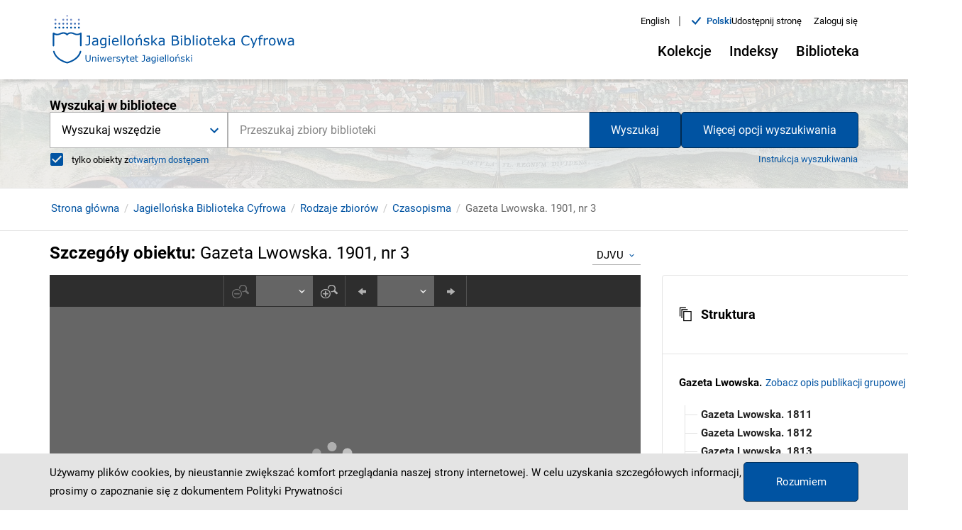

--- FILE ---
content_type: text/html;charset=utf-8
request_url: https://jbc.bj.uj.edu.pl/dlibra/publication//27172/edition/21736?ref=struct&format_id=1
body_size: 533854
content:
<!DOCTYPE html><html lang="pl"><head><link rel="manifest" href="/static/manifest.json" crossorigin="use-credentials"/><link rel="apple-touch-icon" sizes="180x180" href="/static/apple-touch-icon.png"/><link rel="icon" type="image/png" sizes="32x32" href="/static/favicon-32x32.png" media="(prefers-color-scheme: light)"/><link rel="icon" type="image/png" sizes="16x16" href="/static/favicon-16x16.png" media="(prefers-color-scheme: light)"/><link rel="icon" type="image/png" sizes="32x32" href="/static/favicon-dark-32x32.png" media="(prefers-color-scheme: dark)"/><link rel="icon" type="image/png" sizes="16x16" href="/static/favicon-dark-16x16.png" media="(prefers-color-scheme: dark)"/><link rel="mask-icon" href="/static/safari-pinned-tab.svg" color="#5bbad5"/><link rel="shortcut icon" href="/static/favicon.ico" media="(prefers-color-scheme: light)"/><link rel="shortcut icon" href="/static/favicon-dark.ico" media="(prefers-color-scheme: dark)"/><meta name="msapplication-TileColor" content="#da532c"/><meta name="msapplication-config" content="/static/browserconfig.xml"/><meta name="theme-color" content="#ffffff"/><meta charSet="utf-8"/><meta name="viewport" content="width=device-width, initial-scale=1"/><meta name="theme-color" content="#000000"/><link rel="search" type="application/opensearchdescription+xml" href="https://jbc.bj.uj.edu.pl/JBC_pl.xml" title="JBC"/><meta name="description" content="Jagiellońska Biblioteka Cyfrowa, Uniwersytet Jagielloński"/><title>Gazeta Lwowska. 1901, nr 3 - Jagiellońska Biblioteka Cyfrowa</title><link rel="canonical" href="https://jbc.bj.uj.edu.pl/dlibra/publication/27172/edition/21736/gazeta-lwowska-1901-nr-3"/><meta property="og:title" content="Gazeta Lwowska. 1901, nr 3 - Jagiellońska Biblioteka Cyfrowa"/><meta property="og:type" content="Object"/><meta property="og:description" content="Jagiellońska Biblioteka Cyfrowa, Uniwersytet Jagielloński"/><meta property="og:image" content="https://jbc.bj.uj.edu.pl/image/edition/thumbnail:result_item/21736"/><meta property="og:url" content="https://jbc.bj.uj.edu.pl/dlibra/publication/27172/edition/21736?ref=struct&amp;format_id=1"/><meta name="twitter:card" content="summary_large_image"/><meta name="twitter:image:alt" content="Gazeta Lwowska. 1901, nr 3"/><link rel="meta" type="application/rdf+xml" href="https://jbc.bj.uj.edu.pl/dlibra/rdf.xml?type=e&amp;id=21736"/><link rel="schema.DC" href="http://purl.org/dc/elements/1.1/"/><meta name="DC.coverage" content="20 w."/><meta name="DC.date" content="1901.01.05"/><meta name="DC.identifier" content="http://jbc.bj.uj.edu.pl/Content/21736/PDF/DIGCZAS002001_1901_003.pdf"/><meta name="DC.contributor" content="Krechowiecki, Adam (1850-1919). Red."/><meta name="DC.subject" content="Lwów (Ukraina ; region)"/><meta name="DC.subject" content="czasopisma 20 w."/><meta name="DC.subject" content="czasopisma polskie"/><meta name="DC.subject" content="Ukraina"/><meta name="DC.rights" content="Domena publiczna (public domain)"/><meta name="DC.format" content="image/vnd.djvu"/><meta name="DC.language" content="pol"/><meta name="DC.source" content="Biblioteka Jagiellońska, 501 V czasop."/><meta name="DC.title" content="Gazeta Lwowska. 1901, nr 3"/><meta name="DC.issued" content="1901.01.05"/><meta name="DC.type" content="czasopismo"/><meta name="DC.relation" content="oai:jbc.bj.uj.edu.pl:publication:27172"/><meta name="citation_title" content="Gazeta Lwowska. 1901, nr 3"/><meta name="citation_pdf_url" content="http://jbc.bj.uj.edu.pl/Content/21736/PDF/DIGCZAS002001_1901_003.pdf"/><meta name="citation_online_date" content="2011/02/28"/><meta name="next-head-count" content="35"/><link rel="preload" href="/_next/static/css/05afc58271a632f0c267.css" as="style"/><link rel="stylesheet" href="/_next/static/css/05afc58271a632f0c267.css" data-n-g=""/><link rel="preload" href="/_next/static/css/4a18ff17dd0b5797e86c.css" as="style"/><link rel="stylesheet" href="/_next/static/css/4a18ff17dd0b5797e86c.css" data-n-p=""/><link rel="preload" href="/_next/static/css/3c22b9c50bd21aa3d220.css" as="style"/><link rel="stylesheet" href="/_next/static/css/3c22b9c50bd21aa3d220.css" data-n-p=""/><noscript data-n-css=""></noscript><script defer="" nomodule="" src="/_next/static/chunks/polyfills-a40ef1678bae11e696dba45124eadd70.js"></script><script src="/_next/static/chunks/webpack-bdc0162425be8a37f629.js" defer=""></script><script src="/_next/static/chunks/framework-d9cd8c00a7d7c8d8c129.js" defer=""></script><script src="/_next/static/chunks/main-8c2cac09fd1a997246fd.js" defer=""></script><script src="/_next/static/chunks/pages/_app-672fda1fedc66f725dd2.js" defer=""></script><script src="/_next/static/chunks/739-49fa0b1350a3c8bb5f25.js" defer=""></script><script src="/_next/static/chunks/685-d77e574ffb177635fc53.js" defer=""></script><script src="/_next/static/chunks/214-35d587b61514cc595bf3.js" defer=""></script><script src="/_next/static/chunks/858-3df39fad325f1cf4cf85.js" defer=""></script><script src="/_next/static/chunks/462-408a312605e40e716b53.js" defer=""></script><script src="/_next/static/chunks/pages/dlibra/publication/%5B...path%5D-b85bf96417d529da85a2.js" defer=""></script><script src="/_next/static/oBy48_xjAC30-42N393fY/_buildManifest.js" defer=""></script><script src="/_next/static/oBy48_xjAC30-42N393fY/_ssgManifest.js" defer=""></script></head><body><div id="__next"><div style="visibility:hidden"><div class="SkipLinks_skipLinks__22vnU"><a href="#top">Przejdź do menu głównego</a><a href="#search">Przejdź do wyszukiwarki</a><a href="#content">Przejdź do zawartości</a></div><div class="Header_header__1qvoh"><div class="Container_container__3X_0g"><div class="Container_container--inner__TMreB undefined"><div class="Header_header__container__1uHKr"><div class="Header_header__navigation__3_xSS"><div><div class=" Header_header__left--logo-link__2zCyM"><a href="/dlibra"><div><div style="display:inline-block;max-width:100%;overflow:hidden;position:relative;box-sizing:border-box;margin:0"><div style="box-sizing:border-box;display:block;max-width:100%"><img style="max-width:100%;display:block;margin:0;border:none;padding:0" alt="" aria-hidden="true" src="[data-uri]"/></div><img alt="Logo Jagiellońska Biblioteka Cyfrowa" src="[data-uri]" decoding="async" data-nimg="intrinsic" style="position:absolute;top:0;left:0;bottom:0;right:0;box-sizing:border-box;padding:0;border:none;margin:auto;display:block;width:0;height:0;min-width:100%;max-width:100%;min-height:100%;max-height:100%"/><noscript><img alt="Logo Jagiellońska Biblioteka Cyfrowa" srcSet="/_next/image?url=%2F_next%2Fstatic%2Fimage%2Fpublic%2Fcustom%2Fimages%2Flogo.a45ab51ad1afbfd80fec7f7b09a7509f.svg&amp;w=1080&amp;q=75 1x, /_next/image?url=%2F_next%2Fstatic%2Fimage%2Fpublic%2Fcustom%2Fimages%2Flogo.a45ab51ad1afbfd80fec7f7b09a7509f.svg&amp;w=2048&amp;q=75 2x" src="/_next/image?url=%2F_next%2Fstatic%2Fimage%2Fpublic%2Fcustom%2Fimages%2Flogo.a45ab51ad1afbfd80fec7f7b09a7509f.svg&amp;w=2048&amp;q=75" decoding="async" data-nimg="intrinsic" style="position:absolute;top:0;left:0;bottom:0;right:0;box-sizing:border-box;padding:0;border:none;margin:auto;display:block;width:0;height:0;min-width:100%;max-width:100%;min-height:100%;max-height:100%" loading="lazy"/></noscript></div></div></a></div></div><div class="Header_header__right__3Pmu7"><div class="Header_header-top__pPd-f"><div class="ChangeLanguage_lang-container__3aGfE"><ul><li class="ChangeLanguage_lang-container__item__JBOia"><div class=" ChangeLanguage_lang-container__item--btn__3KdZB"><a href="/en/dlibra/publication/27172/edition/21736?ref=struct&amp;format_id=1"><div>English</div></a></div><span class="ChangeLanguage_lang-container__item--divider__1wAhC" aria-hidden="true">|</span></li><li class="ChangeLanguage_lang-container__item__JBOia"><div class="ChangeLanguage_lang-container__item--content__1xGZB"><i class="icon-new-accept"></i><div class="ChangeLanguage_lang-container__item--btn-active__1t_3R">polski</div></div></li></ul></div><div><button class="MuiButtonBase-root MuiButton-root MuiButton-contained Button_button__wkDDB Button_button--header-top__3ior3 undefined false  " tabindex="0" type="button" aria-controls="share-menu"><span class="MuiButton-label">Udostępnij stronę</span></button></div><div><button class="MuiButtonBase-root MuiButton-root MuiButton-contained Button_button__wkDDB Button_button--header-top-btn__1qoni undefined false" tabindex="0" type="button"><span class="MuiButton-label">Zaloguj się</span></button></div></div><div class="Header_header__desktop__1AlcY"><div class="Header_header__desktop--menu__YFB2W"><div class="MenuDesktop_menu-desktop__1btaH"><div class="MenuDesktop_menu-desktop__1btaH"><button class="MuiButtonBase-root MuiButton-root MuiButton-contained Button_button__wkDDB Button_button--desktop__57iWf  
					MenuDesktop_menu-desktop__dropdown--button__20n3C 
					false
				" tabindex="0" type="button" aria-haspopup="true" title="Otwórz menu"><span class="MuiButton-label">Kolekcje<i class="MenuDesktop_menu-desktop__dropdown--button-icon__1DtAs icon-new-chevron-down"></i></span></button></div><div class="MenuDesktop_menu-desktop__1btaH"><button class="MuiButtonBase-root MuiButton-root MuiButton-contained Button_button__wkDDB Button_button--desktop__57iWf  
					MenuDesktop_menu-desktop__dropdown--button__20n3C 
					false
				" tabindex="0" type="button" aria-haspopup="true" title="Otwórz menu"><span class="MuiButton-label">Indeksy<i class="MenuDesktop_menu-desktop__dropdown--button-icon__1DtAs icon-new-chevron-down"></i></span></button></div><div class="MenuDesktop_menu-desktop__1btaH"><button class="MuiButtonBase-root MuiButton-root MuiButton-contained Button_button__wkDDB Button_button--desktop__57iWf  
					MenuDesktop_menu-desktop__dropdown--button__20n3C 
					false
				" tabindex="0" type="button" aria-haspopup="true" title="Otwórz menu"><span class="MuiButton-label">Biblioteka<i class="MenuDesktop_menu-desktop__dropdown--button-icon__1DtAs icon-new-chevron-down"></i></span></button></div></div></div></div></div></div></div></div></div></div><div class="Search_search__subpage__2PcTH"><div class="Search_search__subpage--image__13Hjs"><div style="display:block;overflow:hidden;position:absolute;top:0;left:0;bottom:0;right:0;box-sizing:border-box;margin:0"><img alt="Obraz w tle wyszukiwarki" aria-hidden="true" src="[data-uri]" decoding="async" data-nimg="fill" class="Search_search__subpage--image__13Hjs" style="position:absolute;top:0;left:0;bottom:0;right:0;box-sizing:border-box;padding:0;border:none;margin:auto;display:block;width:0;height:0;min-width:100%;max-width:100%;min-height:100%;max-height:100%;object-fit:cover"/><noscript><img alt="Obraz w tle wyszukiwarki" aria-hidden="true" sizes="100vw" srcSet="/_next/image?url=%2F_next%2Fstatic%2Fimage%2Fpublic%2Fcustom%2Fimages%2Fhomepage-search.41cf5227bf6c2ac613c9216a83429b73.jpg&amp;w=640&amp;q=75 640w, /_next/image?url=%2F_next%2Fstatic%2Fimage%2Fpublic%2Fcustom%2Fimages%2Fhomepage-search.41cf5227bf6c2ac613c9216a83429b73.jpg&amp;w=750&amp;q=75 750w, /_next/image?url=%2F_next%2Fstatic%2Fimage%2Fpublic%2Fcustom%2Fimages%2Fhomepage-search.41cf5227bf6c2ac613c9216a83429b73.jpg&amp;w=828&amp;q=75 828w, /_next/image?url=%2F_next%2Fstatic%2Fimage%2Fpublic%2Fcustom%2Fimages%2Fhomepage-search.41cf5227bf6c2ac613c9216a83429b73.jpg&amp;w=1080&amp;q=75 1080w, /_next/image?url=%2F_next%2Fstatic%2Fimage%2Fpublic%2Fcustom%2Fimages%2Fhomepage-search.41cf5227bf6c2ac613c9216a83429b73.jpg&amp;w=1200&amp;q=75 1200w, /_next/image?url=%2F_next%2Fstatic%2Fimage%2Fpublic%2Fcustom%2Fimages%2Fhomepage-search.41cf5227bf6c2ac613c9216a83429b73.jpg&amp;w=1920&amp;q=75 1920w, /_next/image?url=%2F_next%2Fstatic%2Fimage%2Fpublic%2Fcustom%2Fimages%2Fhomepage-search.41cf5227bf6c2ac613c9216a83429b73.jpg&amp;w=2048&amp;q=75 2048w, /_next/image?url=%2F_next%2Fstatic%2Fimage%2Fpublic%2Fcustom%2Fimages%2Fhomepage-search.41cf5227bf6c2ac613c9216a83429b73.jpg&amp;w=3840&amp;q=75 3840w" src="/_next/image?url=%2F_next%2Fstatic%2Fimage%2Fpublic%2Fcustom%2Fimages%2Fhomepage-search.41cf5227bf6c2ac613c9216a83429b73.jpg&amp;w=3840&amp;q=75" decoding="async" data-nimg="fill" style="position:absolute;top:0;left:0;bottom:0;right:0;box-sizing:border-box;padding:0;border:none;margin:auto;display:block;width:0;height:0;min-width:100%;max-width:100%;min-height:100%;max-height:100%;object-fit:cover" class="Search_search__subpage--image__13Hjs" loading="lazy"/></noscript></div></div><div class="Search_search__subpage--inner__3iI3Y"><div class="Container_container__3X_0g"><div class="Container_container--inner__TMreB undefined"><div><div id="search" class="Search_search__1n7hH false undefined"><form class="Search_search__form__J0jTX Search_search__form--subpage__3d_Dr"><div class="Search_search__form--input-container__3-4LO"><div class="Search_search__form--input-section__2xa1s Search_search__form--input-section-subpage__1p59n"><div class="MuiAutocomplete-root Search_search__form--autocomplete__2XgEG MuiAutocomplete-hasClearIcon" role="combobox" aria-expanded="false" aria-label="suggestions"><div><div class="Form_form__input-container__15pB2"><div class="Form_form__input-row__2x0ZO"><input type="text" class="Form_form__input__p3Ucj
							
							Form_form__input--search__lnE6A
							MuiAutocomplete-input MuiAutocomplete-inputFocused
						" id="suggestions" autoComplete="off" placeholder="Przeszukaj zbiory biblioteki" aria-invalid="false" aria-required="true" aria-label="Przeszukaj zbiory biblioteki" value="" aria-autocomplete="list" autoCapitalize="none" spellcheck="false"/></div></div></div></div><p class="MuiFormHelperText-root"></p></div></div></form></div></div></div></div></div></div><div id="content"><div><div class="PublicationUI_publication-navigation__3evHt"><div class="Container_container__3X_0g"><div class="Container_container--inner__TMreB undefined"><div class="PublicationUI_publication-navigation__container__3UaPS"><div class="PublicationUI_publication-navigation__container--breadcrumbs-notFromResults__rvaPU"><div class="Breadcrumbs_breadcrumbs__3ItaH"><ul class="Breadcrumbs_breadcrumbs__list__2Gr_h"><li class="Breadcrumbs_breadcrumbs__list-item__1SN6y"><span class="Breadcrumbs_breadcrumbs__list-item--scroll__XbP78"><div class=" Breadcrumbs_breadcrumbs__list-item--link__1ALiW"><a href="/dlibra">Strona główna</a></div></span></li><li class="Breadcrumbs_breadcrumbs__list-item__1SN6y"><span class="Breadcrumbs_breadcrumbs__list-item--scroll__XbP78"><div class=" Breadcrumbs_breadcrumbs__list-item--link__1ALiW"><a href="/dlibra/collectiondescription/1">Jagiellońska Biblioteka Cyfrowa</a></div></span></li><li class="Breadcrumbs_breadcrumbs__list-item__1SN6y"><span class="Breadcrumbs_breadcrumbs__list-item--scroll__XbP78"><div class=" Breadcrumbs_breadcrumbs__list-item--link__1ALiW"><a href="/dlibra/collectiondescription/119">Rodzaje zbiorów</a></div></span></li><li class="Breadcrumbs_breadcrumbs__list-item__1SN6y"><span class="Breadcrumbs_breadcrumbs__list-item--scroll__XbP78"><div class=" Breadcrumbs_breadcrumbs__list-item--link__1ALiW"><a href="/dlibra/collectiondescription/120">Czasopisma</a></div></span></li><li class="Breadcrumbs_breadcrumbs__list-item__1SN6y"><span class="Breadcrumbs_breadcrumbs__list-item--scroll__XbP78"><span class="Breadcrumbs_breadcrumbs__list-item--label__ZsuW5">Gazeta Lwowska. 1901, nr 3</span></span></li></ul></div></div></div></div></div></div><div class="PublicationUI_publication-top__return__2AOQ4"><div class="Container_container__3X_0g"><div class="Container_container--inner__TMreB undefined"></div></div></div></div><div class="PublicationUI_publication-content__zkGW_"><div class="Container_container__3X_0g"><div class="Container_container--inner__TMreB undefined"><main class="PublicationUI_publication-main__NoNKM"><div class="PublicationUI_publication-main__header__1pxVd"><h1 class="PublicationUI_publication-main__header--heading__29M29">Szczegóły obiektu<!-- -->: <span class="PublicationUI_publication-main__header--heading-title__1G1fC">Gazeta Lwowska. 1901, nr 3</span></h1><div class="PublicationUI_publication-main__header--format-select__2mvGt"><div class="MuiFormControl-root Select_form__3z9yH PublicationUI_publication-main__header--format-select-form__2gjov"><div class="MuiInputBase-root MuiInput-root Select_select__10ZE0 PublicationUI_publication-main__header--format-select-input__qsntP MuiInputBase-formControl MuiInput-formControl"><div class="MuiSelect-root MuiSelect-select MuiSelect-selectMenu MuiInputBase-input MuiInput-input" tabindex="0" role="button" aria-haspopup="listbox" aria-label="Format">DJVU</div><input value="1" aria-hidden="false" tabindex="-1" class="MuiSelect-nativeInput" id="Format" aria-labelledby="Format"/><svg class="MuiSvgIcon-root MuiSelect-icon" focusable="false" viewBox="0 0 24 24" aria-hidden="true"><path d="M16.59 8.59L12 13.17 7.41 8.59 6 10l6 6 6-6z"></path></svg></div></div></div></div><div class="PublicationUI_publication-main__detailed__WanZ7"><div class="Loader_loader__3hG0g"><div class="Loader_loader__circle__1y6uC "><div></div><div></div><div></div><div></div></div></div><div class=" undefined  "><button class="MuiButtonBase-root MuiButton-root MuiButton-contained Button_button__wkDDB Button_button--detailed-zoom__1g46V PublicationUI_publication-main__detailed--iframe-btn__YMFs4" tabindex="0" type="button"><span class="MuiButton-label"><i class="icon-new-zoom-full-screen-open"></i>Powiększ</span></button></div></div><div class="PublicationUI_publication-main__actions__2r26o"><button class="MuiButtonBase-root MuiButton-root MuiButton-contained Button_button__wkDDB Button_button--menu-publication__2EZ43 " tabindex="0" type="button" aria-label="Pobierz" download=""><span class="MuiButton-label">Pobierz<i class="icon-new-chevron-down"></i></span></button><button class="MuiButtonBase-root MuiButton-root MuiButton-contained Button_button__wkDDB Button_button--menu-publication__2EZ43 " tabindex="0" type="button" role="menuitem"><span class="MuiButton-label">Skopiuj link</span></button><button class="MuiButtonBase-root MuiButton-root MuiButton-contained Button_button__wkDDB Button_button--menu-publication__2EZ43 " tabindex="0" type="button" role="menuitem"><span class="MuiButton-label"><i class="icon-new-shelf-add-circle"></i>Dodaj na moją półkę</span></button><div class=" undefined  "><button class="MuiButtonBase-root MuiButton-root MuiButton-contained Button_button__wkDDB Button_button--menu-publication__2EZ43 " tabindex="0" type="button"><span class="MuiButton-label">Wyświetl cytowanie</span></button></div><button class="MuiButtonBase-root MuiButton-root MuiButton-contained Button_button__wkDDB Button_button--menu-publication__2EZ43 " tabindex="0" type="button" aria-label="Pobierz opis bibliograficzny"><span class="MuiButton-label">Pobierz opis bibliograficzny<i class="icon-new-chevron-down"></i></span></button><div class=" undefined  "><button class="MuiButtonBase-root MuiButton-root MuiButton-contained Button_button__wkDDB Button_button--menu-publication__2EZ43 " tabindex="0" type="button"><span class="MuiButton-label">Zgłoś uwagę</span></button></div></div><div class="PublicationUI_publication-main__actions--collection-btn__ROGjb"><div class="LinkComponent_link--go-to-main-collection__C6MiI "><a href="/dlibra/collectiondescription/1">Zobacz całą kolekcję, do której należy ten obiekt</a></div></div><div class="PublicationUI_publication-main__appendix__2WjFF"><div><div class="MuiPaper-root MuiAccordion-root Accordion_accordion__1f0Yo   Mui-expanded MuiAccordion-rounded MuiPaper-elevation1 MuiPaper-rounded"><div class="MuiButtonBase-root MuiAccordionSummary-root undefined   Mui-expanded" tabindex="0" role="button" aria-disabled="false" aria-expanded="true" variant="" aria-controls="structure-content" id="structure-header"><div class="MuiAccordionSummary-content Mui-expanded"><span class="ObjectAppendix_appendix__structure--icon-container__1hnmw"><i class="ObjectAppendix_appendix__structure--structure-icon__3mfxP icon-new-structure"></i>Struktura</span></div></div><div class="MuiCollapse-root MuiCollapse-entered" style="min-height:0px"><div class="MuiCollapse-wrapper"><div class="MuiCollapse-wrapperInner"><div aria-labelledby="structure-header" id="structure-content" role="region"><div class="MuiAccordionDetails-root undefined  " variant=""><div class="ObjectAppendix_appendix__structure--main-container__5ex33"><div class="ObjectAppendix_appendix__structure--main__3DjtJ"><div class="ObjectAppendix_appendix__structure--main-pub-group-title__Qss17">Gazeta Lwowska<!-- -->.</div><div class="LinkComponent_link--inline__3u28N ObjectAppendix_appendix__structure--main-pub-group-link__E5IlW"><a href="/dlibra/publication/152129">Zobacz opis publikacji grupowej</a></div></div><ul role="tree" aria-multiselectable="false" class="MuiTreeView-root TreeView_tree-view__1Twzm"><li class="MuiTreeItem-root  TreeItem_tree-item__2OFDA false TreeItem_tree-item--structure__1-2H0     Mui-expanded" role="treeitem" tabindex="-1"><div class="MuiTreeItem-content"><div class="MuiTreeItem-iconContainer"></div><div class="MuiTypography-root MuiTreeItem-label MuiTypography-body1"><a class="MuiButtonBase-root MuiButton-root MuiButton-contained Button_button__wkDDB undefined " tabindex="0" aria-disabled="false" role="menuitem" href="/dlibra/publication/1534" id=""><span class="MuiButton-label"><span>Gazeta Lwowska. 1811</span></span></a></div></div><ul class="MuiCollapse-root MuiTreeItem-group MuiCollapse-entered" style="min-height:0px" role="group"><div class="MuiCollapse-wrapper"><div class="MuiCollapse-wrapperInner"></div></div></ul></li><li class="MuiTreeItem-root  TreeItem_tree-item__2OFDA false TreeItem_tree-item--structure__1-2H0     Mui-expanded" role="treeitem" tabindex="-1"><div class="MuiTreeItem-content"><div class="MuiTreeItem-iconContainer"></div><div class="MuiTypography-root MuiTreeItem-label MuiTypography-body1"><a class="MuiButtonBase-root MuiButton-root MuiButton-contained Button_button__wkDDB undefined " tabindex="0" aria-disabled="false" role="menuitem" href="/dlibra/publication/1541" id=""><span class="MuiButton-label"><span>Gazeta Lwowska. 1812</span></span></a></div></div><ul class="MuiCollapse-root MuiTreeItem-group MuiCollapse-entered" style="min-height:0px" role="group"><div class="MuiCollapse-wrapper"><div class="MuiCollapse-wrapperInner"></div></div></ul></li><li class="MuiTreeItem-root  TreeItem_tree-item__2OFDA false TreeItem_tree-item--structure__1-2H0     Mui-expanded" role="treeitem" tabindex="-1"><div class="MuiTreeItem-content"><div class="MuiTreeItem-iconContainer"></div><div class="MuiTypography-root MuiTreeItem-label MuiTypography-body1"><a class="MuiButtonBase-root MuiButton-root MuiButton-contained Button_button__wkDDB undefined " tabindex="0" aria-disabled="false" role="menuitem" href="/dlibra/publication/1650" id=""><span class="MuiButton-label"><span>Gazeta Lwowska. 1813</span></span></a></div></div><ul class="MuiCollapse-root MuiTreeItem-group MuiCollapse-entered" style="min-height:0px" role="group"><div class="MuiCollapse-wrapper"><div class="MuiCollapse-wrapperInner"></div></div></ul></li><li class="MuiTreeItem-root  TreeItem_tree-item__2OFDA false TreeItem_tree-item--structure__1-2H0     Mui-expanded" role="treeitem" tabindex="-1"><div class="MuiTreeItem-content"><div class="MuiTreeItem-iconContainer"></div><div class="MuiTypography-root MuiTreeItem-label MuiTypography-body1"><a class="MuiButtonBase-root MuiButton-root MuiButton-contained Button_button__wkDDB undefined " tabindex="0" aria-disabled="false" role="menuitem" href="/dlibra/publication/2809" id=""><span class="MuiButton-label"><span>Gazeta Lwowska. 1814</span></span></a></div></div><ul class="MuiCollapse-root MuiTreeItem-group MuiCollapse-entered" style="min-height:0px" role="group"><div class="MuiCollapse-wrapper"><div class="MuiCollapse-wrapperInner"></div></div></ul></li><li class="MuiTreeItem-root  TreeItem_tree-item__2OFDA false TreeItem_tree-item--structure__1-2H0     Mui-expanded" role="treeitem" tabindex="-1"><div class="MuiTreeItem-content"><div class="MuiTreeItem-iconContainer"></div><div class="MuiTypography-root MuiTreeItem-label MuiTypography-body1"><a class="MuiButtonBase-root MuiButton-root MuiButton-contained Button_button__wkDDB undefined " tabindex="0" aria-disabled="false" role="menuitem" href="/dlibra/publication/15746" id=""><span class="MuiButton-label"><span>Gazeta Lwowska. 1815</span></span></a></div></div><ul class="MuiCollapse-root MuiTreeItem-group MuiCollapse-entered" style="min-height:0px" role="group"><div class="MuiCollapse-wrapper"><div class="MuiCollapse-wrapperInner"></div></div></ul></li><li class="MuiTreeItem-root  TreeItem_tree-item__2OFDA false TreeItem_tree-item--structure__1-2H0     Mui-expanded" role="treeitem" tabindex="-1"><div class="MuiTreeItem-content"><div class="MuiTreeItem-iconContainer"></div><div class="MuiTypography-root MuiTreeItem-label MuiTypography-body1"><a class="MuiButtonBase-root MuiButton-root MuiButton-contained Button_button__wkDDB undefined " tabindex="0" aria-disabled="false" role="menuitem" href="/dlibra/publication/3367" id=""><span class="MuiButton-label"><span>Gazeta Lwowska. 1816</span></span></a></div></div><ul class="MuiCollapse-root MuiTreeItem-group MuiCollapse-entered" style="min-height:0px" role="group"><div class="MuiCollapse-wrapper"><div class="MuiCollapse-wrapperInner"></div></div></ul></li><li class="MuiTreeItem-root  TreeItem_tree-item__2OFDA false TreeItem_tree-item--structure__1-2H0     Mui-expanded" role="treeitem" tabindex="-1"><div class="MuiTreeItem-content"><div class="MuiTreeItem-iconContainer"></div><div class="MuiTypography-root MuiTreeItem-label MuiTypography-body1"><a class="MuiButtonBase-root MuiButton-root MuiButton-contained Button_button__wkDDB undefined " tabindex="0" aria-disabled="false" role="menuitem" href="/dlibra/publication/15747" id=""><span class="MuiButton-label"><span>Gazeta Lwowska. 1817</span></span></a></div></div><ul class="MuiCollapse-root MuiTreeItem-group MuiCollapse-entered" style="min-height:0px" role="group"><div class="MuiCollapse-wrapper"><div class="MuiCollapse-wrapperInner"></div></div></ul></li><li class="MuiTreeItem-root  TreeItem_tree-item__2OFDA false TreeItem_tree-item--structure__1-2H0     Mui-expanded" role="treeitem" tabindex="-1"><div class="MuiTreeItem-content"><div class="MuiTreeItem-iconContainer"></div><div class="MuiTypography-root MuiTreeItem-label MuiTypography-body1"><a class="MuiButtonBase-root MuiButton-root MuiButton-contained Button_button__wkDDB undefined " tabindex="0" aria-disabled="false" role="menuitem" href="/dlibra/publication/3776" id=""><span class="MuiButton-label"><span>Gazeta Lwowska. 1818</span></span></a></div></div><ul class="MuiCollapse-root MuiTreeItem-group MuiCollapse-entered" style="min-height:0px" role="group"><div class="MuiCollapse-wrapper"><div class="MuiCollapse-wrapperInner"></div></div></ul></li><li class="MuiTreeItem-root  TreeItem_tree-item__2OFDA false TreeItem_tree-item--structure__1-2H0     Mui-expanded" role="treeitem" tabindex="-1"><div class="MuiTreeItem-content"><div class="MuiTreeItem-iconContainer"></div><div class="MuiTypography-root MuiTreeItem-label MuiTypography-body1"><a class="MuiButtonBase-root MuiButton-root MuiButton-contained Button_button__wkDDB undefined " tabindex="0" aria-disabled="false" role="menuitem" href="/dlibra/publication/3828" id=""><span class="MuiButton-label"><span>Gazeta Lwowska. 1819</span></span></a></div></div><ul class="MuiCollapse-root MuiTreeItem-group MuiCollapse-entered" style="min-height:0px" role="group"><div class="MuiCollapse-wrapper"><div class="MuiCollapse-wrapperInner"></div></div></ul></li><li class="MuiTreeItem-root  TreeItem_tree-item__2OFDA false TreeItem_tree-item--structure__1-2H0     Mui-expanded" role="treeitem" tabindex="-1"><div class="MuiTreeItem-content"><div class="MuiTreeItem-iconContainer"></div><div class="MuiTypography-root MuiTreeItem-label MuiTypography-body1"><a class="MuiButtonBase-root MuiButton-root MuiButton-contained Button_button__wkDDB undefined " tabindex="0" aria-disabled="false" role="menuitem" href="/dlibra/publication/4188" id=""><span class="MuiButton-label"><span>Gazeta Lwowska. 1820</span></span></a></div></div><ul class="MuiCollapse-root MuiTreeItem-group MuiCollapse-entered" style="min-height:0px" role="group"><div class="MuiCollapse-wrapper"><div class="MuiCollapse-wrapperInner"></div></div></ul></li><li class="MuiTreeItem-root  TreeItem_tree-item__2OFDA false TreeItem_tree-item--structure__1-2H0     Mui-expanded" role="treeitem" tabindex="-1"><div class="MuiTreeItem-content"><div class="MuiTreeItem-iconContainer"></div><div class="MuiTypography-root MuiTreeItem-label MuiTypography-body1"><a class="MuiButtonBase-root MuiButton-root MuiButton-contained Button_button__wkDDB undefined " tabindex="0" aria-disabled="false" role="menuitem" href="/dlibra/publication/15749" id=""><span class="MuiButton-label"><span>Gazeta Lwowska. 1821</span></span></a></div></div><ul class="MuiCollapse-root MuiTreeItem-group MuiCollapse-entered" style="min-height:0px" role="group"><div class="MuiCollapse-wrapper"><div class="MuiCollapse-wrapperInner"></div></div></ul></li><li class="MuiTreeItem-root  TreeItem_tree-item__2OFDA false TreeItem_tree-item--structure__1-2H0     Mui-expanded" role="treeitem" tabindex="-1"><div class="MuiTreeItem-content"><div class="MuiTreeItem-iconContainer"></div><div class="MuiTypography-root MuiTreeItem-label MuiTypography-body1"><a class="MuiButtonBase-root MuiButton-root MuiButton-contained Button_button__wkDDB undefined " tabindex="0" aria-disabled="false" role="menuitem" href="/dlibra/publication/15750" id=""><span class="MuiButton-label"><span>Gazeta Lwowska. 1822</span></span></a></div></div><ul class="MuiCollapse-root MuiTreeItem-group MuiCollapse-entered" style="min-height:0px" role="group"><div class="MuiCollapse-wrapper"><div class="MuiCollapse-wrapperInner"></div></div></ul></li><li class="MuiTreeItem-root  TreeItem_tree-item__2OFDA false TreeItem_tree-item--structure__1-2H0     Mui-expanded" role="treeitem" tabindex="-1"><div class="MuiTreeItem-content"><div class="MuiTreeItem-iconContainer"></div><div class="MuiTypography-root MuiTreeItem-label MuiTypography-body1"><a class="MuiButtonBase-root MuiButton-root MuiButton-contained Button_button__wkDDB undefined " tabindex="0" aria-disabled="false" role="menuitem" href="/dlibra/publication/15621" id=""><span class="MuiButton-label"><span>Gazeta Lwowska. 1823</span></span></a></div></div><ul class="MuiCollapse-root MuiTreeItem-group MuiCollapse-entered" style="min-height:0px" role="group"><div class="MuiCollapse-wrapper"><div class="MuiCollapse-wrapperInner"></div></div></ul></li><li class="MuiTreeItem-root  TreeItem_tree-item__2OFDA false TreeItem_tree-item--structure__1-2H0     Mui-expanded" role="treeitem" tabindex="-1"><div class="MuiTreeItem-content"><div class="MuiTreeItem-iconContainer"></div><div class="MuiTypography-root MuiTreeItem-label MuiTypography-body1"><a class="MuiButtonBase-root MuiButton-root MuiButton-contained Button_button__wkDDB undefined " tabindex="0" aria-disabled="false" role="menuitem" href="/dlibra/publication/15751" id=""><span class="MuiButton-label"><span>Gazeta Lwowska. 1824</span></span></a></div></div><ul class="MuiCollapse-root MuiTreeItem-group MuiCollapse-entered" style="min-height:0px" role="group"><div class="MuiCollapse-wrapper"><div class="MuiCollapse-wrapperInner"></div></div></ul></li><li class="MuiTreeItem-root  TreeItem_tree-item__2OFDA false TreeItem_tree-item--structure__1-2H0     Mui-expanded" role="treeitem" tabindex="-1"><div class="MuiTreeItem-content"><div class="MuiTreeItem-iconContainer"></div><div class="MuiTypography-root MuiTreeItem-label MuiTypography-body1"><a class="MuiButtonBase-root MuiButton-root MuiButton-contained Button_button__wkDDB undefined " tabindex="0" aria-disabled="false" role="menuitem" href="/dlibra/publication/15752" id=""><span class="MuiButton-label"><span>Gazeta Lwowska. 1825</span></span></a></div></div><ul class="MuiCollapse-root MuiTreeItem-group MuiCollapse-entered" style="min-height:0px" role="group"><div class="MuiCollapse-wrapper"><div class="MuiCollapse-wrapperInner"></div></div></ul></li><li class="MuiTreeItem-root  TreeItem_tree-item__2OFDA false TreeItem_tree-item--structure__1-2H0     Mui-expanded" role="treeitem" tabindex="-1"><div class="MuiTreeItem-content"><div class="MuiTreeItem-iconContainer"></div><div class="MuiTypography-root MuiTreeItem-label MuiTypography-body1"><a class="MuiButtonBase-root MuiButton-root MuiButton-contained Button_button__wkDDB undefined " tabindex="0" aria-disabled="false" role="menuitem" href="/dlibra/publication/15753" id=""><span class="MuiButton-label"><span>Gazeta Lwowska. 1826</span></span></a></div></div><ul class="MuiCollapse-root MuiTreeItem-group MuiCollapse-entered" style="min-height:0px" role="group"><div class="MuiCollapse-wrapper"><div class="MuiCollapse-wrapperInner"></div></div></ul></li><li class="MuiTreeItem-root  TreeItem_tree-item__2OFDA false TreeItem_tree-item--structure__1-2H0     Mui-expanded" role="treeitem" tabindex="-1"><div class="MuiTreeItem-content"><div class="MuiTreeItem-iconContainer"></div><div class="MuiTypography-root MuiTreeItem-label MuiTypography-body1"><a class="MuiButtonBase-root MuiButton-root MuiButton-contained Button_button__wkDDB undefined " tabindex="0" aria-disabled="false" role="menuitem" href="/dlibra/publication/15754" id=""><span class="MuiButton-label"><span>Gazeta Lwowska. 1827</span></span></a></div></div><ul class="MuiCollapse-root MuiTreeItem-group MuiCollapse-entered" style="min-height:0px" role="group"><div class="MuiCollapse-wrapper"><div class="MuiCollapse-wrapperInner"></div></div></ul></li><li class="MuiTreeItem-root  TreeItem_tree-item__2OFDA false TreeItem_tree-item--structure__1-2H0     Mui-expanded" role="treeitem" tabindex="-1"><div class="MuiTreeItem-content"><div class="MuiTreeItem-iconContainer"></div><div class="MuiTypography-root MuiTreeItem-label MuiTypography-body1"><a class="MuiButtonBase-root MuiButton-root MuiButton-contained Button_button__wkDDB undefined " tabindex="0" aria-disabled="false" role="menuitem" href="/dlibra/publication/15755" id=""><span class="MuiButton-label"><span>Gazeta Lwowska. 1828</span></span></a></div></div><ul class="MuiCollapse-root MuiTreeItem-group MuiCollapse-entered" style="min-height:0px" role="group"><div class="MuiCollapse-wrapper"><div class="MuiCollapse-wrapperInner"></div></div></ul></li><li class="MuiTreeItem-root  TreeItem_tree-item__2OFDA false TreeItem_tree-item--structure__1-2H0     Mui-expanded" role="treeitem" tabindex="-1"><div class="MuiTreeItem-content"><div class="MuiTreeItem-iconContainer"></div><div class="MuiTypography-root MuiTreeItem-label MuiTypography-body1"><a class="MuiButtonBase-root MuiButton-root MuiButton-contained Button_button__wkDDB undefined " tabindex="0" aria-disabled="false" role="menuitem" href="/dlibra/publication/15756" id=""><span class="MuiButton-label"><span>Gazeta Lwowska. 1829</span></span></a></div></div><ul class="MuiCollapse-root MuiTreeItem-group MuiCollapse-entered" style="min-height:0px" role="group"><div class="MuiCollapse-wrapper"><div class="MuiCollapse-wrapperInner"></div></div></ul></li><li class="MuiTreeItem-root  TreeItem_tree-item__2OFDA false TreeItem_tree-item--structure__1-2H0     Mui-expanded" role="treeitem" tabindex="-1"><div class="MuiTreeItem-content"><div class="MuiTreeItem-iconContainer"></div><div class="MuiTypography-root MuiTreeItem-label MuiTypography-body1"><a class="MuiButtonBase-root MuiButton-root MuiButton-contained Button_button__wkDDB undefined " tabindex="0" aria-disabled="false" role="menuitem" href="/dlibra/publication/5568" id=""><span class="MuiButton-label"><span>Gazeta Lwowska. 1830</span></span></a></div></div><ul class="MuiCollapse-root MuiTreeItem-group MuiCollapse-entered" style="min-height:0px" role="group"><div class="MuiCollapse-wrapper"><div class="MuiCollapse-wrapperInner"></div></div></ul></li><li class="MuiTreeItem-root  TreeItem_tree-item__2OFDA false TreeItem_tree-item--structure__1-2H0     Mui-expanded" role="treeitem" tabindex="-1"><div class="MuiTreeItem-content"><div class="MuiTreeItem-iconContainer"></div><div class="MuiTypography-root MuiTreeItem-label MuiTypography-body1"><a class="MuiButtonBase-root MuiButton-root MuiButton-contained Button_button__wkDDB undefined " tabindex="0" aria-disabled="false" role="menuitem" href="/dlibra/publication/5939" id=""><span class="MuiButton-label"><span>Gazeta Lwowska. 1831</span></span></a></div></div><ul class="MuiCollapse-root MuiTreeItem-group MuiCollapse-entered" style="min-height:0px" role="group"><div class="MuiCollapse-wrapper"><div class="MuiCollapse-wrapperInner"></div></div></ul></li><li class="MuiTreeItem-root  TreeItem_tree-item__2OFDA false TreeItem_tree-item--structure__1-2H0     Mui-expanded" role="treeitem" tabindex="-1"><div class="MuiTreeItem-content"><div class="MuiTreeItem-iconContainer"></div><div class="MuiTypography-root MuiTreeItem-label MuiTypography-body1"><a class="MuiButtonBase-root MuiButton-root MuiButton-contained Button_button__wkDDB undefined " tabindex="0" aria-disabled="false" role="menuitem" href="/dlibra/publication/6118" id=""><span class="MuiButton-label"><span>Gazeta Lwowska. 1832</span></span></a></div></div><ul class="MuiCollapse-root MuiTreeItem-group MuiCollapse-entered" style="min-height:0px" role="group"><div class="MuiCollapse-wrapper"><div class="MuiCollapse-wrapperInner"></div></div></ul></li><li class="MuiTreeItem-root  TreeItem_tree-item__2OFDA false TreeItem_tree-item--structure__1-2H0     Mui-expanded" role="treeitem" tabindex="-1"><div class="MuiTreeItem-content"><div class="MuiTreeItem-iconContainer"></div><div class="MuiTypography-root MuiTreeItem-label MuiTypography-body1"><a class="MuiButtonBase-root MuiButton-root MuiButton-contained Button_button__wkDDB undefined " tabindex="0" aria-disabled="false" role="menuitem" href="/dlibra/publication/6927" id=""><span class="MuiButton-label"><span>Gazeta Lwowska. 1833</span></span></a></div></div><ul class="MuiCollapse-root MuiTreeItem-group MuiCollapse-entered" style="min-height:0px" role="group"><div class="MuiCollapse-wrapper"><div class="MuiCollapse-wrapperInner"></div></div></ul></li><li class="MuiTreeItem-root  TreeItem_tree-item__2OFDA false TreeItem_tree-item--structure__1-2H0     Mui-expanded" role="treeitem" tabindex="-1"><div class="MuiTreeItem-content"><div class="MuiTreeItem-iconContainer"></div><div class="MuiTypography-root MuiTreeItem-label MuiTypography-body1"><a class="MuiButtonBase-root MuiButton-root MuiButton-contained Button_button__wkDDB undefined " tabindex="0" aria-disabled="false" role="menuitem" href="/dlibra/publication/7409" id=""><span class="MuiButton-label"><span>Gazeta Lwowska. 1834</span></span></a></div></div><ul class="MuiCollapse-root MuiTreeItem-group MuiCollapse-entered" style="min-height:0px" role="group"><div class="MuiCollapse-wrapper"><div class="MuiCollapse-wrapperInner"></div></div></ul></li><li class="MuiTreeItem-root  TreeItem_tree-item__2OFDA false TreeItem_tree-item--structure__1-2H0     Mui-expanded" role="treeitem" tabindex="-1"><div class="MuiTreeItem-content"><div class="MuiTreeItem-iconContainer"></div><div class="MuiTypography-root MuiTreeItem-label MuiTypography-body1"><a class="MuiButtonBase-root MuiButton-root MuiButton-contained Button_button__wkDDB undefined " tabindex="0" aria-disabled="false" role="menuitem" href="/dlibra/publication/7999" id=""><span class="MuiButton-label"><span>Gazeta Lwowska. 1836</span></span></a></div></div><ul class="MuiCollapse-root MuiTreeItem-group MuiCollapse-entered" style="min-height:0px" role="group"><div class="MuiCollapse-wrapper"><div class="MuiCollapse-wrapperInner"></div></div></ul></li><li class="MuiTreeItem-root  TreeItem_tree-item__2OFDA false TreeItem_tree-item--structure__1-2H0     Mui-expanded" role="treeitem" tabindex="-1"><div class="MuiTreeItem-content"><div class="MuiTreeItem-iconContainer"></div><div class="MuiTypography-root MuiTreeItem-label MuiTypography-body1"><a class="MuiButtonBase-root MuiButton-root MuiButton-contained Button_button__wkDDB undefined " tabindex="0" aria-disabled="false" role="menuitem" href="/dlibra/publication/8028" id=""><span class="MuiButton-label"><span>Gazeta Lwowska. 1837</span></span></a></div></div><ul class="MuiCollapse-root MuiTreeItem-group MuiCollapse-entered" style="min-height:0px" role="group"><div class="MuiCollapse-wrapper"><div class="MuiCollapse-wrapperInner"></div></div></ul></li><li class="MuiTreeItem-root  TreeItem_tree-item__2OFDA false TreeItem_tree-item--structure__1-2H0     Mui-expanded" role="treeitem" tabindex="-1"><div class="MuiTreeItem-content"><div class="MuiTreeItem-iconContainer"></div><div class="MuiTypography-root MuiTreeItem-label MuiTypography-body1"><a class="MuiButtonBase-root MuiButton-root MuiButton-contained Button_button__wkDDB undefined " tabindex="0" aria-disabled="false" role="menuitem" href="/dlibra/publication/8029" id=""><span class="MuiButton-label"><span>Gazeta Lwowska. 1838</span></span></a></div></div><ul class="MuiCollapse-root MuiTreeItem-group MuiCollapse-entered" style="min-height:0px" role="group"><div class="MuiCollapse-wrapper"><div class="MuiCollapse-wrapperInner"></div></div></ul></li><li class="MuiTreeItem-root  TreeItem_tree-item__2OFDA false TreeItem_tree-item--structure__1-2H0     Mui-expanded" role="treeitem" tabindex="-1"><div class="MuiTreeItem-content"><div class="MuiTreeItem-iconContainer"></div><div class="MuiTypography-root MuiTreeItem-label MuiTypography-body1"><a class="MuiButtonBase-root MuiButton-root MuiButton-contained Button_button__wkDDB undefined " tabindex="0" aria-disabled="false" role="menuitem" href="/dlibra/publication/8030" id=""><span class="MuiButton-label"><span>Gazeta Lwowska. 1839</span></span></a></div></div><ul class="MuiCollapse-root MuiTreeItem-group MuiCollapse-entered" style="min-height:0px" role="group"><div class="MuiCollapse-wrapper"><div class="MuiCollapse-wrapperInner"></div></div></ul></li><li class="MuiTreeItem-root  TreeItem_tree-item__2OFDA false TreeItem_tree-item--structure__1-2H0     Mui-expanded" role="treeitem" tabindex="-1"><div class="MuiTreeItem-content"><div class="MuiTreeItem-iconContainer"></div><div class="MuiTypography-root MuiTreeItem-label MuiTypography-body1"><a class="MuiButtonBase-root MuiButton-root MuiButton-contained Button_button__wkDDB undefined " tabindex="0" aria-disabled="false" role="menuitem" href="/dlibra/publication/8031" id=""><span class="MuiButton-label"><span>Gazeta Lwowska. 1840</span></span></a></div></div><ul class="MuiCollapse-root MuiTreeItem-group MuiCollapse-entered" style="min-height:0px" role="group"><div class="MuiCollapse-wrapper"><div class="MuiCollapse-wrapperInner"></div></div></ul></li><li class="MuiTreeItem-root  TreeItem_tree-item__2OFDA false TreeItem_tree-item--structure__1-2H0     Mui-expanded" role="treeitem" tabindex="-1"><div class="MuiTreeItem-content"><div class="MuiTreeItem-iconContainer"></div><div class="MuiTypography-root MuiTreeItem-label MuiTypography-body1"><a class="MuiButtonBase-root MuiButton-root MuiButton-contained Button_button__wkDDB undefined " tabindex="0" aria-disabled="false" role="menuitem" href="/dlibra/publication/8032" id=""><span class="MuiButton-label"><span>Gazeta Lwowska. 1841</span></span></a></div></div><ul class="MuiCollapse-root MuiTreeItem-group MuiCollapse-entered" style="min-height:0px" role="group"><div class="MuiCollapse-wrapper"><div class="MuiCollapse-wrapperInner"></div></div></ul></li><li class="MuiTreeItem-root  TreeItem_tree-item__2OFDA false TreeItem_tree-item--structure__1-2H0     Mui-expanded" role="treeitem" tabindex="-1"><div class="MuiTreeItem-content"><div class="MuiTreeItem-iconContainer"></div><div class="MuiTypography-root MuiTreeItem-label MuiTypography-body1"><a class="MuiButtonBase-root MuiButton-root MuiButton-contained Button_button__wkDDB undefined " tabindex="0" aria-disabled="false" role="menuitem" href="/dlibra/publication/8033" id=""><span class="MuiButton-label"><span>Gazeta Lwowska. 1842</span></span></a></div></div><ul class="MuiCollapse-root MuiTreeItem-group MuiCollapse-entered" style="min-height:0px" role="group"><div class="MuiCollapse-wrapper"><div class="MuiCollapse-wrapperInner"></div></div></ul></li><li class="MuiTreeItem-root  TreeItem_tree-item__2OFDA false TreeItem_tree-item--structure__1-2H0     Mui-expanded" role="treeitem" tabindex="-1"><div class="MuiTreeItem-content"><div class="MuiTreeItem-iconContainer"></div><div class="MuiTypography-root MuiTreeItem-label MuiTypography-body1"><a class="MuiButtonBase-root MuiButton-root MuiButton-contained Button_button__wkDDB undefined " tabindex="0" aria-disabled="false" role="menuitem" href="/dlibra/publication/8034" id=""><span class="MuiButton-label"><span>Gazeta Lwowska. 1843</span></span></a></div></div><ul class="MuiCollapse-root MuiTreeItem-group MuiCollapse-entered" style="min-height:0px" role="group"><div class="MuiCollapse-wrapper"><div class="MuiCollapse-wrapperInner"></div></div></ul></li><li class="MuiTreeItem-root  TreeItem_tree-item__2OFDA false TreeItem_tree-item--structure__1-2H0     Mui-expanded" role="treeitem" tabindex="-1"><div class="MuiTreeItem-content"><div class="MuiTreeItem-iconContainer"></div><div class="MuiTypography-root MuiTreeItem-label MuiTypography-body1"><a class="MuiButtonBase-root MuiButton-root MuiButton-contained Button_button__wkDDB undefined " tabindex="0" aria-disabled="false" role="menuitem" href="/dlibra/publication/8035" id=""><span class="MuiButton-label"><span>Gazeta Lwowska. 1844</span></span></a></div></div><ul class="MuiCollapse-root MuiTreeItem-group MuiCollapse-entered" style="min-height:0px" role="group"><div class="MuiCollapse-wrapper"><div class="MuiCollapse-wrapperInner"></div></div></ul></li><li class="MuiTreeItem-root  TreeItem_tree-item__2OFDA false TreeItem_tree-item--structure__1-2H0     Mui-expanded" role="treeitem" tabindex="-1"><div class="MuiTreeItem-content"><div class="MuiTreeItem-iconContainer"></div><div class="MuiTypography-root MuiTreeItem-label MuiTypography-body1"><a class="MuiButtonBase-root MuiButton-root MuiButton-contained Button_button__wkDDB undefined " tabindex="0" aria-disabled="false" role="menuitem" href="/dlibra/publication/8036" id=""><span class="MuiButton-label"><span>Gazeta Lwowska. 1845</span></span></a></div></div><ul class="MuiCollapse-root MuiTreeItem-group MuiCollapse-entered" style="min-height:0px" role="group"><div class="MuiCollapse-wrapper"><div class="MuiCollapse-wrapperInner"></div></div></ul></li><li class="MuiTreeItem-root  TreeItem_tree-item__2OFDA false TreeItem_tree-item--structure__1-2H0     Mui-expanded" role="treeitem" tabindex="-1"><div class="MuiTreeItem-content"><div class="MuiTreeItem-iconContainer"></div><div class="MuiTypography-root MuiTreeItem-label MuiTypography-body1"><a class="MuiButtonBase-root MuiButton-root MuiButton-contained Button_button__wkDDB undefined " tabindex="0" aria-disabled="false" role="menuitem" href="/dlibra/publication/8037" id=""><span class="MuiButton-label"><span>Gazeta Lwowska. 1846</span></span></a></div></div><ul class="MuiCollapse-root MuiTreeItem-group MuiCollapse-entered" style="min-height:0px" role="group"><div class="MuiCollapse-wrapper"><div class="MuiCollapse-wrapperInner"></div></div></ul></li><li class="MuiTreeItem-root  TreeItem_tree-item__2OFDA false TreeItem_tree-item--structure__1-2H0     Mui-expanded" role="treeitem" tabindex="-1"><div class="MuiTreeItem-content"><div class="MuiTreeItem-iconContainer"></div><div class="MuiTypography-root MuiTreeItem-label MuiTypography-body1"><a class="MuiButtonBase-root MuiButton-root MuiButton-contained Button_button__wkDDB undefined " tabindex="0" aria-disabled="false" role="menuitem" href="/dlibra/publication/8038" id=""><span class="MuiButton-label"><span>Gazeta Lwowska. 1847</span></span></a></div></div><ul class="MuiCollapse-root MuiTreeItem-group MuiCollapse-entered" style="min-height:0px" role="group"><div class="MuiCollapse-wrapper"><div class="MuiCollapse-wrapperInner"></div></div></ul></li><li class="MuiTreeItem-root  TreeItem_tree-item__2OFDA false TreeItem_tree-item--structure__1-2H0     Mui-expanded" role="treeitem" tabindex="-1"><div class="MuiTreeItem-content"><div class="MuiTreeItem-iconContainer"></div><div class="MuiTypography-root MuiTreeItem-label MuiTypography-body1"><a class="MuiButtonBase-root MuiButton-root MuiButton-contained Button_button__wkDDB undefined " tabindex="0" aria-disabled="false" role="menuitem" href="/dlibra/publication/8039" id=""><span class="MuiButton-label"><span>Gazeta Lwowska. 1848</span></span></a></div></div><ul class="MuiCollapse-root MuiTreeItem-group MuiCollapse-entered" style="min-height:0px" role="group"><div class="MuiCollapse-wrapper"><div class="MuiCollapse-wrapperInner"></div></div></ul></li><li class="MuiTreeItem-root  TreeItem_tree-item__2OFDA false TreeItem_tree-item--structure__1-2H0     Mui-expanded" role="treeitem" tabindex="-1"><div class="MuiTreeItem-content"><div class="MuiTreeItem-iconContainer"></div><div class="MuiTypography-root MuiTreeItem-label MuiTypography-body1"><a class="MuiButtonBase-root MuiButton-root MuiButton-contained Button_button__wkDDB undefined " tabindex="0" aria-disabled="false" role="menuitem" href="/dlibra/publication/8041" id=""><span class="MuiButton-label"><span>Gazeta Lwowska. 1850</span></span></a></div></div><ul class="MuiCollapse-root MuiTreeItem-group MuiCollapse-entered" style="min-height:0px" role="group"><div class="MuiCollapse-wrapper"><div class="MuiCollapse-wrapperInner"></div></div></ul></li><li class="MuiTreeItem-root  TreeItem_tree-item__2OFDA false TreeItem_tree-item--structure__1-2H0     Mui-expanded" role="treeitem" tabindex="-1"><div class="MuiTreeItem-content"><div class="MuiTreeItem-iconContainer"></div><div class="MuiTypography-root MuiTreeItem-label MuiTypography-body1"><a class="MuiButtonBase-root MuiButton-root MuiButton-contained Button_button__wkDDB undefined " tabindex="0" aria-disabled="false" role="menuitem" href="/dlibra/publication/7926" id=""><span class="MuiButton-label"><span>Gazeta Lwowska. 1851</span></span></a></div></div><ul class="MuiCollapse-root MuiTreeItem-group MuiCollapse-entered" style="min-height:0px" role="group"><div class="MuiCollapse-wrapper"><div class="MuiCollapse-wrapperInner"></div></div></ul></li><li class="MuiTreeItem-root  TreeItem_tree-item__2OFDA false TreeItem_tree-item--structure__1-2H0     Mui-expanded" role="treeitem" tabindex="-1"><div class="MuiTreeItem-content"><div class="MuiTreeItem-iconContainer"></div><div class="MuiTypography-root MuiTreeItem-label MuiTypography-body1"><a class="MuiButtonBase-root MuiButton-root MuiButton-contained Button_button__wkDDB undefined " tabindex="0" aria-disabled="false" role="menuitem" href="/dlibra/publication/7927" id=""><span class="MuiButton-label"><span>Gazeta Lwowska. 1852</span></span></a></div></div><ul class="MuiCollapse-root MuiTreeItem-group MuiCollapse-entered" style="min-height:0px" role="group"><div class="MuiCollapse-wrapper"><div class="MuiCollapse-wrapperInner"></div></div></ul></li><li class="MuiTreeItem-root  TreeItem_tree-item__2OFDA false TreeItem_tree-item--structure__1-2H0     Mui-expanded" role="treeitem" tabindex="-1"><div class="MuiTreeItem-content"><div class="MuiTreeItem-iconContainer"></div><div class="MuiTypography-root MuiTreeItem-label MuiTypography-body1"><a class="MuiButtonBase-root MuiButton-root MuiButton-contained Button_button__wkDDB undefined " tabindex="0" aria-disabled="false" role="menuitem" href="/dlibra/publication/8258" id=""><span class="MuiButton-label"><span>Gazeta Lwowska. 1853</span></span></a></div></div><ul class="MuiCollapse-root MuiTreeItem-group MuiCollapse-entered" style="min-height:0px" role="group"><div class="MuiCollapse-wrapper"><div class="MuiCollapse-wrapperInner"></div></div></ul></li><li class="MuiTreeItem-root  TreeItem_tree-item__2OFDA false TreeItem_tree-item--structure__1-2H0     Mui-expanded" role="treeitem" tabindex="-1"><div class="MuiTreeItem-content"><div class="MuiTreeItem-iconContainer"></div><div class="MuiTypography-root MuiTreeItem-label MuiTypography-body1"><a class="MuiButtonBase-root MuiButton-root MuiButton-contained Button_button__wkDDB undefined " tabindex="0" aria-disabled="false" role="menuitem" href="/dlibra/publication/8260" id=""><span class="MuiButton-label"><span>Gazeta Lwowska. 1854</span></span></a></div></div><ul class="MuiCollapse-root MuiTreeItem-group MuiCollapse-entered" style="min-height:0px" role="group"><div class="MuiCollapse-wrapper"><div class="MuiCollapse-wrapperInner"></div></div></ul></li><li class="MuiTreeItem-root  TreeItem_tree-item__2OFDA false TreeItem_tree-item--structure__1-2H0     Mui-expanded" role="treeitem" tabindex="-1"><div class="MuiTreeItem-content"><div class="MuiTreeItem-iconContainer"></div><div class="MuiTypography-root MuiTreeItem-label MuiTypography-body1"><a class="MuiButtonBase-root MuiButton-root MuiButton-contained Button_button__wkDDB undefined " tabindex="0" aria-disabled="false" role="menuitem" href="/dlibra/publication/33785" id=""><span class="MuiButton-label"><span>Gazeta Lwowska. 1855</span></span></a></div></div><ul class="MuiCollapse-root MuiTreeItem-group MuiCollapse-entered" style="min-height:0px" role="group"><div class="MuiCollapse-wrapper"><div class="MuiCollapse-wrapperInner"></div></div></ul></li><li class="MuiTreeItem-root  TreeItem_tree-item__2OFDA false TreeItem_tree-item--structure__1-2H0     Mui-expanded" role="treeitem" tabindex="-1"><div class="MuiTreeItem-content"><div class="MuiTreeItem-iconContainer"></div><div class="MuiTypography-root MuiTreeItem-label MuiTypography-body1"><a class="MuiButtonBase-root MuiButton-root MuiButton-contained Button_button__wkDDB undefined " tabindex="0" aria-disabled="false" role="menuitem" href="/dlibra/publication/8758" id=""><span class="MuiButton-label"><span>Gazeta Lwowska. 1856</span></span></a></div></div><ul class="MuiCollapse-root MuiTreeItem-group MuiCollapse-entered" style="min-height:0px" role="group"><div class="MuiCollapse-wrapper"><div class="MuiCollapse-wrapperInner"></div></div></ul></li><li class="MuiTreeItem-root  TreeItem_tree-item__2OFDA false TreeItem_tree-item--structure__1-2H0     Mui-expanded" role="treeitem" tabindex="-1"><div class="MuiTreeItem-content"><div class="MuiTreeItem-iconContainer"></div><div class="MuiTypography-root MuiTreeItem-label MuiTypography-body1"><a class="MuiButtonBase-root MuiButton-root MuiButton-contained Button_button__wkDDB undefined " tabindex="0" aria-disabled="false" role="menuitem" href="/dlibra/publication/9879" id=""><span class="MuiButton-label"><span>Gazeta Lwowska. 1857</span></span></a></div></div><ul class="MuiCollapse-root MuiTreeItem-group MuiCollapse-entered" style="min-height:0px" role="group"><div class="MuiCollapse-wrapper"><div class="MuiCollapse-wrapperInner"></div></div></ul></li><li class="MuiTreeItem-root  TreeItem_tree-item__2OFDA false TreeItem_tree-item--structure__1-2H0     Mui-expanded" role="treeitem" tabindex="-1"><div class="MuiTreeItem-content"><div class="MuiTreeItem-iconContainer"></div><div class="MuiTypography-root MuiTreeItem-label MuiTypography-body1"><a class="MuiButtonBase-root MuiButton-root MuiButton-contained Button_button__wkDDB undefined " tabindex="0" aria-disabled="false" role="menuitem" href="/dlibra/publication/31031" id=""><span class="MuiButton-label"><span>Gazeta Lwowska. 1858</span></span></a></div></div><ul class="MuiCollapse-root MuiTreeItem-group MuiCollapse-entered" style="min-height:0px" role="group"><div class="MuiCollapse-wrapper"><div class="MuiCollapse-wrapperInner"></div></div></ul></li><li class="MuiTreeItem-root  TreeItem_tree-item__2OFDA false TreeItem_tree-item--structure__1-2H0     Mui-expanded" role="treeitem" tabindex="-1"><div class="MuiTreeItem-content"><div class="MuiTreeItem-iconContainer"></div><div class="MuiTypography-root MuiTreeItem-label MuiTypography-body1"><a class="MuiButtonBase-root MuiButton-root MuiButton-contained Button_button__wkDDB undefined " tabindex="0" aria-disabled="false" role="menuitem" href="/dlibra/publication/8776" id=""><span class="MuiButton-label"><span>Gazeta Lwowska. 1859</span></span></a></div></div><ul class="MuiCollapse-root MuiTreeItem-group MuiCollapse-entered" style="min-height:0px" role="group"><div class="MuiCollapse-wrapper"><div class="MuiCollapse-wrapperInner"></div></div></ul></li><li class="MuiTreeItem-root  TreeItem_tree-item__2OFDA false TreeItem_tree-item--structure__1-2H0     Mui-expanded" role="treeitem" tabindex="-1"><div class="MuiTreeItem-content"><div class="MuiTreeItem-iconContainer"></div><div class="MuiTypography-root MuiTreeItem-label MuiTypography-body1"><a class="MuiButtonBase-root MuiButton-root MuiButton-contained Button_button__wkDDB undefined " tabindex="0" aria-disabled="false" role="menuitem" href="/dlibra/publication/17406" id=""><span class="MuiButton-label"><span>Gazeta Lwowska. 1860</span></span></a></div></div><ul class="MuiCollapse-root MuiTreeItem-group MuiCollapse-entered" style="min-height:0px" role="group"><div class="MuiCollapse-wrapper"><div class="MuiCollapse-wrapperInner"></div></div></ul></li><li class="MuiTreeItem-root  TreeItem_tree-item__2OFDA false TreeItem_tree-item--structure__1-2H0     Mui-expanded" role="treeitem" tabindex="-1"><div class="MuiTreeItem-content"><div class="MuiTreeItem-iconContainer"></div><div class="MuiTypography-root MuiTreeItem-label MuiTypography-body1"><a class="MuiButtonBase-root MuiButton-root MuiButton-contained Button_button__wkDDB undefined " tabindex="0" aria-disabled="false" role="menuitem" href="/dlibra/publication/8784" id=""><span class="MuiButton-label"><span>Gazeta Lwowska. 1861</span></span></a></div></div><ul class="MuiCollapse-root MuiTreeItem-group MuiCollapse-entered" style="min-height:0px" role="group"><div class="MuiCollapse-wrapper"><div class="MuiCollapse-wrapperInner"></div></div></ul></li><li class="MuiTreeItem-root  TreeItem_tree-item__2OFDA false TreeItem_tree-item--structure__1-2H0     Mui-expanded" role="treeitem" tabindex="-1"><div class="MuiTreeItem-content"><div class="MuiTreeItem-iconContainer"></div><div class="MuiTypography-root MuiTreeItem-label MuiTypography-body1"><a class="MuiButtonBase-root MuiButton-root MuiButton-contained Button_button__wkDDB undefined " tabindex="0" aria-disabled="false" role="menuitem" href="/dlibra/publication/8785" id=""><span class="MuiButton-label"><span>Gazeta Lwowska. 1862</span></span></a></div></div><ul class="MuiCollapse-root MuiTreeItem-group MuiCollapse-entered" style="min-height:0px" role="group"><div class="MuiCollapse-wrapper"><div class="MuiCollapse-wrapperInner"></div></div></ul></li><li class="MuiTreeItem-root  TreeItem_tree-item__2OFDA false TreeItem_tree-item--structure__1-2H0     Mui-expanded" role="treeitem" tabindex="-1"><div class="MuiTreeItem-content"><div class="MuiTreeItem-iconContainer"></div><div class="MuiTypography-root MuiTreeItem-label MuiTypography-body1"><a class="MuiButtonBase-root MuiButton-root MuiButton-contained Button_button__wkDDB undefined " tabindex="0" aria-disabled="false" role="menuitem" href="/dlibra/publication/8786" id=""><span class="MuiButton-label"><span>Gazeta Lwowska. 1863</span></span></a></div></div><ul class="MuiCollapse-root MuiTreeItem-group MuiCollapse-entered" style="min-height:0px" role="group"><div class="MuiCollapse-wrapper"><div class="MuiCollapse-wrapperInner"></div></div></ul></li><li class="MuiTreeItem-root  TreeItem_tree-item__2OFDA false TreeItem_tree-item--structure__1-2H0     Mui-expanded" role="treeitem" tabindex="-1"><div class="MuiTreeItem-content"><div class="MuiTreeItem-iconContainer"></div><div class="MuiTypography-root MuiTreeItem-label MuiTypography-body1"><a class="MuiButtonBase-root MuiButton-root MuiButton-contained Button_button__wkDDB undefined " tabindex="0" aria-disabled="false" role="menuitem" href="/dlibra/publication/8787" id=""><span class="MuiButton-label"><span>Gazeta Lwowska. 1864</span></span></a></div></div><ul class="MuiCollapse-root MuiTreeItem-group MuiCollapse-entered" style="min-height:0px" role="group"><div class="MuiCollapse-wrapper"><div class="MuiCollapse-wrapperInner"></div></div></ul></li><li class="MuiTreeItem-root  TreeItem_tree-item__2OFDA false TreeItem_tree-item--structure__1-2H0     Mui-expanded" role="treeitem" tabindex="-1"><div class="MuiTreeItem-content"><div class="MuiTreeItem-iconContainer"></div><div class="MuiTypography-root MuiTreeItem-label MuiTypography-body1"><a class="MuiButtonBase-root MuiButton-root MuiButton-contained Button_button__wkDDB undefined " tabindex="0" aria-disabled="false" role="menuitem" href="/dlibra/publication/8788" id=""><span class="MuiButton-label"><span>Gazeta Lwowska. 1865</span></span></a></div></div><ul class="MuiCollapse-root MuiTreeItem-group MuiCollapse-entered" style="min-height:0px" role="group"><div class="MuiCollapse-wrapper"><div class="MuiCollapse-wrapperInner"></div></div></ul></li><li class="MuiTreeItem-root  TreeItem_tree-item__2OFDA false TreeItem_tree-item--structure__1-2H0     Mui-expanded" role="treeitem" tabindex="-1"><div class="MuiTreeItem-content"><div class="MuiTreeItem-iconContainer"></div><div class="MuiTypography-root MuiTreeItem-label MuiTypography-body1"><a class="MuiButtonBase-root MuiButton-root MuiButton-contained Button_button__wkDDB undefined " tabindex="0" aria-disabled="false" role="menuitem" href="/dlibra/publication/8789" id=""><span class="MuiButton-label"><span>Gazeta Lwowska. 1866</span></span></a></div></div><ul class="MuiCollapse-root MuiTreeItem-group MuiCollapse-entered" style="min-height:0px" role="group"><div class="MuiCollapse-wrapper"><div class="MuiCollapse-wrapperInner"></div></div></ul></li><li class="MuiTreeItem-root  TreeItem_tree-item__2OFDA false TreeItem_tree-item--structure__1-2H0     Mui-expanded" role="treeitem" tabindex="-1"><div class="MuiTreeItem-content"><div class="MuiTreeItem-iconContainer"></div><div class="MuiTypography-root MuiTreeItem-label MuiTypography-body1"><a class="MuiButtonBase-root MuiButton-root MuiButton-contained Button_button__wkDDB undefined " tabindex="0" aria-disabled="false" role="menuitem" href="/dlibra/publication/8790" id=""><span class="MuiButton-label"><span>Gazeta Lwowska. 1867</span></span></a></div></div><ul class="MuiCollapse-root MuiTreeItem-group MuiCollapse-entered" style="min-height:0px" role="group"><div class="MuiCollapse-wrapper"><div class="MuiCollapse-wrapperInner"></div></div></ul></li><li class="MuiTreeItem-root  TreeItem_tree-item__2OFDA false TreeItem_tree-item--structure__1-2H0     Mui-expanded" role="treeitem" tabindex="-1"><div class="MuiTreeItem-content"><div class="MuiTreeItem-iconContainer"></div><div class="MuiTypography-root MuiTreeItem-label MuiTypography-body1"><a class="MuiButtonBase-root MuiButton-root MuiButton-contained Button_button__wkDDB undefined " tabindex="0" aria-disabled="false" role="menuitem" href="/dlibra/publication/8791" id=""><span class="MuiButton-label"><span>Gazeta Lwowska. 1868</span></span></a></div></div><ul class="MuiCollapse-root MuiTreeItem-group MuiCollapse-entered" style="min-height:0px" role="group"><div class="MuiCollapse-wrapper"><div class="MuiCollapse-wrapperInner"></div></div></ul></li><li class="MuiTreeItem-root  TreeItem_tree-item__2OFDA false TreeItem_tree-item--structure__1-2H0     Mui-expanded" role="treeitem" tabindex="-1"><div class="MuiTreeItem-content"><div class="MuiTreeItem-iconContainer"></div><div class="MuiTypography-root MuiTreeItem-label MuiTypography-body1"><a class="MuiButtonBase-root MuiButton-root MuiButton-contained Button_button__wkDDB undefined " tabindex="0" aria-disabled="false" role="menuitem" href="/dlibra/publication/8792" id=""><span class="MuiButton-label"><span>Gazeta Lwowska. 1869</span></span></a></div></div><ul class="MuiCollapse-root MuiTreeItem-group MuiCollapse-entered" style="min-height:0px" role="group"><div class="MuiCollapse-wrapper"><div class="MuiCollapse-wrapperInner"></div></div></ul></li><li class="MuiTreeItem-root  TreeItem_tree-item__2OFDA false TreeItem_tree-item--structure__1-2H0     Mui-expanded" role="treeitem" tabindex="-1"><div class="MuiTreeItem-content"><div class="MuiTreeItem-iconContainer"></div><div class="MuiTypography-root MuiTreeItem-label MuiTypography-body1"><a class="MuiButtonBase-root MuiButton-root MuiButton-contained Button_button__wkDDB undefined " tabindex="0" aria-disabled="false" role="menuitem" href="/dlibra/publication/8793" id=""><span class="MuiButton-label"><span>Gazeta Lwowska. 1870</span></span></a></div></div><ul class="MuiCollapse-root MuiTreeItem-group MuiCollapse-entered" style="min-height:0px" role="group"><div class="MuiCollapse-wrapper"><div class="MuiCollapse-wrapperInner"></div></div></ul></li><li class="MuiTreeItem-root  TreeItem_tree-item__2OFDA false TreeItem_tree-item--structure__1-2H0     Mui-expanded" role="treeitem" tabindex="-1"><div class="MuiTreeItem-content"><div class="MuiTreeItem-iconContainer"></div><div class="MuiTypography-root MuiTreeItem-label MuiTypography-body1"><a class="MuiButtonBase-root MuiButton-root MuiButton-contained Button_button__wkDDB undefined " tabindex="0" aria-disabled="false" role="menuitem" href="/dlibra/publication/8794" id=""><span class="MuiButton-label"><span>Gazeta Lwowska. 1871</span></span></a></div></div><ul class="MuiCollapse-root MuiTreeItem-group MuiCollapse-entered" style="min-height:0px" role="group"><div class="MuiCollapse-wrapper"><div class="MuiCollapse-wrapperInner"></div></div></ul></li><li class="MuiTreeItem-root  TreeItem_tree-item__2OFDA false TreeItem_tree-item--structure__1-2H0     Mui-expanded" role="treeitem" tabindex="-1"><div class="MuiTreeItem-content"><div class="MuiTreeItem-iconContainer"></div><div class="MuiTypography-root MuiTreeItem-label MuiTypography-body1"><a class="MuiButtonBase-root MuiButton-root MuiButton-contained Button_button__wkDDB undefined " tabindex="0" aria-disabled="false" role="menuitem" href="/dlibra/publication/10696" id=""><span class="MuiButton-label"><span>Gazeta Lwowska. 1872</span></span></a></div></div><ul class="MuiCollapse-root MuiTreeItem-group MuiCollapse-entered" style="min-height:0px" role="group"><div class="MuiCollapse-wrapper"><div class="MuiCollapse-wrapperInner"></div></div></ul></li><li class="MuiTreeItem-root  TreeItem_tree-item__2OFDA false TreeItem_tree-item--structure__1-2H0     Mui-expanded" role="treeitem" tabindex="-1"><div class="MuiTreeItem-content"><div class="MuiTreeItem-iconContainer"></div><div class="MuiTypography-root MuiTreeItem-label MuiTypography-body1"><a class="MuiButtonBase-root MuiButton-root MuiButton-contained Button_button__wkDDB undefined " tabindex="0" aria-disabled="false" role="menuitem" href="/dlibra/publication/10709" id=""><span class="MuiButton-label"><span>Gazeta Lwowska. 1873</span></span></a></div></div><ul class="MuiCollapse-root MuiTreeItem-group MuiCollapse-entered" style="min-height:0px" role="group"><div class="MuiCollapse-wrapper"><div class="MuiCollapse-wrapperInner"></div></div></ul></li><li class="MuiTreeItem-root  TreeItem_tree-item__2OFDA false TreeItem_tree-item--structure__1-2H0     Mui-expanded" role="treeitem" tabindex="-1"><div class="MuiTreeItem-content"><div class="MuiTreeItem-iconContainer"></div><div class="MuiTypography-root MuiTreeItem-label MuiTypography-body1"><a class="MuiButtonBase-root MuiButton-root MuiButton-contained Button_button__wkDDB undefined " tabindex="0" aria-disabled="false" role="menuitem" href="/dlibra/publication/10710" id=""><span class="MuiButton-label"><span>Gazeta Lwowska. 1874</span></span></a></div></div><ul class="MuiCollapse-root MuiTreeItem-group MuiCollapse-entered" style="min-height:0px" role="group"><div class="MuiCollapse-wrapper"><div class="MuiCollapse-wrapperInner"></div></div></ul></li><li class="MuiTreeItem-root  TreeItem_tree-item__2OFDA false TreeItem_tree-item--structure__1-2H0     Mui-expanded" role="treeitem" tabindex="-1"><div class="MuiTreeItem-content"><div class="MuiTreeItem-iconContainer"></div><div class="MuiTypography-root MuiTreeItem-label MuiTypography-body1"><a class="MuiButtonBase-root MuiButton-root MuiButton-contained Button_button__wkDDB undefined " tabindex="0" aria-disabled="false" role="menuitem" href="/dlibra/publication/10711" id=""><span class="MuiButton-label"><span>Gazeta Lwowska. 1875</span></span></a></div></div><ul class="MuiCollapse-root MuiTreeItem-group MuiCollapse-entered" style="min-height:0px" role="group"><div class="MuiCollapse-wrapper"><div class="MuiCollapse-wrapperInner"></div></div></ul></li><li class="MuiTreeItem-root  TreeItem_tree-item__2OFDA false TreeItem_tree-item--structure__1-2H0     Mui-expanded" role="treeitem" tabindex="-1"><div class="MuiTreeItem-content"><div class="MuiTreeItem-iconContainer"></div><div class="MuiTypography-root MuiTreeItem-label MuiTypography-body1"><a class="MuiButtonBase-root MuiButton-root MuiButton-contained Button_button__wkDDB undefined " tabindex="0" aria-disabled="false" role="menuitem" href="/dlibra/publication/10712" id=""><span class="MuiButton-label"><span>Gazeta Lwowska. 1876</span></span></a></div></div><ul class="MuiCollapse-root MuiTreeItem-group MuiCollapse-entered" style="min-height:0px" role="group"><div class="MuiCollapse-wrapper"><div class="MuiCollapse-wrapperInner"></div></div></ul></li><li class="MuiTreeItem-root  TreeItem_tree-item__2OFDA false TreeItem_tree-item--structure__1-2H0     Mui-expanded" role="treeitem" tabindex="-1"><div class="MuiTreeItem-content"><div class="MuiTreeItem-iconContainer"></div><div class="MuiTypography-root MuiTreeItem-label MuiTypography-body1"><a class="MuiButtonBase-root MuiButton-root MuiButton-contained Button_button__wkDDB undefined " tabindex="0" aria-disabled="false" role="menuitem" href="/dlibra/publication/10714" id=""><span class="MuiButton-label"><span>Gazeta Lwowska. 1877</span></span></a></div></div><ul class="MuiCollapse-root MuiTreeItem-group MuiCollapse-entered" style="min-height:0px" role="group"><div class="MuiCollapse-wrapper"><div class="MuiCollapse-wrapperInner"></div></div></ul></li><li class="MuiTreeItem-root  TreeItem_tree-item__2OFDA false TreeItem_tree-item--structure__1-2H0     Mui-expanded" role="treeitem" tabindex="-1"><div class="MuiTreeItem-content"><div class="MuiTreeItem-iconContainer"></div><div class="MuiTypography-root MuiTreeItem-label MuiTypography-body1"><a class="MuiButtonBase-root MuiButton-root MuiButton-contained Button_button__wkDDB undefined " tabindex="0" aria-disabled="false" role="menuitem" href="/dlibra/publication/10716" id=""><span class="MuiButton-label"><span>Gazeta Lwowska. 1878</span></span></a></div></div><ul class="MuiCollapse-root MuiTreeItem-group MuiCollapse-entered" style="min-height:0px" role="group"><div class="MuiCollapse-wrapper"><div class="MuiCollapse-wrapperInner"></div></div></ul></li><li class="MuiTreeItem-root  TreeItem_tree-item__2OFDA false TreeItem_tree-item--structure__1-2H0     Mui-expanded" role="treeitem" tabindex="-1"><div class="MuiTreeItem-content"><div class="MuiTreeItem-iconContainer"></div><div class="MuiTypography-root MuiTreeItem-label MuiTypography-body1"><a class="MuiButtonBase-root MuiButton-root MuiButton-contained Button_button__wkDDB undefined " tabindex="0" aria-disabled="false" role="menuitem" href="/dlibra/publication/10718" id=""><span class="MuiButton-label"><span>Gazeta Lwowska. 1879</span></span></a></div></div><ul class="MuiCollapse-root MuiTreeItem-group MuiCollapse-entered" style="min-height:0px" role="group"><div class="MuiCollapse-wrapper"><div class="MuiCollapse-wrapperInner"></div></div></ul></li><li class="MuiTreeItem-root  TreeItem_tree-item__2OFDA false TreeItem_tree-item--structure__1-2H0     Mui-expanded" role="treeitem" tabindex="-1"><div class="MuiTreeItem-content"><div class="MuiTreeItem-iconContainer"></div><div class="MuiTypography-root MuiTreeItem-label MuiTypography-body1"><a class="MuiButtonBase-root MuiButton-root MuiButton-contained Button_button__wkDDB undefined " tabindex="0" aria-disabled="false" role="menuitem" href="/dlibra/publication/12097" id=""><span class="MuiButton-label"><span>Gazeta Lwowska. 1880</span></span></a></div></div><ul class="MuiCollapse-root MuiTreeItem-group MuiCollapse-entered" style="min-height:0px" role="group"><div class="MuiCollapse-wrapper"><div class="MuiCollapse-wrapperInner"></div></div></ul></li><li class="MuiTreeItem-root  TreeItem_tree-item__2OFDA false TreeItem_tree-item--structure__1-2H0     Mui-expanded" role="treeitem" tabindex="-1"><div class="MuiTreeItem-content"><div class="MuiTreeItem-iconContainer"></div><div class="MuiTypography-root MuiTreeItem-label MuiTypography-body1"><a class="MuiButtonBase-root MuiButton-root MuiButton-contained Button_button__wkDDB undefined " tabindex="0" aria-disabled="false" role="menuitem" href="/dlibra/publication/12100" id=""><span class="MuiButton-label"><span>Gazeta Lwowska. 1881</span></span></a></div></div><ul class="MuiCollapse-root MuiTreeItem-group MuiCollapse-entered" style="min-height:0px" role="group"><div class="MuiCollapse-wrapper"><div class="MuiCollapse-wrapperInner"></div></div></ul></li><li class="MuiTreeItem-root  TreeItem_tree-item__2OFDA false TreeItem_tree-item--structure__1-2H0     Mui-expanded" role="treeitem" tabindex="-1"><div class="MuiTreeItem-content"><div class="MuiTreeItem-iconContainer"></div><div class="MuiTypography-root MuiTreeItem-label MuiTypography-body1"><a class="MuiButtonBase-root MuiButton-root MuiButton-contained Button_button__wkDDB undefined " tabindex="0" aria-disabled="false" role="menuitem" href="/dlibra/publication/12102" id=""><span class="MuiButton-label"><span>Gazeta Lwowska. 1882</span></span></a></div></div><ul class="MuiCollapse-root MuiTreeItem-group MuiCollapse-entered" style="min-height:0px" role="group"><div class="MuiCollapse-wrapper"><div class="MuiCollapse-wrapperInner"></div></div></ul></li><li class="MuiTreeItem-root  TreeItem_tree-item__2OFDA false TreeItem_tree-item--structure__1-2H0     Mui-expanded" role="treeitem" tabindex="-1"><div class="MuiTreeItem-content"><div class="MuiTreeItem-iconContainer"></div><div class="MuiTypography-root MuiTreeItem-label MuiTypography-body1"><a class="MuiButtonBase-root MuiButton-root MuiButton-contained Button_button__wkDDB undefined " tabindex="0" aria-disabled="false" role="menuitem" href="/dlibra/publication/12104" id=""><span class="MuiButton-label"><span>Gazeta Lwowska. 1883</span></span></a></div></div><ul class="MuiCollapse-root MuiTreeItem-group MuiCollapse-entered" style="min-height:0px" role="group"><div class="MuiCollapse-wrapper"><div class="MuiCollapse-wrapperInner"></div></div></ul></li><li class="MuiTreeItem-root  TreeItem_tree-item__2OFDA false TreeItem_tree-item--structure__1-2H0     Mui-expanded" role="treeitem" tabindex="-1"><div class="MuiTreeItem-content"><div class="MuiTreeItem-iconContainer"></div><div class="MuiTypography-root MuiTreeItem-label MuiTypography-body1"><a class="MuiButtonBase-root MuiButton-root MuiButton-contained Button_button__wkDDB undefined " tabindex="0" aria-disabled="false" role="menuitem" href="/dlibra/publication/12106" id=""><span class="MuiButton-label"><span>Gazeta Lwowska. 1884</span></span></a></div></div><ul class="MuiCollapse-root MuiTreeItem-group MuiCollapse-entered" style="min-height:0px" role="group"><div class="MuiCollapse-wrapper"><div class="MuiCollapse-wrapperInner"></div></div></ul></li><li class="MuiTreeItem-root  TreeItem_tree-item__2OFDA false TreeItem_tree-item--structure__1-2H0     Mui-expanded" role="treeitem" tabindex="-1"><div class="MuiTreeItem-content"><div class="MuiTreeItem-iconContainer"></div><div class="MuiTypography-root MuiTreeItem-label MuiTypography-body1"><a class="MuiButtonBase-root MuiButton-root MuiButton-contained Button_button__wkDDB undefined " tabindex="0" aria-disabled="false" role="menuitem" href="/dlibra/publication/12799" id=""><span class="MuiButton-label"><span>Gazeta Lwowska. 1885</span></span></a></div></div><ul class="MuiCollapse-root MuiTreeItem-group MuiCollapse-entered" style="min-height:0px" role="group"><div class="MuiCollapse-wrapper"><div class="MuiCollapse-wrapperInner"></div></div></ul></li><li class="MuiTreeItem-root  TreeItem_tree-item__2OFDA false TreeItem_tree-item--structure__1-2H0     Mui-expanded" role="treeitem" tabindex="-1"><div class="MuiTreeItem-content"><div class="MuiTreeItem-iconContainer"></div><div class="MuiTypography-root MuiTreeItem-label MuiTypography-body1"><a class="MuiButtonBase-root MuiButton-root MuiButton-contained Button_button__wkDDB undefined " tabindex="0" aria-disabled="false" role="menuitem" href="/dlibra/publication/12814" id=""><span class="MuiButton-label"><span>Gazeta Lwowska. 1886</span></span></a></div></div><ul class="MuiCollapse-root MuiTreeItem-group MuiCollapse-entered" style="min-height:0px" role="group"><div class="MuiCollapse-wrapper"><div class="MuiCollapse-wrapperInner"></div></div></ul></li><li class="MuiTreeItem-root  TreeItem_tree-item__2OFDA false TreeItem_tree-item--structure__1-2H0     Mui-expanded" role="treeitem" tabindex="-1"><div class="MuiTreeItem-content"><div class="MuiTreeItem-iconContainer"></div><div class="MuiTypography-root MuiTreeItem-label MuiTypography-body1"><a class="MuiButtonBase-root MuiButton-root MuiButton-contained Button_button__wkDDB undefined " tabindex="0" aria-disabled="false" role="menuitem" href="/dlibra/publication/12817" id=""><span class="MuiButton-label"><span>Gazeta Lwowska. 1887</span></span></a></div></div><ul class="MuiCollapse-root MuiTreeItem-group MuiCollapse-entered" style="min-height:0px" role="group"><div class="MuiCollapse-wrapper"><div class="MuiCollapse-wrapperInner"></div></div></ul></li><li class="MuiTreeItem-root  TreeItem_tree-item__2OFDA false TreeItem_tree-item--structure__1-2H0     Mui-expanded" role="treeitem" tabindex="-1"><div class="MuiTreeItem-content"><div class="MuiTreeItem-iconContainer"></div><div class="MuiTypography-root MuiTreeItem-label MuiTypography-body1"><a class="MuiButtonBase-root MuiButton-root MuiButton-contained Button_button__wkDDB undefined " tabindex="0" aria-disabled="false" role="menuitem" href="/dlibra/publication/12841" id=""><span class="MuiButton-label"><span>Gazeta Lwowska. 1888</span></span></a></div></div><ul class="MuiCollapse-root MuiTreeItem-group MuiCollapse-entered" style="min-height:0px" role="group"><div class="MuiCollapse-wrapper"><div class="MuiCollapse-wrapperInner"></div></div></ul></li><li class="MuiTreeItem-root  TreeItem_tree-item__2OFDA false TreeItem_tree-item--structure__1-2H0     Mui-expanded" role="treeitem" tabindex="-1"><div class="MuiTreeItem-content"><div class="MuiTreeItem-iconContainer"></div><div class="MuiTypography-root MuiTreeItem-label MuiTypography-body1"><a class="MuiButtonBase-root MuiButton-root MuiButton-contained Button_button__wkDDB undefined " tabindex="0" aria-disabled="false" role="menuitem" href="/dlibra/publication/12843" id=""><span class="MuiButton-label"><span>Gazeta Lwowska. 1889</span></span></a></div></div><ul class="MuiCollapse-root MuiTreeItem-group MuiCollapse-entered" style="min-height:0px" role="group"><div class="MuiCollapse-wrapper"><div class="MuiCollapse-wrapperInner"></div></div></ul></li><li class="MuiTreeItem-root  TreeItem_tree-item__2OFDA false TreeItem_tree-item--structure__1-2H0     Mui-expanded" role="treeitem" tabindex="-1"><div class="MuiTreeItem-content"><div class="MuiTreeItem-iconContainer"></div><div class="MuiTypography-root MuiTreeItem-label MuiTypography-body1"><a class="MuiButtonBase-root MuiButton-root MuiButton-contained Button_button__wkDDB undefined " tabindex="0" aria-disabled="false" role="menuitem" href="/dlibra/publication/12846" id=""><span class="MuiButton-label"><span>Gazeta Lwowska. 1890</span></span></a></div></div><ul class="MuiCollapse-root MuiTreeItem-group MuiCollapse-entered" style="min-height:0px" role="group"><div class="MuiCollapse-wrapper"><div class="MuiCollapse-wrapperInner"></div></div></ul></li><li class="MuiTreeItem-root  TreeItem_tree-item__2OFDA false TreeItem_tree-item--structure__1-2H0     Mui-expanded" role="treeitem" tabindex="-1"><div class="MuiTreeItem-content"><div class="MuiTreeItem-iconContainer"></div><div class="MuiTypography-root MuiTreeItem-label MuiTypography-body1"><a class="MuiButtonBase-root MuiButton-root MuiButton-contained Button_button__wkDDB undefined " tabindex="0" aria-disabled="false" role="menuitem" href="/dlibra/publication/12848" id=""><span class="MuiButton-label"><span>Gazeta Lwowska. 1891</span></span></a></div></div><ul class="MuiCollapse-root MuiTreeItem-group MuiCollapse-entered" style="min-height:0px" role="group"><div class="MuiCollapse-wrapper"><div class="MuiCollapse-wrapperInner"></div></div></ul></li><li class="MuiTreeItem-root  TreeItem_tree-item__2OFDA false TreeItem_tree-item--structure__1-2H0     Mui-expanded" role="treeitem" tabindex="-1"><div class="MuiTreeItem-content"><div class="MuiTreeItem-iconContainer"></div><div class="MuiTypography-root MuiTreeItem-label MuiTypography-body1"><a class="MuiButtonBase-root MuiButton-root MuiButton-contained Button_button__wkDDB undefined " tabindex="0" aria-disabled="false" role="menuitem" href="/dlibra/publication/12850" id=""><span class="MuiButton-label"><span>Gazeta Lwowska. 1892</span></span></a></div></div><ul class="MuiCollapse-root MuiTreeItem-group MuiCollapse-entered" style="min-height:0px" role="group"><div class="MuiCollapse-wrapper"><div class="MuiCollapse-wrapperInner"></div></div></ul></li><li class="MuiTreeItem-root  TreeItem_tree-item__2OFDA false TreeItem_tree-item--structure__1-2H0     Mui-expanded" role="treeitem" tabindex="-1"><div class="MuiTreeItem-content"><div class="MuiTreeItem-iconContainer"></div><div class="MuiTypography-root MuiTreeItem-label MuiTypography-body1"><a class="MuiButtonBase-root MuiButton-root MuiButton-contained Button_button__wkDDB undefined " tabindex="0" aria-disabled="false" role="menuitem" href="/dlibra/publication/12852" id=""><span class="MuiButton-label"><span>Gazeta Lwowska. 1893</span></span></a></div></div><ul class="MuiCollapse-root MuiTreeItem-group MuiCollapse-entered" style="min-height:0px" role="group"><div class="MuiCollapse-wrapper"><div class="MuiCollapse-wrapperInner"></div></div></ul></li><li class="MuiTreeItem-root  TreeItem_tree-item__2OFDA false TreeItem_tree-item--structure__1-2H0     Mui-expanded" role="treeitem" tabindex="-1"><div class="MuiTreeItem-content"><div class="MuiTreeItem-iconContainer"></div><div class="MuiTypography-root MuiTreeItem-label MuiTypography-body1"><a class="MuiButtonBase-root MuiButton-root MuiButton-contained Button_button__wkDDB undefined " tabindex="0" aria-disabled="false" role="menuitem" href="/dlibra/publication/12858" id=""><span class="MuiButton-label"><span>Gazeta Lwowska. 1894</span></span></a></div></div><ul class="MuiCollapse-root MuiTreeItem-group MuiCollapse-entered" style="min-height:0px" role="group"><div class="MuiCollapse-wrapper"><div class="MuiCollapse-wrapperInner"></div></div></ul></li><li class="MuiTreeItem-root  TreeItem_tree-item__2OFDA false TreeItem_tree-item--structure__1-2H0     Mui-expanded" role="treeitem" tabindex="-1"><div class="MuiTreeItem-content"><div class="MuiTreeItem-iconContainer"></div><div class="MuiTypography-root MuiTreeItem-label MuiTypography-body1"><a class="MuiButtonBase-root MuiButton-root MuiButton-contained Button_button__wkDDB undefined " tabindex="0" aria-disabled="false" role="menuitem" href="/dlibra/publication/12865" id=""><span class="MuiButton-label"><span>Gazeta Lwowska. 1895</span></span></a></div></div><ul class="MuiCollapse-root MuiTreeItem-group MuiCollapse-entered" style="min-height:0px" role="group"><div class="MuiCollapse-wrapper"><div class="MuiCollapse-wrapperInner"></div></div></ul></li><li class="MuiTreeItem-root  TreeItem_tree-item__2OFDA false TreeItem_tree-item--structure__1-2H0     Mui-expanded" role="treeitem" tabindex="-1"><div class="MuiTreeItem-content"><div class="MuiTreeItem-iconContainer"></div><div class="MuiTypography-root MuiTreeItem-label MuiTypography-body1"><a class="MuiButtonBase-root MuiButton-root MuiButton-contained Button_button__wkDDB undefined " tabindex="0" aria-disabled="false" role="menuitem" href="/dlibra/publication/12868" id=""><span class="MuiButton-label"><span>Gazeta Lwowska. 1896</span></span></a></div></div><ul class="MuiCollapse-root MuiTreeItem-group MuiCollapse-entered" style="min-height:0px" role="group"><div class="MuiCollapse-wrapper"><div class="MuiCollapse-wrapperInner"></div></div></ul></li><li class="MuiTreeItem-root  TreeItem_tree-item__2OFDA false TreeItem_tree-item--structure__1-2H0     Mui-expanded" role="treeitem" tabindex="-1"><div class="MuiTreeItem-content"><div class="MuiTreeItem-iconContainer"></div><div class="MuiTypography-root MuiTreeItem-label MuiTypography-body1"><a class="MuiButtonBase-root MuiButton-root MuiButton-contained Button_button__wkDDB undefined " tabindex="0" aria-disabled="false" role="menuitem" href="/dlibra/publication/12871" id=""><span class="MuiButton-label"><span>Gazeta Lwowska. 1897</span></span></a></div></div><ul class="MuiCollapse-root MuiTreeItem-group MuiCollapse-entered" style="min-height:0px" role="group"><div class="MuiCollapse-wrapper"><div class="MuiCollapse-wrapperInner"></div></div></ul></li><li class="MuiTreeItem-root  TreeItem_tree-item__2OFDA false TreeItem_tree-item--structure__1-2H0     Mui-expanded" role="treeitem" tabindex="-1"><div class="MuiTreeItem-content"><div class="MuiTreeItem-iconContainer"></div><div class="MuiTypography-root MuiTreeItem-label MuiTypography-body1"><a class="MuiButtonBase-root MuiButton-root MuiButton-contained Button_button__wkDDB undefined " tabindex="0" aria-disabled="false" role="menuitem" href="/dlibra/publication/12879" id=""><span class="MuiButton-label"><span>Gazeta Lwowska. 1898</span></span></a></div></div><ul class="MuiCollapse-root MuiTreeItem-group MuiCollapse-entered" style="min-height:0px" role="group"><div class="MuiCollapse-wrapper"><div class="MuiCollapse-wrapperInner"></div></div></ul></li><li class="MuiTreeItem-root  TreeItem_tree-item__2OFDA false TreeItem_tree-item--structure__1-2H0     Mui-expanded" role="treeitem" tabindex="-1"><div class="MuiTreeItem-content"><div class="MuiTreeItem-iconContainer"></div><div class="MuiTypography-root MuiTreeItem-label MuiTypography-body1"><a class="MuiButtonBase-root MuiButton-root MuiButton-contained Button_button__wkDDB undefined " tabindex="0" aria-disabled="false" role="menuitem" href="/dlibra/publication/12882" id=""><span class="MuiButton-label"><span>Gazeta Lwowska. 1899</span></span></a></div></div><ul class="MuiCollapse-root MuiTreeItem-group MuiCollapse-entered" style="min-height:0px" role="group"><div class="MuiCollapse-wrapper"><div class="MuiCollapse-wrapperInner"></div></div></ul></li><li class="MuiTreeItem-root  TreeItem_tree-item__2OFDA false TreeItem_tree-item--structure__1-2H0     Mui-expanded" role="treeitem" tabindex="-1"><div class="MuiTreeItem-content"><div class="MuiTreeItem-iconContainer"></div><div class="MuiTypography-root MuiTreeItem-label MuiTypography-body1"><a class="MuiButtonBase-root MuiButton-root MuiButton-contained Button_button__wkDDB undefined " tabindex="0" aria-disabled="false" role="menuitem" href="/dlibra/publication/12884" id=""><span class="MuiButton-label"><span>Gazeta Lwowska. 1900</span></span></a></div></div><ul class="MuiCollapse-root MuiTreeItem-group MuiCollapse-entered" style="min-height:0px" role="group"><div class="MuiCollapse-wrapper"><div class="MuiCollapse-wrapperInner"></div></div></ul></li><li class="MuiTreeItem-root  TreeItem_tree-item__2OFDA false TreeItem_tree-item--structure__1-2H0     Mui-expanded" role="treeitem" aria-expanded="true" tabindex="-1"><div class="MuiTreeItem-content"><div class="MuiTreeItem-iconContainer"><svg class="MuiSvgIcon-root remove" focusable="false" viewBox="0 0 24 24" role="img" aria-label="remove"><path d="M19 13H5v-2h14v2z"></path><title>remove</title></svg></div><div class="MuiTypography-root MuiTreeItem-label MuiTypography-body1"><a class="MuiButtonBase-root MuiButton-root MuiButton-contained Button_button__wkDDB undefined " tabindex="0" aria-disabled="false" role="menuitem" href="/dlibra/publication/17706" id=""><span class="MuiButton-label"><span>Gazeta Lwowska. 1901</span></span></a></div></div><ul class="MuiCollapse-root MuiTreeItem-group MuiCollapse-entered" style="min-height:0px" role="group"><div class="MuiCollapse-wrapper"><div class="MuiCollapse-wrapperInner"><li class="MuiTreeItem-root  TreeItem_tree-item__2OFDA false TreeItem_tree-item--structure__1-2H0     Mui-expanded" role="treeitem" tabindex="-1"><div class="MuiTreeItem-content"><div class="MuiTreeItem-iconContainer"></div><div class="MuiTypography-root MuiTreeItem-label MuiTypography-body1"><a class="MuiButtonBase-root MuiButton-root MuiButton-contained Button_button__wkDDB undefined " tabindex="0" aria-disabled="false" role="menuitem" href="/dlibra/publication/27063" id=""><span class="MuiButton-label"><span>Gazeta Lwowska. 1900 [i.e. 1901], nr 298 [i.e. 1]</span></span></a></div></div><ul class="MuiCollapse-root MuiTreeItem-group MuiCollapse-entered" style="min-height:0px" role="group"><div class="MuiCollapse-wrapper"><div class="MuiCollapse-wrapperInner"></div></div></ul></li><li class="MuiTreeItem-root  TreeItem_tree-item__2OFDA false TreeItem_tree-item--structure__1-2H0     Mui-expanded" role="treeitem" tabindex="-1"><div class="MuiTreeItem-content"><div class="MuiTreeItem-iconContainer"></div><div class="MuiTypography-root MuiTreeItem-label MuiTypography-body1"><a class="MuiButtonBase-root MuiButton-root MuiButton-contained Button_button__wkDDB undefined " tabindex="0" aria-disabled="false" role="menuitem" href="/dlibra/publication/27170" id=""><span class="MuiButton-label"><span>Gazeta Lwowska. 1901, nr 1</span></span></a></div></div><ul class="MuiCollapse-root MuiTreeItem-group MuiCollapse-entered" style="min-height:0px" role="group"><div class="MuiCollapse-wrapper"><div class="MuiCollapse-wrapperInner"></div></div></ul></li><li class="MuiTreeItem-root  TreeItem_tree-item__2OFDA false TreeItem_tree-item--structure__1-2H0     Mui-expanded" role="treeitem" tabindex="-1"><div class="MuiTreeItem-content"><div class="MuiTreeItem-iconContainer"></div><div class="MuiTypography-root MuiTreeItem-label MuiTypography-body1"><a class="MuiButtonBase-root MuiButton-root MuiButton-contained Button_button__wkDDB undefined " tabindex="0" aria-disabled="false" role="menuitem" href="/dlibra/publication/27171" id=""><span class="MuiButton-label"><span>Gazeta Lwowska. 1901, nr 2</span></span></a></div></div><ul class="MuiCollapse-root MuiTreeItem-group MuiCollapse-entered" style="min-height:0px" role="group"><div class="MuiCollapse-wrapper"><div class="MuiCollapse-wrapperInner"></div></div></ul></li><li class="MuiTreeItem-root  TreeItem_tree-item__2OFDA false TreeItem_tree-item--structure__1-2H0  ObjectAppendix_active__DIKPU  ObjectAppendix_active__DIKPU Mui-expanded" role="treeitem" tabindex="-1"><div class="MuiTreeItem-content"><div class="MuiTreeItem-iconContainer"></div><div class="MuiTypography-root MuiTreeItem-label MuiTypography-body1"><button class="MuiButtonBase-root MuiButton-root MuiButton-contained Button_button__wkDDB undefined ObjectAppendix_active__DIKPU" tabindex="0" type="button" role="menuitem" id="active"><span class="MuiButton-label"><span class="ObjectAppendix_active__DIKPU"><i class="icon-new-accept"></i>Gazeta Lwowska. 1901, nr 3</span></span></button></div></div><ul class="MuiCollapse-root MuiTreeItem-group MuiCollapse-entered" style="min-height:0px" role="group"><div class="MuiCollapse-wrapper"><div class="MuiCollapse-wrapperInner"></div></div></ul></li><li class="MuiTreeItem-root  TreeItem_tree-item__2OFDA false TreeItem_tree-item--structure__1-2H0     Mui-expanded" role="treeitem" tabindex="-1"><div class="MuiTreeItem-content"><div class="MuiTreeItem-iconContainer"></div><div class="MuiTypography-root MuiTreeItem-label MuiTypography-body1"><a class="MuiButtonBase-root MuiButton-root MuiButton-contained Button_button__wkDDB undefined " tabindex="0" aria-disabled="false" role="menuitem" href="/dlibra/publication/27173" id=""><span class="MuiButton-label"><span>Gazeta Lwowska. 1901, nr 4</span></span></a></div></div><ul class="MuiCollapse-root MuiTreeItem-group MuiCollapse-entered" style="min-height:0px" role="group"><div class="MuiCollapse-wrapper"><div class="MuiCollapse-wrapperInner"></div></div></ul></li><li class="MuiTreeItem-root  TreeItem_tree-item__2OFDA false TreeItem_tree-item--structure__1-2H0     Mui-expanded" role="treeitem" tabindex="-1"><div class="MuiTreeItem-content"><div class="MuiTreeItem-iconContainer"></div><div class="MuiTypography-root MuiTreeItem-label MuiTypography-body1"><a class="MuiButtonBase-root MuiButton-root MuiButton-contained Button_button__wkDDB undefined " tabindex="0" aria-disabled="false" role="menuitem" href="/dlibra/publication/27174" id=""><span class="MuiButton-label"><span>Gazeta Lwowska. 1901, nr 5</span></span></a></div></div><ul class="MuiCollapse-root MuiTreeItem-group MuiCollapse-entered" style="min-height:0px" role="group"><div class="MuiCollapse-wrapper"><div class="MuiCollapse-wrapperInner"></div></div></ul></li><li class="MuiTreeItem-root  TreeItem_tree-item__2OFDA false TreeItem_tree-item--structure__1-2H0     Mui-expanded" role="treeitem" tabindex="-1"><div class="MuiTreeItem-content"><div class="MuiTreeItem-iconContainer"></div><div class="MuiTypography-root MuiTreeItem-label MuiTypography-body1"><a class="MuiButtonBase-root MuiButton-root MuiButton-contained Button_button__wkDDB undefined " tabindex="0" aria-disabled="false" role="menuitem" href="/dlibra/publication/27175" id=""><span class="MuiButton-label"><span>Gazeta Lwowska. 1901, nr 6</span></span></a></div></div><ul class="MuiCollapse-root MuiTreeItem-group MuiCollapse-entered" style="min-height:0px" role="group"><div class="MuiCollapse-wrapper"><div class="MuiCollapse-wrapperInner"></div></div></ul></li><li class="MuiTreeItem-root  TreeItem_tree-item__2OFDA false TreeItem_tree-item--structure__1-2H0     Mui-expanded" role="treeitem" tabindex="-1"><div class="MuiTreeItem-content"><div class="MuiTreeItem-iconContainer"></div><div class="MuiTypography-root MuiTreeItem-label MuiTypography-body1"><a class="MuiButtonBase-root MuiButton-root MuiButton-contained Button_button__wkDDB undefined " tabindex="0" aria-disabled="false" role="menuitem" href="/dlibra/publication/27176" id=""><span class="MuiButton-label"><span>Gazeta Lwowska. 1901, nr 7</span></span></a></div></div><ul class="MuiCollapse-root MuiTreeItem-group MuiCollapse-entered" style="min-height:0px" role="group"><div class="MuiCollapse-wrapper"><div class="MuiCollapse-wrapperInner"></div></div></ul></li><li class="MuiTreeItem-root  TreeItem_tree-item__2OFDA false TreeItem_tree-item--structure__1-2H0     Mui-expanded" role="treeitem" tabindex="-1"><div class="MuiTreeItem-content"><div class="MuiTreeItem-iconContainer"></div><div class="MuiTypography-root MuiTreeItem-label MuiTypography-body1"><a class="MuiButtonBase-root MuiButton-root MuiButton-contained Button_button__wkDDB undefined " tabindex="0" aria-disabled="false" role="menuitem" href="/dlibra/publication/27177" id=""><span class="MuiButton-label"><span>Gazeta Lwowska. 1901, nr 8</span></span></a></div></div><ul class="MuiCollapse-root MuiTreeItem-group MuiCollapse-entered" style="min-height:0px" role="group"><div class="MuiCollapse-wrapper"><div class="MuiCollapse-wrapperInner"></div></div></ul></li><li class="MuiTreeItem-root  TreeItem_tree-item__2OFDA false TreeItem_tree-item--structure__1-2H0     Mui-expanded" role="treeitem" tabindex="-1"><div class="MuiTreeItem-content"><div class="MuiTreeItem-iconContainer"></div><div class="MuiTypography-root MuiTreeItem-label MuiTypography-body1"><a class="MuiButtonBase-root MuiButton-root MuiButton-contained Button_button__wkDDB undefined " tabindex="0" aria-disabled="false" role="menuitem" href="/dlibra/publication/27178" id=""><span class="MuiButton-label"><span>Gazeta Lwowska. 1901, nr 9</span></span></a></div></div><ul class="MuiCollapse-root MuiTreeItem-group MuiCollapse-entered" style="min-height:0px" role="group"><div class="MuiCollapse-wrapper"><div class="MuiCollapse-wrapperInner"></div></div></ul></li><li class="MuiTreeItem-root  TreeItem_tree-item__2OFDA false TreeItem_tree-item--structure__1-2H0     Mui-expanded" role="treeitem" tabindex="-1"><div class="MuiTreeItem-content"><div class="MuiTreeItem-iconContainer"></div><div class="MuiTypography-root MuiTreeItem-label MuiTypography-body1"><a class="MuiButtonBase-root MuiButton-root MuiButton-contained Button_button__wkDDB undefined " tabindex="0" aria-disabled="false" role="menuitem" href="/dlibra/publication/27179" id=""><span class="MuiButton-label"><span>Gazeta Lwowska. 1901, nr 10</span></span></a></div></div><ul class="MuiCollapse-root MuiTreeItem-group MuiCollapse-entered" style="min-height:0px" role="group"><div class="MuiCollapse-wrapper"><div class="MuiCollapse-wrapperInner"></div></div></ul></li><li class="MuiTreeItem-root  TreeItem_tree-item__2OFDA false TreeItem_tree-item--structure__1-2H0     Mui-expanded" role="treeitem" tabindex="-1"><div class="MuiTreeItem-content"><div class="MuiTreeItem-iconContainer"></div><div class="MuiTypography-root MuiTreeItem-label MuiTypography-body1"><a class="MuiButtonBase-root MuiButton-root MuiButton-contained Button_button__wkDDB undefined " tabindex="0" aria-disabled="false" role="menuitem" href="/dlibra/publication/27180" id=""><span class="MuiButton-label"><span>Gazeta Lwowska. 1901, nr 11</span></span></a></div></div><ul class="MuiCollapse-root MuiTreeItem-group MuiCollapse-entered" style="min-height:0px" role="group"><div class="MuiCollapse-wrapper"><div class="MuiCollapse-wrapperInner"></div></div></ul></li><li class="MuiTreeItem-root  TreeItem_tree-item__2OFDA false TreeItem_tree-item--structure__1-2H0     Mui-expanded" role="treeitem" tabindex="-1"><div class="MuiTreeItem-content"><div class="MuiTreeItem-iconContainer"></div><div class="MuiTypography-root MuiTreeItem-label MuiTypography-body1"><a class="MuiButtonBase-root MuiButton-root MuiButton-contained Button_button__wkDDB undefined " tabindex="0" aria-disabled="false" role="menuitem" href="/dlibra/publication/27181" id=""><span class="MuiButton-label"><span>Gazeta Lwowska. 1901, nr 12</span></span></a></div></div><ul class="MuiCollapse-root MuiTreeItem-group MuiCollapse-entered" style="min-height:0px" role="group"><div class="MuiCollapse-wrapper"><div class="MuiCollapse-wrapperInner"></div></div></ul></li><li class="MuiTreeItem-root  TreeItem_tree-item__2OFDA false TreeItem_tree-item--structure__1-2H0     Mui-expanded" role="treeitem" tabindex="-1"><div class="MuiTreeItem-content"><div class="MuiTreeItem-iconContainer"></div><div class="MuiTypography-root MuiTreeItem-label MuiTypography-body1"><a class="MuiButtonBase-root MuiButton-root MuiButton-contained Button_button__wkDDB undefined " tabindex="0" aria-disabled="false" role="menuitem" href="/dlibra/publication/27182" id=""><span class="MuiButton-label"><span>Gazeta Lwowska. 1901, nr 13</span></span></a></div></div><ul class="MuiCollapse-root MuiTreeItem-group MuiCollapse-entered" style="min-height:0px" role="group"><div class="MuiCollapse-wrapper"><div class="MuiCollapse-wrapperInner"></div></div></ul></li><li class="MuiTreeItem-root  TreeItem_tree-item__2OFDA false TreeItem_tree-item--structure__1-2H0     Mui-expanded" role="treeitem" tabindex="-1"><div class="MuiTreeItem-content"><div class="MuiTreeItem-iconContainer"></div><div class="MuiTypography-root MuiTreeItem-label MuiTypography-body1"><a class="MuiButtonBase-root MuiButton-root MuiButton-contained Button_button__wkDDB undefined " tabindex="0" aria-disabled="false" role="menuitem" href="/dlibra/publication/27183" id=""><span class="MuiButton-label"><span>Gazeta Lwowska. 1901, nr 14</span></span></a></div></div><ul class="MuiCollapse-root MuiTreeItem-group MuiCollapse-entered" style="min-height:0px" role="group"><div class="MuiCollapse-wrapper"><div class="MuiCollapse-wrapperInner"></div></div></ul></li><li class="MuiTreeItem-root  TreeItem_tree-item__2OFDA false TreeItem_tree-item--structure__1-2H0     Mui-expanded" role="treeitem" tabindex="-1"><div class="MuiTreeItem-content"><div class="MuiTreeItem-iconContainer"></div><div class="MuiTypography-root MuiTreeItem-label MuiTypography-body1"><a class="MuiButtonBase-root MuiButton-root MuiButton-contained Button_button__wkDDB undefined " tabindex="0" aria-disabled="false" role="menuitem" href="/dlibra/publication/27184" id=""><span class="MuiButton-label"><span>Gazeta Lwowska. 1901, nr 15</span></span></a></div></div><ul class="MuiCollapse-root MuiTreeItem-group MuiCollapse-entered" style="min-height:0px" role="group"><div class="MuiCollapse-wrapper"><div class="MuiCollapse-wrapperInner"></div></div></ul></li><li class="MuiTreeItem-root  TreeItem_tree-item__2OFDA false TreeItem_tree-item--structure__1-2H0     Mui-expanded" role="treeitem" tabindex="-1"><div class="MuiTreeItem-content"><div class="MuiTreeItem-iconContainer"></div><div class="MuiTypography-root MuiTreeItem-label MuiTypography-body1"><a class="MuiButtonBase-root MuiButton-root MuiButton-contained Button_button__wkDDB undefined " tabindex="0" aria-disabled="false" role="menuitem" href="/dlibra/publication/27185" id=""><span class="MuiButton-label"><span>Gazeta Lwowska. 1901, nr 16</span></span></a></div></div><ul class="MuiCollapse-root MuiTreeItem-group MuiCollapse-entered" style="min-height:0px" role="group"><div class="MuiCollapse-wrapper"><div class="MuiCollapse-wrapperInner"></div></div></ul></li><li class="MuiTreeItem-root  TreeItem_tree-item__2OFDA false TreeItem_tree-item--structure__1-2H0     Mui-expanded" role="treeitem" tabindex="-1"><div class="MuiTreeItem-content"><div class="MuiTreeItem-iconContainer"></div><div class="MuiTypography-root MuiTreeItem-label MuiTypography-body1"><a class="MuiButtonBase-root MuiButton-root MuiButton-contained Button_button__wkDDB undefined " tabindex="0" aria-disabled="false" role="menuitem" href="/dlibra/publication/27186" id=""><span class="MuiButton-label"><span>Gazeta Lwowska. 1901, nr 17</span></span></a></div></div><ul class="MuiCollapse-root MuiTreeItem-group MuiCollapse-entered" style="min-height:0px" role="group"><div class="MuiCollapse-wrapper"><div class="MuiCollapse-wrapperInner"></div></div></ul></li><li class="MuiTreeItem-root  TreeItem_tree-item__2OFDA false TreeItem_tree-item--structure__1-2H0     Mui-expanded" role="treeitem" tabindex="-1"><div class="MuiTreeItem-content"><div class="MuiTreeItem-iconContainer"></div><div class="MuiTypography-root MuiTreeItem-label MuiTypography-body1"><a class="MuiButtonBase-root MuiButton-root MuiButton-contained Button_button__wkDDB undefined " tabindex="0" aria-disabled="false" role="menuitem" href="/dlibra/publication/27187" id=""><span class="MuiButton-label"><span>Gazeta Lwowska. 1901, nr 18</span></span></a></div></div><ul class="MuiCollapse-root MuiTreeItem-group MuiCollapse-entered" style="min-height:0px" role="group"><div class="MuiCollapse-wrapper"><div class="MuiCollapse-wrapperInner"></div></div></ul></li><li class="MuiTreeItem-root  TreeItem_tree-item__2OFDA false TreeItem_tree-item--structure__1-2H0     Mui-expanded" role="treeitem" tabindex="-1"><div class="MuiTreeItem-content"><div class="MuiTreeItem-iconContainer"></div><div class="MuiTypography-root MuiTreeItem-label MuiTypography-body1"><a class="MuiButtonBase-root MuiButton-root MuiButton-contained Button_button__wkDDB undefined " tabindex="0" aria-disabled="false" role="menuitem" href="/dlibra/publication/27188" id=""><span class="MuiButton-label"><span>Gazeta Lwowska. 1901, nr 19</span></span></a></div></div><ul class="MuiCollapse-root MuiTreeItem-group MuiCollapse-entered" style="min-height:0px" role="group"><div class="MuiCollapse-wrapper"><div class="MuiCollapse-wrapperInner"></div></div></ul></li><li class="MuiTreeItem-root  TreeItem_tree-item__2OFDA false TreeItem_tree-item--structure__1-2H0     Mui-expanded" role="treeitem" tabindex="-1"><div class="MuiTreeItem-content"><div class="MuiTreeItem-iconContainer"></div><div class="MuiTypography-root MuiTreeItem-label MuiTypography-body1"><a class="MuiButtonBase-root MuiButton-root MuiButton-contained Button_button__wkDDB undefined " tabindex="0" aria-disabled="false" role="menuitem" href="/dlibra/publication/27189" id=""><span class="MuiButton-label"><span>Gazeta Lwowska. 1901, nr 20</span></span></a></div></div><ul class="MuiCollapse-root MuiTreeItem-group MuiCollapse-entered" style="min-height:0px" role="group"><div class="MuiCollapse-wrapper"><div class="MuiCollapse-wrapperInner"></div></div></ul></li><li class="MuiTreeItem-root  TreeItem_tree-item__2OFDA false TreeItem_tree-item--structure__1-2H0     Mui-expanded" role="treeitem" tabindex="-1"><div class="MuiTreeItem-content"><div class="MuiTreeItem-iconContainer"></div><div class="MuiTypography-root MuiTreeItem-label MuiTypography-body1"><a class="MuiButtonBase-root MuiButton-root MuiButton-contained Button_button__wkDDB undefined " tabindex="0" aria-disabled="false" role="menuitem" href="/dlibra/publication/27190" id=""><span class="MuiButton-label"><span>Gazeta Lwowska. 1901, nr 21</span></span></a></div></div><ul class="MuiCollapse-root MuiTreeItem-group MuiCollapse-entered" style="min-height:0px" role="group"><div class="MuiCollapse-wrapper"><div class="MuiCollapse-wrapperInner"></div></div></ul></li><li class="MuiTreeItem-root  TreeItem_tree-item__2OFDA false TreeItem_tree-item--structure__1-2H0     Mui-expanded" role="treeitem" tabindex="-1"><div class="MuiTreeItem-content"><div class="MuiTreeItem-iconContainer"></div><div class="MuiTypography-root MuiTreeItem-label MuiTypography-body1"><a class="MuiButtonBase-root MuiButton-root MuiButton-contained Button_button__wkDDB undefined " tabindex="0" aria-disabled="false" role="menuitem" href="/dlibra/publication/27191" id=""><span class="MuiButton-label"><span>Gazeta Lwowska. 1901, nr 22</span></span></a></div></div><ul class="MuiCollapse-root MuiTreeItem-group MuiCollapse-entered" style="min-height:0px" role="group"><div class="MuiCollapse-wrapper"><div class="MuiCollapse-wrapperInner"></div></div></ul></li><li class="MuiTreeItem-root  TreeItem_tree-item__2OFDA false TreeItem_tree-item--structure__1-2H0     Mui-expanded" role="treeitem" tabindex="-1"><div class="MuiTreeItem-content"><div class="MuiTreeItem-iconContainer"></div><div class="MuiTypography-root MuiTreeItem-label MuiTypography-body1"><a class="MuiButtonBase-root MuiButton-root MuiButton-contained Button_button__wkDDB undefined " tabindex="0" aria-disabled="false" role="menuitem" href="/dlibra/publication/27192" id=""><span class="MuiButton-label"><span>Gazeta Lwowska. 1901, nr 23</span></span></a></div></div><ul class="MuiCollapse-root MuiTreeItem-group MuiCollapse-entered" style="min-height:0px" role="group"><div class="MuiCollapse-wrapper"><div class="MuiCollapse-wrapperInner"></div></div></ul></li><li class="MuiTreeItem-root  TreeItem_tree-item__2OFDA false TreeItem_tree-item--structure__1-2H0     Mui-expanded" role="treeitem" tabindex="-1"><div class="MuiTreeItem-content"><div class="MuiTreeItem-iconContainer"></div><div class="MuiTypography-root MuiTreeItem-label MuiTypography-body1"><a class="MuiButtonBase-root MuiButton-root MuiButton-contained Button_button__wkDDB undefined " tabindex="0" aria-disabled="false" role="menuitem" href="/dlibra/publication/27193" id=""><span class="MuiButton-label"><span>Gazeta Lwowska. 1901, nr 24</span></span></a></div></div><ul class="MuiCollapse-root MuiTreeItem-group MuiCollapse-entered" style="min-height:0px" role="group"><div class="MuiCollapse-wrapper"><div class="MuiCollapse-wrapperInner"></div></div></ul></li><li class="MuiTreeItem-root  TreeItem_tree-item__2OFDA false TreeItem_tree-item--structure__1-2H0     Mui-expanded" role="treeitem" tabindex="-1"><div class="MuiTreeItem-content"><div class="MuiTreeItem-iconContainer"></div><div class="MuiTypography-root MuiTreeItem-label MuiTypography-body1"><a class="MuiButtonBase-root MuiButton-root MuiButton-contained Button_button__wkDDB undefined " tabindex="0" aria-disabled="false" role="menuitem" href="/dlibra/publication/27194" id=""><span class="MuiButton-label"><span>Gazeta Lwowska. 1901, nr 25</span></span></a></div></div><ul class="MuiCollapse-root MuiTreeItem-group MuiCollapse-entered" style="min-height:0px" role="group"><div class="MuiCollapse-wrapper"><div class="MuiCollapse-wrapperInner"></div></div></ul></li><li class="MuiTreeItem-root  TreeItem_tree-item__2OFDA false TreeItem_tree-item--structure__1-2H0     Mui-expanded" role="treeitem" tabindex="-1"><div class="MuiTreeItem-content"><div class="MuiTreeItem-iconContainer"></div><div class="MuiTypography-root MuiTreeItem-label MuiTypography-body1"><a class="MuiButtonBase-root MuiButton-root MuiButton-contained Button_button__wkDDB undefined " tabindex="0" aria-disabled="false" role="menuitem" href="/dlibra/publication/27195" id=""><span class="MuiButton-label"><span>Gazeta Lwowska. 1901, nr 26</span></span></a></div></div><ul class="MuiCollapse-root MuiTreeItem-group MuiCollapse-entered" style="min-height:0px" role="group"><div class="MuiCollapse-wrapper"><div class="MuiCollapse-wrapperInner"></div></div></ul></li><li class="MuiTreeItem-root  TreeItem_tree-item__2OFDA false TreeItem_tree-item--structure__1-2H0     Mui-expanded" role="treeitem" tabindex="-1"><div class="MuiTreeItem-content"><div class="MuiTreeItem-iconContainer"></div><div class="MuiTypography-root MuiTreeItem-label MuiTypography-body1"><a class="MuiButtonBase-root MuiButton-root MuiButton-contained Button_button__wkDDB undefined " tabindex="0" aria-disabled="false" role="menuitem" href="/dlibra/publication/27196" id=""><span class="MuiButton-label"><span>Gazeta Lwowska. 1901, nr 27</span></span></a></div></div><ul class="MuiCollapse-root MuiTreeItem-group MuiCollapse-entered" style="min-height:0px" role="group"><div class="MuiCollapse-wrapper"><div class="MuiCollapse-wrapperInner"></div></div></ul></li><li class="MuiTreeItem-root  TreeItem_tree-item__2OFDA false TreeItem_tree-item--structure__1-2H0     Mui-expanded" role="treeitem" tabindex="-1"><div class="MuiTreeItem-content"><div class="MuiTreeItem-iconContainer"></div><div class="MuiTypography-root MuiTreeItem-label MuiTypography-body1"><a class="MuiButtonBase-root MuiButton-root MuiButton-contained Button_button__wkDDB undefined " tabindex="0" aria-disabled="false" role="menuitem" href="/dlibra/publication/27197" id=""><span class="MuiButton-label"><span>Gazeta Lwowska. 1901, nr 28</span></span></a></div></div><ul class="MuiCollapse-root MuiTreeItem-group MuiCollapse-entered" style="min-height:0px" role="group"><div class="MuiCollapse-wrapper"><div class="MuiCollapse-wrapperInner"></div></div></ul></li><li class="MuiTreeItem-root  TreeItem_tree-item__2OFDA false TreeItem_tree-item--structure__1-2H0     Mui-expanded" role="treeitem" tabindex="-1"><div class="MuiTreeItem-content"><div class="MuiTreeItem-iconContainer"></div><div class="MuiTypography-root MuiTreeItem-label MuiTypography-body1"><a class="MuiButtonBase-root MuiButton-root MuiButton-contained Button_button__wkDDB undefined " tabindex="0" aria-disabled="false" role="menuitem" href="/dlibra/publication/27198" id=""><span class="MuiButton-label"><span>Gazeta Lwowska. 1901, nr 29</span></span></a></div></div><ul class="MuiCollapse-root MuiTreeItem-group MuiCollapse-entered" style="min-height:0px" role="group"><div class="MuiCollapse-wrapper"><div class="MuiCollapse-wrapperInner"></div></div></ul></li><li class="MuiTreeItem-root  TreeItem_tree-item__2OFDA false TreeItem_tree-item--structure__1-2H0     Mui-expanded" role="treeitem" tabindex="-1"><div class="MuiTreeItem-content"><div class="MuiTreeItem-iconContainer"></div><div class="MuiTypography-root MuiTreeItem-label MuiTypography-body1"><a class="MuiButtonBase-root MuiButton-root MuiButton-contained Button_button__wkDDB undefined " tabindex="0" aria-disabled="false" role="menuitem" href="/dlibra/publication/27199" id=""><span class="MuiButton-label"><span>Gazeta Lwowska. 1901, nr 30</span></span></a></div></div><ul class="MuiCollapse-root MuiTreeItem-group MuiCollapse-entered" style="min-height:0px" role="group"><div class="MuiCollapse-wrapper"><div class="MuiCollapse-wrapperInner"></div></div></ul></li><li class="MuiTreeItem-root  TreeItem_tree-item__2OFDA false TreeItem_tree-item--structure__1-2H0     Mui-expanded" role="treeitem" tabindex="-1"><div class="MuiTreeItem-content"><div class="MuiTreeItem-iconContainer"></div><div class="MuiTypography-root MuiTreeItem-label MuiTypography-body1"><a class="MuiButtonBase-root MuiButton-root MuiButton-contained Button_button__wkDDB undefined " tabindex="0" aria-disabled="false" role="menuitem" href="/dlibra/publication/27200" id=""><span class="MuiButton-label"><span>Gazeta Lwowska. 1901, nr 31</span></span></a></div></div><ul class="MuiCollapse-root MuiTreeItem-group MuiCollapse-entered" style="min-height:0px" role="group"><div class="MuiCollapse-wrapper"><div class="MuiCollapse-wrapperInner"></div></div></ul></li><li class="MuiTreeItem-root  TreeItem_tree-item__2OFDA false TreeItem_tree-item--structure__1-2H0     Mui-expanded" role="treeitem" tabindex="-1"><div class="MuiTreeItem-content"><div class="MuiTreeItem-iconContainer"></div><div class="MuiTypography-root MuiTreeItem-label MuiTypography-body1"><a class="MuiButtonBase-root MuiButton-root MuiButton-contained Button_button__wkDDB undefined " tabindex="0" aria-disabled="false" role="menuitem" href="/dlibra/publication/27201" id=""><span class="MuiButton-label"><span>Gazeta Lwowska. 1901, nr 32</span></span></a></div></div><ul class="MuiCollapse-root MuiTreeItem-group MuiCollapse-entered" style="min-height:0px" role="group"><div class="MuiCollapse-wrapper"><div class="MuiCollapse-wrapperInner"></div></div></ul></li><li class="MuiTreeItem-root  TreeItem_tree-item__2OFDA false TreeItem_tree-item--structure__1-2H0     Mui-expanded" role="treeitem" tabindex="-1"><div class="MuiTreeItem-content"><div class="MuiTreeItem-iconContainer"></div><div class="MuiTypography-root MuiTreeItem-label MuiTypography-body1"><a class="MuiButtonBase-root MuiButton-root MuiButton-contained Button_button__wkDDB undefined " tabindex="0" aria-disabled="false" role="menuitem" href="/dlibra/publication/27202" id=""><span class="MuiButton-label"><span>Gazeta Lwowska. 1901, nr 33</span></span></a></div></div><ul class="MuiCollapse-root MuiTreeItem-group MuiCollapse-entered" style="min-height:0px" role="group"><div class="MuiCollapse-wrapper"><div class="MuiCollapse-wrapperInner"></div></div></ul></li><li class="MuiTreeItem-root  TreeItem_tree-item__2OFDA false TreeItem_tree-item--structure__1-2H0     Mui-expanded" role="treeitem" tabindex="-1"><div class="MuiTreeItem-content"><div class="MuiTreeItem-iconContainer"></div><div class="MuiTypography-root MuiTreeItem-label MuiTypography-body1"><a class="MuiButtonBase-root MuiButton-root MuiButton-contained Button_button__wkDDB undefined " tabindex="0" aria-disabled="false" role="menuitem" href="/dlibra/publication/27203" id=""><span class="MuiButton-label"><span>Gazeta Lwowska. 1901, nr 34</span></span></a></div></div><ul class="MuiCollapse-root MuiTreeItem-group MuiCollapse-entered" style="min-height:0px" role="group"><div class="MuiCollapse-wrapper"><div class="MuiCollapse-wrapperInner"></div></div></ul></li><li class="MuiTreeItem-root  TreeItem_tree-item__2OFDA false TreeItem_tree-item--structure__1-2H0     Mui-expanded" role="treeitem" tabindex="-1"><div class="MuiTreeItem-content"><div class="MuiTreeItem-iconContainer"></div><div class="MuiTypography-root MuiTreeItem-label MuiTypography-body1"><a class="MuiButtonBase-root MuiButton-root MuiButton-contained Button_button__wkDDB undefined " tabindex="0" aria-disabled="false" role="menuitem" href="/dlibra/publication/27204" id=""><span class="MuiButton-label"><span>Gazeta Lwowska. 1901, nr 35</span></span></a></div></div><ul class="MuiCollapse-root MuiTreeItem-group MuiCollapse-entered" style="min-height:0px" role="group"><div class="MuiCollapse-wrapper"><div class="MuiCollapse-wrapperInner"></div></div></ul></li><li class="MuiTreeItem-root  TreeItem_tree-item__2OFDA false TreeItem_tree-item--structure__1-2H0     Mui-expanded" role="treeitem" tabindex="-1"><div class="MuiTreeItem-content"><div class="MuiTreeItem-iconContainer"></div><div class="MuiTypography-root MuiTreeItem-label MuiTypography-body1"><a class="MuiButtonBase-root MuiButton-root MuiButton-contained Button_button__wkDDB undefined " tabindex="0" aria-disabled="false" role="menuitem" href="/dlibra/publication/27205" id=""><span class="MuiButton-label"><span>Gazeta Lwowska. 1901, nr 36</span></span></a></div></div><ul class="MuiCollapse-root MuiTreeItem-group MuiCollapse-entered" style="min-height:0px" role="group"><div class="MuiCollapse-wrapper"><div class="MuiCollapse-wrapperInner"></div></div></ul></li><li class="MuiTreeItem-root  TreeItem_tree-item__2OFDA false TreeItem_tree-item--structure__1-2H0     Mui-expanded" role="treeitem" tabindex="-1"><div class="MuiTreeItem-content"><div class="MuiTreeItem-iconContainer"></div><div class="MuiTypography-root MuiTreeItem-label MuiTypography-body1"><a class="MuiButtonBase-root MuiButton-root MuiButton-contained Button_button__wkDDB undefined " tabindex="0" aria-disabled="false" role="menuitem" href="/dlibra/publication/27206" id=""><span class="MuiButton-label"><span>Gazeta Lwowska. 1901, nr 37</span></span></a></div></div><ul class="MuiCollapse-root MuiTreeItem-group MuiCollapse-entered" style="min-height:0px" role="group"><div class="MuiCollapse-wrapper"><div class="MuiCollapse-wrapperInner"></div></div></ul></li><li class="MuiTreeItem-root  TreeItem_tree-item__2OFDA false TreeItem_tree-item--structure__1-2H0     Mui-expanded" role="treeitem" tabindex="-1"><div class="MuiTreeItem-content"><div class="MuiTreeItem-iconContainer"></div><div class="MuiTypography-root MuiTreeItem-label MuiTypography-body1"><a class="MuiButtonBase-root MuiButton-root MuiButton-contained Button_button__wkDDB undefined " tabindex="0" aria-disabled="false" role="menuitem" href="/dlibra/publication/27207" id=""><span class="MuiButton-label"><span>Gazeta Lwowska. 1901, nr 38</span></span></a></div></div><ul class="MuiCollapse-root MuiTreeItem-group MuiCollapse-entered" style="min-height:0px" role="group"><div class="MuiCollapse-wrapper"><div class="MuiCollapse-wrapperInner"></div></div></ul></li><li class="MuiTreeItem-root  TreeItem_tree-item__2OFDA false TreeItem_tree-item--structure__1-2H0     Mui-expanded" role="treeitem" tabindex="-1"><div class="MuiTreeItem-content"><div class="MuiTreeItem-iconContainer"></div><div class="MuiTypography-root MuiTreeItem-label MuiTypography-body1"><a class="MuiButtonBase-root MuiButton-root MuiButton-contained Button_button__wkDDB undefined " tabindex="0" aria-disabled="false" role="menuitem" href="/dlibra/publication/27208" id=""><span class="MuiButton-label"><span>Gazeta Lwowska. 1901, nr 39</span></span></a></div></div><ul class="MuiCollapse-root MuiTreeItem-group MuiCollapse-entered" style="min-height:0px" role="group"><div class="MuiCollapse-wrapper"><div class="MuiCollapse-wrapperInner"></div></div></ul></li><li class="MuiTreeItem-root  TreeItem_tree-item__2OFDA false TreeItem_tree-item--structure__1-2H0     Mui-expanded" role="treeitem" tabindex="-1"><div class="MuiTreeItem-content"><div class="MuiTreeItem-iconContainer"></div><div class="MuiTypography-root MuiTreeItem-label MuiTypography-body1"><a class="MuiButtonBase-root MuiButton-root MuiButton-contained Button_button__wkDDB undefined " tabindex="0" aria-disabled="false" role="menuitem" href="/dlibra/publication/27209" id=""><span class="MuiButton-label"><span>Gazeta Lwowska. 1901, nr 40</span></span></a></div></div><ul class="MuiCollapse-root MuiTreeItem-group MuiCollapse-entered" style="min-height:0px" role="group"><div class="MuiCollapse-wrapper"><div class="MuiCollapse-wrapperInner"></div></div></ul></li><li class="MuiTreeItem-root  TreeItem_tree-item__2OFDA false TreeItem_tree-item--structure__1-2H0     Mui-expanded" role="treeitem" tabindex="-1"><div class="MuiTreeItem-content"><div class="MuiTreeItem-iconContainer"></div><div class="MuiTypography-root MuiTreeItem-label MuiTypography-body1"><a class="MuiButtonBase-root MuiButton-root MuiButton-contained Button_button__wkDDB undefined " tabindex="0" aria-disabled="false" role="menuitem" href="/dlibra/publication/27210" id=""><span class="MuiButton-label"><span>Gazeta Lwowska. 1901, nr 41</span></span></a></div></div><ul class="MuiCollapse-root MuiTreeItem-group MuiCollapse-entered" style="min-height:0px" role="group"><div class="MuiCollapse-wrapper"><div class="MuiCollapse-wrapperInner"></div></div></ul></li><li class="MuiTreeItem-root  TreeItem_tree-item__2OFDA false TreeItem_tree-item--structure__1-2H0     Mui-expanded" role="treeitem" tabindex="-1"><div class="MuiTreeItem-content"><div class="MuiTreeItem-iconContainer"></div><div class="MuiTypography-root MuiTreeItem-label MuiTypography-body1"><a class="MuiButtonBase-root MuiButton-root MuiButton-contained Button_button__wkDDB undefined " tabindex="0" aria-disabled="false" role="menuitem" href="/dlibra/publication/27211" id=""><span class="MuiButton-label"><span>Gazeta Lwowska. 1901, nr 42</span></span></a></div></div><ul class="MuiCollapse-root MuiTreeItem-group MuiCollapse-entered" style="min-height:0px" role="group"><div class="MuiCollapse-wrapper"><div class="MuiCollapse-wrapperInner"></div></div></ul></li><li class="MuiTreeItem-root  TreeItem_tree-item__2OFDA false TreeItem_tree-item--structure__1-2H0     Mui-expanded" role="treeitem" tabindex="-1"><div class="MuiTreeItem-content"><div class="MuiTreeItem-iconContainer"></div><div class="MuiTypography-root MuiTreeItem-label MuiTypography-body1"><a class="MuiButtonBase-root MuiButton-root MuiButton-contained Button_button__wkDDB undefined " tabindex="0" aria-disabled="false" role="menuitem" href="/dlibra/publication/27212" id=""><span class="MuiButton-label"><span>Gazeta Lwowska. 1901, nr 43</span></span></a></div></div><ul class="MuiCollapse-root MuiTreeItem-group MuiCollapse-entered" style="min-height:0px" role="group"><div class="MuiCollapse-wrapper"><div class="MuiCollapse-wrapperInner"></div></div></ul></li><li class="MuiTreeItem-root  TreeItem_tree-item__2OFDA false TreeItem_tree-item--structure__1-2H0     Mui-expanded" role="treeitem" tabindex="-1"><div class="MuiTreeItem-content"><div class="MuiTreeItem-iconContainer"></div><div class="MuiTypography-root MuiTreeItem-label MuiTypography-body1"><a class="MuiButtonBase-root MuiButton-root MuiButton-contained Button_button__wkDDB undefined " tabindex="0" aria-disabled="false" role="menuitem" href="/dlibra/publication/27213" id=""><span class="MuiButton-label"><span>Gazeta Lwowska. 1901, nr 44</span></span></a></div></div><ul class="MuiCollapse-root MuiTreeItem-group MuiCollapse-entered" style="min-height:0px" role="group"><div class="MuiCollapse-wrapper"><div class="MuiCollapse-wrapperInner"></div></div></ul></li><li class="MuiTreeItem-root  TreeItem_tree-item__2OFDA false TreeItem_tree-item--structure__1-2H0     Mui-expanded" role="treeitem" tabindex="-1"><div class="MuiTreeItem-content"><div class="MuiTreeItem-iconContainer"></div><div class="MuiTypography-root MuiTreeItem-label MuiTypography-body1"><a class="MuiButtonBase-root MuiButton-root MuiButton-contained Button_button__wkDDB undefined " tabindex="0" aria-disabled="false" role="menuitem" href="/dlibra/publication/27214" id=""><span class="MuiButton-label"><span>Gazeta Lwowska. 1901, nr 45</span></span></a></div></div><ul class="MuiCollapse-root MuiTreeItem-group MuiCollapse-entered" style="min-height:0px" role="group"><div class="MuiCollapse-wrapper"><div class="MuiCollapse-wrapperInner"></div></div></ul></li><li class="MuiTreeItem-root  TreeItem_tree-item__2OFDA false TreeItem_tree-item--structure__1-2H0     Mui-expanded" role="treeitem" tabindex="-1"><div class="MuiTreeItem-content"><div class="MuiTreeItem-iconContainer"></div><div class="MuiTypography-root MuiTreeItem-label MuiTypography-body1"><a class="MuiButtonBase-root MuiButton-root MuiButton-contained Button_button__wkDDB undefined " tabindex="0" aria-disabled="false" role="menuitem" href="/dlibra/publication/27215" id=""><span class="MuiButton-label"><span>Gazeta Lwowska. 1901, nr 46</span></span></a></div></div><ul class="MuiCollapse-root MuiTreeItem-group MuiCollapse-entered" style="min-height:0px" role="group"><div class="MuiCollapse-wrapper"><div class="MuiCollapse-wrapperInner"></div></div></ul></li><li class="MuiTreeItem-root  TreeItem_tree-item__2OFDA false TreeItem_tree-item--structure__1-2H0     Mui-expanded" role="treeitem" tabindex="-1"><div class="MuiTreeItem-content"><div class="MuiTreeItem-iconContainer"></div><div class="MuiTypography-root MuiTreeItem-label MuiTypography-body1"><a class="MuiButtonBase-root MuiButton-root MuiButton-contained Button_button__wkDDB undefined " tabindex="0" aria-disabled="false" role="menuitem" href="/dlibra/publication/27216" id=""><span class="MuiButton-label"><span>Gazeta Lwowska. 1901, nr 47</span></span></a></div></div><ul class="MuiCollapse-root MuiTreeItem-group MuiCollapse-entered" style="min-height:0px" role="group"><div class="MuiCollapse-wrapper"><div class="MuiCollapse-wrapperInner"></div></div></ul></li><li class="MuiTreeItem-root  TreeItem_tree-item__2OFDA false TreeItem_tree-item--structure__1-2H0     Mui-expanded" role="treeitem" tabindex="-1"><div class="MuiTreeItem-content"><div class="MuiTreeItem-iconContainer"></div><div class="MuiTypography-root MuiTreeItem-label MuiTypography-body1"><a class="MuiButtonBase-root MuiButton-root MuiButton-contained Button_button__wkDDB undefined " tabindex="0" aria-disabled="false" role="menuitem" href="/dlibra/publication/27217" id=""><span class="MuiButton-label"><span>Gazeta Lwowska. 1901, nr 48</span></span></a></div></div><ul class="MuiCollapse-root MuiTreeItem-group MuiCollapse-entered" style="min-height:0px" role="group"><div class="MuiCollapse-wrapper"><div class="MuiCollapse-wrapperInner"></div></div></ul></li><li class="MuiTreeItem-root  TreeItem_tree-item__2OFDA false TreeItem_tree-item--structure__1-2H0     Mui-expanded" role="treeitem" tabindex="-1"><div class="MuiTreeItem-content"><div class="MuiTreeItem-iconContainer"></div><div class="MuiTypography-root MuiTreeItem-label MuiTypography-body1"><a class="MuiButtonBase-root MuiButton-root MuiButton-contained Button_button__wkDDB undefined " tabindex="0" aria-disabled="false" role="menuitem" href="/dlibra/publication/27218" id=""><span class="MuiButton-label"><span>Gazeta Lwowska. 1901, nr 49</span></span></a></div></div><ul class="MuiCollapse-root MuiTreeItem-group MuiCollapse-entered" style="min-height:0px" role="group"><div class="MuiCollapse-wrapper"><div class="MuiCollapse-wrapperInner"></div></div></ul></li><li class="MuiTreeItem-root  TreeItem_tree-item__2OFDA false TreeItem_tree-item--structure__1-2H0     Mui-expanded" role="treeitem" tabindex="-1"><div class="MuiTreeItem-content"><div class="MuiTreeItem-iconContainer"></div><div class="MuiTypography-root MuiTreeItem-label MuiTypography-body1"><a class="MuiButtonBase-root MuiButton-root MuiButton-contained Button_button__wkDDB undefined " tabindex="0" aria-disabled="false" role="menuitem" href="/dlibra/publication/27219" id=""><span class="MuiButton-label"><span>Gazeta Lwowska. 1901, nr 50</span></span></a></div></div><ul class="MuiCollapse-root MuiTreeItem-group MuiCollapse-entered" style="min-height:0px" role="group"><div class="MuiCollapse-wrapper"><div class="MuiCollapse-wrapperInner"></div></div></ul></li><li class="MuiTreeItem-root  TreeItem_tree-item__2OFDA false TreeItem_tree-item--structure__1-2H0     Mui-expanded" role="treeitem" tabindex="-1"><div class="MuiTreeItem-content"><div class="MuiTreeItem-iconContainer"></div><div class="MuiTypography-root MuiTreeItem-label MuiTypography-body1"><a class="MuiButtonBase-root MuiButton-root MuiButton-contained Button_button__wkDDB undefined " tabindex="0" aria-disabled="false" role="menuitem" href="/dlibra/publication/27220" id=""><span class="MuiButton-label"><span>Gazeta Lwowska. 1901, nr 51</span></span></a></div></div><ul class="MuiCollapse-root MuiTreeItem-group MuiCollapse-entered" style="min-height:0px" role="group"><div class="MuiCollapse-wrapper"><div class="MuiCollapse-wrapperInner"></div></div></ul></li><li class="MuiTreeItem-root  TreeItem_tree-item__2OFDA false TreeItem_tree-item--structure__1-2H0     Mui-expanded" role="treeitem" tabindex="-1"><div class="MuiTreeItem-content"><div class="MuiTreeItem-iconContainer"></div><div class="MuiTypography-root MuiTreeItem-label MuiTypography-body1"><a class="MuiButtonBase-root MuiButton-root MuiButton-contained Button_button__wkDDB undefined " tabindex="0" aria-disabled="false" role="menuitem" href="/dlibra/publication/27221" id=""><span class="MuiButton-label"><span>Gazeta Lwowska. 1901, nr 52</span></span></a></div></div><ul class="MuiCollapse-root MuiTreeItem-group MuiCollapse-entered" style="min-height:0px" role="group"><div class="MuiCollapse-wrapper"><div class="MuiCollapse-wrapperInner"></div></div></ul></li><li class="MuiTreeItem-root  TreeItem_tree-item__2OFDA false TreeItem_tree-item--structure__1-2H0     Mui-expanded" role="treeitem" tabindex="-1"><div class="MuiTreeItem-content"><div class="MuiTreeItem-iconContainer"></div><div class="MuiTypography-root MuiTreeItem-label MuiTypography-body1"><a class="MuiButtonBase-root MuiButton-root MuiButton-contained Button_button__wkDDB undefined " tabindex="0" aria-disabled="false" role="menuitem" href="/dlibra/publication/27222" id=""><span class="MuiButton-label"><span>Gazeta Lwowska. 1901, nr 53</span></span></a></div></div><ul class="MuiCollapse-root MuiTreeItem-group MuiCollapse-entered" style="min-height:0px" role="group"><div class="MuiCollapse-wrapper"><div class="MuiCollapse-wrapperInner"></div></div></ul></li><li class="MuiTreeItem-root  TreeItem_tree-item__2OFDA false TreeItem_tree-item--structure__1-2H0     Mui-expanded" role="treeitem" tabindex="-1"><div class="MuiTreeItem-content"><div class="MuiTreeItem-iconContainer"></div><div class="MuiTypography-root MuiTreeItem-label MuiTypography-body1"><a class="MuiButtonBase-root MuiButton-root MuiButton-contained Button_button__wkDDB undefined " tabindex="0" aria-disabled="false" role="menuitem" href="/dlibra/publication/27223" id=""><span class="MuiButton-label"><span>Gazeta Lwowska. 1901, nr 54</span></span></a></div></div><ul class="MuiCollapse-root MuiTreeItem-group MuiCollapse-entered" style="min-height:0px" role="group"><div class="MuiCollapse-wrapper"><div class="MuiCollapse-wrapperInner"></div></div></ul></li><li class="MuiTreeItem-root  TreeItem_tree-item__2OFDA false TreeItem_tree-item--structure__1-2H0     Mui-expanded" role="treeitem" tabindex="-1"><div class="MuiTreeItem-content"><div class="MuiTreeItem-iconContainer"></div><div class="MuiTypography-root MuiTreeItem-label MuiTypography-body1"><a class="MuiButtonBase-root MuiButton-root MuiButton-contained Button_button__wkDDB undefined " tabindex="0" aria-disabled="false" role="menuitem" href="/dlibra/publication/27224" id=""><span class="MuiButton-label"><span>Gazeta Lwowska. 1901, nr 55</span></span></a></div></div><ul class="MuiCollapse-root MuiTreeItem-group MuiCollapse-entered" style="min-height:0px" role="group"><div class="MuiCollapse-wrapper"><div class="MuiCollapse-wrapperInner"></div></div></ul></li><li class="MuiTreeItem-root  TreeItem_tree-item__2OFDA false TreeItem_tree-item--structure__1-2H0     Mui-expanded" role="treeitem" tabindex="-1"><div class="MuiTreeItem-content"><div class="MuiTreeItem-iconContainer"></div><div class="MuiTypography-root MuiTreeItem-label MuiTypography-body1"><a class="MuiButtonBase-root MuiButton-root MuiButton-contained Button_button__wkDDB undefined " tabindex="0" aria-disabled="false" role="menuitem" href="/dlibra/publication/27225" id=""><span class="MuiButton-label"><span>Gazeta Lwowska. 1901, nr 56</span></span></a></div></div><ul class="MuiCollapse-root MuiTreeItem-group MuiCollapse-entered" style="min-height:0px" role="group"><div class="MuiCollapse-wrapper"><div class="MuiCollapse-wrapperInner"></div></div></ul></li><li class="MuiTreeItem-root  TreeItem_tree-item__2OFDA false TreeItem_tree-item--structure__1-2H0     Mui-expanded" role="treeitem" tabindex="-1"><div class="MuiTreeItem-content"><div class="MuiTreeItem-iconContainer"></div><div class="MuiTypography-root MuiTreeItem-label MuiTypography-body1"><a class="MuiButtonBase-root MuiButton-root MuiButton-contained Button_button__wkDDB undefined " tabindex="0" aria-disabled="false" role="menuitem" href="/dlibra/publication/27226" id=""><span class="MuiButton-label"><span>Gazeta Lwowska. 1901, nr 57</span></span></a></div></div><ul class="MuiCollapse-root MuiTreeItem-group MuiCollapse-entered" style="min-height:0px" role="group"><div class="MuiCollapse-wrapper"><div class="MuiCollapse-wrapperInner"></div></div></ul></li><li class="MuiTreeItem-root  TreeItem_tree-item__2OFDA false TreeItem_tree-item--structure__1-2H0     Mui-expanded" role="treeitem" tabindex="-1"><div class="MuiTreeItem-content"><div class="MuiTreeItem-iconContainer"></div><div class="MuiTypography-root MuiTreeItem-label MuiTypography-body1"><a class="MuiButtonBase-root MuiButton-root MuiButton-contained Button_button__wkDDB undefined " tabindex="0" aria-disabled="false" role="menuitem" href="/dlibra/publication/27227" id=""><span class="MuiButton-label"><span>Gazeta Lwowska. 1901, nr 58</span></span></a></div></div><ul class="MuiCollapse-root MuiTreeItem-group MuiCollapse-entered" style="min-height:0px" role="group"><div class="MuiCollapse-wrapper"><div class="MuiCollapse-wrapperInner"></div></div></ul></li><li class="MuiTreeItem-root  TreeItem_tree-item__2OFDA false TreeItem_tree-item--structure__1-2H0     Mui-expanded" role="treeitem" tabindex="-1"><div class="MuiTreeItem-content"><div class="MuiTreeItem-iconContainer"></div><div class="MuiTypography-root MuiTreeItem-label MuiTypography-body1"><a class="MuiButtonBase-root MuiButton-root MuiButton-contained Button_button__wkDDB undefined " tabindex="0" aria-disabled="false" role="menuitem" href="/dlibra/publication/27228" id=""><span class="MuiButton-label"><span>Gazeta Lwowska. 1901, nr 59</span></span></a></div></div><ul class="MuiCollapse-root MuiTreeItem-group MuiCollapse-entered" style="min-height:0px" role="group"><div class="MuiCollapse-wrapper"><div class="MuiCollapse-wrapperInner"></div></div></ul></li><li class="MuiTreeItem-root  TreeItem_tree-item__2OFDA false TreeItem_tree-item--structure__1-2H0     Mui-expanded" role="treeitem" tabindex="-1"><div class="MuiTreeItem-content"><div class="MuiTreeItem-iconContainer"></div><div class="MuiTypography-root MuiTreeItem-label MuiTypography-body1"><a class="MuiButtonBase-root MuiButton-root MuiButton-contained Button_button__wkDDB undefined " tabindex="0" aria-disabled="false" role="menuitem" href="/dlibra/publication/27229" id=""><span class="MuiButton-label"><span>Gazeta Lwowska. 1901, nr 60</span></span></a></div></div><ul class="MuiCollapse-root MuiTreeItem-group MuiCollapse-entered" style="min-height:0px" role="group"><div class="MuiCollapse-wrapper"><div class="MuiCollapse-wrapperInner"></div></div></ul></li><li class="MuiTreeItem-root  TreeItem_tree-item__2OFDA false TreeItem_tree-item--structure__1-2H0     Mui-expanded" role="treeitem" tabindex="-1"><div class="MuiTreeItem-content"><div class="MuiTreeItem-iconContainer"></div><div class="MuiTypography-root MuiTreeItem-label MuiTypography-body1"><a class="MuiButtonBase-root MuiButton-root MuiButton-contained Button_button__wkDDB undefined " tabindex="0" aria-disabled="false" role="menuitem" href="/dlibra/publication/27230" id=""><span class="MuiButton-label"><span>Gazeta Lwowska. 1901, nr 61</span></span></a></div></div><ul class="MuiCollapse-root MuiTreeItem-group MuiCollapse-entered" style="min-height:0px" role="group"><div class="MuiCollapse-wrapper"><div class="MuiCollapse-wrapperInner"></div></div></ul></li><li class="MuiTreeItem-root  TreeItem_tree-item__2OFDA false TreeItem_tree-item--structure__1-2H0     Mui-expanded" role="treeitem" tabindex="-1"><div class="MuiTreeItem-content"><div class="MuiTreeItem-iconContainer"></div><div class="MuiTypography-root MuiTreeItem-label MuiTypography-body1"><a class="MuiButtonBase-root MuiButton-root MuiButton-contained Button_button__wkDDB undefined " tabindex="0" aria-disabled="false" role="menuitem" href="/dlibra/publication/27231" id=""><span class="MuiButton-label"><span>Gazeta Lwowska. 1901, nr 62</span></span></a></div></div><ul class="MuiCollapse-root MuiTreeItem-group MuiCollapse-entered" style="min-height:0px" role="group"><div class="MuiCollapse-wrapper"><div class="MuiCollapse-wrapperInner"></div></div></ul></li><li class="MuiTreeItem-root  TreeItem_tree-item__2OFDA false TreeItem_tree-item--structure__1-2H0     Mui-expanded" role="treeitem" tabindex="-1"><div class="MuiTreeItem-content"><div class="MuiTreeItem-iconContainer"></div><div class="MuiTypography-root MuiTreeItem-label MuiTypography-body1"><a class="MuiButtonBase-root MuiButton-root MuiButton-contained Button_button__wkDDB undefined " tabindex="0" aria-disabled="false" role="menuitem" href="/dlibra/publication/27232" id=""><span class="MuiButton-label"><span>Gazeta Lwowska. 1901, nr 63</span></span></a></div></div><ul class="MuiCollapse-root MuiTreeItem-group MuiCollapse-entered" style="min-height:0px" role="group"><div class="MuiCollapse-wrapper"><div class="MuiCollapse-wrapperInner"></div></div></ul></li><li class="MuiTreeItem-root  TreeItem_tree-item__2OFDA false TreeItem_tree-item--structure__1-2H0     Mui-expanded" role="treeitem" tabindex="-1"><div class="MuiTreeItem-content"><div class="MuiTreeItem-iconContainer"></div><div class="MuiTypography-root MuiTreeItem-label MuiTypography-body1"><a class="MuiButtonBase-root MuiButton-root MuiButton-contained Button_button__wkDDB undefined " tabindex="0" aria-disabled="false" role="menuitem" href="/dlibra/publication/27233" id=""><span class="MuiButton-label"><span>Gazeta Lwowska. 1901, nr 64</span></span></a></div></div><ul class="MuiCollapse-root MuiTreeItem-group MuiCollapse-entered" style="min-height:0px" role="group"><div class="MuiCollapse-wrapper"><div class="MuiCollapse-wrapperInner"></div></div></ul></li><li class="MuiTreeItem-root  TreeItem_tree-item__2OFDA false TreeItem_tree-item--structure__1-2H0     Mui-expanded" role="treeitem" tabindex="-1"><div class="MuiTreeItem-content"><div class="MuiTreeItem-iconContainer"></div><div class="MuiTypography-root MuiTreeItem-label MuiTypography-body1"><a class="MuiButtonBase-root MuiButton-root MuiButton-contained Button_button__wkDDB undefined " tabindex="0" aria-disabled="false" role="menuitem" href="/dlibra/publication/27234" id=""><span class="MuiButton-label"><span>Gazeta Lwowska. 1901, nr 65</span></span></a></div></div><ul class="MuiCollapse-root MuiTreeItem-group MuiCollapse-entered" style="min-height:0px" role="group"><div class="MuiCollapse-wrapper"><div class="MuiCollapse-wrapperInner"></div></div></ul></li><li class="MuiTreeItem-root  TreeItem_tree-item__2OFDA false TreeItem_tree-item--structure__1-2H0     Mui-expanded" role="treeitem" tabindex="-1"><div class="MuiTreeItem-content"><div class="MuiTreeItem-iconContainer"></div><div class="MuiTypography-root MuiTreeItem-label MuiTypography-body1"><a class="MuiButtonBase-root MuiButton-root MuiButton-contained Button_button__wkDDB undefined " tabindex="0" aria-disabled="false" role="menuitem" href="/dlibra/publication/27235" id=""><span class="MuiButton-label"><span>Gazeta Lwowska. 1901, nr 66</span></span></a></div></div><ul class="MuiCollapse-root MuiTreeItem-group MuiCollapse-entered" style="min-height:0px" role="group"><div class="MuiCollapse-wrapper"><div class="MuiCollapse-wrapperInner"></div></div></ul></li><li class="MuiTreeItem-root  TreeItem_tree-item__2OFDA false TreeItem_tree-item--structure__1-2H0     Mui-expanded" role="treeitem" tabindex="-1"><div class="MuiTreeItem-content"><div class="MuiTreeItem-iconContainer"></div><div class="MuiTypography-root MuiTreeItem-label MuiTypography-body1"><a class="MuiButtonBase-root MuiButton-root MuiButton-contained Button_button__wkDDB undefined " tabindex="0" aria-disabled="false" role="menuitem" href="/dlibra/publication/27236" id=""><span class="MuiButton-label"><span>Gazeta Lwowska. 1901, nr 67</span></span></a></div></div><ul class="MuiCollapse-root MuiTreeItem-group MuiCollapse-entered" style="min-height:0px" role="group"><div class="MuiCollapse-wrapper"><div class="MuiCollapse-wrapperInner"></div></div></ul></li><li class="MuiTreeItem-root  TreeItem_tree-item__2OFDA false TreeItem_tree-item--structure__1-2H0     Mui-expanded" role="treeitem" tabindex="-1"><div class="MuiTreeItem-content"><div class="MuiTreeItem-iconContainer"></div><div class="MuiTypography-root MuiTreeItem-label MuiTypography-body1"><a class="MuiButtonBase-root MuiButton-root MuiButton-contained Button_button__wkDDB undefined " tabindex="0" aria-disabled="false" role="menuitem" href="/dlibra/publication/27237" id=""><span class="MuiButton-label"><span>Gazeta Lwowska. 1901, nr 68</span></span></a></div></div><ul class="MuiCollapse-root MuiTreeItem-group MuiCollapse-entered" style="min-height:0px" role="group"><div class="MuiCollapse-wrapper"><div class="MuiCollapse-wrapperInner"></div></div></ul></li><li class="MuiTreeItem-root  TreeItem_tree-item__2OFDA false TreeItem_tree-item--structure__1-2H0     Mui-expanded" role="treeitem" tabindex="-1"><div class="MuiTreeItem-content"><div class="MuiTreeItem-iconContainer"></div><div class="MuiTypography-root MuiTreeItem-label MuiTypography-body1"><a class="MuiButtonBase-root MuiButton-root MuiButton-contained Button_button__wkDDB undefined " tabindex="0" aria-disabled="false" role="menuitem" href="/dlibra/publication/27238" id=""><span class="MuiButton-label"><span>Gazeta Lwowska. 1901, nr 69</span></span></a></div></div><ul class="MuiCollapse-root MuiTreeItem-group MuiCollapse-entered" style="min-height:0px" role="group"><div class="MuiCollapse-wrapper"><div class="MuiCollapse-wrapperInner"></div></div></ul></li><li class="MuiTreeItem-root  TreeItem_tree-item__2OFDA false TreeItem_tree-item--structure__1-2H0     Mui-expanded" role="treeitem" tabindex="-1"><div class="MuiTreeItem-content"><div class="MuiTreeItem-iconContainer"></div><div class="MuiTypography-root MuiTreeItem-label MuiTypography-body1"><a class="MuiButtonBase-root MuiButton-root MuiButton-contained Button_button__wkDDB undefined " tabindex="0" aria-disabled="false" role="menuitem" href="/dlibra/publication/27239" id=""><span class="MuiButton-label"><span>Gazeta Lwowska. 1901, nr 70</span></span></a></div></div><ul class="MuiCollapse-root MuiTreeItem-group MuiCollapse-entered" style="min-height:0px" role="group"><div class="MuiCollapse-wrapper"><div class="MuiCollapse-wrapperInner"></div></div></ul></li><li class="MuiTreeItem-root  TreeItem_tree-item__2OFDA false TreeItem_tree-item--structure__1-2H0     Mui-expanded" role="treeitem" tabindex="-1"><div class="MuiTreeItem-content"><div class="MuiTreeItem-iconContainer"></div><div class="MuiTypography-root MuiTreeItem-label MuiTypography-body1"><a class="MuiButtonBase-root MuiButton-root MuiButton-contained Button_button__wkDDB undefined " tabindex="0" aria-disabled="false" role="menuitem" href="/dlibra/publication/27240" id=""><span class="MuiButton-label"><span>Gazeta Lwowska. 1901, nr 71</span></span></a></div></div><ul class="MuiCollapse-root MuiTreeItem-group MuiCollapse-entered" style="min-height:0px" role="group"><div class="MuiCollapse-wrapper"><div class="MuiCollapse-wrapperInner"></div></div></ul></li><li class="MuiTreeItem-root  TreeItem_tree-item__2OFDA false TreeItem_tree-item--structure__1-2H0     Mui-expanded" role="treeitem" tabindex="-1"><div class="MuiTreeItem-content"><div class="MuiTreeItem-iconContainer"></div><div class="MuiTypography-root MuiTreeItem-label MuiTypography-body1"><a class="MuiButtonBase-root MuiButton-root MuiButton-contained Button_button__wkDDB undefined " tabindex="0" aria-disabled="false" role="menuitem" href="/dlibra/publication/27241" id=""><span class="MuiButton-label"><span>Gazeta Lwowska. 1901, nr 72</span></span></a></div></div><ul class="MuiCollapse-root MuiTreeItem-group MuiCollapse-entered" style="min-height:0px" role="group"><div class="MuiCollapse-wrapper"><div class="MuiCollapse-wrapperInner"></div></div></ul></li><li class="MuiTreeItem-root  TreeItem_tree-item__2OFDA false TreeItem_tree-item--structure__1-2H0     Mui-expanded" role="treeitem" tabindex="-1"><div class="MuiTreeItem-content"><div class="MuiTreeItem-iconContainer"></div><div class="MuiTypography-root MuiTreeItem-label MuiTypography-body1"><a class="MuiButtonBase-root MuiButton-root MuiButton-contained Button_button__wkDDB undefined " tabindex="0" aria-disabled="false" role="menuitem" href="/dlibra/publication/27242" id=""><span class="MuiButton-label"><span>Gazeta Lwowska. 1901, nr 73</span></span></a></div></div><ul class="MuiCollapse-root MuiTreeItem-group MuiCollapse-entered" style="min-height:0px" role="group"><div class="MuiCollapse-wrapper"><div class="MuiCollapse-wrapperInner"></div></div></ul></li><li class="MuiTreeItem-root  TreeItem_tree-item__2OFDA false TreeItem_tree-item--structure__1-2H0     Mui-expanded" role="treeitem" tabindex="-1"><div class="MuiTreeItem-content"><div class="MuiTreeItem-iconContainer"></div><div class="MuiTypography-root MuiTreeItem-label MuiTypography-body1"><a class="MuiButtonBase-root MuiButton-root MuiButton-contained Button_button__wkDDB undefined " tabindex="0" aria-disabled="false" role="menuitem" href="/dlibra/publication/27243" id=""><span class="MuiButton-label"><span>Gazeta Lwowska. 1901, nr 74</span></span></a></div></div><ul class="MuiCollapse-root MuiTreeItem-group MuiCollapse-entered" style="min-height:0px" role="group"><div class="MuiCollapse-wrapper"><div class="MuiCollapse-wrapperInner"></div></div></ul></li><li class="MuiTreeItem-root  TreeItem_tree-item__2OFDA false TreeItem_tree-item--structure__1-2H0     Mui-expanded" role="treeitem" tabindex="-1"><div class="MuiTreeItem-content"><div class="MuiTreeItem-iconContainer"></div><div class="MuiTypography-root MuiTreeItem-label MuiTypography-body1"><a class="MuiButtonBase-root MuiButton-root MuiButton-contained Button_button__wkDDB undefined " tabindex="0" aria-disabled="false" role="menuitem" href="/dlibra/publication/27244" id=""><span class="MuiButton-label"><span>Gazeta Lwowska. 1901, nr 75</span></span></a></div></div><ul class="MuiCollapse-root MuiTreeItem-group MuiCollapse-entered" style="min-height:0px" role="group"><div class="MuiCollapse-wrapper"><div class="MuiCollapse-wrapperInner"></div></div></ul></li><li class="MuiTreeItem-root  TreeItem_tree-item__2OFDA false TreeItem_tree-item--structure__1-2H0     Mui-expanded" role="treeitem" tabindex="-1"><div class="MuiTreeItem-content"><div class="MuiTreeItem-iconContainer"></div><div class="MuiTypography-root MuiTreeItem-label MuiTypography-body1"><a class="MuiButtonBase-root MuiButton-root MuiButton-contained Button_button__wkDDB undefined " tabindex="0" aria-disabled="false" role="menuitem" href="/dlibra/publication/27245" id=""><span class="MuiButton-label"><span>Gazeta Lwowska. 1901, nr 76</span></span></a></div></div><ul class="MuiCollapse-root MuiTreeItem-group MuiCollapse-entered" style="min-height:0px" role="group"><div class="MuiCollapse-wrapper"><div class="MuiCollapse-wrapperInner"></div></div></ul></li><li class="MuiTreeItem-root  TreeItem_tree-item__2OFDA false TreeItem_tree-item--structure__1-2H0     Mui-expanded" role="treeitem" tabindex="-1"><div class="MuiTreeItem-content"><div class="MuiTreeItem-iconContainer"></div><div class="MuiTypography-root MuiTreeItem-label MuiTypography-body1"><a class="MuiButtonBase-root MuiButton-root MuiButton-contained Button_button__wkDDB undefined " tabindex="0" aria-disabled="false" role="menuitem" href="/dlibra/publication/27246" id=""><span class="MuiButton-label"><span>Gazeta Lwowska. 1901, nr 77</span></span></a></div></div><ul class="MuiCollapse-root MuiTreeItem-group MuiCollapse-entered" style="min-height:0px" role="group"><div class="MuiCollapse-wrapper"><div class="MuiCollapse-wrapperInner"></div></div></ul></li><li class="MuiTreeItem-root  TreeItem_tree-item__2OFDA false TreeItem_tree-item--structure__1-2H0     Mui-expanded" role="treeitem" tabindex="-1"><div class="MuiTreeItem-content"><div class="MuiTreeItem-iconContainer"></div><div class="MuiTypography-root MuiTreeItem-label MuiTypography-body1"><a class="MuiButtonBase-root MuiButton-root MuiButton-contained Button_button__wkDDB undefined " tabindex="0" aria-disabled="false" role="menuitem" href="/dlibra/publication/27247" id=""><span class="MuiButton-label"><span>Gazeta Lwowska. 1901, nr 78</span></span></a></div></div><ul class="MuiCollapse-root MuiTreeItem-group MuiCollapse-entered" style="min-height:0px" role="group"><div class="MuiCollapse-wrapper"><div class="MuiCollapse-wrapperInner"></div></div></ul></li><li class="MuiTreeItem-root  TreeItem_tree-item__2OFDA false TreeItem_tree-item--structure__1-2H0     Mui-expanded" role="treeitem" tabindex="-1"><div class="MuiTreeItem-content"><div class="MuiTreeItem-iconContainer"></div><div class="MuiTypography-root MuiTreeItem-label MuiTypography-body1"><a class="MuiButtonBase-root MuiButton-root MuiButton-contained Button_button__wkDDB undefined " tabindex="0" aria-disabled="false" role="menuitem" href="/dlibra/publication/27248" id=""><span class="MuiButton-label"><span>Gazeta Lwowska. 1901, nr 79</span></span></a></div></div><ul class="MuiCollapse-root MuiTreeItem-group MuiCollapse-entered" style="min-height:0px" role="group"><div class="MuiCollapse-wrapper"><div class="MuiCollapse-wrapperInner"></div></div></ul></li><li class="MuiTreeItem-root  TreeItem_tree-item__2OFDA false TreeItem_tree-item--structure__1-2H0     Mui-expanded" role="treeitem" tabindex="-1"><div class="MuiTreeItem-content"><div class="MuiTreeItem-iconContainer"></div><div class="MuiTypography-root MuiTreeItem-label MuiTypography-body1"><a class="MuiButtonBase-root MuiButton-root MuiButton-contained Button_button__wkDDB undefined " tabindex="0" aria-disabled="false" role="menuitem" href="/dlibra/publication/27249" id=""><span class="MuiButton-label"><span>Gazeta Lwowska. 1901, nr 80</span></span></a></div></div><ul class="MuiCollapse-root MuiTreeItem-group MuiCollapse-entered" style="min-height:0px" role="group"><div class="MuiCollapse-wrapper"><div class="MuiCollapse-wrapperInner"></div></div></ul></li><li class="MuiTreeItem-root  TreeItem_tree-item__2OFDA false TreeItem_tree-item--structure__1-2H0     Mui-expanded" role="treeitem" tabindex="-1"><div class="MuiTreeItem-content"><div class="MuiTreeItem-iconContainer"></div><div class="MuiTypography-root MuiTreeItem-label MuiTypography-body1"><a class="MuiButtonBase-root MuiButton-root MuiButton-contained Button_button__wkDDB undefined " tabindex="0" aria-disabled="false" role="menuitem" href="/dlibra/publication/27250" id=""><span class="MuiButton-label"><span>Gazeta Lwowska. 1901, nr 81</span></span></a></div></div><ul class="MuiCollapse-root MuiTreeItem-group MuiCollapse-entered" style="min-height:0px" role="group"><div class="MuiCollapse-wrapper"><div class="MuiCollapse-wrapperInner"></div></div></ul></li><li class="MuiTreeItem-root  TreeItem_tree-item__2OFDA false TreeItem_tree-item--structure__1-2H0     Mui-expanded" role="treeitem" tabindex="-1"><div class="MuiTreeItem-content"><div class="MuiTreeItem-iconContainer"></div><div class="MuiTypography-root MuiTreeItem-label MuiTypography-body1"><a class="MuiButtonBase-root MuiButton-root MuiButton-contained Button_button__wkDDB undefined " tabindex="0" aria-disabled="false" role="menuitem" href="/dlibra/publication/27251" id=""><span class="MuiButton-label"><span>Gazeta Lwowska. 1901, nr 82</span></span></a></div></div><ul class="MuiCollapse-root MuiTreeItem-group MuiCollapse-entered" style="min-height:0px" role="group"><div class="MuiCollapse-wrapper"><div class="MuiCollapse-wrapperInner"></div></div></ul></li><li class="MuiTreeItem-root  TreeItem_tree-item__2OFDA false TreeItem_tree-item--structure__1-2H0     Mui-expanded" role="treeitem" tabindex="-1"><div class="MuiTreeItem-content"><div class="MuiTreeItem-iconContainer"></div><div class="MuiTypography-root MuiTreeItem-label MuiTypography-body1"><a class="MuiButtonBase-root MuiButton-root MuiButton-contained Button_button__wkDDB undefined " tabindex="0" aria-disabled="false" role="menuitem" href="/dlibra/publication/27252" id=""><span class="MuiButton-label"><span>Gazeta Lwowska. 1901, nr 83</span></span></a></div></div><ul class="MuiCollapse-root MuiTreeItem-group MuiCollapse-entered" style="min-height:0px" role="group"><div class="MuiCollapse-wrapper"><div class="MuiCollapse-wrapperInner"></div></div></ul></li><li class="MuiTreeItem-root  TreeItem_tree-item__2OFDA false TreeItem_tree-item--structure__1-2H0     Mui-expanded" role="treeitem" tabindex="-1"><div class="MuiTreeItem-content"><div class="MuiTreeItem-iconContainer"></div><div class="MuiTypography-root MuiTreeItem-label MuiTypography-body1"><a class="MuiButtonBase-root MuiButton-root MuiButton-contained Button_button__wkDDB undefined " tabindex="0" aria-disabled="false" role="menuitem" href="/dlibra/publication/27253" id=""><span class="MuiButton-label"><span>Gazeta Lwowska. 1901, nr 84</span></span></a></div></div><ul class="MuiCollapse-root MuiTreeItem-group MuiCollapse-entered" style="min-height:0px" role="group"><div class="MuiCollapse-wrapper"><div class="MuiCollapse-wrapperInner"></div></div></ul></li><li class="MuiTreeItem-root  TreeItem_tree-item__2OFDA false TreeItem_tree-item--structure__1-2H0     Mui-expanded" role="treeitem" tabindex="-1"><div class="MuiTreeItem-content"><div class="MuiTreeItem-iconContainer"></div><div class="MuiTypography-root MuiTreeItem-label MuiTypography-body1"><a class="MuiButtonBase-root MuiButton-root MuiButton-contained Button_button__wkDDB undefined " tabindex="0" aria-disabled="false" role="menuitem" href="/dlibra/publication/27254" id=""><span class="MuiButton-label"><span>Gazeta Lwowska. 1901, nr 85</span></span></a></div></div><ul class="MuiCollapse-root MuiTreeItem-group MuiCollapse-entered" style="min-height:0px" role="group"><div class="MuiCollapse-wrapper"><div class="MuiCollapse-wrapperInner"></div></div></ul></li><li class="MuiTreeItem-root  TreeItem_tree-item__2OFDA false TreeItem_tree-item--structure__1-2H0     Mui-expanded" role="treeitem" tabindex="-1"><div class="MuiTreeItem-content"><div class="MuiTreeItem-iconContainer"></div><div class="MuiTypography-root MuiTreeItem-label MuiTypography-body1"><a class="MuiButtonBase-root MuiButton-root MuiButton-contained Button_button__wkDDB undefined " tabindex="0" aria-disabled="false" role="menuitem" href="/dlibra/publication/27255" id=""><span class="MuiButton-label"><span>Gazeta Lwowska. 1901, nr 86</span></span></a></div></div><ul class="MuiCollapse-root MuiTreeItem-group MuiCollapse-entered" style="min-height:0px" role="group"><div class="MuiCollapse-wrapper"><div class="MuiCollapse-wrapperInner"></div></div></ul></li><li class="MuiTreeItem-root  TreeItem_tree-item__2OFDA false TreeItem_tree-item--structure__1-2H0     Mui-expanded" role="treeitem" tabindex="-1"><div class="MuiTreeItem-content"><div class="MuiTreeItem-iconContainer"></div><div class="MuiTypography-root MuiTreeItem-label MuiTypography-body1"><a class="MuiButtonBase-root MuiButton-root MuiButton-contained Button_button__wkDDB undefined " tabindex="0" aria-disabled="false" role="menuitem" href="/dlibra/publication/27256" id=""><span class="MuiButton-label"><span>Gazeta Lwowska. 1901, nr 87</span></span></a></div></div><ul class="MuiCollapse-root MuiTreeItem-group MuiCollapse-entered" style="min-height:0px" role="group"><div class="MuiCollapse-wrapper"><div class="MuiCollapse-wrapperInner"></div></div></ul></li><li class="MuiTreeItem-root  TreeItem_tree-item__2OFDA false TreeItem_tree-item--structure__1-2H0     Mui-expanded" role="treeitem" tabindex="-1"><div class="MuiTreeItem-content"><div class="MuiTreeItem-iconContainer"></div><div class="MuiTypography-root MuiTreeItem-label MuiTypography-body1"><a class="MuiButtonBase-root MuiButton-root MuiButton-contained Button_button__wkDDB undefined " tabindex="0" aria-disabled="false" role="menuitem" href="/dlibra/publication/27257" id=""><span class="MuiButton-label"><span>Gazeta Lwowska. 1901, nr 88</span></span></a></div></div><ul class="MuiCollapse-root MuiTreeItem-group MuiCollapse-entered" style="min-height:0px" role="group"><div class="MuiCollapse-wrapper"><div class="MuiCollapse-wrapperInner"></div></div></ul></li><li class="MuiTreeItem-root  TreeItem_tree-item__2OFDA false TreeItem_tree-item--structure__1-2H0     Mui-expanded" role="treeitem" tabindex="-1"><div class="MuiTreeItem-content"><div class="MuiTreeItem-iconContainer"></div><div class="MuiTypography-root MuiTreeItem-label MuiTypography-body1"><a class="MuiButtonBase-root MuiButton-root MuiButton-contained Button_button__wkDDB undefined " tabindex="0" aria-disabled="false" role="menuitem" href="/dlibra/publication/27258" id=""><span class="MuiButton-label"><span>Gazeta Lwowska. 1901, nr 89</span></span></a></div></div><ul class="MuiCollapse-root MuiTreeItem-group MuiCollapse-entered" style="min-height:0px" role="group"><div class="MuiCollapse-wrapper"><div class="MuiCollapse-wrapperInner"></div></div></ul></li><li class="MuiTreeItem-root  TreeItem_tree-item__2OFDA false TreeItem_tree-item--structure__1-2H0     Mui-expanded" role="treeitem" tabindex="-1"><div class="MuiTreeItem-content"><div class="MuiTreeItem-iconContainer"></div><div class="MuiTypography-root MuiTreeItem-label MuiTypography-body1"><a class="MuiButtonBase-root MuiButton-root MuiButton-contained Button_button__wkDDB undefined " tabindex="0" aria-disabled="false" role="menuitem" href="/dlibra/publication/27259" id=""><span class="MuiButton-label"><span>Gazeta Lwowska. 1901, nr 90</span></span></a></div></div><ul class="MuiCollapse-root MuiTreeItem-group MuiCollapse-entered" style="min-height:0px" role="group"><div class="MuiCollapse-wrapper"><div class="MuiCollapse-wrapperInner"></div></div></ul></li><li class="MuiTreeItem-root  TreeItem_tree-item__2OFDA false TreeItem_tree-item--structure__1-2H0     Mui-expanded" role="treeitem" tabindex="-1"><div class="MuiTreeItem-content"><div class="MuiTreeItem-iconContainer"></div><div class="MuiTypography-root MuiTreeItem-label MuiTypography-body1"><a class="MuiButtonBase-root MuiButton-root MuiButton-contained Button_button__wkDDB undefined " tabindex="0" aria-disabled="false" role="menuitem" href="/dlibra/publication/27260" id=""><span class="MuiButton-label"><span>Gazeta Lwowska. 1901, nr 91</span></span></a></div></div><ul class="MuiCollapse-root MuiTreeItem-group MuiCollapse-entered" style="min-height:0px" role="group"><div class="MuiCollapse-wrapper"><div class="MuiCollapse-wrapperInner"></div></div></ul></li><li class="MuiTreeItem-root  TreeItem_tree-item__2OFDA false TreeItem_tree-item--structure__1-2H0     Mui-expanded" role="treeitem" tabindex="-1"><div class="MuiTreeItem-content"><div class="MuiTreeItem-iconContainer"></div><div class="MuiTypography-root MuiTreeItem-label MuiTypography-body1"><a class="MuiButtonBase-root MuiButton-root MuiButton-contained Button_button__wkDDB undefined " tabindex="0" aria-disabled="false" role="menuitem" href="/dlibra/publication/27261" id=""><span class="MuiButton-label"><span>Gazeta Lwowska. 1901, nr 92</span></span></a></div></div><ul class="MuiCollapse-root MuiTreeItem-group MuiCollapse-entered" style="min-height:0px" role="group"><div class="MuiCollapse-wrapper"><div class="MuiCollapse-wrapperInner"></div></div></ul></li><li class="MuiTreeItem-root  TreeItem_tree-item__2OFDA false TreeItem_tree-item--structure__1-2H0     Mui-expanded" role="treeitem" tabindex="-1"><div class="MuiTreeItem-content"><div class="MuiTreeItem-iconContainer"></div><div class="MuiTypography-root MuiTreeItem-label MuiTypography-body1"><a class="MuiButtonBase-root MuiButton-root MuiButton-contained Button_button__wkDDB undefined " tabindex="0" aria-disabled="false" role="menuitem" href="/dlibra/publication/27262" id=""><span class="MuiButton-label"><span>Gazeta Lwowska. 1901, nr 93</span></span></a></div></div><ul class="MuiCollapse-root MuiTreeItem-group MuiCollapse-entered" style="min-height:0px" role="group"><div class="MuiCollapse-wrapper"><div class="MuiCollapse-wrapperInner"></div></div></ul></li><li class="MuiTreeItem-root  TreeItem_tree-item__2OFDA false TreeItem_tree-item--structure__1-2H0     Mui-expanded" role="treeitem" tabindex="-1"><div class="MuiTreeItem-content"><div class="MuiTreeItem-iconContainer"></div><div class="MuiTypography-root MuiTreeItem-label MuiTypography-body1"><a class="MuiButtonBase-root MuiButton-root MuiButton-contained Button_button__wkDDB undefined " tabindex="0" aria-disabled="false" role="menuitem" href="/dlibra/publication/27263" id=""><span class="MuiButton-label"><span>Gazeta Lwowska. 1901, nr 94</span></span></a></div></div><ul class="MuiCollapse-root MuiTreeItem-group MuiCollapse-entered" style="min-height:0px" role="group"><div class="MuiCollapse-wrapper"><div class="MuiCollapse-wrapperInner"></div></div></ul></li><li class="MuiTreeItem-root  TreeItem_tree-item__2OFDA false TreeItem_tree-item--structure__1-2H0     Mui-expanded" role="treeitem" tabindex="-1"><div class="MuiTreeItem-content"><div class="MuiTreeItem-iconContainer"></div><div class="MuiTypography-root MuiTreeItem-label MuiTypography-body1"><a class="MuiButtonBase-root MuiButton-root MuiButton-contained Button_button__wkDDB undefined " tabindex="0" aria-disabled="false" role="menuitem" href="/dlibra/publication/27264" id=""><span class="MuiButton-label"><span>Gazeta Lwowska. 1901, nr 95</span></span></a></div></div><ul class="MuiCollapse-root MuiTreeItem-group MuiCollapse-entered" style="min-height:0px" role="group"><div class="MuiCollapse-wrapper"><div class="MuiCollapse-wrapperInner"></div></div></ul></li><li class="MuiTreeItem-root  TreeItem_tree-item__2OFDA false TreeItem_tree-item--structure__1-2H0     Mui-expanded" role="treeitem" tabindex="-1"><div class="MuiTreeItem-content"><div class="MuiTreeItem-iconContainer"></div><div class="MuiTypography-root MuiTreeItem-label MuiTypography-body1"><a class="MuiButtonBase-root MuiButton-root MuiButton-contained Button_button__wkDDB undefined " tabindex="0" aria-disabled="false" role="menuitem" href="/dlibra/publication/27265" id=""><span class="MuiButton-label"><span>Gazeta Lwowska. 1901, nr 96</span></span></a></div></div><ul class="MuiCollapse-root MuiTreeItem-group MuiCollapse-entered" style="min-height:0px" role="group"><div class="MuiCollapse-wrapper"><div class="MuiCollapse-wrapperInner"></div></div></ul></li><li class="MuiTreeItem-root  TreeItem_tree-item__2OFDA false TreeItem_tree-item--structure__1-2H0     Mui-expanded" role="treeitem" tabindex="-1"><div class="MuiTreeItem-content"><div class="MuiTreeItem-iconContainer"></div><div class="MuiTypography-root MuiTreeItem-label MuiTypography-body1"><a class="MuiButtonBase-root MuiButton-root MuiButton-contained Button_button__wkDDB undefined " tabindex="0" aria-disabled="false" role="menuitem" href="/dlibra/publication/27266" id=""><span class="MuiButton-label"><span>Gazeta Lwowska. 1901, nr 97</span></span></a></div></div><ul class="MuiCollapse-root MuiTreeItem-group MuiCollapse-entered" style="min-height:0px" role="group"><div class="MuiCollapse-wrapper"><div class="MuiCollapse-wrapperInner"></div></div></ul></li><li class="MuiTreeItem-root  TreeItem_tree-item__2OFDA false TreeItem_tree-item--structure__1-2H0     Mui-expanded" role="treeitem" tabindex="-1"><div class="MuiTreeItem-content"><div class="MuiTreeItem-iconContainer"></div><div class="MuiTypography-root MuiTreeItem-label MuiTypography-body1"><a class="MuiButtonBase-root MuiButton-root MuiButton-contained Button_button__wkDDB undefined " tabindex="0" aria-disabled="false" role="menuitem" href="/dlibra/publication/27267" id=""><span class="MuiButton-label"><span>Gazeta Lwowska. 1901, nr 98</span></span></a></div></div><ul class="MuiCollapse-root MuiTreeItem-group MuiCollapse-entered" style="min-height:0px" role="group"><div class="MuiCollapse-wrapper"><div class="MuiCollapse-wrapperInner"></div></div></ul></li><li class="MuiTreeItem-root  TreeItem_tree-item__2OFDA false TreeItem_tree-item--structure__1-2H0     Mui-expanded" role="treeitem" tabindex="-1"><div class="MuiTreeItem-content"><div class="MuiTreeItem-iconContainer"></div><div class="MuiTypography-root MuiTreeItem-label MuiTypography-body1"><a class="MuiButtonBase-root MuiButton-root MuiButton-contained Button_button__wkDDB undefined " tabindex="0" aria-disabled="false" role="menuitem" href="/dlibra/publication/27268" id=""><span class="MuiButton-label"><span>Gazeta Lwowska. 1901, nr 99</span></span></a></div></div><ul class="MuiCollapse-root MuiTreeItem-group MuiCollapse-entered" style="min-height:0px" role="group"><div class="MuiCollapse-wrapper"><div class="MuiCollapse-wrapperInner"></div></div></ul></li><li class="MuiTreeItem-root  TreeItem_tree-item__2OFDA false TreeItem_tree-item--structure__1-2H0     Mui-expanded" role="treeitem" tabindex="-1"><div class="MuiTreeItem-content"><div class="MuiTreeItem-iconContainer"></div><div class="MuiTypography-root MuiTreeItem-label MuiTypography-body1"><a class="MuiButtonBase-root MuiButton-root MuiButton-contained Button_button__wkDDB undefined " tabindex="0" aria-disabled="false" role="menuitem" href="/dlibra/publication/27269" id=""><span class="MuiButton-label"><span>Gazeta Lwowska. 1901, nr 100</span></span></a></div></div><ul class="MuiCollapse-root MuiTreeItem-group MuiCollapse-entered" style="min-height:0px" role="group"><div class="MuiCollapse-wrapper"><div class="MuiCollapse-wrapperInner"></div></div></ul></li><li class="MuiTreeItem-root  TreeItem_tree-item__2OFDA false TreeItem_tree-item--structure__1-2H0     Mui-expanded" role="treeitem" tabindex="-1"><div class="MuiTreeItem-content"><div class="MuiTreeItem-iconContainer"></div><div class="MuiTypography-root MuiTreeItem-label MuiTypography-body1"><a class="MuiButtonBase-root MuiButton-root MuiButton-contained Button_button__wkDDB undefined " tabindex="0" aria-disabled="false" role="menuitem" href="/dlibra/publication/27270" id=""><span class="MuiButton-label"><span>Gazeta Lwowska. 1901, nr 101</span></span></a></div></div><ul class="MuiCollapse-root MuiTreeItem-group MuiCollapse-entered" style="min-height:0px" role="group"><div class="MuiCollapse-wrapper"><div class="MuiCollapse-wrapperInner"></div></div></ul></li><li class="MuiTreeItem-root  TreeItem_tree-item__2OFDA false TreeItem_tree-item--structure__1-2H0     Mui-expanded" role="treeitem" tabindex="-1"><div class="MuiTreeItem-content"><div class="MuiTreeItem-iconContainer"></div><div class="MuiTypography-root MuiTreeItem-label MuiTypography-body1"><a class="MuiButtonBase-root MuiButton-root MuiButton-contained Button_button__wkDDB undefined " tabindex="0" aria-disabled="false" role="menuitem" href="/dlibra/publication/27271" id=""><span class="MuiButton-label"><span>Gazeta Lwowska. 1901, nr 102</span></span></a></div></div><ul class="MuiCollapse-root MuiTreeItem-group MuiCollapse-entered" style="min-height:0px" role="group"><div class="MuiCollapse-wrapper"><div class="MuiCollapse-wrapperInner"></div></div></ul></li><li class="MuiTreeItem-root  TreeItem_tree-item__2OFDA false TreeItem_tree-item--structure__1-2H0     Mui-expanded" role="treeitem" tabindex="-1"><div class="MuiTreeItem-content"><div class="MuiTreeItem-iconContainer"></div><div class="MuiTypography-root MuiTreeItem-label MuiTypography-body1"><a class="MuiButtonBase-root MuiButton-root MuiButton-contained Button_button__wkDDB undefined " tabindex="0" aria-disabled="false" role="menuitem" href="/dlibra/publication/27272" id=""><span class="MuiButton-label"><span>Gazeta Lwowska. 1901, nr 103</span></span></a></div></div><ul class="MuiCollapse-root MuiTreeItem-group MuiCollapse-entered" style="min-height:0px" role="group"><div class="MuiCollapse-wrapper"><div class="MuiCollapse-wrapperInner"></div></div></ul></li><li class="MuiTreeItem-root  TreeItem_tree-item__2OFDA false TreeItem_tree-item--structure__1-2H0     Mui-expanded" role="treeitem" tabindex="-1"><div class="MuiTreeItem-content"><div class="MuiTreeItem-iconContainer"></div><div class="MuiTypography-root MuiTreeItem-label MuiTypography-body1"><a class="MuiButtonBase-root MuiButton-root MuiButton-contained Button_button__wkDDB undefined " tabindex="0" aria-disabled="false" role="menuitem" href="/dlibra/publication/27273" id=""><span class="MuiButton-label"><span>Gazeta Lwowska. 1901, nr 104</span></span></a></div></div><ul class="MuiCollapse-root MuiTreeItem-group MuiCollapse-entered" style="min-height:0px" role="group"><div class="MuiCollapse-wrapper"><div class="MuiCollapse-wrapperInner"></div></div></ul></li><li class="MuiTreeItem-root  TreeItem_tree-item__2OFDA false TreeItem_tree-item--structure__1-2H0     Mui-expanded" role="treeitem" tabindex="-1"><div class="MuiTreeItem-content"><div class="MuiTreeItem-iconContainer"></div><div class="MuiTypography-root MuiTreeItem-label MuiTypography-body1"><a class="MuiButtonBase-root MuiButton-root MuiButton-contained Button_button__wkDDB undefined " tabindex="0" aria-disabled="false" role="menuitem" href="/dlibra/publication/27274" id=""><span class="MuiButton-label"><span>Gazeta Lwowska. 1901, nr 105</span></span></a></div></div><ul class="MuiCollapse-root MuiTreeItem-group MuiCollapse-entered" style="min-height:0px" role="group"><div class="MuiCollapse-wrapper"><div class="MuiCollapse-wrapperInner"></div></div></ul></li><li class="MuiTreeItem-root  TreeItem_tree-item__2OFDA false TreeItem_tree-item--structure__1-2H0     Mui-expanded" role="treeitem" tabindex="-1"><div class="MuiTreeItem-content"><div class="MuiTreeItem-iconContainer"></div><div class="MuiTypography-root MuiTreeItem-label MuiTypography-body1"><a class="MuiButtonBase-root MuiButton-root MuiButton-contained Button_button__wkDDB undefined " tabindex="0" aria-disabled="false" role="menuitem" href="/dlibra/publication/27275" id=""><span class="MuiButton-label"><span>Gazeta Lwowska. 1901, nr 106</span></span></a></div></div><ul class="MuiCollapse-root MuiTreeItem-group MuiCollapse-entered" style="min-height:0px" role="group"><div class="MuiCollapse-wrapper"><div class="MuiCollapse-wrapperInner"></div></div></ul></li><li class="MuiTreeItem-root  TreeItem_tree-item__2OFDA false TreeItem_tree-item--structure__1-2H0     Mui-expanded" role="treeitem" tabindex="-1"><div class="MuiTreeItem-content"><div class="MuiTreeItem-iconContainer"></div><div class="MuiTypography-root MuiTreeItem-label MuiTypography-body1"><a class="MuiButtonBase-root MuiButton-root MuiButton-contained Button_button__wkDDB undefined " tabindex="0" aria-disabled="false" role="menuitem" href="/dlibra/publication/27276" id=""><span class="MuiButton-label"><span>Gazeta Lwowska. 1901, nr 107</span></span></a></div></div><ul class="MuiCollapse-root MuiTreeItem-group MuiCollapse-entered" style="min-height:0px" role="group"><div class="MuiCollapse-wrapper"><div class="MuiCollapse-wrapperInner"></div></div></ul></li><li class="MuiTreeItem-root  TreeItem_tree-item__2OFDA false TreeItem_tree-item--structure__1-2H0     Mui-expanded" role="treeitem" tabindex="-1"><div class="MuiTreeItem-content"><div class="MuiTreeItem-iconContainer"></div><div class="MuiTypography-root MuiTreeItem-label MuiTypography-body1"><a class="MuiButtonBase-root MuiButton-root MuiButton-contained Button_button__wkDDB undefined " tabindex="0" aria-disabled="false" role="menuitem" href="/dlibra/publication/27277" id=""><span class="MuiButton-label"><span>Gazeta Lwowska. 1901, nr 108</span></span></a></div></div><ul class="MuiCollapse-root MuiTreeItem-group MuiCollapse-entered" style="min-height:0px" role="group"><div class="MuiCollapse-wrapper"><div class="MuiCollapse-wrapperInner"></div></div></ul></li><li class="MuiTreeItem-root  TreeItem_tree-item__2OFDA false TreeItem_tree-item--structure__1-2H0     Mui-expanded" role="treeitem" tabindex="-1"><div class="MuiTreeItem-content"><div class="MuiTreeItem-iconContainer"></div><div class="MuiTypography-root MuiTreeItem-label MuiTypography-body1"><a class="MuiButtonBase-root MuiButton-root MuiButton-contained Button_button__wkDDB undefined " tabindex="0" aria-disabled="false" role="menuitem" href="/dlibra/publication/27278" id=""><span class="MuiButton-label"><span>Gazeta Lwowska. 1901, nr 109</span></span></a></div></div><ul class="MuiCollapse-root MuiTreeItem-group MuiCollapse-entered" style="min-height:0px" role="group"><div class="MuiCollapse-wrapper"><div class="MuiCollapse-wrapperInner"></div></div></ul></li><li class="MuiTreeItem-root  TreeItem_tree-item__2OFDA false TreeItem_tree-item--structure__1-2H0     Mui-expanded" role="treeitem" tabindex="-1"><div class="MuiTreeItem-content"><div class="MuiTreeItem-iconContainer"></div><div class="MuiTypography-root MuiTreeItem-label MuiTypography-body1"><a class="MuiButtonBase-root MuiButton-root MuiButton-contained Button_button__wkDDB undefined " tabindex="0" aria-disabled="false" role="menuitem" href="/dlibra/publication/27279" id=""><span class="MuiButton-label"><span>Gazeta Lwowska. 1901, nr 110</span></span></a></div></div><ul class="MuiCollapse-root MuiTreeItem-group MuiCollapse-entered" style="min-height:0px" role="group"><div class="MuiCollapse-wrapper"><div class="MuiCollapse-wrapperInner"></div></div></ul></li><li class="MuiTreeItem-root  TreeItem_tree-item__2OFDA false TreeItem_tree-item--structure__1-2H0     Mui-expanded" role="treeitem" tabindex="-1"><div class="MuiTreeItem-content"><div class="MuiTreeItem-iconContainer"></div><div class="MuiTypography-root MuiTreeItem-label MuiTypography-body1"><a class="MuiButtonBase-root MuiButton-root MuiButton-contained Button_button__wkDDB undefined " tabindex="0" aria-disabled="false" role="menuitem" href="/dlibra/publication/27280" id=""><span class="MuiButton-label"><span>Gazeta Lwowska. 1901, nr 111</span></span></a></div></div><ul class="MuiCollapse-root MuiTreeItem-group MuiCollapse-entered" style="min-height:0px" role="group"><div class="MuiCollapse-wrapper"><div class="MuiCollapse-wrapperInner"></div></div></ul></li><li class="MuiTreeItem-root  TreeItem_tree-item__2OFDA false TreeItem_tree-item--structure__1-2H0     Mui-expanded" role="treeitem" tabindex="-1"><div class="MuiTreeItem-content"><div class="MuiTreeItem-iconContainer"></div><div class="MuiTypography-root MuiTreeItem-label MuiTypography-body1"><a class="MuiButtonBase-root MuiButton-root MuiButton-contained Button_button__wkDDB undefined " tabindex="0" aria-disabled="false" role="menuitem" href="/dlibra/publication/27281" id=""><span class="MuiButton-label"><span>Gazeta Lwowska. 1901, nr 112</span></span></a></div></div><ul class="MuiCollapse-root MuiTreeItem-group MuiCollapse-entered" style="min-height:0px" role="group"><div class="MuiCollapse-wrapper"><div class="MuiCollapse-wrapperInner"></div></div></ul></li><li class="MuiTreeItem-root  TreeItem_tree-item__2OFDA false TreeItem_tree-item--structure__1-2H0     Mui-expanded" role="treeitem" tabindex="-1"><div class="MuiTreeItem-content"><div class="MuiTreeItem-iconContainer"></div><div class="MuiTypography-root MuiTreeItem-label MuiTypography-body1"><a class="MuiButtonBase-root MuiButton-root MuiButton-contained Button_button__wkDDB undefined " tabindex="0" aria-disabled="false" role="menuitem" href="/dlibra/publication/27282" id=""><span class="MuiButton-label"><span>Gazeta Lwowska. 1901, nr 113</span></span></a></div></div><ul class="MuiCollapse-root MuiTreeItem-group MuiCollapse-entered" style="min-height:0px" role="group"><div class="MuiCollapse-wrapper"><div class="MuiCollapse-wrapperInner"></div></div></ul></li><li class="MuiTreeItem-root  TreeItem_tree-item__2OFDA false TreeItem_tree-item--structure__1-2H0     Mui-expanded" role="treeitem" tabindex="-1"><div class="MuiTreeItem-content"><div class="MuiTreeItem-iconContainer"></div><div class="MuiTypography-root MuiTreeItem-label MuiTypography-body1"><a class="MuiButtonBase-root MuiButton-root MuiButton-contained Button_button__wkDDB undefined " tabindex="0" aria-disabled="false" role="menuitem" href="/dlibra/publication/27283" id=""><span class="MuiButton-label"><span>Gazeta Lwowska. 1901, nr 114</span></span></a></div></div><ul class="MuiCollapse-root MuiTreeItem-group MuiCollapse-entered" style="min-height:0px" role="group"><div class="MuiCollapse-wrapper"><div class="MuiCollapse-wrapperInner"></div></div></ul></li><li class="MuiTreeItem-root  TreeItem_tree-item__2OFDA false TreeItem_tree-item--structure__1-2H0     Mui-expanded" role="treeitem" tabindex="-1"><div class="MuiTreeItem-content"><div class="MuiTreeItem-iconContainer"></div><div class="MuiTypography-root MuiTreeItem-label MuiTypography-body1"><a class="MuiButtonBase-root MuiButton-root MuiButton-contained Button_button__wkDDB undefined " tabindex="0" aria-disabled="false" role="menuitem" href="/dlibra/publication/27284" id=""><span class="MuiButton-label"><span>Gazeta Lwowska. 1901, nr 115</span></span></a></div></div><ul class="MuiCollapse-root MuiTreeItem-group MuiCollapse-entered" style="min-height:0px" role="group"><div class="MuiCollapse-wrapper"><div class="MuiCollapse-wrapperInner"></div></div></ul></li><li class="MuiTreeItem-root  TreeItem_tree-item__2OFDA false TreeItem_tree-item--structure__1-2H0     Mui-expanded" role="treeitem" tabindex="-1"><div class="MuiTreeItem-content"><div class="MuiTreeItem-iconContainer"></div><div class="MuiTypography-root MuiTreeItem-label MuiTypography-body1"><a class="MuiButtonBase-root MuiButton-root MuiButton-contained Button_button__wkDDB undefined " tabindex="0" aria-disabled="false" role="menuitem" href="/dlibra/publication/27285" id=""><span class="MuiButton-label"><span>Gazeta Lwowska. 1901, nr 116</span></span></a></div></div><ul class="MuiCollapse-root MuiTreeItem-group MuiCollapse-entered" style="min-height:0px" role="group"><div class="MuiCollapse-wrapper"><div class="MuiCollapse-wrapperInner"></div></div></ul></li><li class="MuiTreeItem-root  TreeItem_tree-item__2OFDA false TreeItem_tree-item--structure__1-2H0     Mui-expanded" role="treeitem" tabindex="-1"><div class="MuiTreeItem-content"><div class="MuiTreeItem-iconContainer"></div><div class="MuiTypography-root MuiTreeItem-label MuiTypography-body1"><a class="MuiButtonBase-root MuiButton-root MuiButton-contained Button_button__wkDDB undefined " tabindex="0" aria-disabled="false" role="menuitem" href="/dlibra/publication/27286" id=""><span class="MuiButton-label"><span>Gazeta Lwowska. 1901, nr 117</span></span></a></div></div><ul class="MuiCollapse-root MuiTreeItem-group MuiCollapse-entered" style="min-height:0px" role="group"><div class="MuiCollapse-wrapper"><div class="MuiCollapse-wrapperInner"></div></div></ul></li><li class="MuiTreeItem-root  TreeItem_tree-item__2OFDA false TreeItem_tree-item--structure__1-2H0     Mui-expanded" role="treeitem" tabindex="-1"><div class="MuiTreeItem-content"><div class="MuiTreeItem-iconContainer"></div><div class="MuiTypography-root MuiTreeItem-label MuiTypography-body1"><a class="MuiButtonBase-root MuiButton-root MuiButton-contained Button_button__wkDDB undefined " tabindex="0" aria-disabled="false" role="menuitem" href="/dlibra/publication/27287" id=""><span class="MuiButton-label"><span>Gazeta Lwowska. 1901, nr 118</span></span></a></div></div><ul class="MuiCollapse-root MuiTreeItem-group MuiCollapse-entered" style="min-height:0px" role="group"><div class="MuiCollapse-wrapper"><div class="MuiCollapse-wrapperInner"></div></div></ul></li><li class="MuiTreeItem-root  TreeItem_tree-item__2OFDA false TreeItem_tree-item--structure__1-2H0     Mui-expanded" role="treeitem" tabindex="-1"><div class="MuiTreeItem-content"><div class="MuiTreeItem-iconContainer"></div><div class="MuiTypography-root MuiTreeItem-label MuiTypography-body1"><a class="MuiButtonBase-root MuiButton-root MuiButton-contained Button_button__wkDDB undefined " tabindex="0" aria-disabled="false" role="menuitem" href="/dlibra/publication/27288" id=""><span class="MuiButton-label"><span>Gazeta Lwowska. 1901, nr 119</span></span></a></div></div><ul class="MuiCollapse-root MuiTreeItem-group MuiCollapse-entered" style="min-height:0px" role="group"><div class="MuiCollapse-wrapper"><div class="MuiCollapse-wrapperInner"></div></div></ul></li><li class="MuiTreeItem-root  TreeItem_tree-item__2OFDA false TreeItem_tree-item--structure__1-2H0     Mui-expanded" role="treeitem" tabindex="-1"><div class="MuiTreeItem-content"><div class="MuiTreeItem-iconContainer"></div><div class="MuiTypography-root MuiTreeItem-label MuiTypography-body1"><a class="MuiButtonBase-root MuiButton-root MuiButton-contained Button_button__wkDDB undefined " tabindex="0" aria-disabled="false" role="menuitem" href="/dlibra/publication/27289" id=""><span class="MuiButton-label"><span>Gazeta Lwowska. 1901, nr 120</span></span></a></div></div><ul class="MuiCollapse-root MuiTreeItem-group MuiCollapse-entered" style="min-height:0px" role="group"><div class="MuiCollapse-wrapper"><div class="MuiCollapse-wrapperInner"></div></div></ul></li><li class="MuiTreeItem-root  TreeItem_tree-item__2OFDA false TreeItem_tree-item--structure__1-2H0     Mui-expanded" role="treeitem" tabindex="-1"><div class="MuiTreeItem-content"><div class="MuiTreeItem-iconContainer"></div><div class="MuiTypography-root MuiTreeItem-label MuiTypography-body1"><a class="MuiButtonBase-root MuiButton-root MuiButton-contained Button_button__wkDDB undefined " tabindex="0" aria-disabled="false" role="menuitem" href="/dlibra/publication/27290" id=""><span class="MuiButton-label"><span>Gazeta Lwowska. 1901, nr 121</span></span></a></div></div><ul class="MuiCollapse-root MuiTreeItem-group MuiCollapse-entered" style="min-height:0px" role="group"><div class="MuiCollapse-wrapper"><div class="MuiCollapse-wrapperInner"></div></div></ul></li><li class="MuiTreeItem-root  TreeItem_tree-item__2OFDA false TreeItem_tree-item--structure__1-2H0     Mui-expanded" role="treeitem" tabindex="-1"><div class="MuiTreeItem-content"><div class="MuiTreeItem-iconContainer"></div><div class="MuiTypography-root MuiTreeItem-label MuiTypography-body1"><a class="MuiButtonBase-root MuiButton-root MuiButton-contained Button_button__wkDDB undefined " tabindex="0" aria-disabled="false" role="menuitem" href="/dlibra/publication/27291" id=""><span class="MuiButton-label"><span>Gazeta Lwowska. 1901, nr 122</span></span></a></div></div><ul class="MuiCollapse-root MuiTreeItem-group MuiCollapse-entered" style="min-height:0px" role="group"><div class="MuiCollapse-wrapper"><div class="MuiCollapse-wrapperInner"></div></div></ul></li><li class="MuiTreeItem-root  TreeItem_tree-item__2OFDA false TreeItem_tree-item--structure__1-2H0     Mui-expanded" role="treeitem" tabindex="-1"><div class="MuiTreeItem-content"><div class="MuiTreeItem-iconContainer"></div><div class="MuiTypography-root MuiTreeItem-label MuiTypography-body1"><a class="MuiButtonBase-root MuiButton-root MuiButton-contained Button_button__wkDDB undefined " tabindex="0" aria-disabled="false" role="menuitem" href="/dlibra/publication/27292" id=""><span class="MuiButton-label"><span>Gazeta Lwowska. 1901, nr 123</span></span></a></div></div><ul class="MuiCollapse-root MuiTreeItem-group MuiCollapse-entered" style="min-height:0px" role="group"><div class="MuiCollapse-wrapper"><div class="MuiCollapse-wrapperInner"></div></div></ul></li><li class="MuiTreeItem-root  TreeItem_tree-item__2OFDA false TreeItem_tree-item--structure__1-2H0     Mui-expanded" role="treeitem" tabindex="-1"><div class="MuiTreeItem-content"><div class="MuiTreeItem-iconContainer"></div><div class="MuiTypography-root MuiTreeItem-label MuiTypography-body1"><a class="MuiButtonBase-root MuiButton-root MuiButton-contained Button_button__wkDDB undefined " tabindex="0" aria-disabled="false" role="menuitem" href="/dlibra/publication/27293" id=""><span class="MuiButton-label"><span>Gazeta Lwowska. 1901, nr 124</span></span></a></div></div><ul class="MuiCollapse-root MuiTreeItem-group MuiCollapse-entered" style="min-height:0px" role="group"><div class="MuiCollapse-wrapper"><div class="MuiCollapse-wrapperInner"></div></div></ul></li><li class="MuiTreeItem-root  TreeItem_tree-item__2OFDA false TreeItem_tree-item--structure__1-2H0     Mui-expanded" role="treeitem" tabindex="-1"><div class="MuiTreeItem-content"><div class="MuiTreeItem-iconContainer"></div><div class="MuiTypography-root MuiTreeItem-label MuiTypography-body1"><a class="MuiButtonBase-root MuiButton-root MuiButton-contained Button_button__wkDDB undefined " tabindex="0" aria-disabled="false" role="menuitem" href="/dlibra/publication/27294" id=""><span class="MuiButton-label"><span>Gazeta Lwowska. 1901, nr 125</span></span></a></div></div><ul class="MuiCollapse-root MuiTreeItem-group MuiCollapse-entered" style="min-height:0px" role="group"><div class="MuiCollapse-wrapper"><div class="MuiCollapse-wrapperInner"></div></div></ul></li><li class="MuiTreeItem-root  TreeItem_tree-item__2OFDA false TreeItem_tree-item--structure__1-2H0     Mui-expanded" role="treeitem" tabindex="-1"><div class="MuiTreeItem-content"><div class="MuiTreeItem-iconContainer"></div><div class="MuiTypography-root MuiTreeItem-label MuiTypography-body1"><a class="MuiButtonBase-root MuiButton-root MuiButton-contained Button_button__wkDDB undefined " tabindex="0" aria-disabled="false" role="menuitem" href="/dlibra/publication/27295" id=""><span class="MuiButton-label"><span>Gazeta Lwowska. 1901, nr 126</span></span></a></div></div><ul class="MuiCollapse-root MuiTreeItem-group MuiCollapse-entered" style="min-height:0px" role="group"><div class="MuiCollapse-wrapper"><div class="MuiCollapse-wrapperInner"></div></div></ul></li><li class="MuiTreeItem-root  TreeItem_tree-item__2OFDA false TreeItem_tree-item--structure__1-2H0     Mui-expanded" role="treeitem" tabindex="-1"><div class="MuiTreeItem-content"><div class="MuiTreeItem-iconContainer"></div><div class="MuiTypography-root MuiTreeItem-label MuiTypography-body1"><a class="MuiButtonBase-root MuiButton-root MuiButton-contained Button_button__wkDDB undefined " tabindex="0" aria-disabled="false" role="menuitem" href="/dlibra/publication/27296" id=""><span class="MuiButton-label"><span>Gazeta Lwowska. 1901, nr 127</span></span></a></div></div><ul class="MuiCollapse-root MuiTreeItem-group MuiCollapse-entered" style="min-height:0px" role="group"><div class="MuiCollapse-wrapper"><div class="MuiCollapse-wrapperInner"></div></div></ul></li><li class="MuiTreeItem-root  TreeItem_tree-item__2OFDA false TreeItem_tree-item--structure__1-2H0     Mui-expanded" role="treeitem" tabindex="-1"><div class="MuiTreeItem-content"><div class="MuiTreeItem-iconContainer"></div><div class="MuiTypography-root MuiTreeItem-label MuiTypography-body1"><a class="MuiButtonBase-root MuiButton-root MuiButton-contained Button_button__wkDDB undefined " tabindex="0" aria-disabled="false" role="menuitem" href="/dlibra/publication/27297" id=""><span class="MuiButton-label"><span>Gazeta Lwowska. 1901, nr 128</span></span></a></div></div><ul class="MuiCollapse-root MuiTreeItem-group MuiCollapse-entered" style="min-height:0px" role="group"><div class="MuiCollapse-wrapper"><div class="MuiCollapse-wrapperInner"></div></div></ul></li><li class="MuiTreeItem-root  TreeItem_tree-item__2OFDA false TreeItem_tree-item--structure__1-2H0     Mui-expanded" role="treeitem" tabindex="-1"><div class="MuiTreeItem-content"><div class="MuiTreeItem-iconContainer"></div><div class="MuiTypography-root MuiTreeItem-label MuiTypography-body1"><a class="MuiButtonBase-root MuiButton-root MuiButton-contained Button_button__wkDDB undefined " tabindex="0" aria-disabled="false" role="menuitem" href="/dlibra/publication/27298" id=""><span class="MuiButton-label"><span>Gazeta Lwowska. 1901, nr 129</span></span></a></div></div><ul class="MuiCollapse-root MuiTreeItem-group MuiCollapse-entered" style="min-height:0px" role="group"><div class="MuiCollapse-wrapper"><div class="MuiCollapse-wrapperInner"></div></div></ul></li><li class="MuiTreeItem-root  TreeItem_tree-item__2OFDA false TreeItem_tree-item--structure__1-2H0     Mui-expanded" role="treeitem" tabindex="-1"><div class="MuiTreeItem-content"><div class="MuiTreeItem-iconContainer"></div><div class="MuiTypography-root MuiTreeItem-label MuiTypography-body1"><a class="MuiButtonBase-root MuiButton-root MuiButton-contained Button_button__wkDDB undefined " tabindex="0" aria-disabled="false" role="menuitem" href="/dlibra/publication/27299" id=""><span class="MuiButton-label"><span>Gazeta Lwowska. 1901, nr 130</span></span></a></div></div><ul class="MuiCollapse-root MuiTreeItem-group MuiCollapse-entered" style="min-height:0px" role="group"><div class="MuiCollapse-wrapper"><div class="MuiCollapse-wrapperInner"></div></div></ul></li><li class="MuiTreeItem-root  TreeItem_tree-item__2OFDA false TreeItem_tree-item--structure__1-2H0     Mui-expanded" role="treeitem" tabindex="-1"><div class="MuiTreeItem-content"><div class="MuiTreeItem-iconContainer"></div><div class="MuiTypography-root MuiTreeItem-label MuiTypography-body1"><a class="MuiButtonBase-root MuiButton-root MuiButton-contained Button_button__wkDDB undefined " tabindex="0" aria-disabled="false" role="menuitem" href="/dlibra/publication/27300" id=""><span class="MuiButton-label"><span>Gazeta Lwowska. 1901, nr 131</span></span></a></div></div><ul class="MuiCollapse-root MuiTreeItem-group MuiCollapse-entered" style="min-height:0px" role="group"><div class="MuiCollapse-wrapper"><div class="MuiCollapse-wrapperInner"></div></div></ul></li><li class="MuiTreeItem-root  TreeItem_tree-item__2OFDA false TreeItem_tree-item--structure__1-2H0     Mui-expanded" role="treeitem" tabindex="-1"><div class="MuiTreeItem-content"><div class="MuiTreeItem-iconContainer"></div><div class="MuiTypography-root MuiTreeItem-label MuiTypography-body1"><a class="MuiButtonBase-root MuiButton-root MuiButton-contained Button_button__wkDDB undefined " tabindex="0" aria-disabled="false" role="menuitem" href="/dlibra/publication/27301" id=""><span class="MuiButton-label"><span>Gazeta Lwowska. 1901, nr 132</span></span></a></div></div><ul class="MuiCollapse-root MuiTreeItem-group MuiCollapse-entered" style="min-height:0px" role="group"><div class="MuiCollapse-wrapper"><div class="MuiCollapse-wrapperInner"></div></div></ul></li><li class="MuiTreeItem-root  TreeItem_tree-item__2OFDA false TreeItem_tree-item--structure__1-2H0     Mui-expanded" role="treeitem" tabindex="-1"><div class="MuiTreeItem-content"><div class="MuiTreeItem-iconContainer"></div><div class="MuiTypography-root MuiTreeItem-label MuiTypography-body1"><a class="MuiButtonBase-root MuiButton-root MuiButton-contained Button_button__wkDDB undefined " tabindex="0" aria-disabled="false" role="menuitem" href="/dlibra/publication/27302" id=""><span class="MuiButton-label"><span>Gazeta Lwowska. 1901, nr 132</span></span></a></div></div><ul class="MuiCollapse-root MuiTreeItem-group MuiCollapse-entered" style="min-height:0px" role="group"><div class="MuiCollapse-wrapper"><div class="MuiCollapse-wrapperInner"></div></div></ul></li><li class="MuiTreeItem-root  TreeItem_tree-item__2OFDA false TreeItem_tree-item--structure__1-2H0     Mui-expanded" role="treeitem" tabindex="-1"><div class="MuiTreeItem-content"><div class="MuiTreeItem-iconContainer"></div><div class="MuiTypography-root MuiTreeItem-label MuiTypography-body1"><a class="MuiButtonBase-root MuiButton-root MuiButton-contained Button_button__wkDDB undefined " tabindex="0" aria-disabled="false" role="menuitem" href="/dlibra/publication/27303" id=""><span class="MuiButton-label"><span>Gazeta Lwowska. 1901, nr 133</span></span></a></div></div><ul class="MuiCollapse-root MuiTreeItem-group MuiCollapse-entered" style="min-height:0px" role="group"><div class="MuiCollapse-wrapper"><div class="MuiCollapse-wrapperInner"></div></div></ul></li><li class="MuiTreeItem-root  TreeItem_tree-item__2OFDA false TreeItem_tree-item--structure__1-2H0     Mui-expanded" role="treeitem" tabindex="-1"><div class="MuiTreeItem-content"><div class="MuiTreeItem-iconContainer"></div><div class="MuiTypography-root MuiTreeItem-label MuiTypography-body1"><a class="MuiButtonBase-root MuiButton-root MuiButton-contained Button_button__wkDDB undefined " tabindex="0" aria-disabled="false" role="menuitem" href="/dlibra/publication/27304" id=""><span class="MuiButton-label"><span>Gazeta Lwowska. 1901, nr 134</span></span></a></div></div><ul class="MuiCollapse-root MuiTreeItem-group MuiCollapse-entered" style="min-height:0px" role="group"><div class="MuiCollapse-wrapper"><div class="MuiCollapse-wrapperInner"></div></div></ul></li><li class="MuiTreeItem-root  TreeItem_tree-item__2OFDA false TreeItem_tree-item--structure__1-2H0     Mui-expanded" role="treeitem" tabindex="-1"><div class="MuiTreeItem-content"><div class="MuiTreeItem-iconContainer"></div><div class="MuiTypography-root MuiTreeItem-label MuiTypography-body1"><a class="MuiButtonBase-root MuiButton-root MuiButton-contained Button_button__wkDDB undefined " tabindex="0" aria-disabled="false" role="menuitem" href="/dlibra/publication/27305" id=""><span class="MuiButton-label"><span>Gazeta Lwowska. 1901, nr 135</span></span></a></div></div><ul class="MuiCollapse-root MuiTreeItem-group MuiCollapse-entered" style="min-height:0px" role="group"><div class="MuiCollapse-wrapper"><div class="MuiCollapse-wrapperInner"></div></div></ul></li><li class="MuiTreeItem-root  TreeItem_tree-item__2OFDA false TreeItem_tree-item--structure__1-2H0     Mui-expanded" role="treeitem" tabindex="-1"><div class="MuiTreeItem-content"><div class="MuiTreeItem-iconContainer"></div><div class="MuiTypography-root MuiTreeItem-label MuiTypography-body1"><a class="MuiButtonBase-root MuiButton-root MuiButton-contained Button_button__wkDDB undefined " tabindex="0" aria-disabled="false" role="menuitem" href="/dlibra/publication/27306" id=""><span class="MuiButton-label"><span>Gazeta Lwowska. 1901, nr 136</span></span></a></div></div><ul class="MuiCollapse-root MuiTreeItem-group MuiCollapse-entered" style="min-height:0px" role="group"><div class="MuiCollapse-wrapper"><div class="MuiCollapse-wrapperInner"></div></div></ul></li><li class="MuiTreeItem-root  TreeItem_tree-item__2OFDA false TreeItem_tree-item--structure__1-2H0     Mui-expanded" role="treeitem" tabindex="-1"><div class="MuiTreeItem-content"><div class="MuiTreeItem-iconContainer"></div><div class="MuiTypography-root MuiTreeItem-label MuiTypography-body1"><a class="MuiButtonBase-root MuiButton-root MuiButton-contained Button_button__wkDDB undefined " tabindex="0" aria-disabled="false" role="menuitem" href="/dlibra/publication/27307" id=""><span class="MuiButton-label"><span>Gazeta Lwowska. 1901, nr 137</span></span></a></div></div><ul class="MuiCollapse-root MuiTreeItem-group MuiCollapse-entered" style="min-height:0px" role="group"><div class="MuiCollapse-wrapper"><div class="MuiCollapse-wrapperInner"></div></div></ul></li><li class="MuiTreeItem-root  TreeItem_tree-item__2OFDA false TreeItem_tree-item--structure__1-2H0     Mui-expanded" role="treeitem" tabindex="-1"><div class="MuiTreeItem-content"><div class="MuiTreeItem-iconContainer"></div><div class="MuiTypography-root MuiTreeItem-label MuiTypography-body1"><a class="MuiButtonBase-root MuiButton-root MuiButton-contained Button_button__wkDDB undefined " tabindex="0" aria-disabled="false" role="menuitem" href="/dlibra/publication/27308" id=""><span class="MuiButton-label"><span>Gazeta Lwowska. 1901, nr 138</span></span></a></div></div><ul class="MuiCollapse-root MuiTreeItem-group MuiCollapse-entered" style="min-height:0px" role="group"><div class="MuiCollapse-wrapper"><div class="MuiCollapse-wrapperInner"></div></div></ul></li><li class="MuiTreeItem-root  TreeItem_tree-item__2OFDA false TreeItem_tree-item--structure__1-2H0     Mui-expanded" role="treeitem" tabindex="-1"><div class="MuiTreeItem-content"><div class="MuiTreeItem-iconContainer"></div><div class="MuiTypography-root MuiTreeItem-label MuiTypography-body1"><a class="MuiButtonBase-root MuiButton-root MuiButton-contained Button_button__wkDDB undefined " tabindex="0" aria-disabled="false" role="menuitem" href="/dlibra/publication/27309" id=""><span class="MuiButton-label"><span>Gazeta Lwowska. 1901, nr 139</span></span></a></div></div><ul class="MuiCollapse-root MuiTreeItem-group MuiCollapse-entered" style="min-height:0px" role="group"><div class="MuiCollapse-wrapper"><div class="MuiCollapse-wrapperInner"></div></div></ul></li><li class="MuiTreeItem-root  TreeItem_tree-item__2OFDA false TreeItem_tree-item--structure__1-2H0     Mui-expanded" role="treeitem" tabindex="-1"><div class="MuiTreeItem-content"><div class="MuiTreeItem-iconContainer"></div><div class="MuiTypography-root MuiTreeItem-label MuiTypography-body1"><a class="MuiButtonBase-root MuiButton-root MuiButton-contained Button_button__wkDDB undefined " tabindex="0" aria-disabled="false" role="menuitem" href="/dlibra/publication/27310" id=""><span class="MuiButton-label"><span>Gazeta Lwowska. 1901, nr 140</span></span></a></div></div><ul class="MuiCollapse-root MuiTreeItem-group MuiCollapse-entered" style="min-height:0px" role="group"><div class="MuiCollapse-wrapper"><div class="MuiCollapse-wrapperInner"></div></div></ul></li><li class="MuiTreeItem-root  TreeItem_tree-item__2OFDA false TreeItem_tree-item--structure__1-2H0     Mui-expanded" role="treeitem" tabindex="-1"><div class="MuiTreeItem-content"><div class="MuiTreeItem-iconContainer"></div><div class="MuiTypography-root MuiTreeItem-label MuiTypography-body1"><a class="MuiButtonBase-root MuiButton-root MuiButton-contained Button_button__wkDDB undefined " tabindex="0" aria-disabled="false" role="menuitem" href="/dlibra/publication/27311" id=""><span class="MuiButton-label"><span>Gazeta Lwowska. 1901, nr 141</span></span></a></div></div><ul class="MuiCollapse-root MuiTreeItem-group MuiCollapse-entered" style="min-height:0px" role="group"><div class="MuiCollapse-wrapper"><div class="MuiCollapse-wrapperInner"></div></div></ul></li><li class="MuiTreeItem-root  TreeItem_tree-item__2OFDA false TreeItem_tree-item--structure__1-2H0     Mui-expanded" role="treeitem" tabindex="-1"><div class="MuiTreeItem-content"><div class="MuiTreeItem-iconContainer"></div><div class="MuiTypography-root MuiTreeItem-label MuiTypography-body1"><a class="MuiButtonBase-root MuiButton-root MuiButton-contained Button_button__wkDDB undefined " tabindex="0" aria-disabled="false" role="menuitem" href="/dlibra/publication/27312" id=""><span class="MuiButton-label"><span>Gazeta Lwowska. 1901, nr 142</span></span></a></div></div><ul class="MuiCollapse-root MuiTreeItem-group MuiCollapse-entered" style="min-height:0px" role="group"><div class="MuiCollapse-wrapper"><div class="MuiCollapse-wrapperInner"></div></div></ul></li><li class="MuiTreeItem-root  TreeItem_tree-item__2OFDA false TreeItem_tree-item--structure__1-2H0     Mui-expanded" role="treeitem" tabindex="-1"><div class="MuiTreeItem-content"><div class="MuiTreeItem-iconContainer"></div><div class="MuiTypography-root MuiTreeItem-label MuiTypography-body1"><a class="MuiButtonBase-root MuiButton-root MuiButton-contained Button_button__wkDDB undefined " tabindex="0" aria-disabled="false" role="menuitem" href="/dlibra/publication/27313" id=""><span class="MuiButton-label"><span>Gazeta Lwowska. 1901, nr 143</span></span></a></div></div><ul class="MuiCollapse-root MuiTreeItem-group MuiCollapse-entered" style="min-height:0px" role="group"><div class="MuiCollapse-wrapper"><div class="MuiCollapse-wrapperInner"></div></div></ul></li><li class="MuiTreeItem-root  TreeItem_tree-item__2OFDA false TreeItem_tree-item--structure__1-2H0     Mui-expanded" role="treeitem" tabindex="-1"><div class="MuiTreeItem-content"><div class="MuiTreeItem-iconContainer"></div><div class="MuiTypography-root MuiTreeItem-label MuiTypography-body1"><a class="MuiButtonBase-root MuiButton-root MuiButton-contained Button_button__wkDDB undefined " tabindex="0" aria-disabled="false" role="menuitem" href="/dlibra/publication/27314" id=""><span class="MuiButton-label"><span>Gazeta Lwowska. 1901, nr 144</span></span></a></div></div><ul class="MuiCollapse-root MuiTreeItem-group MuiCollapse-entered" style="min-height:0px" role="group"><div class="MuiCollapse-wrapper"><div class="MuiCollapse-wrapperInner"></div></div></ul></li><li class="MuiTreeItem-root  TreeItem_tree-item__2OFDA false TreeItem_tree-item--structure__1-2H0     Mui-expanded" role="treeitem" tabindex="-1"><div class="MuiTreeItem-content"><div class="MuiTreeItem-iconContainer"></div><div class="MuiTypography-root MuiTreeItem-label MuiTypography-body1"><a class="MuiButtonBase-root MuiButton-root MuiButton-contained Button_button__wkDDB undefined " tabindex="0" aria-disabled="false" role="menuitem" href="/dlibra/publication/27315" id=""><span class="MuiButton-label"><span>Gazeta Lwowska. 1901, nr 145</span></span></a></div></div><ul class="MuiCollapse-root MuiTreeItem-group MuiCollapse-entered" style="min-height:0px" role="group"><div class="MuiCollapse-wrapper"><div class="MuiCollapse-wrapperInner"></div></div></ul></li><li class="MuiTreeItem-root  TreeItem_tree-item__2OFDA false TreeItem_tree-item--structure__1-2H0     Mui-expanded" role="treeitem" tabindex="-1"><div class="MuiTreeItem-content"><div class="MuiTreeItem-iconContainer"></div><div class="MuiTypography-root MuiTreeItem-label MuiTypography-body1"><a class="MuiButtonBase-root MuiButton-root MuiButton-contained Button_button__wkDDB undefined " tabindex="0" aria-disabled="false" role="menuitem" href="/dlibra/publication/27316" id=""><span class="MuiButton-label"><span>Gazeta Lwowska. 1901, nr 146</span></span></a></div></div><ul class="MuiCollapse-root MuiTreeItem-group MuiCollapse-entered" style="min-height:0px" role="group"><div class="MuiCollapse-wrapper"><div class="MuiCollapse-wrapperInner"></div></div></ul></li><li class="MuiTreeItem-root  TreeItem_tree-item__2OFDA false TreeItem_tree-item--structure__1-2H0     Mui-expanded" role="treeitem" tabindex="-1"><div class="MuiTreeItem-content"><div class="MuiTreeItem-iconContainer"></div><div class="MuiTypography-root MuiTreeItem-label MuiTypography-body1"><a class="MuiButtonBase-root MuiButton-root MuiButton-contained Button_button__wkDDB undefined " tabindex="0" aria-disabled="false" role="menuitem" href="/dlibra/publication/27317" id=""><span class="MuiButton-label"><span>Gazeta Lwowska. 1901, nr 147</span></span></a></div></div><ul class="MuiCollapse-root MuiTreeItem-group MuiCollapse-entered" style="min-height:0px" role="group"><div class="MuiCollapse-wrapper"><div class="MuiCollapse-wrapperInner"></div></div></ul></li><li class="MuiTreeItem-root  TreeItem_tree-item__2OFDA false TreeItem_tree-item--structure__1-2H0     Mui-expanded" role="treeitem" tabindex="-1"><div class="MuiTreeItem-content"><div class="MuiTreeItem-iconContainer"></div><div class="MuiTypography-root MuiTreeItem-label MuiTypography-body1"><a class="MuiButtonBase-root MuiButton-root MuiButton-contained Button_button__wkDDB undefined " tabindex="0" aria-disabled="false" role="menuitem" href="/dlibra/publication/27318" id=""><span class="MuiButton-label"><span>Gazeta Lwowska. 1901, nr 148</span></span></a></div></div><ul class="MuiCollapse-root MuiTreeItem-group MuiCollapse-entered" style="min-height:0px" role="group"><div class="MuiCollapse-wrapper"><div class="MuiCollapse-wrapperInner"></div></div></ul></li><li class="MuiTreeItem-root  TreeItem_tree-item__2OFDA false TreeItem_tree-item--structure__1-2H0     Mui-expanded" role="treeitem" tabindex="-1"><div class="MuiTreeItem-content"><div class="MuiTreeItem-iconContainer"></div><div class="MuiTypography-root MuiTreeItem-label MuiTypography-body1"><a class="MuiButtonBase-root MuiButton-root MuiButton-contained Button_button__wkDDB undefined " tabindex="0" aria-disabled="false" role="menuitem" href="/dlibra/publication/27319" id=""><span class="MuiButton-label"><span>Gazeta Lwowska. 1901, nr 149</span></span></a></div></div><ul class="MuiCollapse-root MuiTreeItem-group MuiCollapse-entered" style="min-height:0px" role="group"><div class="MuiCollapse-wrapper"><div class="MuiCollapse-wrapperInner"></div></div></ul></li><li class="MuiTreeItem-root  TreeItem_tree-item__2OFDA false TreeItem_tree-item--structure__1-2H0     Mui-expanded" role="treeitem" tabindex="-1"><div class="MuiTreeItem-content"><div class="MuiTreeItem-iconContainer"></div><div class="MuiTypography-root MuiTreeItem-label MuiTypography-body1"><a class="MuiButtonBase-root MuiButton-root MuiButton-contained Button_button__wkDDB undefined " tabindex="0" aria-disabled="false" role="menuitem" href="/dlibra/publication/27320" id=""><span class="MuiButton-label"><span>Gazeta Lwowska. 1901, nr 150</span></span></a></div></div><ul class="MuiCollapse-root MuiTreeItem-group MuiCollapse-entered" style="min-height:0px" role="group"><div class="MuiCollapse-wrapper"><div class="MuiCollapse-wrapperInner"></div></div></ul></li><li class="MuiTreeItem-root  TreeItem_tree-item__2OFDA false TreeItem_tree-item--structure__1-2H0     Mui-expanded" role="treeitem" tabindex="-1"><div class="MuiTreeItem-content"><div class="MuiTreeItem-iconContainer"></div><div class="MuiTypography-root MuiTreeItem-label MuiTypography-body1"><a class="MuiButtonBase-root MuiButton-root MuiButton-contained Button_button__wkDDB undefined " tabindex="0" aria-disabled="false" role="menuitem" href="/dlibra/publication/27321" id=""><span class="MuiButton-label"><span>Gazeta Lwowska. 1901, nr 151</span></span></a></div></div><ul class="MuiCollapse-root MuiTreeItem-group MuiCollapse-entered" style="min-height:0px" role="group"><div class="MuiCollapse-wrapper"><div class="MuiCollapse-wrapperInner"></div></div></ul></li><li class="MuiTreeItem-root  TreeItem_tree-item__2OFDA false TreeItem_tree-item--structure__1-2H0     Mui-expanded" role="treeitem" tabindex="-1"><div class="MuiTreeItem-content"><div class="MuiTreeItem-iconContainer"></div><div class="MuiTypography-root MuiTreeItem-label MuiTypography-body1"><a class="MuiButtonBase-root MuiButton-root MuiButton-contained Button_button__wkDDB undefined " tabindex="0" aria-disabled="false" role="menuitem" href="/dlibra/publication/27322" id=""><span class="MuiButton-label"><span>Gazeta Lwowska. 1901, nr 152</span></span></a></div></div><ul class="MuiCollapse-root MuiTreeItem-group MuiCollapse-entered" style="min-height:0px" role="group"><div class="MuiCollapse-wrapper"><div class="MuiCollapse-wrapperInner"></div></div></ul></li><li class="MuiTreeItem-root  TreeItem_tree-item__2OFDA false TreeItem_tree-item--structure__1-2H0     Mui-expanded" role="treeitem" tabindex="-1"><div class="MuiTreeItem-content"><div class="MuiTreeItem-iconContainer"></div><div class="MuiTypography-root MuiTreeItem-label MuiTypography-body1"><a class="MuiButtonBase-root MuiButton-root MuiButton-contained Button_button__wkDDB undefined " tabindex="0" aria-disabled="false" role="menuitem" href="/dlibra/publication/27325" id=""><span class="MuiButton-label"><span>Gazeta Lwowska. 1901, nr 153</span></span></a></div></div><ul class="MuiCollapse-root MuiTreeItem-group MuiCollapse-entered" style="min-height:0px" role="group"><div class="MuiCollapse-wrapper"><div class="MuiCollapse-wrapperInner"></div></div></ul></li><li class="MuiTreeItem-root  TreeItem_tree-item__2OFDA false TreeItem_tree-item--structure__1-2H0     Mui-expanded" role="treeitem" tabindex="-1"><div class="MuiTreeItem-content"><div class="MuiTreeItem-iconContainer"></div><div class="MuiTypography-root MuiTreeItem-label MuiTypography-body1"><a class="MuiButtonBase-root MuiButton-root MuiButton-contained Button_button__wkDDB undefined " tabindex="0" aria-disabled="false" role="menuitem" href="/dlibra/publication/27327" id=""><span class="MuiButton-label"><span>Gazeta Lwowska. 1901, nr 154</span></span></a></div></div><ul class="MuiCollapse-root MuiTreeItem-group MuiCollapse-entered" style="min-height:0px" role="group"><div class="MuiCollapse-wrapper"><div class="MuiCollapse-wrapperInner"></div></div></ul></li><li class="MuiTreeItem-root  TreeItem_tree-item__2OFDA false TreeItem_tree-item--structure__1-2H0     Mui-expanded" role="treeitem" tabindex="-1"><div class="MuiTreeItem-content"><div class="MuiTreeItem-iconContainer"></div><div class="MuiTypography-root MuiTreeItem-label MuiTypography-body1"><a class="MuiButtonBase-root MuiButton-root MuiButton-contained Button_button__wkDDB undefined " tabindex="0" aria-disabled="false" role="menuitem" href="/dlibra/publication/27329" id=""><span class="MuiButton-label"><span>Gazeta Lwowska. 1901, nr 155</span></span></a></div></div><ul class="MuiCollapse-root MuiTreeItem-group MuiCollapse-entered" style="min-height:0px" role="group"><div class="MuiCollapse-wrapper"><div class="MuiCollapse-wrapperInner"></div></div></ul></li><li class="MuiTreeItem-root  TreeItem_tree-item__2OFDA false TreeItem_tree-item--structure__1-2H0     Mui-expanded" role="treeitem" tabindex="-1"><div class="MuiTreeItem-content"><div class="MuiTreeItem-iconContainer"></div><div class="MuiTypography-root MuiTreeItem-label MuiTypography-body1"><a class="MuiButtonBase-root MuiButton-root MuiButton-contained Button_button__wkDDB undefined " tabindex="0" aria-disabled="false" role="menuitem" href="/dlibra/publication/27330" id=""><span class="MuiButton-label"><span>Gazeta Lwowska. 1901, nr 156</span></span></a></div></div><ul class="MuiCollapse-root MuiTreeItem-group MuiCollapse-entered" style="min-height:0px" role="group"><div class="MuiCollapse-wrapper"><div class="MuiCollapse-wrapperInner"></div></div></ul></li><li class="MuiTreeItem-root  TreeItem_tree-item__2OFDA false TreeItem_tree-item--structure__1-2H0     Mui-expanded" role="treeitem" tabindex="-1"><div class="MuiTreeItem-content"><div class="MuiTreeItem-iconContainer"></div><div class="MuiTypography-root MuiTreeItem-label MuiTypography-body1"><a class="MuiButtonBase-root MuiButton-root MuiButton-contained Button_button__wkDDB undefined " tabindex="0" aria-disabled="false" role="menuitem" href="/dlibra/publication/27331" id=""><span class="MuiButton-label"><span>Gazeta Lwowska. 1901, nr 157</span></span></a></div></div><ul class="MuiCollapse-root MuiTreeItem-group MuiCollapse-entered" style="min-height:0px" role="group"><div class="MuiCollapse-wrapper"><div class="MuiCollapse-wrapperInner"></div></div></ul></li><li class="MuiTreeItem-root  TreeItem_tree-item__2OFDA false TreeItem_tree-item--structure__1-2H0     Mui-expanded" role="treeitem" tabindex="-1"><div class="MuiTreeItem-content"><div class="MuiTreeItem-iconContainer"></div><div class="MuiTypography-root MuiTreeItem-label MuiTypography-body1"><a class="MuiButtonBase-root MuiButton-root MuiButton-contained Button_button__wkDDB undefined " tabindex="0" aria-disabled="false" role="menuitem" href="/dlibra/publication/27332" id=""><span class="MuiButton-label"><span>Gazeta Lwowska. 1901, nr 158</span></span></a></div></div><ul class="MuiCollapse-root MuiTreeItem-group MuiCollapse-entered" style="min-height:0px" role="group"><div class="MuiCollapse-wrapper"><div class="MuiCollapse-wrapperInner"></div></div></ul></li><li class="MuiTreeItem-root  TreeItem_tree-item__2OFDA false TreeItem_tree-item--structure__1-2H0     Mui-expanded" role="treeitem" tabindex="-1"><div class="MuiTreeItem-content"><div class="MuiTreeItem-iconContainer"></div><div class="MuiTypography-root MuiTreeItem-label MuiTypography-body1"><a class="MuiButtonBase-root MuiButton-root MuiButton-contained Button_button__wkDDB undefined " tabindex="0" aria-disabled="false" role="menuitem" href="/dlibra/publication/27333" id=""><span class="MuiButton-label"><span>Gazeta Lwowska. 1901, nr 159</span></span></a></div></div><ul class="MuiCollapse-root MuiTreeItem-group MuiCollapse-entered" style="min-height:0px" role="group"><div class="MuiCollapse-wrapper"><div class="MuiCollapse-wrapperInner"></div></div></ul></li><li class="MuiTreeItem-root  TreeItem_tree-item__2OFDA false TreeItem_tree-item--structure__1-2H0     Mui-expanded" role="treeitem" tabindex="-1"><div class="MuiTreeItem-content"><div class="MuiTreeItem-iconContainer"></div><div class="MuiTypography-root MuiTreeItem-label MuiTypography-body1"><a class="MuiButtonBase-root MuiButton-root MuiButton-contained Button_button__wkDDB undefined " tabindex="0" aria-disabled="false" role="menuitem" href="/dlibra/publication/27334" id=""><span class="MuiButton-label"><span>Gazeta Lwowska. 1901, nr 160</span></span></a></div></div><ul class="MuiCollapse-root MuiTreeItem-group MuiCollapse-entered" style="min-height:0px" role="group"><div class="MuiCollapse-wrapper"><div class="MuiCollapse-wrapperInner"></div></div></ul></li><li class="MuiTreeItem-root  TreeItem_tree-item__2OFDA false TreeItem_tree-item--structure__1-2H0     Mui-expanded" role="treeitem" tabindex="-1"><div class="MuiTreeItem-content"><div class="MuiTreeItem-iconContainer"></div><div class="MuiTypography-root MuiTreeItem-label MuiTypography-body1"><a class="MuiButtonBase-root MuiButton-root MuiButton-contained Button_button__wkDDB undefined " tabindex="0" aria-disabled="false" role="menuitem" href="/dlibra/publication/27335" id=""><span class="MuiButton-label"><span>Gazeta Lwowska. 1901, nr 160</span></span></a></div></div><ul class="MuiCollapse-root MuiTreeItem-group MuiCollapse-entered" style="min-height:0px" role="group"><div class="MuiCollapse-wrapper"><div class="MuiCollapse-wrapperInner"></div></div></ul></li><li class="MuiTreeItem-root  TreeItem_tree-item__2OFDA false TreeItem_tree-item--structure__1-2H0     Mui-expanded" role="treeitem" tabindex="-1"><div class="MuiTreeItem-content"><div class="MuiTreeItem-iconContainer"></div><div class="MuiTypography-root MuiTreeItem-label MuiTypography-body1"><a class="MuiButtonBase-root MuiButton-root MuiButton-contained Button_button__wkDDB undefined " tabindex="0" aria-disabled="false" role="menuitem" href="/dlibra/publication/27336" id=""><span class="MuiButton-label"><span>Gazeta Lwowska. 1901, nr 161</span></span></a></div></div><ul class="MuiCollapse-root MuiTreeItem-group MuiCollapse-entered" style="min-height:0px" role="group"><div class="MuiCollapse-wrapper"><div class="MuiCollapse-wrapperInner"></div></div></ul></li><li class="MuiTreeItem-root  TreeItem_tree-item__2OFDA false TreeItem_tree-item--structure__1-2H0     Mui-expanded" role="treeitem" tabindex="-1"><div class="MuiTreeItem-content"><div class="MuiTreeItem-iconContainer"></div><div class="MuiTypography-root MuiTreeItem-label MuiTypography-body1"><a class="MuiButtonBase-root MuiButton-root MuiButton-contained Button_button__wkDDB undefined " tabindex="0" aria-disabled="false" role="menuitem" href="/dlibra/publication/27337" id=""><span class="MuiButton-label"><span>Gazeta Lwowska. 1901, nr 162</span></span></a></div></div><ul class="MuiCollapse-root MuiTreeItem-group MuiCollapse-entered" style="min-height:0px" role="group"><div class="MuiCollapse-wrapper"><div class="MuiCollapse-wrapperInner"></div></div></ul></li><li class="MuiTreeItem-root  TreeItem_tree-item__2OFDA false TreeItem_tree-item--structure__1-2H0     Mui-expanded" role="treeitem" tabindex="-1"><div class="MuiTreeItem-content"><div class="MuiTreeItem-iconContainer"></div><div class="MuiTypography-root MuiTreeItem-label MuiTypography-body1"><a class="MuiButtonBase-root MuiButton-root MuiButton-contained Button_button__wkDDB undefined " tabindex="0" aria-disabled="false" role="menuitem" href="/dlibra/publication/27338" id=""><span class="MuiButton-label"><span>Gazeta Lwowska. 1901, nr 163</span></span></a></div></div><ul class="MuiCollapse-root MuiTreeItem-group MuiCollapse-entered" style="min-height:0px" role="group"><div class="MuiCollapse-wrapper"><div class="MuiCollapse-wrapperInner"></div></div></ul></li><li class="MuiTreeItem-root  TreeItem_tree-item__2OFDA false TreeItem_tree-item--structure__1-2H0     Mui-expanded" role="treeitem" tabindex="-1"><div class="MuiTreeItem-content"><div class="MuiTreeItem-iconContainer"></div><div class="MuiTypography-root MuiTreeItem-label MuiTypography-body1"><a class="MuiButtonBase-root MuiButton-root MuiButton-contained Button_button__wkDDB undefined " tabindex="0" aria-disabled="false" role="menuitem" href="/dlibra/publication/27339" id=""><span class="MuiButton-label"><span>Gazeta Lwowska. 1901, nr 164</span></span></a></div></div><ul class="MuiCollapse-root MuiTreeItem-group MuiCollapse-entered" style="min-height:0px" role="group"><div class="MuiCollapse-wrapper"><div class="MuiCollapse-wrapperInner"></div></div></ul></li><li class="MuiTreeItem-root  TreeItem_tree-item__2OFDA false TreeItem_tree-item--structure__1-2H0     Mui-expanded" role="treeitem" tabindex="-1"><div class="MuiTreeItem-content"><div class="MuiTreeItem-iconContainer"></div><div class="MuiTypography-root MuiTreeItem-label MuiTypography-body1"><a class="MuiButtonBase-root MuiButton-root MuiButton-contained Button_button__wkDDB undefined " tabindex="0" aria-disabled="false" role="menuitem" href="/dlibra/publication/27340" id=""><span class="MuiButton-label"><span>Gazeta Lwowska. 1901, nr 165</span></span></a></div></div><ul class="MuiCollapse-root MuiTreeItem-group MuiCollapse-entered" style="min-height:0px" role="group"><div class="MuiCollapse-wrapper"><div class="MuiCollapse-wrapperInner"></div></div></ul></li><li class="MuiTreeItem-root  TreeItem_tree-item__2OFDA false TreeItem_tree-item--structure__1-2H0     Mui-expanded" role="treeitem" tabindex="-1"><div class="MuiTreeItem-content"><div class="MuiTreeItem-iconContainer"></div><div class="MuiTypography-root MuiTreeItem-label MuiTypography-body1"><a class="MuiButtonBase-root MuiButton-root MuiButton-contained Button_button__wkDDB undefined " tabindex="0" aria-disabled="false" role="menuitem" href="/dlibra/publication/27341" id=""><span class="MuiButton-label"><span>Gazeta Lwowska. 1901, nr 166</span></span></a></div></div><ul class="MuiCollapse-root MuiTreeItem-group MuiCollapse-entered" style="min-height:0px" role="group"><div class="MuiCollapse-wrapper"><div class="MuiCollapse-wrapperInner"></div></div></ul></li><li class="MuiTreeItem-root  TreeItem_tree-item__2OFDA false TreeItem_tree-item--structure__1-2H0     Mui-expanded" role="treeitem" tabindex="-1"><div class="MuiTreeItem-content"><div class="MuiTreeItem-iconContainer"></div><div class="MuiTypography-root MuiTreeItem-label MuiTypography-body1"><a class="MuiButtonBase-root MuiButton-root MuiButton-contained Button_button__wkDDB undefined " tabindex="0" aria-disabled="false" role="menuitem" href="/dlibra/publication/27342" id=""><span class="MuiButton-label"><span>Gazeta Lwowska. 1901, nr 167</span></span></a></div></div><ul class="MuiCollapse-root MuiTreeItem-group MuiCollapse-entered" style="min-height:0px" role="group"><div class="MuiCollapse-wrapper"><div class="MuiCollapse-wrapperInner"></div></div></ul></li><li class="MuiTreeItem-root  TreeItem_tree-item__2OFDA false TreeItem_tree-item--structure__1-2H0     Mui-expanded" role="treeitem" tabindex="-1"><div class="MuiTreeItem-content"><div class="MuiTreeItem-iconContainer"></div><div class="MuiTypography-root MuiTreeItem-label MuiTypography-body1"><a class="MuiButtonBase-root MuiButton-root MuiButton-contained Button_button__wkDDB undefined " tabindex="0" aria-disabled="false" role="menuitem" href="/dlibra/publication/27343" id=""><span class="MuiButton-label"><span>Gazeta Lwowska. 1901, nr 168</span></span></a></div></div><ul class="MuiCollapse-root MuiTreeItem-group MuiCollapse-entered" style="min-height:0px" role="group"><div class="MuiCollapse-wrapper"><div class="MuiCollapse-wrapperInner"></div></div></ul></li><li class="MuiTreeItem-root  TreeItem_tree-item__2OFDA false TreeItem_tree-item--structure__1-2H0     Mui-expanded" role="treeitem" tabindex="-1"><div class="MuiTreeItem-content"><div class="MuiTreeItem-iconContainer"></div><div class="MuiTypography-root MuiTreeItem-label MuiTypography-body1"><a class="MuiButtonBase-root MuiButton-root MuiButton-contained Button_button__wkDDB undefined " tabindex="0" aria-disabled="false" role="menuitem" href="/dlibra/publication/27344" id=""><span class="MuiButton-label"><span>Gazeta Lwowska. 1901, nr 169</span></span></a></div></div><ul class="MuiCollapse-root MuiTreeItem-group MuiCollapse-entered" style="min-height:0px" role="group"><div class="MuiCollapse-wrapper"><div class="MuiCollapse-wrapperInner"></div></div></ul></li><li class="MuiTreeItem-root  TreeItem_tree-item__2OFDA false TreeItem_tree-item--structure__1-2H0     Mui-expanded" role="treeitem" tabindex="-1"><div class="MuiTreeItem-content"><div class="MuiTreeItem-iconContainer"></div><div class="MuiTypography-root MuiTreeItem-label MuiTypography-body1"><a class="MuiButtonBase-root MuiButton-root MuiButton-contained Button_button__wkDDB undefined " tabindex="0" aria-disabled="false" role="menuitem" href="/dlibra/publication/27345" id=""><span class="MuiButton-label"><span>Gazeta Lwowska. 1901, nr 170</span></span></a></div></div><ul class="MuiCollapse-root MuiTreeItem-group MuiCollapse-entered" style="min-height:0px" role="group"><div class="MuiCollapse-wrapper"><div class="MuiCollapse-wrapperInner"></div></div></ul></li><li class="MuiTreeItem-root  TreeItem_tree-item__2OFDA false TreeItem_tree-item--structure__1-2H0     Mui-expanded" role="treeitem" tabindex="-1"><div class="MuiTreeItem-content"><div class="MuiTreeItem-iconContainer"></div><div class="MuiTypography-root MuiTreeItem-label MuiTypography-body1"><a class="MuiButtonBase-root MuiButton-root MuiButton-contained Button_button__wkDDB undefined " tabindex="0" aria-disabled="false" role="menuitem" href="/dlibra/publication/27346" id=""><span class="MuiButton-label"><span>Gazeta Lwowska. 1901, nr 171</span></span></a></div></div><ul class="MuiCollapse-root MuiTreeItem-group MuiCollapse-entered" style="min-height:0px" role="group"><div class="MuiCollapse-wrapper"><div class="MuiCollapse-wrapperInner"></div></div></ul></li><li class="MuiTreeItem-root  TreeItem_tree-item__2OFDA false TreeItem_tree-item--structure__1-2H0     Mui-expanded" role="treeitem" tabindex="-1"><div class="MuiTreeItem-content"><div class="MuiTreeItem-iconContainer"></div><div class="MuiTypography-root MuiTreeItem-label MuiTypography-body1"><a class="MuiButtonBase-root MuiButton-root MuiButton-contained Button_button__wkDDB undefined " tabindex="0" aria-disabled="false" role="menuitem" href="/dlibra/publication/27347" id=""><span class="MuiButton-label"><span>Gazeta Lwowska. 1901, nr 172</span></span></a></div></div><ul class="MuiCollapse-root MuiTreeItem-group MuiCollapse-entered" style="min-height:0px" role="group"><div class="MuiCollapse-wrapper"><div class="MuiCollapse-wrapperInner"></div></div></ul></li><li class="MuiTreeItem-root  TreeItem_tree-item__2OFDA false TreeItem_tree-item--structure__1-2H0     Mui-expanded" role="treeitem" tabindex="-1"><div class="MuiTreeItem-content"><div class="MuiTreeItem-iconContainer"></div><div class="MuiTypography-root MuiTreeItem-label MuiTypography-body1"><a class="MuiButtonBase-root MuiButton-root MuiButton-contained Button_button__wkDDB undefined " tabindex="0" aria-disabled="false" role="menuitem" href="/dlibra/publication/27348" id=""><span class="MuiButton-label"><span>Gazeta Lwowska. 1901, nr 173</span></span></a></div></div><ul class="MuiCollapse-root MuiTreeItem-group MuiCollapse-entered" style="min-height:0px" role="group"><div class="MuiCollapse-wrapper"><div class="MuiCollapse-wrapperInner"></div></div></ul></li><li class="MuiTreeItem-root  TreeItem_tree-item__2OFDA false TreeItem_tree-item--structure__1-2H0     Mui-expanded" role="treeitem" tabindex="-1"><div class="MuiTreeItem-content"><div class="MuiTreeItem-iconContainer"></div><div class="MuiTypography-root MuiTreeItem-label MuiTypography-body1"><a class="MuiButtonBase-root MuiButton-root MuiButton-contained Button_button__wkDDB undefined " tabindex="0" aria-disabled="false" role="menuitem" href="/dlibra/publication/27349" id=""><span class="MuiButton-label"><span>Gazeta Lwowska. 1901, nr 174</span></span></a></div></div><ul class="MuiCollapse-root MuiTreeItem-group MuiCollapse-entered" style="min-height:0px" role="group"><div class="MuiCollapse-wrapper"><div class="MuiCollapse-wrapperInner"></div></div></ul></li><li class="MuiTreeItem-root  TreeItem_tree-item__2OFDA false TreeItem_tree-item--structure__1-2H0     Mui-expanded" role="treeitem" tabindex="-1"><div class="MuiTreeItem-content"><div class="MuiTreeItem-iconContainer"></div><div class="MuiTypography-root MuiTreeItem-label MuiTypography-body1"><a class="MuiButtonBase-root MuiButton-root MuiButton-contained Button_button__wkDDB undefined " tabindex="0" aria-disabled="false" role="menuitem" href="/dlibra/publication/27350" id=""><span class="MuiButton-label"><span>Gazeta Lwowska. 1901, nr 175</span></span></a></div></div><ul class="MuiCollapse-root MuiTreeItem-group MuiCollapse-entered" style="min-height:0px" role="group"><div class="MuiCollapse-wrapper"><div class="MuiCollapse-wrapperInner"></div></div></ul></li><li class="MuiTreeItem-root  TreeItem_tree-item__2OFDA false TreeItem_tree-item--structure__1-2H0     Mui-expanded" role="treeitem" tabindex="-1"><div class="MuiTreeItem-content"><div class="MuiTreeItem-iconContainer"></div><div class="MuiTypography-root MuiTreeItem-label MuiTypography-body1"><a class="MuiButtonBase-root MuiButton-root MuiButton-contained Button_button__wkDDB undefined " tabindex="0" aria-disabled="false" role="menuitem" href="/dlibra/publication/27351" id=""><span class="MuiButton-label"><span>Gazeta Lwowska. 1901, nr 176</span></span></a></div></div><ul class="MuiCollapse-root MuiTreeItem-group MuiCollapse-entered" style="min-height:0px" role="group"><div class="MuiCollapse-wrapper"><div class="MuiCollapse-wrapperInner"></div></div></ul></li><li class="MuiTreeItem-root  TreeItem_tree-item__2OFDA false TreeItem_tree-item--structure__1-2H0     Mui-expanded" role="treeitem" tabindex="-1"><div class="MuiTreeItem-content"><div class="MuiTreeItem-iconContainer"></div><div class="MuiTypography-root MuiTreeItem-label MuiTypography-body1"><a class="MuiButtonBase-root MuiButton-root MuiButton-contained Button_button__wkDDB undefined " tabindex="0" aria-disabled="false" role="menuitem" href="/dlibra/publication/27352" id=""><span class="MuiButton-label"><span>Gazeta Lwowska. 1901, nr 177</span></span></a></div></div><ul class="MuiCollapse-root MuiTreeItem-group MuiCollapse-entered" style="min-height:0px" role="group"><div class="MuiCollapse-wrapper"><div class="MuiCollapse-wrapperInner"></div></div></ul></li><li class="MuiTreeItem-root  TreeItem_tree-item__2OFDA false TreeItem_tree-item--structure__1-2H0     Mui-expanded" role="treeitem" tabindex="-1"><div class="MuiTreeItem-content"><div class="MuiTreeItem-iconContainer"></div><div class="MuiTypography-root MuiTreeItem-label MuiTypography-body1"><a class="MuiButtonBase-root MuiButton-root MuiButton-contained Button_button__wkDDB undefined " tabindex="0" aria-disabled="false" role="menuitem" href="/dlibra/publication/27353" id=""><span class="MuiButton-label"><span>Gazeta Lwowska. 1901, nr 178</span></span></a></div></div><ul class="MuiCollapse-root MuiTreeItem-group MuiCollapse-entered" style="min-height:0px" role="group"><div class="MuiCollapse-wrapper"><div class="MuiCollapse-wrapperInner"></div></div></ul></li><li class="MuiTreeItem-root  TreeItem_tree-item__2OFDA false TreeItem_tree-item--structure__1-2H0     Mui-expanded" role="treeitem" tabindex="-1"><div class="MuiTreeItem-content"><div class="MuiTreeItem-iconContainer"></div><div class="MuiTypography-root MuiTreeItem-label MuiTypography-body1"><a class="MuiButtonBase-root MuiButton-root MuiButton-contained Button_button__wkDDB undefined " tabindex="0" aria-disabled="false" role="menuitem" href="/dlibra/publication/27354" id=""><span class="MuiButton-label"><span>Gazeta Lwowska. 1901, nr 179</span></span></a></div></div><ul class="MuiCollapse-root MuiTreeItem-group MuiCollapse-entered" style="min-height:0px" role="group"><div class="MuiCollapse-wrapper"><div class="MuiCollapse-wrapperInner"></div></div></ul></li><li class="MuiTreeItem-root  TreeItem_tree-item__2OFDA false TreeItem_tree-item--structure__1-2H0     Mui-expanded" role="treeitem" tabindex="-1"><div class="MuiTreeItem-content"><div class="MuiTreeItem-iconContainer"></div><div class="MuiTypography-root MuiTreeItem-label MuiTypography-body1"><a class="MuiButtonBase-root MuiButton-root MuiButton-contained Button_button__wkDDB undefined " tabindex="0" aria-disabled="false" role="menuitem" href="/dlibra/publication/27355" id=""><span class="MuiButton-label"><span>Gazeta Lwowska. 1901, nr 180</span></span></a></div></div><ul class="MuiCollapse-root MuiTreeItem-group MuiCollapse-entered" style="min-height:0px" role="group"><div class="MuiCollapse-wrapper"><div class="MuiCollapse-wrapperInner"></div></div></ul></li><li class="MuiTreeItem-root  TreeItem_tree-item__2OFDA false TreeItem_tree-item--structure__1-2H0     Mui-expanded" role="treeitem" tabindex="-1"><div class="MuiTreeItem-content"><div class="MuiTreeItem-iconContainer"></div><div class="MuiTypography-root MuiTreeItem-label MuiTypography-body1"><a class="MuiButtonBase-root MuiButton-root MuiButton-contained Button_button__wkDDB undefined " tabindex="0" aria-disabled="false" role="menuitem" href="/dlibra/publication/27356" id=""><span class="MuiButton-label"><span>Gazeta Lwowska. 1901, nr 181</span></span></a></div></div><ul class="MuiCollapse-root MuiTreeItem-group MuiCollapse-entered" style="min-height:0px" role="group"><div class="MuiCollapse-wrapper"><div class="MuiCollapse-wrapperInner"></div></div></ul></li><li class="MuiTreeItem-root  TreeItem_tree-item__2OFDA false TreeItem_tree-item--structure__1-2H0     Mui-expanded" role="treeitem" tabindex="-1"><div class="MuiTreeItem-content"><div class="MuiTreeItem-iconContainer"></div><div class="MuiTypography-root MuiTreeItem-label MuiTypography-body1"><a class="MuiButtonBase-root MuiButton-root MuiButton-contained Button_button__wkDDB undefined " tabindex="0" aria-disabled="false" role="menuitem" href="/dlibra/publication/27357" id=""><span class="MuiButton-label"><span>Gazeta Lwowska. 1901, nr 182</span></span></a></div></div><ul class="MuiCollapse-root MuiTreeItem-group MuiCollapse-entered" style="min-height:0px" role="group"><div class="MuiCollapse-wrapper"><div class="MuiCollapse-wrapperInner"></div></div></ul></li><li class="MuiTreeItem-root  TreeItem_tree-item__2OFDA false TreeItem_tree-item--structure__1-2H0     Mui-expanded" role="treeitem" tabindex="-1"><div class="MuiTreeItem-content"><div class="MuiTreeItem-iconContainer"></div><div class="MuiTypography-root MuiTreeItem-label MuiTypography-body1"><a class="MuiButtonBase-root MuiButton-root MuiButton-contained Button_button__wkDDB undefined " tabindex="0" aria-disabled="false" role="menuitem" href="/dlibra/publication/27358" id=""><span class="MuiButton-label"><span>Gazeta Lwowska. 1901, nr 183</span></span></a></div></div><ul class="MuiCollapse-root MuiTreeItem-group MuiCollapse-entered" style="min-height:0px" role="group"><div class="MuiCollapse-wrapper"><div class="MuiCollapse-wrapperInner"></div></div></ul></li><li class="MuiTreeItem-root  TreeItem_tree-item__2OFDA false TreeItem_tree-item--structure__1-2H0     Mui-expanded" role="treeitem" tabindex="-1"><div class="MuiTreeItem-content"><div class="MuiTreeItem-iconContainer"></div><div class="MuiTypography-root MuiTreeItem-label MuiTypography-body1"><a class="MuiButtonBase-root MuiButton-root MuiButton-contained Button_button__wkDDB undefined " tabindex="0" aria-disabled="false" role="menuitem" href="/dlibra/publication/27359" id=""><span class="MuiButton-label"><span>Gazeta Lwowska. 1901, nr 184</span></span></a></div></div><ul class="MuiCollapse-root MuiTreeItem-group MuiCollapse-entered" style="min-height:0px" role="group"><div class="MuiCollapse-wrapper"><div class="MuiCollapse-wrapperInner"></div></div></ul></li><li class="MuiTreeItem-root  TreeItem_tree-item__2OFDA false TreeItem_tree-item--structure__1-2H0     Mui-expanded" role="treeitem" tabindex="-1"><div class="MuiTreeItem-content"><div class="MuiTreeItem-iconContainer"></div><div class="MuiTypography-root MuiTreeItem-label MuiTypography-body1"><a class="MuiButtonBase-root MuiButton-root MuiButton-contained Button_button__wkDDB undefined " tabindex="0" aria-disabled="false" role="menuitem" href="/dlibra/publication/27360" id=""><span class="MuiButton-label"><span>Gazeta Lwowska. 1901, nr 185</span></span></a></div></div><ul class="MuiCollapse-root MuiTreeItem-group MuiCollapse-entered" style="min-height:0px" role="group"><div class="MuiCollapse-wrapper"><div class="MuiCollapse-wrapperInner"></div></div></ul></li><li class="MuiTreeItem-root  TreeItem_tree-item__2OFDA false TreeItem_tree-item--structure__1-2H0     Mui-expanded" role="treeitem" tabindex="-1"><div class="MuiTreeItem-content"><div class="MuiTreeItem-iconContainer"></div><div class="MuiTypography-root MuiTreeItem-label MuiTypography-body1"><a class="MuiButtonBase-root MuiButton-root MuiButton-contained Button_button__wkDDB undefined " tabindex="0" aria-disabled="false" role="menuitem" href="/dlibra/publication/27361" id=""><span class="MuiButton-label"><span>Gazeta Lwowska. 1901, nr 186</span></span></a></div></div><ul class="MuiCollapse-root MuiTreeItem-group MuiCollapse-entered" style="min-height:0px" role="group"><div class="MuiCollapse-wrapper"><div class="MuiCollapse-wrapperInner"></div></div></ul></li><li class="MuiTreeItem-root  TreeItem_tree-item__2OFDA false TreeItem_tree-item--structure__1-2H0     Mui-expanded" role="treeitem" tabindex="-1"><div class="MuiTreeItem-content"><div class="MuiTreeItem-iconContainer"></div><div class="MuiTypography-root MuiTreeItem-label MuiTypography-body1"><a class="MuiButtonBase-root MuiButton-root MuiButton-contained Button_button__wkDDB undefined " tabindex="0" aria-disabled="false" role="menuitem" href="/dlibra/publication/27362" id=""><span class="MuiButton-label"><span>Gazeta Lwowska. 1901, nr 187</span></span></a></div></div><ul class="MuiCollapse-root MuiTreeItem-group MuiCollapse-entered" style="min-height:0px" role="group"><div class="MuiCollapse-wrapper"><div class="MuiCollapse-wrapperInner"></div></div></ul></li><li class="MuiTreeItem-root  TreeItem_tree-item__2OFDA false TreeItem_tree-item--structure__1-2H0     Mui-expanded" role="treeitem" tabindex="-1"><div class="MuiTreeItem-content"><div class="MuiTreeItem-iconContainer"></div><div class="MuiTypography-root MuiTreeItem-label MuiTypography-body1"><a class="MuiButtonBase-root MuiButton-root MuiButton-contained Button_button__wkDDB undefined " tabindex="0" aria-disabled="false" role="menuitem" href="/dlibra/publication/27363" id=""><span class="MuiButton-label"><span>Gazeta Lwowska. 1901, nr 188</span></span></a></div></div><ul class="MuiCollapse-root MuiTreeItem-group MuiCollapse-entered" style="min-height:0px" role="group"><div class="MuiCollapse-wrapper"><div class="MuiCollapse-wrapperInner"></div></div></ul></li><li class="MuiTreeItem-root  TreeItem_tree-item__2OFDA false TreeItem_tree-item--structure__1-2H0     Mui-expanded" role="treeitem" tabindex="-1"><div class="MuiTreeItem-content"><div class="MuiTreeItem-iconContainer"></div><div class="MuiTypography-root MuiTreeItem-label MuiTypography-body1"><a class="MuiButtonBase-root MuiButton-root MuiButton-contained Button_button__wkDDB undefined " tabindex="0" aria-disabled="false" role="menuitem" href="/dlibra/publication/27364" id=""><span class="MuiButton-label"><span>Gazeta Lwowska. 1901, nr 189</span></span></a></div></div><ul class="MuiCollapse-root MuiTreeItem-group MuiCollapse-entered" style="min-height:0px" role="group"><div class="MuiCollapse-wrapper"><div class="MuiCollapse-wrapperInner"></div></div></ul></li><li class="MuiTreeItem-root  TreeItem_tree-item__2OFDA false TreeItem_tree-item--structure__1-2H0     Mui-expanded" role="treeitem" tabindex="-1"><div class="MuiTreeItem-content"><div class="MuiTreeItem-iconContainer"></div><div class="MuiTypography-root MuiTreeItem-label MuiTypography-body1"><a class="MuiButtonBase-root MuiButton-root MuiButton-contained Button_button__wkDDB undefined " tabindex="0" aria-disabled="false" role="menuitem" href="/dlibra/publication/27365" id=""><span class="MuiButton-label"><span>Gazeta Lwowska. 1901, nr 190</span></span></a></div></div><ul class="MuiCollapse-root MuiTreeItem-group MuiCollapse-entered" style="min-height:0px" role="group"><div class="MuiCollapse-wrapper"><div class="MuiCollapse-wrapperInner"></div></div></ul></li><li class="MuiTreeItem-root  TreeItem_tree-item__2OFDA false TreeItem_tree-item--structure__1-2H0     Mui-expanded" role="treeitem" tabindex="-1"><div class="MuiTreeItem-content"><div class="MuiTreeItem-iconContainer"></div><div class="MuiTypography-root MuiTreeItem-label MuiTypography-body1"><a class="MuiButtonBase-root MuiButton-root MuiButton-contained Button_button__wkDDB undefined " tabindex="0" aria-disabled="false" role="menuitem" href="/dlibra/publication/27366" id=""><span class="MuiButton-label"><span>Gazeta Lwowska. 1901, nr 191</span></span></a></div></div><ul class="MuiCollapse-root MuiTreeItem-group MuiCollapse-entered" style="min-height:0px" role="group"><div class="MuiCollapse-wrapper"><div class="MuiCollapse-wrapperInner"></div></div></ul></li><li class="MuiTreeItem-root  TreeItem_tree-item__2OFDA false TreeItem_tree-item--structure__1-2H0     Mui-expanded" role="treeitem" tabindex="-1"><div class="MuiTreeItem-content"><div class="MuiTreeItem-iconContainer"></div><div class="MuiTypography-root MuiTreeItem-label MuiTypography-body1"><a class="MuiButtonBase-root MuiButton-root MuiButton-contained Button_button__wkDDB undefined " tabindex="0" aria-disabled="false" role="menuitem" href="/dlibra/publication/27367" id=""><span class="MuiButton-label"><span>Gazeta Lwowska. 1901, nr 192</span></span></a></div></div><ul class="MuiCollapse-root MuiTreeItem-group MuiCollapse-entered" style="min-height:0px" role="group"><div class="MuiCollapse-wrapper"><div class="MuiCollapse-wrapperInner"></div></div></ul></li><li class="MuiTreeItem-root  TreeItem_tree-item__2OFDA false TreeItem_tree-item--structure__1-2H0     Mui-expanded" role="treeitem" tabindex="-1"><div class="MuiTreeItem-content"><div class="MuiTreeItem-iconContainer"></div><div class="MuiTypography-root MuiTreeItem-label MuiTypography-body1"><a class="MuiButtonBase-root MuiButton-root MuiButton-contained Button_button__wkDDB undefined " tabindex="0" aria-disabled="false" role="menuitem" href="/dlibra/publication/27368" id=""><span class="MuiButton-label"><span>Gazeta Lwowska. 1901, nr 193</span></span></a></div></div><ul class="MuiCollapse-root MuiTreeItem-group MuiCollapse-entered" style="min-height:0px" role="group"><div class="MuiCollapse-wrapper"><div class="MuiCollapse-wrapperInner"></div></div></ul></li><li class="MuiTreeItem-root  TreeItem_tree-item__2OFDA false TreeItem_tree-item--structure__1-2H0     Mui-expanded" role="treeitem" tabindex="-1"><div class="MuiTreeItem-content"><div class="MuiTreeItem-iconContainer"></div><div class="MuiTypography-root MuiTreeItem-label MuiTypography-body1"><a class="MuiButtonBase-root MuiButton-root MuiButton-contained Button_button__wkDDB undefined " tabindex="0" aria-disabled="false" role="menuitem" href="/dlibra/publication/27369" id=""><span class="MuiButton-label"><span>Gazeta Lwowska. 1901, nr 194</span></span></a></div></div><ul class="MuiCollapse-root MuiTreeItem-group MuiCollapse-entered" style="min-height:0px" role="group"><div class="MuiCollapse-wrapper"><div class="MuiCollapse-wrapperInner"></div></div></ul></li><li class="MuiTreeItem-root  TreeItem_tree-item__2OFDA false TreeItem_tree-item--structure__1-2H0     Mui-expanded" role="treeitem" tabindex="-1"><div class="MuiTreeItem-content"><div class="MuiTreeItem-iconContainer"></div><div class="MuiTypography-root MuiTreeItem-label MuiTypography-body1"><a class="MuiButtonBase-root MuiButton-root MuiButton-contained Button_button__wkDDB undefined " tabindex="0" aria-disabled="false" role="menuitem" href="/dlibra/publication/27370" id=""><span class="MuiButton-label"><span>Gazeta Lwowska. 1901, nr 195</span></span></a></div></div><ul class="MuiCollapse-root MuiTreeItem-group MuiCollapse-entered" style="min-height:0px" role="group"><div class="MuiCollapse-wrapper"><div class="MuiCollapse-wrapperInner"></div></div></ul></li><li class="MuiTreeItem-root  TreeItem_tree-item__2OFDA false TreeItem_tree-item--structure__1-2H0     Mui-expanded" role="treeitem" tabindex="-1"><div class="MuiTreeItem-content"><div class="MuiTreeItem-iconContainer"></div><div class="MuiTypography-root MuiTreeItem-label MuiTypography-body1"><a class="MuiButtonBase-root MuiButton-root MuiButton-contained Button_button__wkDDB undefined " tabindex="0" aria-disabled="false" role="menuitem" href="/dlibra/publication/27371" id=""><span class="MuiButton-label"><span>Gazeta Lwowska. 1901, nr 196</span></span></a></div></div><ul class="MuiCollapse-root MuiTreeItem-group MuiCollapse-entered" style="min-height:0px" role="group"><div class="MuiCollapse-wrapper"><div class="MuiCollapse-wrapperInner"></div></div></ul></li><li class="MuiTreeItem-root  TreeItem_tree-item__2OFDA false TreeItem_tree-item--structure__1-2H0     Mui-expanded" role="treeitem" tabindex="-1"><div class="MuiTreeItem-content"><div class="MuiTreeItem-iconContainer"></div><div class="MuiTypography-root MuiTreeItem-label MuiTypography-body1"><a class="MuiButtonBase-root MuiButton-root MuiButton-contained Button_button__wkDDB undefined " tabindex="0" aria-disabled="false" role="menuitem" href="/dlibra/publication/27372" id=""><span class="MuiButton-label"><span>Gazeta Lwowska. 1901, nr 197</span></span></a></div></div><ul class="MuiCollapse-root MuiTreeItem-group MuiCollapse-entered" style="min-height:0px" role="group"><div class="MuiCollapse-wrapper"><div class="MuiCollapse-wrapperInner"></div></div></ul></li><li class="MuiTreeItem-root  TreeItem_tree-item__2OFDA false TreeItem_tree-item--structure__1-2H0     Mui-expanded" role="treeitem" tabindex="-1"><div class="MuiTreeItem-content"><div class="MuiTreeItem-iconContainer"></div><div class="MuiTypography-root MuiTreeItem-label MuiTypography-body1"><a class="MuiButtonBase-root MuiButton-root MuiButton-contained Button_button__wkDDB undefined " tabindex="0" aria-disabled="false" role="menuitem" href="/dlibra/publication/27373" id=""><span class="MuiButton-label"><span>Gazeta Lwowska. 1901, nr 198</span></span></a></div></div><ul class="MuiCollapse-root MuiTreeItem-group MuiCollapse-entered" style="min-height:0px" role="group"><div class="MuiCollapse-wrapper"><div class="MuiCollapse-wrapperInner"></div></div></ul></li><li class="MuiTreeItem-root  TreeItem_tree-item__2OFDA false TreeItem_tree-item--structure__1-2H0     Mui-expanded" role="treeitem" tabindex="-1"><div class="MuiTreeItem-content"><div class="MuiTreeItem-iconContainer"></div><div class="MuiTypography-root MuiTreeItem-label MuiTypography-body1"><a class="MuiButtonBase-root MuiButton-root MuiButton-contained Button_button__wkDDB undefined " tabindex="0" aria-disabled="false" role="menuitem" href="/dlibra/publication/27374" id=""><span class="MuiButton-label"><span>Gazeta Lwowska. 1901, nr 199</span></span></a></div></div><ul class="MuiCollapse-root MuiTreeItem-group MuiCollapse-entered" style="min-height:0px" role="group"><div class="MuiCollapse-wrapper"><div class="MuiCollapse-wrapperInner"></div></div></ul></li><li class="MuiTreeItem-root  TreeItem_tree-item__2OFDA false TreeItem_tree-item--structure__1-2H0     Mui-expanded" role="treeitem" tabindex="-1"><div class="MuiTreeItem-content"><div class="MuiTreeItem-iconContainer"></div><div class="MuiTypography-root MuiTreeItem-label MuiTypography-body1"><a class="MuiButtonBase-root MuiButton-root MuiButton-contained Button_button__wkDDB undefined " tabindex="0" aria-disabled="false" role="menuitem" href="/dlibra/publication/27392" id=""><span class="MuiButton-label"><span>Gazeta Lwowska. 1901, nr 200</span></span></a></div></div><ul class="MuiCollapse-root MuiTreeItem-group MuiCollapse-entered" style="min-height:0px" role="group"><div class="MuiCollapse-wrapper"><div class="MuiCollapse-wrapperInner"></div></div></ul></li><li class="MuiTreeItem-root  TreeItem_tree-item__2OFDA false TreeItem_tree-item--structure__1-2H0     Mui-expanded" role="treeitem" tabindex="-1"><div class="MuiTreeItem-content"><div class="MuiTreeItem-iconContainer"></div><div class="MuiTypography-root MuiTreeItem-label MuiTypography-body1"><a class="MuiButtonBase-root MuiButton-root MuiButton-contained Button_button__wkDDB undefined " tabindex="0" aria-disabled="false" role="menuitem" href="/dlibra/publication/27393" id=""><span class="MuiButton-label"><span>Gazeta Lwowska. 1901, nr 201</span></span></a></div></div><ul class="MuiCollapse-root MuiTreeItem-group MuiCollapse-entered" style="min-height:0px" role="group"><div class="MuiCollapse-wrapper"><div class="MuiCollapse-wrapperInner"></div></div></ul></li><li class="MuiTreeItem-root  TreeItem_tree-item__2OFDA false TreeItem_tree-item--structure__1-2H0     Mui-expanded" role="treeitem" tabindex="-1"><div class="MuiTreeItem-content"><div class="MuiTreeItem-iconContainer"></div><div class="MuiTypography-root MuiTreeItem-label MuiTypography-body1"><a class="MuiButtonBase-root MuiButton-root MuiButton-contained Button_button__wkDDB undefined " tabindex="0" aria-disabled="false" role="menuitem" href="/dlibra/publication/27394" id=""><span class="MuiButton-label"><span>Gazeta Lwowska. 1901, nr 202</span></span></a></div></div><ul class="MuiCollapse-root MuiTreeItem-group MuiCollapse-entered" style="min-height:0px" role="group"><div class="MuiCollapse-wrapper"><div class="MuiCollapse-wrapperInner"></div></div></ul></li><li class="MuiTreeItem-root  TreeItem_tree-item__2OFDA false TreeItem_tree-item--structure__1-2H0     Mui-expanded" role="treeitem" tabindex="-1"><div class="MuiTreeItem-content"><div class="MuiTreeItem-iconContainer"></div><div class="MuiTypography-root MuiTreeItem-label MuiTypography-body1"><a class="MuiButtonBase-root MuiButton-root MuiButton-contained Button_button__wkDDB undefined " tabindex="0" aria-disabled="false" role="menuitem" href="/dlibra/publication/27395" id=""><span class="MuiButton-label"><span>Gazeta Lwowska. 1901, nr 203</span></span></a></div></div><ul class="MuiCollapse-root MuiTreeItem-group MuiCollapse-entered" style="min-height:0px" role="group"><div class="MuiCollapse-wrapper"><div class="MuiCollapse-wrapperInner"></div></div></ul></li><li class="MuiTreeItem-root  TreeItem_tree-item__2OFDA false TreeItem_tree-item--structure__1-2H0     Mui-expanded" role="treeitem" tabindex="-1"><div class="MuiTreeItem-content"><div class="MuiTreeItem-iconContainer"></div><div class="MuiTypography-root MuiTreeItem-label MuiTypography-body1"><a class="MuiButtonBase-root MuiButton-root MuiButton-contained Button_button__wkDDB undefined " tabindex="0" aria-disabled="false" role="menuitem" href="/dlibra/publication/27396" id=""><span class="MuiButton-label"><span>Gazeta Lwowska. 1901, nr 204</span></span></a></div></div><ul class="MuiCollapse-root MuiTreeItem-group MuiCollapse-entered" style="min-height:0px" role="group"><div class="MuiCollapse-wrapper"><div class="MuiCollapse-wrapperInner"></div></div></ul></li><li class="MuiTreeItem-root  TreeItem_tree-item__2OFDA false TreeItem_tree-item--structure__1-2H0     Mui-expanded" role="treeitem" tabindex="-1"><div class="MuiTreeItem-content"><div class="MuiTreeItem-iconContainer"></div><div class="MuiTypography-root MuiTreeItem-label MuiTypography-body1"><a class="MuiButtonBase-root MuiButton-root MuiButton-contained Button_button__wkDDB undefined " tabindex="0" aria-disabled="false" role="menuitem" href="/dlibra/publication/27397" id=""><span class="MuiButton-label"><span>Gazeta Lwowska. 1901, nr 205</span></span></a></div></div><ul class="MuiCollapse-root MuiTreeItem-group MuiCollapse-entered" style="min-height:0px" role="group"><div class="MuiCollapse-wrapper"><div class="MuiCollapse-wrapperInner"></div></div></ul></li><li class="MuiTreeItem-root  TreeItem_tree-item__2OFDA false TreeItem_tree-item--structure__1-2H0     Mui-expanded" role="treeitem" tabindex="-1"><div class="MuiTreeItem-content"><div class="MuiTreeItem-iconContainer"></div><div class="MuiTypography-root MuiTreeItem-label MuiTypography-body1"><a class="MuiButtonBase-root MuiButton-root MuiButton-contained Button_button__wkDDB undefined " tabindex="0" aria-disabled="false" role="menuitem" href="/dlibra/publication/27398" id=""><span class="MuiButton-label"><span>Gazeta Lwowska. 1901, nr 206</span></span></a></div></div><ul class="MuiCollapse-root MuiTreeItem-group MuiCollapse-entered" style="min-height:0px" role="group"><div class="MuiCollapse-wrapper"><div class="MuiCollapse-wrapperInner"></div></div></ul></li><li class="MuiTreeItem-root  TreeItem_tree-item__2OFDA false TreeItem_tree-item--structure__1-2H0     Mui-expanded" role="treeitem" tabindex="-1"><div class="MuiTreeItem-content"><div class="MuiTreeItem-iconContainer"></div><div class="MuiTypography-root MuiTreeItem-label MuiTypography-body1"><a class="MuiButtonBase-root MuiButton-root MuiButton-contained Button_button__wkDDB undefined " tabindex="0" aria-disabled="false" role="menuitem" href="/dlibra/publication/27399" id=""><span class="MuiButton-label"><span>Gazeta Lwowska. 1901, nr 207</span></span></a></div></div><ul class="MuiCollapse-root MuiTreeItem-group MuiCollapse-entered" style="min-height:0px" role="group"><div class="MuiCollapse-wrapper"><div class="MuiCollapse-wrapperInner"></div></div></ul></li><li class="MuiTreeItem-root  TreeItem_tree-item__2OFDA false TreeItem_tree-item--structure__1-2H0     Mui-expanded" role="treeitem" tabindex="-1"><div class="MuiTreeItem-content"><div class="MuiTreeItem-iconContainer"></div><div class="MuiTypography-root MuiTreeItem-label MuiTypography-body1"><a class="MuiButtonBase-root MuiButton-root MuiButton-contained Button_button__wkDDB undefined " tabindex="0" aria-disabled="false" role="menuitem" href="/dlibra/publication/27400" id=""><span class="MuiButton-label"><span>Gazeta Lwowska. 1901, nr 208</span></span></a></div></div><ul class="MuiCollapse-root MuiTreeItem-group MuiCollapse-entered" style="min-height:0px" role="group"><div class="MuiCollapse-wrapper"><div class="MuiCollapse-wrapperInner"></div></div></ul></li><li class="MuiTreeItem-root  TreeItem_tree-item__2OFDA false TreeItem_tree-item--structure__1-2H0     Mui-expanded" role="treeitem" tabindex="-1"><div class="MuiTreeItem-content"><div class="MuiTreeItem-iconContainer"></div><div class="MuiTypography-root MuiTreeItem-label MuiTypography-body1"><a class="MuiButtonBase-root MuiButton-root MuiButton-contained Button_button__wkDDB undefined " tabindex="0" aria-disabled="false" role="menuitem" href="/dlibra/publication/27401" id=""><span class="MuiButton-label"><span>Gazeta Lwowska. 1901, nr 209</span></span></a></div></div><ul class="MuiCollapse-root MuiTreeItem-group MuiCollapse-entered" style="min-height:0px" role="group"><div class="MuiCollapse-wrapper"><div class="MuiCollapse-wrapperInner"></div></div></ul></li><li class="MuiTreeItem-root  TreeItem_tree-item__2OFDA false TreeItem_tree-item--structure__1-2H0     Mui-expanded" role="treeitem" tabindex="-1"><div class="MuiTreeItem-content"><div class="MuiTreeItem-iconContainer"></div><div class="MuiTypography-root MuiTreeItem-label MuiTypography-body1"><a class="MuiButtonBase-root MuiButton-root MuiButton-contained Button_button__wkDDB undefined " tabindex="0" aria-disabled="false" role="menuitem" href="/dlibra/publication/27402" id=""><span class="MuiButton-label"><span>Gazeta Lwowska. 1901, nr 210</span></span></a></div></div><ul class="MuiCollapse-root MuiTreeItem-group MuiCollapse-entered" style="min-height:0px" role="group"><div class="MuiCollapse-wrapper"><div class="MuiCollapse-wrapperInner"></div></div></ul></li><li class="MuiTreeItem-root  TreeItem_tree-item__2OFDA false TreeItem_tree-item--structure__1-2H0     Mui-expanded" role="treeitem" tabindex="-1"><div class="MuiTreeItem-content"><div class="MuiTreeItem-iconContainer"></div><div class="MuiTypography-root MuiTreeItem-label MuiTypography-body1"><a class="MuiButtonBase-root MuiButton-root MuiButton-contained Button_button__wkDDB undefined " tabindex="0" aria-disabled="false" role="menuitem" href="/dlibra/publication/27403" id=""><span class="MuiButton-label"><span>Gazeta Lwowska. 1901, nr 211</span></span></a></div></div><ul class="MuiCollapse-root MuiTreeItem-group MuiCollapse-entered" style="min-height:0px" role="group"><div class="MuiCollapse-wrapper"><div class="MuiCollapse-wrapperInner"></div></div></ul></li><li class="MuiTreeItem-root  TreeItem_tree-item__2OFDA false TreeItem_tree-item--structure__1-2H0     Mui-expanded" role="treeitem" tabindex="-1"><div class="MuiTreeItem-content"><div class="MuiTreeItem-iconContainer"></div><div class="MuiTypography-root MuiTreeItem-label MuiTypography-body1"><a class="MuiButtonBase-root MuiButton-root MuiButton-contained Button_button__wkDDB undefined " tabindex="0" aria-disabled="false" role="menuitem" href="/dlibra/publication/27404" id=""><span class="MuiButton-label"><span>Gazeta Lwowska. 1901, nr 212</span></span></a></div></div><ul class="MuiCollapse-root MuiTreeItem-group MuiCollapse-entered" style="min-height:0px" role="group"><div class="MuiCollapse-wrapper"><div class="MuiCollapse-wrapperInner"></div></div></ul></li><li class="MuiTreeItem-root  TreeItem_tree-item__2OFDA false TreeItem_tree-item--structure__1-2H0     Mui-expanded" role="treeitem" tabindex="-1"><div class="MuiTreeItem-content"><div class="MuiTreeItem-iconContainer"></div><div class="MuiTypography-root MuiTreeItem-label MuiTypography-body1"><a class="MuiButtonBase-root MuiButton-root MuiButton-contained Button_button__wkDDB undefined " tabindex="0" aria-disabled="false" role="menuitem" href="/dlibra/publication/27405" id=""><span class="MuiButton-label"><span>Gazeta Lwowska. 1901, nr 213</span></span></a></div></div><ul class="MuiCollapse-root MuiTreeItem-group MuiCollapse-entered" style="min-height:0px" role="group"><div class="MuiCollapse-wrapper"><div class="MuiCollapse-wrapperInner"></div></div></ul></li><li class="MuiTreeItem-root  TreeItem_tree-item__2OFDA false TreeItem_tree-item--structure__1-2H0     Mui-expanded" role="treeitem" tabindex="-1"><div class="MuiTreeItem-content"><div class="MuiTreeItem-iconContainer"></div><div class="MuiTypography-root MuiTreeItem-label MuiTypography-body1"><a class="MuiButtonBase-root MuiButton-root MuiButton-contained Button_button__wkDDB undefined " tabindex="0" aria-disabled="false" role="menuitem" href="/dlibra/publication/27406" id=""><span class="MuiButton-label"><span>Gazeta Lwowska. 1901, nr 214</span></span></a></div></div><ul class="MuiCollapse-root MuiTreeItem-group MuiCollapse-entered" style="min-height:0px" role="group"><div class="MuiCollapse-wrapper"><div class="MuiCollapse-wrapperInner"></div></div></ul></li><li class="MuiTreeItem-root  TreeItem_tree-item__2OFDA false TreeItem_tree-item--structure__1-2H0     Mui-expanded" role="treeitem" tabindex="-1"><div class="MuiTreeItem-content"><div class="MuiTreeItem-iconContainer"></div><div class="MuiTypography-root MuiTreeItem-label MuiTypography-body1"><a class="MuiButtonBase-root MuiButton-root MuiButton-contained Button_button__wkDDB undefined " tabindex="0" aria-disabled="false" role="menuitem" href="/dlibra/publication/27407" id=""><span class="MuiButton-label"><span>Gazeta Lwowska. 1901, nr 215</span></span></a></div></div><ul class="MuiCollapse-root MuiTreeItem-group MuiCollapse-entered" style="min-height:0px" role="group"><div class="MuiCollapse-wrapper"><div class="MuiCollapse-wrapperInner"></div></div></ul></li><li class="MuiTreeItem-root  TreeItem_tree-item__2OFDA false TreeItem_tree-item--structure__1-2H0     Mui-expanded" role="treeitem" tabindex="-1"><div class="MuiTreeItem-content"><div class="MuiTreeItem-iconContainer"></div><div class="MuiTypography-root MuiTreeItem-label MuiTypography-body1"><a class="MuiButtonBase-root MuiButton-root MuiButton-contained Button_button__wkDDB undefined " tabindex="0" aria-disabled="false" role="menuitem" href="/dlibra/publication/27408" id=""><span class="MuiButton-label"><span>Gazeta Lwowska. 1901, nr 216</span></span></a></div></div><ul class="MuiCollapse-root MuiTreeItem-group MuiCollapse-entered" style="min-height:0px" role="group"><div class="MuiCollapse-wrapper"><div class="MuiCollapse-wrapperInner"></div></div></ul></li><li class="MuiTreeItem-root  TreeItem_tree-item__2OFDA false TreeItem_tree-item--structure__1-2H0     Mui-expanded" role="treeitem" tabindex="-1"><div class="MuiTreeItem-content"><div class="MuiTreeItem-iconContainer"></div><div class="MuiTypography-root MuiTreeItem-label MuiTypography-body1"><a class="MuiButtonBase-root MuiButton-root MuiButton-contained Button_button__wkDDB undefined " tabindex="0" aria-disabled="false" role="menuitem" href="/dlibra/publication/27409" id=""><span class="MuiButton-label"><span>Gazeta Lwowska. 1901, nr 217</span></span></a></div></div><ul class="MuiCollapse-root MuiTreeItem-group MuiCollapse-entered" style="min-height:0px" role="group"><div class="MuiCollapse-wrapper"><div class="MuiCollapse-wrapperInner"></div></div></ul></li><li class="MuiTreeItem-root  TreeItem_tree-item__2OFDA false TreeItem_tree-item--structure__1-2H0     Mui-expanded" role="treeitem" tabindex="-1"><div class="MuiTreeItem-content"><div class="MuiTreeItem-iconContainer"></div><div class="MuiTypography-root MuiTreeItem-label MuiTypography-body1"><a class="MuiButtonBase-root MuiButton-root MuiButton-contained Button_button__wkDDB undefined " tabindex="0" aria-disabled="false" role="menuitem" href="/dlibra/publication/27410" id=""><span class="MuiButton-label"><span>Gazeta Lwowska. 1901, nr 218</span></span></a></div></div><ul class="MuiCollapse-root MuiTreeItem-group MuiCollapse-entered" style="min-height:0px" role="group"><div class="MuiCollapse-wrapper"><div class="MuiCollapse-wrapperInner"></div></div></ul></li><li class="MuiTreeItem-root  TreeItem_tree-item__2OFDA false TreeItem_tree-item--structure__1-2H0     Mui-expanded" role="treeitem" tabindex="-1"><div class="MuiTreeItem-content"><div class="MuiTreeItem-iconContainer"></div><div class="MuiTypography-root MuiTreeItem-label MuiTypography-body1"><a class="MuiButtonBase-root MuiButton-root MuiButton-contained Button_button__wkDDB undefined " tabindex="0" aria-disabled="false" role="menuitem" href="/dlibra/publication/27411" id=""><span class="MuiButton-label"><span>Gazeta Lwowska. 1901, nr 219</span></span></a></div></div><ul class="MuiCollapse-root MuiTreeItem-group MuiCollapse-entered" style="min-height:0px" role="group"><div class="MuiCollapse-wrapper"><div class="MuiCollapse-wrapperInner"></div></div></ul></li><li class="MuiTreeItem-root  TreeItem_tree-item__2OFDA false TreeItem_tree-item--structure__1-2H0     Mui-expanded" role="treeitem" tabindex="-1"><div class="MuiTreeItem-content"><div class="MuiTreeItem-iconContainer"></div><div class="MuiTypography-root MuiTreeItem-label MuiTypography-body1"><a class="MuiButtonBase-root MuiButton-root MuiButton-contained Button_button__wkDDB undefined " tabindex="0" aria-disabled="false" role="menuitem" href="/dlibra/publication/27412" id=""><span class="MuiButton-label"><span>Gazeta Lwowska. 1901, nr 220</span></span></a></div></div><ul class="MuiCollapse-root MuiTreeItem-group MuiCollapse-entered" style="min-height:0px" role="group"><div class="MuiCollapse-wrapper"><div class="MuiCollapse-wrapperInner"></div></div></ul></li><li class="MuiTreeItem-root  TreeItem_tree-item__2OFDA false TreeItem_tree-item--structure__1-2H0     Mui-expanded" role="treeitem" tabindex="-1"><div class="MuiTreeItem-content"><div class="MuiTreeItem-iconContainer"></div><div class="MuiTypography-root MuiTreeItem-label MuiTypography-body1"><a class="MuiButtonBase-root MuiButton-root MuiButton-contained Button_button__wkDDB undefined " tabindex="0" aria-disabled="false" role="menuitem" href="/dlibra/publication/27413" id=""><span class="MuiButton-label"><span>Gazeta Lwowska. 1901, nr 221</span></span></a></div></div><ul class="MuiCollapse-root MuiTreeItem-group MuiCollapse-entered" style="min-height:0px" role="group"><div class="MuiCollapse-wrapper"><div class="MuiCollapse-wrapperInner"></div></div></ul></li><li class="MuiTreeItem-root  TreeItem_tree-item__2OFDA false TreeItem_tree-item--structure__1-2H0     Mui-expanded" role="treeitem" tabindex="-1"><div class="MuiTreeItem-content"><div class="MuiTreeItem-iconContainer"></div><div class="MuiTypography-root MuiTreeItem-label MuiTypography-body1"><a class="MuiButtonBase-root MuiButton-root MuiButton-contained Button_button__wkDDB undefined " tabindex="0" aria-disabled="false" role="menuitem" href="/dlibra/publication/27414" id=""><span class="MuiButton-label"><span>Gazeta Lwowska. 1901, nr 222</span></span></a></div></div><ul class="MuiCollapse-root MuiTreeItem-group MuiCollapse-entered" style="min-height:0px" role="group"><div class="MuiCollapse-wrapper"><div class="MuiCollapse-wrapperInner"></div></div></ul></li><li class="MuiTreeItem-root  TreeItem_tree-item__2OFDA false TreeItem_tree-item--structure__1-2H0     Mui-expanded" role="treeitem" tabindex="-1"><div class="MuiTreeItem-content"><div class="MuiTreeItem-iconContainer"></div><div class="MuiTypography-root MuiTreeItem-label MuiTypography-body1"><a class="MuiButtonBase-root MuiButton-root MuiButton-contained Button_button__wkDDB undefined " tabindex="0" aria-disabled="false" role="menuitem" href="/dlibra/publication/27415" id=""><span class="MuiButton-label"><span>Gazeta Lwowska. 1901, nr 223</span></span></a></div></div><ul class="MuiCollapse-root MuiTreeItem-group MuiCollapse-entered" style="min-height:0px" role="group"><div class="MuiCollapse-wrapper"><div class="MuiCollapse-wrapperInner"></div></div></ul></li><li class="MuiTreeItem-root  TreeItem_tree-item__2OFDA false TreeItem_tree-item--structure__1-2H0     Mui-expanded" role="treeitem" tabindex="-1"><div class="MuiTreeItem-content"><div class="MuiTreeItem-iconContainer"></div><div class="MuiTypography-root MuiTreeItem-label MuiTypography-body1"><a class="MuiButtonBase-root MuiButton-root MuiButton-contained Button_button__wkDDB undefined " tabindex="0" aria-disabled="false" role="menuitem" href="/dlibra/publication/27416" id=""><span class="MuiButton-label"><span>Gazeta Lwowska. 1901, nr 224</span></span></a></div></div><ul class="MuiCollapse-root MuiTreeItem-group MuiCollapse-entered" style="min-height:0px" role="group"><div class="MuiCollapse-wrapper"><div class="MuiCollapse-wrapperInner"></div></div></ul></li><li class="MuiTreeItem-root  TreeItem_tree-item__2OFDA false TreeItem_tree-item--structure__1-2H0     Mui-expanded" role="treeitem" tabindex="-1"><div class="MuiTreeItem-content"><div class="MuiTreeItem-iconContainer"></div><div class="MuiTypography-root MuiTreeItem-label MuiTypography-body1"><a class="MuiButtonBase-root MuiButton-root MuiButton-contained Button_button__wkDDB undefined " tabindex="0" aria-disabled="false" role="menuitem" href="/dlibra/publication/27417" id=""><span class="MuiButton-label"><span>Gazeta Lwowska. 1901, nr 225</span></span></a></div></div><ul class="MuiCollapse-root MuiTreeItem-group MuiCollapse-entered" style="min-height:0px" role="group"><div class="MuiCollapse-wrapper"><div class="MuiCollapse-wrapperInner"></div></div></ul></li><li class="MuiTreeItem-root  TreeItem_tree-item__2OFDA false TreeItem_tree-item--structure__1-2H0     Mui-expanded" role="treeitem" tabindex="-1"><div class="MuiTreeItem-content"><div class="MuiTreeItem-iconContainer"></div><div class="MuiTypography-root MuiTreeItem-label MuiTypography-body1"><a class="MuiButtonBase-root MuiButton-root MuiButton-contained Button_button__wkDDB undefined " tabindex="0" aria-disabled="false" role="menuitem" href="/dlibra/publication/27418" id=""><span class="MuiButton-label"><span>Gazeta Lwowska. 1901, nr 226</span></span></a></div></div><ul class="MuiCollapse-root MuiTreeItem-group MuiCollapse-entered" style="min-height:0px" role="group"><div class="MuiCollapse-wrapper"><div class="MuiCollapse-wrapperInner"></div></div></ul></li><li class="MuiTreeItem-root  TreeItem_tree-item__2OFDA false TreeItem_tree-item--structure__1-2H0     Mui-expanded" role="treeitem" tabindex="-1"><div class="MuiTreeItem-content"><div class="MuiTreeItem-iconContainer"></div><div class="MuiTypography-root MuiTreeItem-label MuiTypography-body1"><a class="MuiButtonBase-root MuiButton-root MuiButton-contained Button_button__wkDDB undefined " tabindex="0" aria-disabled="false" role="menuitem" href="/dlibra/publication/27419" id=""><span class="MuiButton-label"><span>Gazeta Lwowska. 1901, nr 227</span></span></a></div></div><ul class="MuiCollapse-root MuiTreeItem-group MuiCollapse-entered" style="min-height:0px" role="group"><div class="MuiCollapse-wrapper"><div class="MuiCollapse-wrapperInner"></div></div></ul></li><li class="MuiTreeItem-root  TreeItem_tree-item__2OFDA false TreeItem_tree-item--structure__1-2H0     Mui-expanded" role="treeitem" tabindex="-1"><div class="MuiTreeItem-content"><div class="MuiTreeItem-iconContainer"></div><div class="MuiTypography-root MuiTreeItem-label MuiTypography-body1"><a class="MuiButtonBase-root MuiButton-root MuiButton-contained Button_button__wkDDB undefined " tabindex="0" aria-disabled="false" role="menuitem" href="/dlibra/publication/27420" id=""><span class="MuiButton-label"><span>Gazeta Lwowska. 1901, nr 228</span></span></a></div></div><ul class="MuiCollapse-root MuiTreeItem-group MuiCollapse-entered" style="min-height:0px" role="group"><div class="MuiCollapse-wrapper"><div class="MuiCollapse-wrapperInner"></div></div></ul></li><li class="MuiTreeItem-root  TreeItem_tree-item__2OFDA false TreeItem_tree-item--structure__1-2H0     Mui-expanded" role="treeitem" tabindex="-1"><div class="MuiTreeItem-content"><div class="MuiTreeItem-iconContainer"></div><div class="MuiTypography-root MuiTreeItem-label MuiTypography-body1"><a class="MuiButtonBase-root MuiButton-root MuiButton-contained Button_button__wkDDB undefined " tabindex="0" aria-disabled="false" role="menuitem" href="/dlibra/publication/27421" id=""><span class="MuiButton-label"><span>Gazeta Lwowska. 1901, nr 229</span></span></a></div></div><ul class="MuiCollapse-root MuiTreeItem-group MuiCollapse-entered" style="min-height:0px" role="group"><div class="MuiCollapse-wrapper"><div class="MuiCollapse-wrapperInner"></div></div></ul></li><li class="MuiTreeItem-root  TreeItem_tree-item__2OFDA false TreeItem_tree-item--structure__1-2H0     Mui-expanded" role="treeitem" tabindex="-1"><div class="MuiTreeItem-content"><div class="MuiTreeItem-iconContainer"></div><div class="MuiTypography-root MuiTreeItem-label MuiTypography-body1"><a class="MuiButtonBase-root MuiButton-root MuiButton-contained Button_button__wkDDB undefined " tabindex="0" aria-disabled="false" role="menuitem" href="/dlibra/publication/27422" id=""><span class="MuiButton-label"><span>Gazeta Lwowska. 1901, nr 230</span></span></a></div></div><ul class="MuiCollapse-root MuiTreeItem-group MuiCollapse-entered" style="min-height:0px" role="group"><div class="MuiCollapse-wrapper"><div class="MuiCollapse-wrapperInner"></div></div></ul></li><li class="MuiTreeItem-root  TreeItem_tree-item__2OFDA false TreeItem_tree-item--structure__1-2H0     Mui-expanded" role="treeitem" tabindex="-1"><div class="MuiTreeItem-content"><div class="MuiTreeItem-iconContainer"></div><div class="MuiTypography-root MuiTreeItem-label MuiTypography-body1"><a class="MuiButtonBase-root MuiButton-root MuiButton-contained Button_button__wkDDB undefined " tabindex="0" aria-disabled="false" role="menuitem" href="/dlibra/publication/27423" id=""><span class="MuiButton-label"><span>Gazeta Lwowska. 1901, nr 231</span></span></a></div></div><ul class="MuiCollapse-root MuiTreeItem-group MuiCollapse-entered" style="min-height:0px" role="group"><div class="MuiCollapse-wrapper"><div class="MuiCollapse-wrapperInner"></div></div></ul></li><li class="MuiTreeItem-root  TreeItem_tree-item__2OFDA false TreeItem_tree-item--structure__1-2H0     Mui-expanded" role="treeitem" tabindex="-1"><div class="MuiTreeItem-content"><div class="MuiTreeItem-iconContainer"></div><div class="MuiTypography-root MuiTreeItem-label MuiTypography-body1"><a class="MuiButtonBase-root MuiButton-root MuiButton-contained Button_button__wkDDB undefined " tabindex="0" aria-disabled="false" role="menuitem" href="/dlibra/publication/27424" id=""><span class="MuiButton-label"><span>Gazeta Lwowska. 1901, nr 232</span></span></a></div></div><ul class="MuiCollapse-root MuiTreeItem-group MuiCollapse-entered" style="min-height:0px" role="group"><div class="MuiCollapse-wrapper"><div class="MuiCollapse-wrapperInner"></div></div></ul></li><li class="MuiTreeItem-root  TreeItem_tree-item__2OFDA false TreeItem_tree-item--structure__1-2H0     Mui-expanded" role="treeitem" tabindex="-1"><div class="MuiTreeItem-content"><div class="MuiTreeItem-iconContainer"></div><div class="MuiTypography-root MuiTreeItem-label MuiTypography-body1"><a class="MuiButtonBase-root MuiButton-root MuiButton-contained Button_button__wkDDB undefined " tabindex="0" aria-disabled="false" role="menuitem" href="/dlibra/publication/27425" id=""><span class="MuiButton-label"><span>Gazeta Lwowska. 1901, nr 233</span></span></a></div></div><ul class="MuiCollapse-root MuiTreeItem-group MuiCollapse-entered" style="min-height:0px" role="group"><div class="MuiCollapse-wrapper"><div class="MuiCollapse-wrapperInner"></div></div></ul></li><li class="MuiTreeItem-root  TreeItem_tree-item__2OFDA false TreeItem_tree-item--structure__1-2H0     Mui-expanded" role="treeitem" tabindex="-1"><div class="MuiTreeItem-content"><div class="MuiTreeItem-iconContainer"></div><div class="MuiTypography-root MuiTreeItem-label MuiTypography-body1"><a class="MuiButtonBase-root MuiButton-root MuiButton-contained Button_button__wkDDB undefined " tabindex="0" aria-disabled="false" role="menuitem" href="/dlibra/publication/27426" id=""><span class="MuiButton-label"><span>Gazeta Lwowska. 1901, nr 234</span></span></a></div></div><ul class="MuiCollapse-root MuiTreeItem-group MuiCollapse-entered" style="min-height:0px" role="group"><div class="MuiCollapse-wrapper"><div class="MuiCollapse-wrapperInner"></div></div></ul></li><li class="MuiTreeItem-root  TreeItem_tree-item__2OFDA false TreeItem_tree-item--structure__1-2H0     Mui-expanded" role="treeitem" tabindex="-1"><div class="MuiTreeItem-content"><div class="MuiTreeItem-iconContainer"></div><div class="MuiTypography-root MuiTreeItem-label MuiTypography-body1"><a class="MuiButtonBase-root MuiButton-root MuiButton-contained Button_button__wkDDB undefined " tabindex="0" aria-disabled="false" role="menuitem" href="/dlibra/publication/27427" id=""><span class="MuiButton-label"><span>Gazeta Lwowska. 1901, nr 235</span></span></a></div></div><ul class="MuiCollapse-root MuiTreeItem-group MuiCollapse-entered" style="min-height:0px" role="group"><div class="MuiCollapse-wrapper"><div class="MuiCollapse-wrapperInner"></div></div></ul></li><li class="MuiTreeItem-root  TreeItem_tree-item__2OFDA false TreeItem_tree-item--structure__1-2H0     Mui-expanded" role="treeitem" tabindex="-1"><div class="MuiTreeItem-content"><div class="MuiTreeItem-iconContainer"></div><div class="MuiTypography-root MuiTreeItem-label MuiTypography-body1"><a class="MuiButtonBase-root MuiButton-root MuiButton-contained Button_button__wkDDB undefined " tabindex="0" aria-disabled="false" role="menuitem" href="/dlibra/publication/27428" id=""><span class="MuiButton-label"><span>Gazeta Lwowska. 1901, nr 236</span></span></a></div></div><ul class="MuiCollapse-root MuiTreeItem-group MuiCollapse-entered" style="min-height:0px" role="group"><div class="MuiCollapse-wrapper"><div class="MuiCollapse-wrapperInner"></div></div></ul></li><li class="MuiTreeItem-root  TreeItem_tree-item__2OFDA false TreeItem_tree-item--structure__1-2H0     Mui-expanded" role="treeitem" tabindex="-1"><div class="MuiTreeItem-content"><div class="MuiTreeItem-iconContainer"></div><div class="MuiTypography-root MuiTreeItem-label MuiTypography-body1"><a class="MuiButtonBase-root MuiButton-root MuiButton-contained Button_button__wkDDB undefined " tabindex="0" aria-disabled="false" role="menuitem" href="/dlibra/publication/27429" id=""><span class="MuiButton-label"><span>Gazeta Lwowska. 1901, nr 237</span></span></a></div></div><ul class="MuiCollapse-root MuiTreeItem-group MuiCollapse-entered" style="min-height:0px" role="group"><div class="MuiCollapse-wrapper"><div class="MuiCollapse-wrapperInner"></div></div></ul></li><li class="MuiTreeItem-root  TreeItem_tree-item__2OFDA false TreeItem_tree-item--structure__1-2H0     Mui-expanded" role="treeitem" tabindex="-1"><div class="MuiTreeItem-content"><div class="MuiTreeItem-iconContainer"></div><div class="MuiTypography-root MuiTreeItem-label MuiTypography-body1"><a class="MuiButtonBase-root MuiButton-root MuiButton-contained Button_button__wkDDB undefined " tabindex="0" aria-disabled="false" role="menuitem" href="/dlibra/publication/27430" id=""><span class="MuiButton-label"><span>Gazeta Lwowska. 1901, nr 238</span></span></a></div></div><ul class="MuiCollapse-root MuiTreeItem-group MuiCollapse-entered" style="min-height:0px" role="group"><div class="MuiCollapse-wrapper"><div class="MuiCollapse-wrapperInner"></div></div></ul></li><li class="MuiTreeItem-root  TreeItem_tree-item__2OFDA false TreeItem_tree-item--structure__1-2H0     Mui-expanded" role="treeitem" tabindex="-1"><div class="MuiTreeItem-content"><div class="MuiTreeItem-iconContainer"></div><div class="MuiTypography-root MuiTreeItem-label MuiTypography-body1"><a class="MuiButtonBase-root MuiButton-root MuiButton-contained Button_button__wkDDB undefined " tabindex="0" aria-disabled="false" role="menuitem" href="/dlibra/publication/27431" id=""><span class="MuiButton-label"><span>Gazeta Lwowska. 1901, nr 239</span></span></a></div></div><ul class="MuiCollapse-root MuiTreeItem-group MuiCollapse-entered" style="min-height:0px" role="group"><div class="MuiCollapse-wrapper"><div class="MuiCollapse-wrapperInner"></div></div></ul></li><li class="MuiTreeItem-root  TreeItem_tree-item__2OFDA false TreeItem_tree-item--structure__1-2H0     Mui-expanded" role="treeitem" tabindex="-1"><div class="MuiTreeItem-content"><div class="MuiTreeItem-iconContainer"></div><div class="MuiTypography-root MuiTreeItem-label MuiTypography-body1"><a class="MuiButtonBase-root MuiButton-root MuiButton-contained Button_button__wkDDB undefined " tabindex="0" aria-disabled="false" role="menuitem" href="/dlibra/publication/27432" id=""><span class="MuiButton-label"><span>Gazeta Lwowska. 1901, nr 240</span></span></a></div></div><ul class="MuiCollapse-root MuiTreeItem-group MuiCollapse-entered" style="min-height:0px" role="group"><div class="MuiCollapse-wrapper"><div class="MuiCollapse-wrapperInner"></div></div></ul></li><li class="MuiTreeItem-root  TreeItem_tree-item__2OFDA false TreeItem_tree-item--structure__1-2H0     Mui-expanded" role="treeitem" tabindex="-1"><div class="MuiTreeItem-content"><div class="MuiTreeItem-iconContainer"></div><div class="MuiTypography-root MuiTreeItem-label MuiTypography-body1"><a class="MuiButtonBase-root MuiButton-root MuiButton-contained Button_button__wkDDB undefined " tabindex="0" aria-disabled="false" role="menuitem" href="/dlibra/publication/27433" id=""><span class="MuiButton-label"><span>Gazeta Lwowska. 1901, nr 241</span></span></a></div></div><ul class="MuiCollapse-root MuiTreeItem-group MuiCollapse-entered" style="min-height:0px" role="group"><div class="MuiCollapse-wrapper"><div class="MuiCollapse-wrapperInner"></div></div></ul></li><li class="MuiTreeItem-root  TreeItem_tree-item__2OFDA false TreeItem_tree-item--structure__1-2H0     Mui-expanded" role="treeitem" tabindex="-1"><div class="MuiTreeItem-content"><div class="MuiTreeItem-iconContainer"></div><div class="MuiTypography-root MuiTreeItem-label MuiTypography-body1"><a class="MuiButtonBase-root MuiButton-root MuiButton-contained Button_button__wkDDB undefined " tabindex="0" aria-disabled="false" role="menuitem" href="/dlibra/publication/27434" id=""><span class="MuiButton-label"><span>Gazeta Lwowska. 1901, nr 242</span></span></a></div></div><ul class="MuiCollapse-root MuiTreeItem-group MuiCollapse-entered" style="min-height:0px" role="group"><div class="MuiCollapse-wrapper"><div class="MuiCollapse-wrapperInner"></div></div></ul></li><li class="MuiTreeItem-root  TreeItem_tree-item__2OFDA false TreeItem_tree-item--structure__1-2H0     Mui-expanded" role="treeitem" tabindex="-1"><div class="MuiTreeItem-content"><div class="MuiTreeItem-iconContainer"></div><div class="MuiTypography-root MuiTreeItem-label MuiTypography-body1"><a class="MuiButtonBase-root MuiButton-root MuiButton-contained Button_button__wkDDB undefined " tabindex="0" aria-disabled="false" role="menuitem" href="/dlibra/publication/27435" id=""><span class="MuiButton-label"><span>Gazeta Lwowska. 1901, nr 243</span></span></a></div></div><ul class="MuiCollapse-root MuiTreeItem-group MuiCollapse-entered" style="min-height:0px" role="group"><div class="MuiCollapse-wrapper"><div class="MuiCollapse-wrapperInner"></div></div></ul></li><li class="MuiTreeItem-root  TreeItem_tree-item__2OFDA false TreeItem_tree-item--structure__1-2H0     Mui-expanded" role="treeitem" tabindex="-1"><div class="MuiTreeItem-content"><div class="MuiTreeItem-iconContainer"></div><div class="MuiTypography-root MuiTreeItem-label MuiTypography-body1"><a class="MuiButtonBase-root MuiButton-root MuiButton-contained Button_button__wkDDB undefined " tabindex="0" aria-disabled="false" role="menuitem" href="/dlibra/publication/27436" id=""><span class="MuiButton-label"><span>Gazeta Lwowska. 1901, nr 244</span></span></a></div></div><ul class="MuiCollapse-root MuiTreeItem-group MuiCollapse-entered" style="min-height:0px" role="group"><div class="MuiCollapse-wrapper"><div class="MuiCollapse-wrapperInner"></div></div></ul></li><li class="MuiTreeItem-root  TreeItem_tree-item__2OFDA false TreeItem_tree-item--structure__1-2H0     Mui-expanded" role="treeitem" tabindex="-1"><div class="MuiTreeItem-content"><div class="MuiTreeItem-iconContainer"></div><div class="MuiTypography-root MuiTreeItem-label MuiTypography-body1"><a class="MuiButtonBase-root MuiButton-root MuiButton-contained Button_button__wkDDB undefined " tabindex="0" aria-disabled="false" role="menuitem" href="/dlibra/publication/27437" id=""><span class="MuiButton-label"><span>Gazeta Lwowska. 1901, nr 245</span></span></a></div></div><ul class="MuiCollapse-root MuiTreeItem-group MuiCollapse-entered" style="min-height:0px" role="group"><div class="MuiCollapse-wrapper"><div class="MuiCollapse-wrapperInner"></div></div></ul></li><li class="MuiTreeItem-root  TreeItem_tree-item__2OFDA false TreeItem_tree-item--structure__1-2H0     Mui-expanded" role="treeitem" tabindex="-1"><div class="MuiTreeItem-content"><div class="MuiTreeItem-iconContainer"></div><div class="MuiTypography-root MuiTreeItem-label MuiTypography-body1"><a class="MuiButtonBase-root MuiButton-root MuiButton-contained Button_button__wkDDB undefined " tabindex="0" aria-disabled="false" role="menuitem" href="/dlibra/publication/27438" id=""><span class="MuiButton-label"><span>Gazeta Lwowska. 1901, nr 246</span></span></a></div></div><ul class="MuiCollapse-root MuiTreeItem-group MuiCollapse-entered" style="min-height:0px" role="group"><div class="MuiCollapse-wrapper"><div class="MuiCollapse-wrapperInner"></div></div></ul></li><li class="MuiTreeItem-root  TreeItem_tree-item__2OFDA false TreeItem_tree-item--structure__1-2H0     Mui-expanded" role="treeitem" tabindex="-1"><div class="MuiTreeItem-content"><div class="MuiTreeItem-iconContainer"></div><div class="MuiTypography-root MuiTreeItem-label MuiTypography-body1"><a class="MuiButtonBase-root MuiButton-root MuiButton-contained Button_button__wkDDB undefined " tabindex="0" aria-disabled="false" role="menuitem" href="/dlibra/publication/27439" id=""><span class="MuiButton-label"><span>Gazeta Lwowska. 1901, nr 247</span></span></a></div></div><ul class="MuiCollapse-root MuiTreeItem-group MuiCollapse-entered" style="min-height:0px" role="group"><div class="MuiCollapse-wrapper"><div class="MuiCollapse-wrapperInner"></div></div></ul></li><li class="MuiTreeItem-root  TreeItem_tree-item__2OFDA false TreeItem_tree-item--structure__1-2H0     Mui-expanded" role="treeitem" tabindex="-1"><div class="MuiTreeItem-content"><div class="MuiTreeItem-iconContainer"></div><div class="MuiTypography-root MuiTreeItem-label MuiTypography-body1"><a class="MuiButtonBase-root MuiButton-root MuiButton-contained Button_button__wkDDB undefined " tabindex="0" aria-disabled="false" role="menuitem" href="/dlibra/publication/27440" id=""><span class="MuiButton-label"><span>Gazeta Lwowska. 1901, nr 248</span></span></a></div></div><ul class="MuiCollapse-root MuiTreeItem-group MuiCollapse-entered" style="min-height:0px" role="group"><div class="MuiCollapse-wrapper"><div class="MuiCollapse-wrapperInner"></div></div></ul></li><li class="MuiTreeItem-root  TreeItem_tree-item__2OFDA false TreeItem_tree-item--structure__1-2H0     Mui-expanded" role="treeitem" tabindex="-1"><div class="MuiTreeItem-content"><div class="MuiTreeItem-iconContainer"></div><div class="MuiTypography-root MuiTreeItem-label MuiTypography-body1"><a class="MuiButtonBase-root MuiButton-root MuiButton-contained Button_button__wkDDB undefined " tabindex="0" aria-disabled="false" role="menuitem" href="/dlibra/publication/27441" id=""><span class="MuiButton-label"><span>Gazeta Lwowska. 1901, nr 249</span></span></a></div></div><ul class="MuiCollapse-root MuiTreeItem-group MuiCollapse-entered" style="min-height:0px" role="group"><div class="MuiCollapse-wrapper"><div class="MuiCollapse-wrapperInner"></div></div></ul></li><li class="MuiTreeItem-root  TreeItem_tree-item__2OFDA false TreeItem_tree-item--structure__1-2H0     Mui-expanded" role="treeitem" tabindex="-1"><div class="MuiTreeItem-content"><div class="MuiTreeItem-iconContainer"></div><div class="MuiTypography-root MuiTreeItem-label MuiTypography-body1"><a class="MuiButtonBase-root MuiButton-root MuiButton-contained Button_button__wkDDB undefined " tabindex="0" aria-disabled="false" role="menuitem" href="/dlibra/publication/27442" id=""><span class="MuiButton-label"><span>Gazeta Lwowska. 1901, nr 250</span></span></a></div></div><ul class="MuiCollapse-root MuiTreeItem-group MuiCollapse-entered" style="min-height:0px" role="group"><div class="MuiCollapse-wrapper"><div class="MuiCollapse-wrapperInner"></div></div></ul></li><li class="MuiTreeItem-root  TreeItem_tree-item__2OFDA false TreeItem_tree-item--structure__1-2H0     Mui-expanded" role="treeitem" tabindex="-1"><div class="MuiTreeItem-content"><div class="MuiTreeItem-iconContainer"></div><div class="MuiTypography-root MuiTreeItem-label MuiTypography-body1"><a class="MuiButtonBase-root MuiButton-root MuiButton-contained Button_button__wkDDB undefined " tabindex="0" aria-disabled="false" role="menuitem" href="/dlibra/publication/27443" id=""><span class="MuiButton-label"><span>Gazeta Lwowska. 1901, nr 251</span></span></a></div></div><ul class="MuiCollapse-root MuiTreeItem-group MuiCollapse-entered" style="min-height:0px" role="group"><div class="MuiCollapse-wrapper"><div class="MuiCollapse-wrapperInner"></div></div></ul></li><li class="MuiTreeItem-root  TreeItem_tree-item__2OFDA false TreeItem_tree-item--structure__1-2H0     Mui-expanded" role="treeitem" tabindex="-1"><div class="MuiTreeItem-content"><div class="MuiTreeItem-iconContainer"></div><div class="MuiTypography-root MuiTreeItem-label MuiTypography-body1"><a class="MuiButtonBase-root MuiButton-root MuiButton-contained Button_button__wkDDB undefined " tabindex="0" aria-disabled="false" role="menuitem" href="/dlibra/publication/27444" id=""><span class="MuiButton-label"><span>Gazeta Lwowska. 1901, nr 252</span></span></a></div></div><ul class="MuiCollapse-root MuiTreeItem-group MuiCollapse-entered" style="min-height:0px" role="group"><div class="MuiCollapse-wrapper"><div class="MuiCollapse-wrapperInner"></div></div></ul></li><li class="MuiTreeItem-root  TreeItem_tree-item__2OFDA false TreeItem_tree-item--structure__1-2H0     Mui-expanded" role="treeitem" tabindex="-1"><div class="MuiTreeItem-content"><div class="MuiTreeItem-iconContainer"></div><div class="MuiTypography-root MuiTreeItem-label MuiTypography-body1"><a class="MuiButtonBase-root MuiButton-root MuiButton-contained Button_button__wkDDB undefined " tabindex="0" aria-disabled="false" role="menuitem" href="/dlibra/publication/27445" id=""><span class="MuiButton-label"><span>Gazeta Lwowska. 1901, nr 253</span></span></a></div></div><ul class="MuiCollapse-root MuiTreeItem-group MuiCollapse-entered" style="min-height:0px" role="group"><div class="MuiCollapse-wrapper"><div class="MuiCollapse-wrapperInner"></div></div></ul></li><li class="MuiTreeItem-root  TreeItem_tree-item__2OFDA false TreeItem_tree-item--structure__1-2H0     Mui-expanded" role="treeitem" tabindex="-1"><div class="MuiTreeItem-content"><div class="MuiTreeItem-iconContainer"></div><div class="MuiTypography-root MuiTreeItem-label MuiTypography-body1"><a class="MuiButtonBase-root MuiButton-root MuiButton-contained Button_button__wkDDB undefined " tabindex="0" aria-disabled="false" role="menuitem" href="/dlibra/publication/27446" id=""><span class="MuiButton-label"><span>Gazeta Lwowska. 1901, nr 254</span></span></a></div></div><ul class="MuiCollapse-root MuiTreeItem-group MuiCollapse-entered" style="min-height:0px" role="group"><div class="MuiCollapse-wrapper"><div class="MuiCollapse-wrapperInner"></div></div></ul></li><li class="MuiTreeItem-root  TreeItem_tree-item__2OFDA false TreeItem_tree-item--structure__1-2H0     Mui-expanded" role="treeitem" tabindex="-1"><div class="MuiTreeItem-content"><div class="MuiTreeItem-iconContainer"></div><div class="MuiTypography-root MuiTreeItem-label MuiTypography-body1"><a class="MuiButtonBase-root MuiButton-root MuiButton-contained Button_button__wkDDB undefined " tabindex="0" aria-disabled="false" role="menuitem" href="/dlibra/publication/27447" id=""><span class="MuiButton-label"><span>Gazeta Lwowska. 1901, nr 255</span></span></a></div></div><ul class="MuiCollapse-root MuiTreeItem-group MuiCollapse-entered" style="min-height:0px" role="group"><div class="MuiCollapse-wrapper"><div class="MuiCollapse-wrapperInner"></div></div></ul></li><li class="MuiTreeItem-root  TreeItem_tree-item__2OFDA false TreeItem_tree-item--structure__1-2H0     Mui-expanded" role="treeitem" tabindex="-1"><div class="MuiTreeItem-content"><div class="MuiTreeItem-iconContainer"></div><div class="MuiTypography-root MuiTreeItem-label MuiTypography-body1"><a class="MuiButtonBase-root MuiButton-root MuiButton-contained Button_button__wkDDB undefined " tabindex="0" aria-disabled="false" role="menuitem" href="/dlibra/publication/27448" id=""><span class="MuiButton-label"><span>Gazeta Lwowska. 1901, nr 256</span></span></a></div></div><ul class="MuiCollapse-root MuiTreeItem-group MuiCollapse-entered" style="min-height:0px" role="group"><div class="MuiCollapse-wrapper"><div class="MuiCollapse-wrapperInner"></div></div></ul></li><li class="MuiTreeItem-root  TreeItem_tree-item__2OFDA false TreeItem_tree-item--structure__1-2H0     Mui-expanded" role="treeitem" tabindex="-1"><div class="MuiTreeItem-content"><div class="MuiTreeItem-iconContainer"></div><div class="MuiTypography-root MuiTreeItem-label MuiTypography-body1"><a class="MuiButtonBase-root MuiButton-root MuiButton-contained Button_button__wkDDB undefined " tabindex="0" aria-disabled="false" role="menuitem" href="/dlibra/publication/27449" id=""><span class="MuiButton-label"><span>Gazeta Lwowska. 1901, nr 257</span></span></a></div></div><ul class="MuiCollapse-root MuiTreeItem-group MuiCollapse-entered" style="min-height:0px" role="group"><div class="MuiCollapse-wrapper"><div class="MuiCollapse-wrapperInner"></div></div></ul></li><li class="MuiTreeItem-root  TreeItem_tree-item__2OFDA false TreeItem_tree-item--structure__1-2H0     Mui-expanded" role="treeitem" tabindex="-1"><div class="MuiTreeItem-content"><div class="MuiTreeItem-iconContainer"></div><div class="MuiTypography-root MuiTreeItem-label MuiTypography-body1"><a class="MuiButtonBase-root MuiButton-root MuiButton-contained Button_button__wkDDB undefined " tabindex="0" aria-disabled="false" role="menuitem" href="/dlibra/publication/27450" id=""><span class="MuiButton-label"><span>Gazeta Lwowska. 1901, nr 258</span></span></a></div></div><ul class="MuiCollapse-root MuiTreeItem-group MuiCollapse-entered" style="min-height:0px" role="group"><div class="MuiCollapse-wrapper"><div class="MuiCollapse-wrapperInner"></div></div></ul></li><li class="MuiTreeItem-root  TreeItem_tree-item__2OFDA false TreeItem_tree-item--structure__1-2H0     Mui-expanded" role="treeitem" tabindex="-1"><div class="MuiTreeItem-content"><div class="MuiTreeItem-iconContainer"></div><div class="MuiTypography-root MuiTreeItem-label MuiTypography-body1"><a class="MuiButtonBase-root MuiButton-root MuiButton-contained Button_button__wkDDB undefined " tabindex="0" aria-disabled="false" role="menuitem" href="/dlibra/publication/27451" id=""><span class="MuiButton-label"><span>Gazeta Lwowska. 1901, nr 259</span></span></a></div></div><ul class="MuiCollapse-root MuiTreeItem-group MuiCollapse-entered" style="min-height:0px" role="group"><div class="MuiCollapse-wrapper"><div class="MuiCollapse-wrapperInner"></div></div></ul></li><li class="MuiTreeItem-root  TreeItem_tree-item__2OFDA false TreeItem_tree-item--structure__1-2H0     Mui-expanded" role="treeitem" tabindex="-1"><div class="MuiTreeItem-content"><div class="MuiTreeItem-iconContainer"></div><div class="MuiTypography-root MuiTreeItem-label MuiTypography-body1"><a class="MuiButtonBase-root MuiButton-root MuiButton-contained Button_button__wkDDB undefined " tabindex="0" aria-disabled="false" role="menuitem" href="/dlibra/publication/27452" id=""><span class="MuiButton-label"><span>Gazeta Lwowska. 1901, nr 260</span></span></a></div></div><ul class="MuiCollapse-root MuiTreeItem-group MuiCollapse-entered" style="min-height:0px" role="group"><div class="MuiCollapse-wrapper"><div class="MuiCollapse-wrapperInner"></div></div></ul></li><li class="MuiTreeItem-root  TreeItem_tree-item__2OFDA false TreeItem_tree-item--structure__1-2H0     Mui-expanded" role="treeitem" tabindex="-1"><div class="MuiTreeItem-content"><div class="MuiTreeItem-iconContainer"></div><div class="MuiTypography-root MuiTreeItem-label MuiTypography-body1"><a class="MuiButtonBase-root MuiButton-root MuiButton-contained Button_button__wkDDB undefined " tabindex="0" aria-disabled="false" role="menuitem" href="/dlibra/publication/27453" id=""><span class="MuiButton-label"><span>Gazeta Lwowska. 1901, nr 261</span></span></a></div></div><ul class="MuiCollapse-root MuiTreeItem-group MuiCollapse-entered" style="min-height:0px" role="group"><div class="MuiCollapse-wrapper"><div class="MuiCollapse-wrapperInner"></div></div></ul></li><li class="MuiTreeItem-root  TreeItem_tree-item__2OFDA false TreeItem_tree-item--structure__1-2H0     Mui-expanded" role="treeitem" tabindex="-1"><div class="MuiTreeItem-content"><div class="MuiTreeItem-iconContainer"></div><div class="MuiTypography-root MuiTreeItem-label MuiTypography-body1"><a class="MuiButtonBase-root MuiButton-root MuiButton-contained Button_button__wkDDB undefined " tabindex="0" aria-disabled="false" role="menuitem" href="/dlibra/publication/27454" id=""><span class="MuiButton-label"><span>Gazeta Lwowska. 1901, nr 262</span></span></a></div></div><ul class="MuiCollapse-root MuiTreeItem-group MuiCollapse-entered" style="min-height:0px" role="group"><div class="MuiCollapse-wrapper"><div class="MuiCollapse-wrapperInner"></div></div></ul></li><li class="MuiTreeItem-root  TreeItem_tree-item__2OFDA false TreeItem_tree-item--structure__1-2H0     Mui-expanded" role="treeitem" tabindex="-1"><div class="MuiTreeItem-content"><div class="MuiTreeItem-iconContainer"></div><div class="MuiTypography-root MuiTreeItem-label MuiTypography-body1"><a class="MuiButtonBase-root MuiButton-root MuiButton-contained Button_button__wkDDB undefined " tabindex="0" aria-disabled="false" role="menuitem" href="/dlibra/publication/27455" id=""><span class="MuiButton-label"><span>Gazeta Lwowska. 1901, nr 263</span></span></a></div></div><ul class="MuiCollapse-root MuiTreeItem-group MuiCollapse-entered" style="min-height:0px" role="group"><div class="MuiCollapse-wrapper"><div class="MuiCollapse-wrapperInner"></div></div></ul></li><li class="MuiTreeItem-root  TreeItem_tree-item__2OFDA false TreeItem_tree-item--structure__1-2H0     Mui-expanded" role="treeitem" tabindex="-1"><div class="MuiTreeItem-content"><div class="MuiTreeItem-iconContainer"></div><div class="MuiTypography-root MuiTreeItem-label MuiTypography-body1"><a class="MuiButtonBase-root MuiButton-root MuiButton-contained Button_button__wkDDB undefined " tabindex="0" aria-disabled="false" role="menuitem" href="/dlibra/publication/27456" id=""><span class="MuiButton-label"><span>Gazeta Lwowska. 1901, nr 264</span></span></a></div></div><ul class="MuiCollapse-root MuiTreeItem-group MuiCollapse-entered" style="min-height:0px" role="group"><div class="MuiCollapse-wrapper"><div class="MuiCollapse-wrapperInner"></div></div></ul></li><li class="MuiTreeItem-root  TreeItem_tree-item__2OFDA false TreeItem_tree-item--structure__1-2H0     Mui-expanded" role="treeitem" tabindex="-1"><div class="MuiTreeItem-content"><div class="MuiTreeItem-iconContainer"></div><div class="MuiTypography-root MuiTreeItem-label MuiTypography-body1"><a class="MuiButtonBase-root MuiButton-root MuiButton-contained Button_button__wkDDB undefined " tabindex="0" aria-disabled="false" role="menuitem" href="/dlibra/publication/27457" id=""><span class="MuiButton-label"><span>Gazeta Lwowska. 1901, nr 265</span></span></a></div></div><ul class="MuiCollapse-root MuiTreeItem-group MuiCollapse-entered" style="min-height:0px" role="group"><div class="MuiCollapse-wrapper"><div class="MuiCollapse-wrapperInner"></div></div></ul></li><li class="MuiTreeItem-root  TreeItem_tree-item__2OFDA false TreeItem_tree-item--structure__1-2H0     Mui-expanded" role="treeitem" tabindex="-1"><div class="MuiTreeItem-content"><div class="MuiTreeItem-iconContainer"></div><div class="MuiTypography-root MuiTreeItem-label MuiTypography-body1"><a class="MuiButtonBase-root MuiButton-root MuiButton-contained Button_button__wkDDB undefined " tabindex="0" aria-disabled="false" role="menuitem" href="/dlibra/publication/27458" id=""><span class="MuiButton-label"><span>Gazeta Lwowska. 1901, nr 266</span></span></a></div></div><ul class="MuiCollapse-root MuiTreeItem-group MuiCollapse-entered" style="min-height:0px" role="group"><div class="MuiCollapse-wrapper"><div class="MuiCollapse-wrapperInner"></div></div></ul></li><li class="MuiTreeItem-root  TreeItem_tree-item__2OFDA false TreeItem_tree-item--structure__1-2H0     Mui-expanded" role="treeitem" tabindex="-1"><div class="MuiTreeItem-content"><div class="MuiTreeItem-iconContainer"></div><div class="MuiTypography-root MuiTreeItem-label MuiTypography-body1"><a class="MuiButtonBase-root MuiButton-root MuiButton-contained Button_button__wkDDB undefined " tabindex="0" aria-disabled="false" role="menuitem" href="/dlibra/publication/27459" id=""><span class="MuiButton-label"><span>Gazeta Lwowska. 1901, nr 267</span></span></a></div></div><ul class="MuiCollapse-root MuiTreeItem-group MuiCollapse-entered" style="min-height:0px" role="group"><div class="MuiCollapse-wrapper"><div class="MuiCollapse-wrapperInner"></div></div></ul></li><li class="MuiTreeItem-root  TreeItem_tree-item__2OFDA false TreeItem_tree-item--structure__1-2H0     Mui-expanded" role="treeitem" tabindex="-1"><div class="MuiTreeItem-content"><div class="MuiTreeItem-iconContainer"></div><div class="MuiTypography-root MuiTreeItem-label MuiTypography-body1"><a class="MuiButtonBase-root MuiButton-root MuiButton-contained Button_button__wkDDB undefined " tabindex="0" aria-disabled="false" role="menuitem" href="/dlibra/publication/27460" id=""><span class="MuiButton-label"><span>Gazeta Lwowska. 1901, nr 268</span></span></a></div></div><ul class="MuiCollapse-root MuiTreeItem-group MuiCollapse-entered" style="min-height:0px" role="group"><div class="MuiCollapse-wrapper"><div class="MuiCollapse-wrapperInner"></div></div></ul></li><li class="MuiTreeItem-root  TreeItem_tree-item__2OFDA false TreeItem_tree-item--structure__1-2H0     Mui-expanded" role="treeitem" tabindex="-1"><div class="MuiTreeItem-content"><div class="MuiTreeItem-iconContainer"></div><div class="MuiTypography-root MuiTreeItem-label MuiTypography-body1"><a class="MuiButtonBase-root MuiButton-root MuiButton-contained Button_button__wkDDB undefined " tabindex="0" aria-disabled="false" role="menuitem" href="/dlibra/publication/27461" id=""><span class="MuiButton-label"><span>Gazeta Lwowska. 1901, nr 269</span></span></a></div></div><ul class="MuiCollapse-root MuiTreeItem-group MuiCollapse-entered" style="min-height:0px" role="group"><div class="MuiCollapse-wrapper"><div class="MuiCollapse-wrapperInner"></div></div></ul></li><li class="MuiTreeItem-root  TreeItem_tree-item__2OFDA false TreeItem_tree-item--structure__1-2H0     Mui-expanded" role="treeitem" tabindex="-1"><div class="MuiTreeItem-content"><div class="MuiTreeItem-iconContainer"></div><div class="MuiTypography-root MuiTreeItem-label MuiTypography-body1"><a class="MuiButtonBase-root MuiButton-root MuiButton-contained Button_button__wkDDB undefined " tabindex="0" aria-disabled="false" role="menuitem" href="/dlibra/publication/27462" id=""><span class="MuiButton-label"><span>Gazeta Lwowska. 1901, nr 270</span></span></a></div></div><ul class="MuiCollapse-root MuiTreeItem-group MuiCollapse-entered" style="min-height:0px" role="group"><div class="MuiCollapse-wrapper"><div class="MuiCollapse-wrapperInner"></div></div></ul></li><li class="MuiTreeItem-root  TreeItem_tree-item__2OFDA false TreeItem_tree-item--structure__1-2H0     Mui-expanded" role="treeitem" tabindex="-1"><div class="MuiTreeItem-content"><div class="MuiTreeItem-iconContainer"></div><div class="MuiTypography-root MuiTreeItem-label MuiTypography-body1"><a class="MuiButtonBase-root MuiButton-root MuiButton-contained Button_button__wkDDB undefined " tabindex="0" aria-disabled="false" role="menuitem" href="/dlibra/publication/27463" id=""><span class="MuiButton-label"><span>Gazeta Lwowska. 1901, nr 271</span></span></a></div></div><ul class="MuiCollapse-root MuiTreeItem-group MuiCollapse-entered" style="min-height:0px" role="group"><div class="MuiCollapse-wrapper"><div class="MuiCollapse-wrapperInner"></div></div></ul></li><li class="MuiTreeItem-root  TreeItem_tree-item__2OFDA false TreeItem_tree-item--structure__1-2H0     Mui-expanded" role="treeitem" tabindex="-1"><div class="MuiTreeItem-content"><div class="MuiTreeItem-iconContainer"></div><div class="MuiTypography-root MuiTreeItem-label MuiTypography-body1"><a class="MuiButtonBase-root MuiButton-root MuiButton-contained Button_button__wkDDB undefined " tabindex="0" aria-disabled="false" role="menuitem" href="/dlibra/publication/27464" id=""><span class="MuiButton-label"><span>Gazeta Lwowska. 1901, nr 272</span></span></a></div></div><ul class="MuiCollapse-root MuiTreeItem-group MuiCollapse-entered" style="min-height:0px" role="group"><div class="MuiCollapse-wrapper"><div class="MuiCollapse-wrapperInner"></div></div></ul></li><li class="MuiTreeItem-root  TreeItem_tree-item__2OFDA false TreeItem_tree-item--structure__1-2H0     Mui-expanded" role="treeitem" tabindex="-1"><div class="MuiTreeItem-content"><div class="MuiTreeItem-iconContainer"></div><div class="MuiTypography-root MuiTreeItem-label MuiTypography-body1"><a class="MuiButtonBase-root MuiButton-root MuiButton-contained Button_button__wkDDB undefined " tabindex="0" aria-disabled="false" role="menuitem" href="/dlibra/publication/27465" id=""><span class="MuiButton-label"><span>Gazeta Lwowska. 1901, nr 273</span></span></a></div></div><ul class="MuiCollapse-root MuiTreeItem-group MuiCollapse-entered" style="min-height:0px" role="group"><div class="MuiCollapse-wrapper"><div class="MuiCollapse-wrapperInner"></div></div></ul></li><li class="MuiTreeItem-root  TreeItem_tree-item__2OFDA false TreeItem_tree-item--structure__1-2H0     Mui-expanded" role="treeitem" tabindex="-1"><div class="MuiTreeItem-content"><div class="MuiTreeItem-iconContainer"></div><div class="MuiTypography-root MuiTreeItem-label MuiTypography-body1"><a class="MuiButtonBase-root MuiButton-root MuiButton-contained Button_button__wkDDB undefined " tabindex="0" aria-disabled="false" role="menuitem" href="/dlibra/publication/27466" id=""><span class="MuiButton-label"><span>Gazeta Lwowska. 1901, nr 274</span></span></a></div></div><ul class="MuiCollapse-root MuiTreeItem-group MuiCollapse-entered" style="min-height:0px" role="group"><div class="MuiCollapse-wrapper"><div class="MuiCollapse-wrapperInner"></div></div></ul></li><li class="MuiTreeItem-root  TreeItem_tree-item__2OFDA false TreeItem_tree-item--structure__1-2H0     Mui-expanded" role="treeitem" tabindex="-1"><div class="MuiTreeItem-content"><div class="MuiTreeItem-iconContainer"></div><div class="MuiTypography-root MuiTreeItem-label MuiTypography-body1"><a class="MuiButtonBase-root MuiButton-root MuiButton-contained Button_button__wkDDB undefined " tabindex="0" aria-disabled="false" role="menuitem" href="/dlibra/publication/27467" id=""><span class="MuiButton-label"><span>Gazeta Lwowska. 1901, nr 275</span></span></a></div></div><ul class="MuiCollapse-root MuiTreeItem-group MuiCollapse-entered" style="min-height:0px" role="group"><div class="MuiCollapse-wrapper"><div class="MuiCollapse-wrapperInner"></div></div></ul></li><li class="MuiTreeItem-root  TreeItem_tree-item__2OFDA false TreeItem_tree-item--structure__1-2H0     Mui-expanded" role="treeitem" tabindex="-1"><div class="MuiTreeItem-content"><div class="MuiTreeItem-iconContainer"></div><div class="MuiTypography-root MuiTreeItem-label MuiTypography-body1"><a class="MuiButtonBase-root MuiButton-root MuiButton-contained Button_button__wkDDB undefined " tabindex="0" aria-disabled="false" role="menuitem" href="/dlibra/publication/27469" id=""><span class="MuiButton-label"><span>Gazeta Lwowska. 1901, nr 276</span></span></a></div></div><ul class="MuiCollapse-root MuiTreeItem-group MuiCollapse-entered" style="min-height:0px" role="group"><div class="MuiCollapse-wrapper"><div class="MuiCollapse-wrapperInner"></div></div></ul></li><li class="MuiTreeItem-root  TreeItem_tree-item__2OFDA false TreeItem_tree-item--structure__1-2H0     Mui-expanded" role="treeitem" tabindex="-1"><div class="MuiTreeItem-content"><div class="MuiTreeItem-iconContainer"></div><div class="MuiTypography-root MuiTreeItem-label MuiTypography-body1"><a class="MuiButtonBase-root MuiButton-root MuiButton-contained Button_button__wkDDB undefined " tabindex="0" aria-disabled="false" role="menuitem" href="/dlibra/publication/27470" id=""><span class="MuiButton-label"><span>Gazeta Lwowska. 1901, nr 277</span></span></a></div></div><ul class="MuiCollapse-root MuiTreeItem-group MuiCollapse-entered" style="min-height:0px" role="group"><div class="MuiCollapse-wrapper"><div class="MuiCollapse-wrapperInner"></div></div></ul></li><li class="MuiTreeItem-root  TreeItem_tree-item__2OFDA false TreeItem_tree-item--structure__1-2H0     Mui-expanded" role="treeitem" tabindex="-1"><div class="MuiTreeItem-content"><div class="MuiTreeItem-iconContainer"></div><div class="MuiTypography-root MuiTreeItem-label MuiTypography-body1"><a class="MuiButtonBase-root MuiButton-root MuiButton-contained Button_button__wkDDB undefined " tabindex="0" aria-disabled="false" role="menuitem" href="/dlibra/publication/27471" id=""><span class="MuiButton-label"><span>Gazeta Lwowska. 1901, nr 278</span></span></a></div></div><ul class="MuiCollapse-root MuiTreeItem-group MuiCollapse-entered" style="min-height:0px" role="group"><div class="MuiCollapse-wrapper"><div class="MuiCollapse-wrapperInner"></div></div></ul></li><li class="MuiTreeItem-root  TreeItem_tree-item__2OFDA false TreeItem_tree-item--structure__1-2H0     Mui-expanded" role="treeitem" tabindex="-1"><div class="MuiTreeItem-content"><div class="MuiTreeItem-iconContainer"></div><div class="MuiTypography-root MuiTreeItem-label MuiTypography-body1"><a class="MuiButtonBase-root MuiButton-root MuiButton-contained Button_button__wkDDB undefined " tabindex="0" aria-disabled="false" role="menuitem" href="/dlibra/publication/27472" id=""><span class="MuiButton-label"><span>Gazeta Lwowska. 1901, nr 279</span></span></a></div></div><ul class="MuiCollapse-root MuiTreeItem-group MuiCollapse-entered" style="min-height:0px" role="group"><div class="MuiCollapse-wrapper"><div class="MuiCollapse-wrapperInner"></div></div></ul></li><li class="MuiTreeItem-root  TreeItem_tree-item__2OFDA false TreeItem_tree-item--structure__1-2H0     Mui-expanded" role="treeitem" tabindex="-1"><div class="MuiTreeItem-content"><div class="MuiTreeItem-iconContainer"></div><div class="MuiTypography-root MuiTreeItem-label MuiTypography-body1"><a class="MuiButtonBase-root MuiButton-root MuiButton-contained Button_button__wkDDB undefined " tabindex="0" aria-disabled="false" role="menuitem" href="/dlibra/publication/27473" id=""><span class="MuiButton-label"><span>Gazeta Lwowska. 1901, nr 280</span></span></a></div></div><ul class="MuiCollapse-root MuiTreeItem-group MuiCollapse-entered" style="min-height:0px" role="group"><div class="MuiCollapse-wrapper"><div class="MuiCollapse-wrapperInner"></div></div></ul></li><li class="MuiTreeItem-root  TreeItem_tree-item__2OFDA false TreeItem_tree-item--structure__1-2H0     Mui-expanded" role="treeitem" tabindex="-1"><div class="MuiTreeItem-content"><div class="MuiTreeItem-iconContainer"></div><div class="MuiTypography-root MuiTreeItem-label MuiTypography-body1"><a class="MuiButtonBase-root MuiButton-root MuiButton-contained Button_button__wkDDB undefined " tabindex="0" aria-disabled="false" role="menuitem" href="/dlibra/publication/27474" id=""><span class="MuiButton-label"><span>Gazeta Lwowska. 1901, nr 281</span></span></a></div></div><ul class="MuiCollapse-root MuiTreeItem-group MuiCollapse-entered" style="min-height:0px" role="group"><div class="MuiCollapse-wrapper"><div class="MuiCollapse-wrapperInner"></div></div></ul></li><li class="MuiTreeItem-root  TreeItem_tree-item__2OFDA false TreeItem_tree-item--structure__1-2H0     Mui-expanded" role="treeitem" tabindex="-1"><div class="MuiTreeItem-content"><div class="MuiTreeItem-iconContainer"></div><div class="MuiTypography-root MuiTreeItem-label MuiTypography-body1"><a class="MuiButtonBase-root MuiButton-root MuiButton-contained Button_button__wkDDB undefined " tabindex="0" aria-disabled="false" role="menuitem" href="/dlibra/publication/27475" id=""><span class="MuiButton-label"><span>Gazeta Lwowska. 1901, nr 282</span></span></a></div></div><ul class="MuiCollapse-root MuiTreeItem-group MuiCollapse-entered" style="min-height:0px" role="group"><div class="MuiCollapse-wrapper"><div class="MuiCollapse-wrapperInner"></div></div></ul></li><li class="MuiTreeItem-root  TreeItem_tree-item__2OFDA false TreeItem_tree-item--structure__1-2H0     Mui-expanded" role="treeitem" tabindex="-1"><div class="MuiTreeItem-content"><div class="MuiTreeItem-iconContainer"></div><div class="MuiTypography-root MuiTreeItem-label MuiTypography-body1"><a class="MuiButtonBase-root MuiButton-root MuiButton-contained Button_button__wkDDB undefined " tabindex="0" aria-disabled="false" role="menuitem" href="/dlibra/publication/27476" id=""><span class="MuiButton-label"><span>Gazeta Lwowska. 1901, nr 283</span></span></a></div></div><ul class="MuiCollapse-root MuiTreeItem-group MuiCollapse-entered" style="min-height:0px" role="group"><div class="MuiCollapse-wrapper"><div class="MuiCollapse-wrapperInner"></div></div></ul></li><li class="MuiTreeItem-root  TreeItem_tree-item__2OFDA false TreeItem_tree-item--structure__1-2H0     Mui-expanded" role="treeitem" tabindex="-1"><div class="MuiTreeItem-content"><div class="MuiTreeItem-iconContainer"></div><div class="MuiTypography-root MuiTreeItem-label MuiTypography-body1"><a class="MuiButtonBase-root MuiButton-root MuiButton-contained Button_button__wkDDB undefined " tabindex="0" aria-disabled="false" role="menuitem" href="/dlibra/publication/27477" id=""><span class="MuiButton-label"><span>Gazeta Lwowska. 1901, nr 284</span></span></a></div></div><ul class="MuiCollapse-root MuiTreeItem-group MuiCollapse-entered" style="min-height:0px" role="group"><div class="MuiCollapse-wrapper"><div class="MuiCollapse-wrapperInner"></div></div></ul></li><li class="MuiTreeItem-root  TreeItem_tree-item__2OFDA false TreeItem_tree-item--structure__1-2H0     Mui-expanded" role="treeitem" tabindex="-1"><div class="MuiTreeItem-content"><div class="MuiTreeItem-iconContainer"></div><div class="MuiTypography-root MuiTreeItem-label MuiTypography-body1"><a class="MuiButtonBase-root MuiButton-root MuiButton-contained Button_button__wkDDB undefined " tabindex="0" aria-disabled="false" role="menuitem" href="/dlibra/publication/27478" id=""><span class="MuiButton-label"><span>Gazeta Lwowska. 1901, nr 285</span></span></a></div></div><ul class="MuiCollapse-root MuiTreeItem-group MuiCollapse-entered" style="min-height:0px" role="group"><div class="MuiCollapse-wrapper"><div class="MuiCollapse-wrapperInner"></div></div></ul></li><li class="MuiTreeItem-root  TreeItem_tree-item__2OFDA false TreeItem_tree-item--structure__1-2H0     Mui-expanded" role="treeitem" tabindex="-1"><div class="MuiTreeItem-content"><div class="MuiTreeItem-iconContainer"></div><div class="MuiTypography-root MuiTreeItem-label MuiTypography-body1"><a class="MuiButtonBase-root MuiButton-root MuiButton-contained Button_button__wkDDB undefined " tabindex="0" aria-disabled="false" role="menuitem" href="/dlibra/publication/27479" id=""><span class="MuiButton-label"><span>Gazeta Lwowska. 1901, nr 286</span></span></a></div></div><ul class="MuiCollapse-root MuiTreeItem-group MuiCollapse-entered" style="min-height:0px" role="group"><div class="MuiCollapse-wrapper"><div class="MuiCollapse-wrapperInner"></div></div></ul></li><li class="MuiTreeItem-root  TreeItem_tree-item__2OFDA false TreeItem_tree-item--structure__1-2H0     Mui-expanded" role="treeitem" tabindex="-1"><div class="MuiTreeItem-content"><div class="MuiTreeItem-iconContainer"></div><div class="MuiTypography-root MuiTreeItem-label MuiTypography-body1"><a class="MuiButtonBase-root MuiButton-root MuiButton-contained Button_button__wkDDB undefined " tabindex="0" aria-disabled="false" role="menuitem" href="/dlibra/publication/27480" id=""><span class="MuiButton-label"><span>Gazeta Lwowska. 1901, nr 287</span></span></a></div></div><ul class="MuiCollapse-root MuiTreeItem-group MuiCollapse-entered" style="min-height:0px" role="group"><div class="MuiCollapse-wrapper"><div class="MuiCollapse-wrapperInner"></div></div></ul></li><li class="MuiTreeItem-root  TreeItem_tree-item__2OFDA false TreeItem_tree-item--structure__1-2H0     Mui-expanded" role="treeitem" tabindex="-1"><div class="MuiTreeItem-content"><div class="MuiTreeItem-iconContainer"></div><div class="MuiTypography-root MuiTreeItem-label MuiTypography-body1"><a class="MuiButtonBase-root MuiButton-root MuiButton-contained Button_button__wkDDB undefined " tabindex="0" aria-disabled="false" role="menuitem" href="/dlibra/publication/27481" id=""><span class="MuiButton-label"><span>Gazeta Lwowska. 1901, nr 288</span></span></a></div></div><ul class="MuiCollapse-root MuiTreeItem-group MuiCollapse-entered" style="min-height:0px" role="group"><div class="MuiCollapse-wrapper"><div class="MuiCollapse-wrapperInner"></div></div></ul></li><li class="MuiTreeItem-root  TreeItem_tree-item__2OFDA false TreeItem_tree-item--structure__1-2H0     Mui-expanded" role="treeitem" tabindex="-1"><div class="MuiTreeItem-content"><div class="MuiTreeItem-iconContainer"></div><div class="MuiTypography-root MuiTreeItem-label MuiTypography-body1"><a class="MuiButtonBase-root MuiButton-root MuiButton-contained Button_button__wkDDB undefined " tabindex="0" aria-disabled="false" role="menuitem" href="/dlibra/publication/27482" id=""><span class="MuiButton-label"><span>Gazeta Lwowska. 1901, nr 289</span></span></a></div></div><ul class="MuiCollapse-root MuiTreeItem-group MuiCollapse-entered" style="min-height:0px" role="group"><div class="MuiCollapse-wrapper"><div class="MuiCollapse-wrapperInner"></div></div></ul></li><li class="MuiTreeItem-root  TreeItem_tree-item__2OFDA false TreeItem_tree-item--structure__1-2H0     Mui-expanded" role="treeitem" tabindex="-1"><div class="MuiTreeItem-content"><div class="MuiTreeItem-iconContainer"></div><div class="MuiTypography-root MuiTreeItem-label MuiTypography-body1"><a class="MuiButtonBase-root MuiButton-root MuiButton-contained Button_button__wkDDB undefined " tabindex="0" aria-disabled="false" role="menuitem" href="/dlibra/publication/27483" id=""><span class="MuiButton-label"><span>Gazeta Lwowska. 1901, nr 290</span></span></a></div></div><ul class="MuiCollapse-root MuiTreeItem-group MuiCollapse-entered" style="min-height:0px" role="group"><div class="MuiCollapse-wrapper"><div class="MuiCollapse-wrapperInner"></div></div></ul></li><li class="MuiTreeItem-root  TreeItem_tree-item__2OFDA false TreeItem_tree-item--structure__1-2H0     Mui-expanded" role="treeitem" tabindex="-1"><div class="MuiTreeItem-content"><div class="MuiTreeItem-iconContainer"></div><div class="MuiTypography-root MuiTreeItem-label MuiTypography-body1"><a class="MuiButtonBase-root MuiButton-root MuiButton-contained Button_button__wkDDB undefined " tabindex="0" aria-disabled="false" role="menuitem" href="/dlibra/publication/27484" id=""><span class="MuiButton-label"><span>Gazeta Lwowska. 1901, nr 291</span></span></a></div></div><ul class="MuiCollapse-root MuiTreeItem-group MuiCollapse-entered" style="min-height:0px" role="group"><div class="MuiCollapse-wrapper"><div class="MuiCollapse-wrapperInner"></div></div></ul></li><li class="MuiTreeItem-root  TreeItem_tree-item__2OFDA false TreeItem_tree-item--structure__1-2H0     Mui-expanded" role="treeitem" tabindex="-1"><div class="MuiTreeItem-content"><div class="MuiTreeItem-iconContainer"></div><div class="MuiTypography-root MuiTreeItem-label MuiTypography-body1"><a class="MuiButtonBase-root MuiButton-root MuiButton-contained Button_button__wkDDB undefined " tabindex="0" aria-disabled="false" role="menuitem" href="/dlibra/publication/27485" id=""><span class="MuiButton-label"><span>Gazeta Lwowska. 1901, nr 292</span></span></a></div></div><ul class="MuiCollapse-root MuiTreeItem-group MuiCollapse-entered" style="min-height:0px" role="group"><div class="MuiCollapse-wrapper"><div class="MuiCollapse-wrapperInner"></div></div></ul></li><li class="MuiTreeItem-root  TreeItem_tree-item__2OFDA false TreeItem_tree-item--structure__1-2H0     Mui-expanded" role="treeitem" tabindex="-1"><div class="MuiTreeItem-content"><div class="MuiTreeItem-iconContainer"></div><div class="MuiTypography-root MuiTreeItem-label MuiTypography-body1"><a class="MuiButtonBase-root MuiButton-root MuiButton-contained Button_button__wkDDB undefined " tabindex="0" aria-disabled="false" role="menuitem" href="/dlibra/publication/27486" id=""><span class="MuiButton-label"><span>Gazeta Lwowska. 1901, nr 293</span></span></a></div></div><ul class="MuiCollapse-root MuiTreeItem-group MuiCollapse-entered" style="min-height:0px" role="group"><div class="MuiCollapse-wrapper"><div class="MuiCollapse-wrapperInner"></div></div></ul></li><li class="MuiTreeItem-root  TreeItem_tree-item__2OFDA false TreeItem_tree-item--structure__1-2H0     Mui-expanded" role="treeitem" tabindex="-1"><div class="MuiTreeItem-content"><div class="MuiTreeItem-iconContainer"></div><div class="MuiTypography-root MuiTreeItem-label MuiTypography-body1"><a class="MuiButtonBase-root MuiButton-root MuiButton-contained Button_button__wkDDB undefined " tabindex="0" aria-disabled="false" role="menuitem" href="/dlibra/publication/27487" id=""><span class="MuiButton-label"><span>Gazeta Lwowska. 1901, nr 294</span></span></a></div></div><ul class="MuiCollapse-root MuiTreeItem-group MuiCollapse-entered" style="min-height:0px" role="group"><div class="MuiCollapse-wrapper"><div class="MuiCollapse-wrapperInner"></div></div></ul></li><li class="MuiTreeItem-root  TreeItem_tree-item__2OFDA false TreeItem_tree-item--structure__1-2H0     Mui-expanded" role="treeitem" tabindex="-1"><div class="MuiTreeItem-content"><div class="MuiTreeItem-iconContainer"></div><div class="MuiTypography-root MuiTreeItem-label MuiTypography-body1"><a class="MuiButtonBase-root MuiButton-root MuiButton-contained Button_button__wkDDB undefined " tabindex="0" aria-disabled="false" role="menuitem" href="/dlibra/publication/27488" id=""><span class="MuiButton-label"><span>Gazeta Lwowska. 1901, nr 295</span></span></a></div></div><ul class="MuiCollapse-root MuiTreeItem-group MuiCollapse-entered" style="min-height:0px" role="group"><div class="MuiCollapse-wrapper"><div class="MuiCollapse-wrapperInner"></div></div></ul></li><li class="MuiTreeItem-root  TreeItem_tree-item__2OFDA false TreeItem_tree-item--structure__1-2H0     Mui-expanded" role="treeitem" tabindex="-1"><div class="MuiTreeItem-content"><div class="MuiTreeItem-iconContainer"></div><div class="MuiTypography-root MuiTreeItem-label MuiTypography-body1"><a class="MuiButtonBase-root MuiButton-root MuiButton-contained Button_button__wkDDB undefined " tabindex="0" aria-disabled="false" role="menuitem" href="/dlibra/publication/27489" id=""><span class="MuiButton-label"><span>Gazeta Lwowska. 1901, nr 296</span></span></a></div></div><ul class="MuiCollapse-root MuiTreeItem-group MuiCollapse-entered" style="min-height:0px" role="group"><div class="MuiCollapse-wrapper"><div class="MuiCollapse-wrapperInner"></div></div></ul></li><li class="MuiTreeItem-root  TreeItem_tree-item__2OFDA false TreeItem_tree-item--structure__1-2H0     Mui-expanded" role="treeitem" tabindex="-1"><div class="MuiTreeItem-content"><div class="MuiTreeItem-iconContainer"></div><div class="MuiTypography-root MuiTreeItem-label MuiTypography-body1"><a class="MuiButtonBase-root MuiButton-root MuiButton-contained Button_button__wkDDB undefined " tabindex="0" aria-disabled="false" role="menuitem" href="/dlibra/publication/27490" id=""><span class="MuiButton-label"><span>Gazeta Lwowska. 1901, nr 297</span></span></a></div></div><ul class="MuiCollapse-root MuiTreeItem-group MuiCollapse-entered" style="min-height:0px" role="group"><div class="MuiCollapse-wrapper"><div class="MuiCollapse-wrapperInner"></div></div></ul></li><li class="MuiTreeItem-root  TreeItem_tree-item__2OFDA false TreeItem_tree-item--structure__1-2H0     Mui-expanded" role="treeitem" tabindex="-1"><div class="MuiTreeItem-content"><div class="MuiTreeItem-iconContainer"></div><div class="MuiTypography-root MuiTreeItem-label MuiTypography-body1"><a class="MuiButtonBase-root MuiButton-root MuiButton-contained Button_button__wkDDB undefined " tabindex="0" aria-disabled="false" role="menuitem" href="/dlibra/publication/27491" id=""><span class="MuiButton-label"><span>Gazeta Lwowska. 1901, nr 298</span></span></a></div></div><ul class="MuiCollapse-root MuiTreeItem-group MuiCollapse-entered" style="min-height:0px" role="group"><div class="MuiCollapse-wrapper"><div class="MuiCollapse-wrapperInner"></div></div></ul></li><li class="MuiTreeItem-root  TreeItem_tree-item__2OFDA false TreeItem_tree-item--structure__1-2H0     Mui-expanded" role="treeitem" tabindex="-1"><div class="MuiTreeItem-content"><div class="MuiTreeItem-iconContainer"></div><div class="MuiTypography-root MuiTreeItem-label MuiTypography-body1"><a class="MuiButtonBase-root MuiButton-root MuiButton-contained Button_button__wkDDB undefined " tabindex="0" aria-disabled="false" role="menuitem" href="/dlibra/publication/27492" id=""><span class="MuiButton-label"><span>Gazeta Lwowska. 1901, nr 299</span></span></a></div></div><ul class="MuiCollapse-root MuiTreeItem-group MuiCollapse-entered" style="min-height:0px" role="group"><div class="MuiCollapse-wrapper"><div class="MuiCollapse-wrapperInner"></div></div></ul></li><li class="MuiTreeItem-root  TreeItem_tree-item__2OFDA false TreeItem_tree-item--structure__1-2H0     Mui-expanded" role="treeitem" tabindex="-1"><div class="MuiTreeItem-content"><div class="MuiTreeItem-iconContainer"></div><div class="MuiTypography-root MuiTreeItem-label MuiTypography-body1"><a class="MuiButtonBase-root MuiButton-root MuiButton-contained Button_button__wkDDB undefined " tabindex="0" aria-disabled="false" role="menuitem" href="/dlibra/publication/27493" id=""><span class="MuiButton-label"><span>Gazeta Lwowska. 1901, nr 300</span></span></a></div></div><ul class="MuiCollapse-root MuiTreeItem-group MuiCollapse-entered" style="min-height:0px" role="group"><div class="MuiCollapse-wrapper"><div class="MuiCollapse-wrapperInner"></div></div></ul></li></div></div></ul></li><li class="MuiTreeItem-root  TreeItem_tree-item__2OFDA false TreeItem_tree-item--structure__1-2H0     Mui-expanded" role="treeitem" tabindex="-1"><div class="MuiTreeItem-content"><div class="MuiTreeItem-iconContainer"></div><div class="MuiTypography-root MuiTreeItem-label MuiTypography-body1"><a class="MuiButtonBase-root MuiButton-root MuiButton-contained Button_button__wkDDB undefined " tabindex="0" aria-disabled="false" role="menuitem" href="/dlibra/publication/17707" id=""><span class="MuiButton-label"><span>Gazeta Lwowska. 1902</span></span></a></div></div><ul class="MuiCollapse-root MuiTreeItem-group MuiCollapse-entered" style="min-height:0px" role="group"><div class="MuiCollapse-wrapper"><div class="MuiCollapse-wrapperInner"></div></div></ul></li><li class="MuiTreeItem-root  TreeItem_tree-item__2OFDA false TreeItem_tree-item--structure__1-2H0     Mui-expanded" role="treeitem" tabindex="-1"><div class="MuiTreeItem-content"><div class="MuiTreeItem-iconContainer"></div><div class="MuiTypography-root MuiTreeItem-label MuiTypography-body1"><a class="MuiButtonBase-root MuiButton-root MuiButton-contained Button_button__wkDDB undefined " tabindex="0" aria-disabled="false" role="menuitem" href="/dlibra/publication/17708" id=""><span class="MuiButton-label"><span>Gazeta Lwowska. 1903</span></span></a></div></div><ul class="MuiCollapse-root MuiTreeItem-group MuiCollapse-entered" style="min-height:0px" role="group"><div class="MuiCollapse-wrapper"><div class="MuiCollapse-wrapperInner"></div></div></ul></li><li class="MuiTreeItem-root  TreeItem_tree-item__2OFDA false TreeItem_tree-item--structure__1-2H0     Mui-expanded" role="treeitem" tabindex="-1"><div class="MuiTreeItem-content"><div class="MuiTreeItem-iconContainer"></div><div class="MuiTypography-root MuiTreeItem-label MuiTypography-body1"><a class="MuiButtonBase-root MuiButton-root MuiButton-contained Button_button__wkDDB undefined " tabindex="0" aria-disabled="false" role="menuitem" href="/dlibra/publication/17709" id=""><span class="MuiButton-label"><span>Gazeta Lwowska. 1904</span></span></a></div></div><ul class="MuiCollapse-root MuiTreeItem-group MuiCollapse-entered" style="min-height:0px" role="group"><div class="MuiCollapse-wrapper"><div class="MuiCollapse-wrapperInner"></div></div></ul></li><li class="MuiTreeItem-root  TreeItem_tree-item__2OFDA false TreeItem_tree-item--structure__1-2H0     Mui-expanded" role="treeitem" tabindex="-1"><div class="MuiTreeItem-content"><div class="MuiTreeItem-iconContainer"></div><div class="MuiTypography-root MuiTreeItem-label MuiTypography-body1"><a class="MuiButtonBase-root MuiButton-root MuiButton-contained Button_button__wkDDB undefined " tabindex="0" aria-disabled="false" role="menuitem" href="/dlibra/publication/17710" id=""><span class="MuiButton-label"><span>Gazeta Lwowska. 1905</span></span></a></div></div><ul class="MuiCollapse-root MuiTreeItem-group MuiCollapse-entered" style="min-height:0px" role="group"><div class="MuiCollapse-wrapper"><div class="MuiCollapse-wrapperInner"></div></div></ul></li><li class="MuiTreeItem-root  TreeItem_tree-item__2OFDA false TreeItem_tree-item--structure__1-2H0     Mui-expanded" role="treeitem" tabindex="-1"><div class="MuiTreeItem-content"><div class="MuiTreeItem-iconContainer"></div><div class="MuiTypography-root MuiTreeItem-label MuiTypography-body1"><a class="MuiButtonBase-root MuiButton-root MuiButton-contained Button_button__wkDDB undefined " tabindex="0" aria-disabled="false" role="menuitem" href="/dlibra/publication/17711" id=""><span class="MuiButton-label"><span>Gazeta Lwowska. 1906</span></span></a></div></div><ul class="MuiCollapse-root MuiTreeItem-group MuiCollapse-entered" style="min-height:0px" role="group"><div class="MuiCollapse-wrapper"><div class="MuiCollapse-wrapperInner"></div></div></ul></li><li class="MuiTreeItem-root  TreeItem_tree-item__2OFDA false TreeItem_tree-item--structure__1-2H0     Mui-expanded" role="treeitem" tabindex="-1"><div class="MuiTreeItem-content"><div class="MuiTreeItem-iconContainer"></div><div class="MuiTypography-root MuiTreeItem-label MuiTypography-body1"><a class="MuiButtonBase-root MuiButton-root MuiButton-contained Button_button__wkDDB undefined " tabindex="0" aria-disabled="false" role="menuitem" href="/dlibra/publication/17712" id=""><span class="MuiButton-label"><span>Gazeta Lwowska. 1907</span></span></a></div></div><ul class="MuiCollapse-root MuiTreeItem-group MuiCollapse-entered" style="min-height:0px" role="group"><div class="MuiCollapse-wrapper"><div class="MuiCollapse-wrapperInner"></div></div></ul></li><li class="MuiTreeItem-root  TreeItem_tree-item__2OFDA false TreeItem_tree-item--structure__1-2H0     Mui-expanded" role="treeitem" tabindex="-1"><div class="MuiTreeItem-content"><div class="MuiTreeItem-iconContainer"></div><div class="MuiTypography-root MuiTreeItem-label MuiTypography-body1"><a class="MuiButtonBase-root MuiButton-root MuiButton-contained Button_button__wkDDB undefined " tabindex="0" aria-disabled="false" role="menuitem" href="/dlibra/publication/17713" id=""><span class="MuiButton-label"><span>Gazeta Lwowska. 1908</span></span></a></div></div><ul class="MuiCollapse-root MuiTreeItem-group MuiCollapse-entered" style="min-height:0px" role="group"><div class="MuiCollapse-wrapper"><div class="MuiCollapse-wrapperInner"></div></div></ul></li><li class="MuiTreeItem-root  TreeItem_tree-item__2OFDA false TreeItem_tree-item--structure__1-2H0     Mui-expanded" role="treeitem" tabindex="-1"><div class="MuiTreeItem-content"><div class="MuiTreeItem-iconContainer"></div><div class="MuiTypography-root MuiTreeItem-label MuiTypography-body1"><a class="MuiButtonBase-root MuiButton-root MuiButton-contained Button_button__wkDDB undefined " tabindex="0" aria-disabled="false" role="menuitem" href="/dlibra/publication/17714" id=""><span class="MuiButton-label"><span>Gazeta Lwowska. 1909</span></span></a></div></div><ul class="MuiCollapse-root MuiTreeItem-group MuiCollapse-entered" style="min-height:0px" role="group"><div class="MuiCollapse-wrapper"><div class="MuiCollapse-wrapperInner"></div></div></ul></li><li class="MuiTreeItem-root  TreeItem_tree-item__2OFDA false TreeItem_tree-item--structure__1-2H0     Mui-expanded" role="treeitem" tabindex="-1"><div class="MuiTreeItem-content"><div class="MuiTreeItem-iconContainer"></div><div class="MuiTypography-root MuiTreeItem-label MuiTypography-body1"><a class="MuiButtonBase-root MuiButton-root MuiButton-contained Button_button__wkDDB undefined " tabindex="0" aria-disabled="false" role="menuitem" href="/dlibra/publication/17715" id=""><span class="MuiButton-label"><span>Gazeta Lwowska. 1910</span></span></a></div></div><ul class="MuiCollapse-root MuiTreeItem-group MuiCollapse-entered" style="min-height:0px" role="group"><div class="MuiCollapse-wrapper"><div class="MuiCollapse-wrapperInner"></div></div></ul></li><li class="MuiTreeItem-root  TreeItem_tree-item__2OFDA false TreeItem_tree-item--structure__1-2H0     Mui-expanded" role="treeitem" tabindex="-1"><div class="MuiTreeItem-content"><div class="MuiTreeItem-iconContainer"></div><div class="MuiTypography-root MuiTreeItem-label MuiTypography-body1"><a class="MuiButtonBase-root MuiButton-root MuiButton-contained Button_button__wkDDB undefined " tabindex="0" aria-disabled="false" role="menuitem" href="/dlibra/publication/17716" id=""><span class="MuiButton-label"><span>Gazeta Lwowska. 1911</span></span></a></div></div><ul class="MuiCollapse-root MuiTreeItem-group MuiCollapse-entered" style="min-height:0px" role="group"><div class="MuiCollapse-wrapper"><div class="MuiCollapse-wrapperInner"></div></div></ul></li><li class="MuiTreeItem-root  TreeItem_tree-item__2OFDA false TreeItem_tree-item--structure__1-2H0     Mui-expanded" role="treeitem" tabindex="-1"><div class="MuiTreeItem-content"><div class="MuiTreeItem-iconContainer"></div><div class="MuiTypography-root MuiTreeItem-label MuiTypography-body1"><a class="MuiButtonBase-root MuiButton-root MuiButton-contained Button_button__wkDDB undefined " tabindex="0" aria-disabled="false" role="menuitem" href="/dlibra/publication/17717" id=""><span class="MuiButton-label"><span>Gazeta Lwowska. 1912</span></span></a></div></div><ul class="MuiCollapse-root MuiTreeItem-group MuiCollapse-entered" style="min-height:0px" role="group"><div class="MuiCollapse-wrapper"><div class="MuiCollapse-wrapperInner"></div></div></ul></li><li class="MuiTreeItem-root  TreeItem_tree-item__2OFDA false TreeItem_tree-item--structure__1-2H0     Mui-expanded" role="treeitem" tabindex="-1"><div class="MuiTreeItem-content"><div class="MuiTreeItem-iconContainer"></div><div class="MuiTypography-root MuiTreeItem-label MuiTypography-body1"><a class="MuiButtonBase-root MuiButton-root MuiButton-contained Button_button__wkDDB undefined " tabindex="0" aria-disabled="false" role="menuitem" href="/dlibra/publication/17718" id=""><span class="MuiButton-label"><span>Gazeta Lwowska. 1913</span></span></a></div></div><ul class="MuiCollapse-root MuiTreeItem-group MuiCollapse-entered" style="min-height:0px" role="group"><div class="MuiCollapse-wrapper"><div class="MuiCollapse-wrapperInner"></div></div></ul></li><li class="MuiTreeItem-root  TreeItem_tree-item__2OFDA false TreeItem_tree-item--structure__1-2H0     Mui-expanded" role="treeitem" tabindex="-1"><div class="MuiTreeItem-content"><div class="MuiTreeItem-iconContainer"></div><div class="MuiTypography-root MuiTreeItem-label MuiTypography-body1"><a class="MuiButtonBase-root MuiButton-root MuiButton-contained Button_button__wkDDB undefined " tabindex="0" aria-disabled="false" role="menuitem" href="/dlibra/publication/17719" id=""><span class="MuiButton-label"><span>Gazeta Lwowska. 1914</span></span></a></div></div><ul class="MuiCollapse-root MuiTreeItem-group MuiCollapse-entered" style="min-height:0px" role="group"><div class="MuiCollapse-wrapper"><div class="MuiCollapse-wrapperInner"></div></div></ul></li><li class="MuiTreeItem-root  TreeItem_tree-item__2OFDA false TreeItem_tree-item--structure__1-2H0     Mui-expanded" role="treeitem" tabindex="-1"><div class="MuiTreeItem-content"><div class="MuiTreeItem-iconContainer"></div><div class="MuiTypography-root MuiTreeItem-label MuiTypography-body1"><a class="MuiButtonBase-root MuiButton-root MuiButton-contained Button_button__wkDDB undefined " tabindex="0" aria-disabled="false" role="menuitem" href="/dlibra/publication/17721" id=""><span class="MuiButton-label"><span>Gazeta Lwowska. 1916</span></span></a></div></div><ul class="MuiCollapse-root MuiTreeItem-group MuiCollapse-entered" style="min-height:0px" role="group"><div class="MuiCollapse-wrapper"><div class="MuiCollapse-wrapperInner"></div></div></ul></li><li class="MuiTreeItem-root  TreeItem_tree-item__2OFDA false TreeItem_tree-item--structure__1-2H0     Mui-expanded" role="treeitem" tabindex="-1"><div class="MuiTreeItem-content"><div class="MuiTreeItem-iconContainer"></div><div class="MuiTypography-root MuiTreeItem-label MuiTypography-body1"><a class="MuiButtonBase-root MuiButton-root MuiButton-contained Button_button__wkDDB undefined " tabindex="0" aria-disabled="false" role="menuitem" href="/dlibra/publication/17722" id=""><span class="MuiButton-label"><span>Gazeta Lwowska. 1917</span></span></a></div></div><ul class="MuiCollapse-root MuiTreeItem-group MuiCollapse-entered" style="min-height:0px" role="group"><div class="MuiCollapse-wrapper"><div class="MuiCollapse-wrapperInner"></div></div></ul></li><li class="MuiTreeItem-root  TreeItem_tree-item__2OFDA false TreeItem_tree-item--structure__1-2H0     Mui-expanded" role="treeitem" tabindex="-1"><div class="MuiTreeItem-content"><div class="MuiTreeItem-iconContainer"></div><div class="MuiTypography-root MuiTreeItem-label MuiTypography-body1"><a class="MuiButtonBase-root MuiButton-root MuiButton-contained Button_button__wkDDB undefined " tabindex="0" aria-disabled="false" role="menuitem" href="/dlibra/publication/17723" id=""><span class="MuiButton-label"><span>Gazeta Lwowska. 1918</span></span></a></div></div><ul class="MuiCollapse-root MuiTreeItem-group MuiCollapse-entered" style="min-height:0px" role="group"><div class="MuiCollapse-wrapper"><div class="MuiCollapse-wrapperInner"></div></div></ul></li><li class="MuiTreeItem-root  TreeItem_tree-item__2OFDA false TreeItem_tree-item--structure__1-2H0     Mui-expanded" role="treeitem" tabindex="-1"><div class="MuiTreeItem-content"><div class="MuiTreeItem-iconContainer"></div><div class="MuiTypography-root MuiTreeItem-label MuiTypography-body1"><a class="MuiButtonBase-root MuiButton-root MuiButton-contained Button_button__wkDDB undefined " tabindex="0" aria-disabled="false" role="menuitem" href="/dlibra/publication/17724" id=""><span class="MuiButton-label"><span>Gazeta Lwowska. 1919</span></span></a></div></div><ul class="MuiCollapse-root MuiTreeItem-group MuiCollapse-entered" style="min-height:0px" role="group"><div class="MuiCollapse-wrapper"><div class="MuiCollapse-wrapperInner"></div></div></ul></li><li class="MuiTreeItem-root  TreeItem_tree-item__2OFDA false TreeItem_tree-item--structure__1-2H0     Mui-expanded" role="treeitem" tabindex="-1"><div class="MuiTreeItem-content"><div class="MuiTreeItem-iconContainer"></div><div class="MuiTypography-root MuiTreeItem-label MuiTypography-body1"><a class="MuiButtonBase-root MuiButton-root MuiButton-contained Button_button__wkDDB undefined " tabindex="0" aria-disabled="false" role="menuitem" href="/dlibra/publication/17725" id=""><span class="MuiButton-label"><span>Gazeta Lwowska. 1920</span></span></a></div></div><ul class="MuiCollapse-root MuiTreeItem-group MuiCollapse-entered" style="min-height:0px" role="group"><div class="MuiCollapse-wrapper"><div class="MuiCollapse-wrapperInner"></div></div></ul></li><li class="MuiTreeItem-root  TreeItem_tree-item__2OFDA false TreeItem_tree-item--structure__1-2H0     Mui-expanded" role="treeitem" tabindex="-1"><div class="MuiTreeItem-content"><div class="MuiTreeItem-iconContainer"></div><div class="MuiTypography-root MuiTreeItem-label MuiTypography-body1"><a class="MuiButtonBase-root MuiButton-root MuiButton-contained Button_button__wkDDB undefined " tabindex="0" aria-disabled="false" role="menuitem" href="/dlibra/publication/17726" id=""><span class="MuiButton-label"><span>Gazeta Lwowska. 1921</span></span></a></div></div><ul class="MuiCollapse-root MuiTreeItem-group MuiCollapse-entered" style="min-height:0px" role="group"><div class="MuiCollapse-wrapper"><div class="MuiCollapse-wrapperInner"></div></div></ul></li><li class="MuiTreeItem-root  TreeItem_tree-item__2OFDA false TreeItem_tree-item--structure__1-2H0     Mui-expanded" role="treeitem" tabindex="-1"><div class="MuiTreeItem-content"><div class="MuiTreeItem-iconContainer"></div><div class="MuiTypography-root MuiTreeItem-label MuiTypography-body1"><a class="MuiButtonBase-root MuiButton-root MuiButton-contained Button_button__wkDDB undefined " tabindex="0" aria-disabled="false" role="menuitem" href="/dlibra/publication/17727" id=""><span class="MuiButton-label"><span>Gazeta Lwowska. 1922</span></span></a></div></div><ul class="MuiCollapse-root MuiTreeItem-group MuiCollapse-entered" style="min-height:0px" role="group"><div class="MuiCollapse-wrapper"><div class="MuiCollapse-wrapperInner"></div></div></ul></li><li class="MuiTreeItem-root  TreeItem_tree-item__2OFDA false TreeItem_tree-item--structure__1-2H0     Mui-expanded" role="treeitem" tabindex="-1"><div class="MuiTreeItem-content"><div class="MuiTreeItem-iconContainer"></div><div class="MuiTypography-root MuiTreeItem-label MuiTypography-body1"><a class="MuiButtonBase-root MuiButton-root MuiButton-contained Button_button__wkDDB undefined " tabindex="0" aria-disabled="false" role="menuitem" href="/dlibra/publication/17728" id=""><span class="MuiButton-label"><span>Gazeta Lwowska. 1923</span></span></a></div></div><ul class="MuiCollapse-root MuiTreeItem-group MuiCollapse-entered" style="min-height:0px" role="group"><div class="MuiCollapse-wrapper"><div class="MuiCollapse-wrapperInner"></div></div></ul></li><li class="MuiTreeItem-root  TreeItem_tree-item__2OFDA false TreeItem_tree-item--structure__1-2H0     Mui-expanded" role="treeitem" tabindex="-1"><div class="MuiTreeItem-content"><div class="MuiTreeItem-iconContainer"></div><div class="MuiTypography-root MuiTreeItem-label MuiTypography-body1"><a class="MuiButtonBase-root MuiButton-root MuiButton-contained Button_button__wkDDB undefined " tabindex="0" aria-disabled="false" role="menuitem" href="/dlibra/publication/17729" id=""><span class="MuiButton-label"><span>Gazeta Lwowska. 1924</span></span></a></div></div><ul class="MuiCollapse-root MuiTreeItem-group MuiCollapse-entered" style="min-height:0px" role="group"><div class="MuiCollapse-wrapper"><div class="MuiCollapse-wrapperInner"></div></div></ul></li><li class="MuiTreeItem-root  TreeItem_tree-item__2OFDA false TreeItem_tree-item--structure__1-2H0     Mui-expanded" role="treeitem" tabindex="-1"><div class="MuiTreeItem-content"><div class="MuiTreeItem-iconContainer"></div><div class="MuiTypography-root MuiTreeItem-label MuiTypography-body1"><a class="MuiButtonBase-root MuiButton-root MuiButton-contained Button_button__wkDDB undefined " tabindex="0" aria-disabled="false" role="menuitem" href="/dlibra/publication/17730" id=""><span class="MuiButton-label"><span>Gazeta Lwowska. 1925</span></span></a></div></div><ul class="MuiCollapse-root MuiTreeItem-group MuiCollapse-entered" style="min-height:0px" role="group"><div class="MuiCollapse-wrapper"><div class="MuiCollapse-wrapperInner"></div></div></ul></li><li class="MuiTreeItem-root  TreeItem_tree-item__2OFDA false TreeItem_tree-item--structure__1-2H0     Mui-expanded" role="treeitem" tabindex="-1"><div class="MuiTreeItem-content"><div class="MuiTreeItem-iconContainer"></div><div class="MuiTypography-root MuiTreeItem-label MuiTypography-body1"><a class="MuiButtonBase-root MuiButton-root MuiButton-contained Button_button__wkDDB undefined " tabindex="0" aria-disabled="false" role="menuitem" href="/dlibra/publication/17731" id=""><span class="MuiButton-label"><span>Gazeta Lwowska. 1926</span></span></a></div></div><ul class="MuiCollapse-root MuiTreeItem-group MuiCollapse-entered" style="min-height:0px" role="group"><div class="MuiCollapse-wrapper"><div class="MuiCollapse-wrapperInner"></div></div></ul></li><li class="MuiTreeItem-root  TreeItem_tree-item__2OFDA false TreeItem_tree-item--structure__1-2H0     Mui-expanded" role="treeitem" tabindex="-1"><div class="MuiTreeItem-content"><div class="MuiTreeItem-iconContainer"></div><div class="MuiTypography-root MuiTreeItem-label MuiTypography-body1"><a class="MuiButtonBase-root MuiButton-root MuiButton-contained Button_button__wkDDB undefined " tabindex="0" aria-disabled="false" role="menuitem" href="/dlibra/publication/17732" id=""><span class="MuiButton-label"><span>Gazeta Lwowska. 1927</span></span></a></div></div><ul class="MuiCollapse-root MuiTreeItem-group MuiCollapse-entered" style="min-height:0px" role="group"><div class="MuiCollapse-wrapper"><div class="MuiCollapse-wrapperInner"></div></div></ul></li><li class="MuiTreeItem-root  TreeItem_tree-item__2OFDA false TreeItem_tree-item--structure__1-2H0     Mui-expanded" role="treeitem" tabindex="-1"><div class="MuiTreeItem-content"><div class="MuiTreeItem-iconContainer"></div><div class="MuiTypography-root MuiTreeItem-label MuiTypography-body1"><a class="MuiButtonBase-root MuiButton-root MuiButton-contained Button_button__wkDDB undefined " tabindex="0" aria-disabled="false" role="menuitem" href="/dlibra/publication/17733" id=""><span class="MuiButton-label"><span>Gazeta Lwowska. 1928</span></span></a></div></div><ul class="MuiCollapse-root MuiTreeItem-group MuiCollapse-entered" style="min-height:0px" role="group"><div class="MuiCollapse-wrapper"><div class="MuiCollapse-wrapperInner"></div></div></ul></li><li class="MuiTreeItem-root  TreeItem_tree-item__2OFDA false TreeItem_tree-item--structure__1-2H0     Mui-expanded" role="treeitem" tabindex="-1"><div class="MuiTreeItem-content"><div class="MuiTreeItem-iconContainer"></div><div class="MuiTypography-root MuiTreeItem-label MuiTypography-body1"><a class="MuiButtonBase-root MuiButton-root MuiButton-contained Button_button__wkDDB undefined " tabindex="0" aria-disabled="false" role="menuitem" href="/dlibra/publication/17734" id=""><span class="MuiButton-label"><span>Gazeta Lwowska. 1929</span></span></a></div></div><ul class="MuiCollapse-root MuiTreeItem-group MuiCollapse-entered" style="min-height:0px" role="group"><div class="MuiCollapse-wrapper"><div class="MuiCollapse-wrapperInner"></div></div></ul></li><li class="MuiTreeItem-root  TreeItem_tree-item__2OFDA false TreeItem_tree-item--structure__1-2H0     Mui-expanded" role="treeitem" tabindex="-1"><div class="MuiTreeItem-content"><div class="MuiTreeItem-iconContainer"></div><div class="MuiTypography-root MuiTreeItem-label MuiTypography-body1"><a class="MuiButtonBase-root MuiButton-root MuiButton-contained Button_button__wkDDB undefined " tabindex="0" aria-disabled="false" role="menuitem" href="/dlibra/publication/17735" id=""><span class="MuiButton-label"><span>Gazeta Lwowska. 1930</span></span></a></div></div><ul class="MuiCollapse-root MuiTreeItem-group MuiCollapse-entered" style="min-height:0px" role="group"><div class="MuiCollapse-wrapper"><div class="MuiCollapse-wrapperInner"></div></div></ul></li><li class="MuiTreeItem-root  TreeItem_tree-item__2OFDA false TreeItem_tree-item--structure__1-2H0     Mui-expanded" role="treeitem" tabindex="-1"><div class="MuiTreeItem-content"><div class="MuiTreeItem-iconContainer"></div><div class="MuiTypography-root MuiTreeItem-label MuiTypography-body1"><a class="MuiButtonBase-root MuiButton-root MuiButton-contained Button_button__wkDDB undefined " tabindex="0" aria-disabled="false" role="menuitem" href="/dlibra/publication/17736" id=""><span class="MuiButton-label"><span>Gazeta Lwowska. 1931</span></span></a></div></div><ul class="MuiCollapse-root MuiTreeItem-group MuiCollapse-entered" style="min-height:0px" role="group"><div class="MuiCollapse-wrapper"><div class="MuiCollapse-wrapperInner"></div></div></ul></li><li class="MuiTreeItem-root  TreeItem_tree-item__2OFDA false TreeItem_tree-item--structure__1-2H0     Mui-expanded" role="treeitem" tabindex="-1"><div class="MuiTreeItem-content"><div class="MuiTreeItem-iconContainer"></div><div class="MuiTypography-root MuiTreeItem-label MuiTypography-body1"><a class="MuiButtonBase-root MuiButton-root MuiButton-contained Button_button__wkDDB undefined " tabindex="0" aria-disabled="false" role="menuitem" href="/dlibra/publication/17737" id=""><span class="MuiButton-label"><span>Gazeta Lwowska. 1932</span></span></a></div></div><ul class="MuiCollapse-root MuiTreeItem-group MuiCollapse-entered" style="min-height:0px" role="group"><div class="MuiCollapse-wrapper"><div class="MuiCollapse-wrapperInner"></div></div></ul></li><li class="MuiTreeItem-root  TreeItem_tree-item__2OFDA false TreeItem_tree-item--structure__1-2H0     Mui-expanded" role="treeitem" tabindex="-1"><div class="MuiTreeItem-content"><div class="MuiTreeItem-iconContainer"></div><div class="MuiTypography-root MuiTreeItem-label MuiTypography-body1"><a class="MuiButtonBase-root MuiButton-root MuiButton-contained Button_button__wkDDB undefined " tabindex="0" aria-disabled="false" role="menuitem" href="/dlibra/publication/17738" id=""><span class="MuiButton-label"><span>Gazeta Lwowska. 1933</span></span></a></div></div><ul class="MuiCollapse-root MuiTreeItem-group MuiCollapse-entered" style="min-height:0px" role="group"><div class="MuiCollapse-wrapper"><div class="MuiCollapse-wrapperInner"></div></div></ul></li><li class="MuiTreeItem-root  TreeItem_tree-item__2OFDA false TreeItem_tree-item--structure__1-2H0     Mui-expanded" role="treeitem" tabindex="-1"><div class="MuiTreeItem-content"><div class="MuiTreeItem-iconContainer"></div><div class="MuiTypography-root MuiTreeItem-label MuiTypography-body1"><a class="MuiButtonBase-root MuiButton-root MuiButton-contained Button_button__wkDDB undefined " tabindex="0" aria-disabled="false" role="menuitem" href="/dlibra/publication/17739" id=""><span class="MuiButton-label"><span>Gazeta Lwowska. 1934</span></span></a></div></div><ul class="MuiCollapse-root MuiTreeItem-group MuiCollapse-entered" style="min-height:0px" role="group"><div class="MuiCollapse-wrapper"><div class="MuiCollapse-wrapperInner"></div></div></ul></li><li class="MuiTreeItem-root  TreeItem_tree-item__2OFDA false TreeItem_tree-item--structure__1-2H0     Mui-expanded" role="treeitem" tabindex="-1"><div class="MuiTreeItem-content"><div class="MuiTreeItem-iconContainer"></div><div class="MuiTypography-root MuiTreeItem-label MuiTypography-body1"><a class="MuiButtonBase-root MuiButton-root MuiButton-contained Button_button__wkDDB undefined " tabindex="0" aria-disabled="false" role="menuitem" href="/dlibra/publication/17740" id=""><span class="MuiButton-label"><span>Gazeta Lwowska. 1935</span></span></a></div></div><ul class="MuiCollapse-root MuiTreeItem-group MuiCollapse-entered" style="min-height:0px" role="group"><div class="MuiCollapse-wrapper"><div class="MuiCollapse-wrapperInner"></div></div></ul></li><li class="MuiTreeItem-root  TreeItem_tree-item__2OFDA false TreeItem_tree-item--structure__1-2H0     Mui-expanded" role="treeitem" tabindex="-1"><div class="MuiTreeItem-content"><div class="MuiTreeItem-iconContainer"></div><div class="MuiTypography-root MuiTreeItem-label MuiTypography-body1"><a class="MuiButtonBase-root MuiButton-root MuiButton-contained Button_button__wkDDB undefined " tabindex="0" aria-disabled="false" role="menuitem" href="/dlibra/publication/17741" id=""><span class="MuiButton-label"><span>Gazeta Lwowska. 1936</span></span></a></div></div><ul class="MuiCollapse-root MuiTreeItem-group MuiCollapse-entered" style="min-height:0px" role="group"><div class="MuiCollapse-wrapper"><div class="MuiCollapse-wrapperInner"></div></div></ul></li><li class="MuiTreeItem-root  TreeItem_tree-item__2OFDA false TreeItem_tree-item--structure__1-2H0     Mui-expanded" role="treeitem" tabindex="-1"><div class="MuiTreeItem-content"><div class="MuiTreeItem-iconContainer"></div><div class="MuiTypography-root MuiTreeItem-label MuiTypography-body1"><a class="MuiButtonBase-root MuiButton-root MuiButton-contained Button_button__wkDDB undefined " tabindex="0" aria-disabled="false" role="menuitem" href="/dlibra/publication/17742" id=""><span class="MuiButton-label"><span>Gazeta Lwowska. 1937</span></span></a></div></div><ul class="MuiCollapse-root MuiTreeItem-group MuiCollapse-entered" style="min-height:0px" role="group"><div class="MuiCollapse-wrapper"><div class="MuiCollapse-wrapperInner"></div></div></ul></li><li class="MuiTreeItem-root  TreeItem_tree-item__2OFDA false TreeItem_tree-item--structure__1-2H0     Mui-expanded" role="treeitem" tabindex="-1"><div class="MuiTreeItem-content"><div class="MuiTreeItem-iconContainer"></div><div class="MuiTypography-root MuiTreeItem-label MuiTypography-body1"><a class="MuiButtonBase-root MuiButton-root MuiButton-contained Button_button__wkDDB undefined " tabindex="0" aria-disabled="false" role="menuitem" href="/dlibra/publication/17743" id=""><span class="MuiButton-label"><span>Gazeta Lwowska. 1938</span></span></a></div></div><ul class="MuiCollapse-root MuiTreeItem-group MuiCollapse-entered" style="min-height:0px" role="group"><div class="MuiCollapse-wrapper"><div class="MuiCollapse-wrapperInner"></div></div></ul></li><li class="MuiTreeItem-root  TreeItem_tree-item__2OFDA false TreeItem_tree-item--structure__1-2H0     Mui-expanded" role="treeitem" tabindex="-1"><div class="MuiTreeItem-content"><div class="MuiTreeItem-iconContainer"></div><div class="MuiTypography-root MuiTreeItem-label MuiTypography-body1"><a class="MuiButtonBase-root MuiButton-root MuiButton-contained Button_button__wkDDB undefined " tabindex="0" aria-disabled="false" role="menuitem" href="/dlibra/publication/17744" id=""><span class="MuiButton-label"><span>Gazeta Lwowska. 1939</span></span></a></div></div><ul class="MuiCollapse-root MuiTreeItem-group MuiCollapse-entered" style="min-height:0px" role="group"><div class="MuiCollapse-wrapper"><div class="MuiCollapse-wrapperInner"></div></div></ul></li><li class="MuiTreeItem-root  TreeItem_tree-item__2OFDA false TreeItem_tree-item--structure__1-2H0     Mui-expanded" role="treeitem" tabindex="-1"><div class="MuiTreeItem-content"><div class="MuiTreeItem-iconContainer"></div><div class="MuiTypography-root MuiTreeItem-label MuiTypography-body1"><a class="MuiButtonBase-root MuiButton-root MuiButton-contained Button_button__wkDDB undefined " tabindex="0" aria-disabled="false" role="menuitem" href="/dlibra/publication/155148" id=""><span class="MuiButton-label"><span>Dodatki do Gazety Lwowskiej</span></span></a></div></div><ul class="MuiCollapse-root MuiTreeItem-group MuiCollapse-entered" style="min-height:0px" role="group"><div class="MuiCollapse-wrapper"><div class="MuiCollapse-wrapperInner"></div></div></ul></li></ul></div></div></div></div></div></div></div></div></div><div class="PublicationUI_publication-main__metadata__XRxpL"><div class="ObjectMetadata_metadata__main-container__2t0aL"><div class="ObjectMetadata_metadata__image-container__2_x92"><div class="ObjectMetadata_metadata__image-container--item__AW-wW" style="background-image:url(&#x27;https://jbc.bj.uj.edu.pl/image/edition/thumbnail:result_item/21736&#x27;)"></div></div><div class="ObjectMetadata_metadata__data-container__kI2-s"><div class="ObjectMetadata_metadata__data-container--object__2si3W"><h2 class="ObjectMetadata_object__heading__1k5mM">Opis</h2><ul><li class="ObjectMetadata_object__desc--attr-name__HS_46">Tytuł.<!-- -->: <div class="LinkComponent_link--collection__2v1SN "><a href="/dlibra/metadatasearch?action=AdvancedSearchAction&amp;type=-3&amp;val1=Title:%22Gazeta%20Lwowska.%201901%2C%20nr%C2%A03%22"><span class="ObjectMetadata_object__desc--attr-value__1E1Op">Gazeta Lwowska. 1901, nr 3</span></a></div></li><li class="ObjectMetadata_object__desc--attr-name__HS_46">Współtwórca<!-- -->: <div class="LinkComponent_link--collection__2v1SN "><a href="/dlibra/metadatasearch?action=AdvancedSearchAction&amp;type=-3&amp;val1=Contributor:%22Krechowiecki%2C%20Adam%20(1850-1919).%20Red.%22"><span class="ObjectMetadata_object__desc--attr-value__1E1Op">Krechowiecki, Adam (1850-1919). Red.</span></a></div></li><li class="ObjectMetadata_object__desc--attr-name__HS_46">Miejsce wydania/powstania<!-- -->: <div class="LinkComponent_link--collection__2v1SN "><a href="/dlibra/metadatasearch?action=AdvancedSearchAction&amp;type=-3&amp;val1=Place:%22Lw%C3%B3w%22"><span class="ObjectMetadata_object__desc--attr-value__1E1Op">Lwów</span></a></div></li><li class="ObjectMetadata_object__desc--attr-name__HS_46">Data<!-- -->: <div class="LinkComponent_link--collection__2v1SN "><a href="/dlibra/metadatasearch?action=AdvancedSearchAction&amp;type=-3&amp;val1=Date:19010105~19010105"><span class="ObjectMetadata_object__desc--attr-value__1E1Op" data-tip="1901-01-05 - 1901-01-05">1901.01.05</span></a></div></li><li class="ObjectMetadata_object__desc--attr-name__HS_46">Źródło<!-- -->: <div class="LinkComponent_link--collection__2v1SN "><a href="/dlibra/metadatasearch?action=AdvancedSearchAction&amp;type=-3&amp;val1=Source:%22Biblioteka%20Jagiello%C5%84ska%2C%20501%20V%20czasop.%22"><span class="ObjectMetadata_object__desc--attr-value__1E1Op">Biblioteka Jagiellońska, 501 V czasop.</span></a></div></li><li class="ObjectMetadata_object__desc--attr-name__HS_46">Identyfikator dokumentu cyfrowego<!-- -->: <div class="LinkComponent_link--collection__2v1SN "><a href="/dlibra/metadatasearch?action=AdvancedSearchAction&amp;type=-3&amp;val1=dig:%22DIGCZAS002001%22"><span class="ObjectMetadata_object__desc--attr-value__1E1Op">DIGCZAS002001</span></a></div></li><li class="ObjectMetadata_object__desc--attr-name__HS_46">Temat i słowa kluczowe<!-- -->: <div class="LinkComponent_link--collection__2v1SN "><a href="/dlibra/metadatasearch?action=AdvancedSearchAction&amp;type=-3&amp;val1=Subject:%22Lw%C3%B3w%20(Ukraina%20%3B%20region)%22"><span class="ObjectMetadata_object__desc--attr-value__1E1Op">Lwów (Ukraina ; region)</span></a></div><span class="ObjectMetadata_object__desc--attr-value-divider__3faxs"> ; </span><div class="LinkComponent_link--collection__2v1SN "><a href="/dlibra/metadatasearch?action=AdvancedSearchAction&amp;type=-3&amp;val1=Subject:%22czasopisma%2020%C2%A0w.%22"><span class="ObjectMetadata_object__desc--attr-value__1E1Op">czasopisma 20 w.</span></a></div><span class="ObjectMetadata_object__desc--attr-value-divider__3faxs"> ; </span><div class="LinkComponent_link--collection__2v1SN "><a href="/dlibra/metadatasearch?action=AdvancedSearchAction&amp;type=-3&amp;val1=Subject:%22czasopisma%20polskie%22"><span class="ObjectMetadata_object__desc--attr-value__1E1Op">czasopisma polskie</span></a></div><span class="ObjectMetadata_object__desc--attr-value-divider__3faxs"> ; </span><div class="LinkComponent_link--collection__2v1SN "><a href="/dlibra/metadatasearch?action=AdvancedSearchAction&amp;type=-3&amp;val1=Subject:%22Ukraina%22"><span class="ObjectMetadata_object__desc--attr-value__1E1Op">Ukraina</span></a></div></li><li class="ObjectMetadata_object__desc--attr-name__HS_46">Zakres<!-- -->: <div class="LinkComponent_link--collection__2v1SN "><a href="/dlibra/metadatasearch?action=AdvancedSearchAction&amp;type=-3&amp;val1=Coverage:19010101~20001231"><span class="ObjectMetadata_object__desc--attr-value__1E1Op" data-tip="1901-01-01 - 2000-12-31">20 w.</span></a></div></li><li class="ObjectMetadata_object__desc--attr-name__HS_46">Język<!-- -->: <div class="LinkComponent_link--collection__2v1SN "><a href="/dlibra/metadatasearch?action=AdvancedSearchAction&amp;type=-3&amp;val1=Language:%22pol%22"><span class="ObjectMetadata_object__desc--attr-value__1E1Op">pol</span></a></div></li><li class="ObjectMetadata_object__desc--attr-name__HS_46">Status prawny<!-- -->: <div class="LinkComponent_link--collection__2v1SN "><a href="/dlibra/metadatasearch?action=AdvancedSearchAction&amp;type=-3&amp;val1=Rights:%22Domena%20publiczna%20(public%20domain)%22"><span class="ObjectMetadata_object__desc--attr-value__1E1Op">Domena publiczna (public domain)</span></a></div></li><li class="ObjectMetadata_object__desc--attr-name__HS_46">Lokalizacja oryginału<!-- -->: <div class="LinkComponent_link--collection__2v1SN "><a href="/dlibra/metadatasearch?action=AdvancedSearchAction&amp;type=-3&amp;val1=locationOfPhysicalObject:%22Biblioteka%20Jagiello%C5%84ska%22"><span class="ObjectMetadata_object__desc--attr-value__1E1Op">Biblioteka Jagiellońska</span></a></div></li><li class="ObjectMetadata_object__desc--attr-name__HS_46">Typ zasobu<!-- -->: <div class="LinkComponent_link--collection__2v1SN "><a href="/dlibra/metadatasearch?action=AdvancedSearchAction&amp;type=-3&amp;val1=Type:%22czasopismo%22"><span class="ObjectMetadata_object__desc--attr-value__1E1Op">czasopismo</span></a></div></li><li class="ObjectMetadata_object__desc--attr-name__HS_46">Dodatki<!-- -->: <a href="http://jbc.bj.uj.edu.pl/publication/24266?tab=1" target="_blank" rel="noreferrer"><span class="ObjectMetadata_object__desc--attr-value__1E1Op">Narodna Časopis&#x27; : dodatok do Ǵazety Lvìvskoї<!-- --> <i class="icon-new-chevron-external"></i></span></a></li><li class="ObjectMetadata_object__desc--attr-name__HS_46">Katalog komputerowy<!-- -->: <a href="https://katalogi.uj.edu.pl/permalink/48OMNIS_UJA/1v550j0/alma991007025729705067" target="_blank" rel="noreferrer"><span class="ObjectMetadata_object__desc--attr-value__1E1Op">https://katalogi.uj.edu.pl/permalink/48OMNIS_UJA/1v550j0/alma991007025729705067<!-- --> <i class="icon-new-chevron-external"></i></span></a></li><li class="ObjectMetadata_object__desc--attr-name__HS_46">Format<!-- -->: <div class="LinkComponent_link--collection__2v1SN "><a href="/dlibra/metadatasearch?action=AdvancedSearchAction&amp;type=-3&amp;val1=Format:%22image%2Fvnd.djvu%22"><span class="ObjectMetadata_object__desc--attr-value__1E1Op">image/vnd.djvu</span></a></div></li><li class="ObjectMetadata_object__desc--attr-name__HS_46">Identyfikator zasobu<!-- -->: <a href="https://fbc.pionier.net.pl/id/oai:jbc.bj.uj.edu.pl:21736" target="_blank" rel="noreferrer"><span class="ObjectMetadata_object__desc--attr-value__1E1Op">oai:jbc.bj.uj.edu.pl:21736<!-- --> <i class="icon-new-chevron-external"></i></span></a></li><li class="ObjectMetadata_object__desc--attr-name__HS_46">Źródło finansowania<!-- -->: <div class="LinkComponent_link--collection__2v1SN "><a href="/dlibra/metadatasearch?action=AdvancedSearchAction&amp;type=-3&amp;val1=digitisationSponsor:%22EFRR%20POIi%C5%9A%2011.1%22"><span class="ObjectMetadata_object__desc--attr-value__1E1Op">EFRR POIiŚ 11.1</span></a></div></li></ul></div><div class="ObjectMetadata_metadata__data-container--object__2si3W"><h2 class="ObjectMetadata_object__heading__1k5mM">Obiekt znajduje się w kolekcjach:</h2><div><div class="ObjectMetadata_object__coll__2Ri_r"><div class="ObjectMetadata_object__coll--attr-container__23_E7"><div class="LinkComponent_link--collection__2v1SN ObjectMetadata_object__coll--attr-name__2iKHr"><a href="/dlibra/collectiondescription/119">Rodzaje zbiorów</a></div><i class="icon-new-chevron-right"></i></div><div class="ObjectMetadata_object__coll--attr-container__23_E7"><div class="LinkComponent_link--collection__2v1SN ObjectMetadata_object__coll--attr-name__2iKHr"><a href="/dlibra/collectiondescription/120">Czasopisma</a></div></div></div><div class="ObjectMetadata_object__coll__2Ri_r"><div class="ObjectMetadata_object__coll--attr-container__23_E7"><div class="LinkComponent_link--collection__2v1SN ObjectMetadata_object__coll--attr-name__2iKHr"><a href="/dlibra/collectiondescription/116">Projekty</a></div><i class="icon-new-chevron-right"></i></div><div class="ObjectMetadata_object__coll--attr-container__23_E7"><div class="LinkComponent_link--collection__2v1SN ObjectMetadata_object__coll--attr-name__2iKHr"><a href="/dlibra/collectiondescription/402">EFRR POIiŚ 11.1</a></div></div></div></div></div><div class="ObjectMetadata_metadata__data-container--object__2si3W"><h2 class="ObjectMetadata_object__heading__1k5mM">Informacje dodatkowe</h2><ul><li class="ObjectMetadata_object__desc--attr-name__HS_46">Data utworzenia:<!-- --> <span class="ObjectMetadata_object__extra--attr-value-number__2AM7u">2011-02-28</span></li><li class="ObjectMetadata_object__desc--attr-name__HS_46">Data ostatniej modyfikacji:<!-- --> <span class="ObjectMetadata_object__extra--attr-value-number__2AM7u">2025-09-02</span></li><li class="ObjectMetadata_object__desc--attr-name__HS_46">Liczba wyświetleń treści obiektu:<!-- --> <span class="ObjectMetadata_object__extra--attr-value-number__2AM7u">266</span></li><li class="ObjectMetadata_object__desc--attr-name__HS_46">Możesz również pobrać opis tego obiektu w formatach: <div class="LinkComponent_link--collection__2v1SN "><a href="https://jbc.bj.uj.edu.pl/dlibra/rdf.xml?type=e&amp;id=21736"><span class="ObjectMetadata_object__extra--attr-value__z0zqH">RDF</span></a></div><span class="ObjectMetadata_object__desc--attr-value-divider__3faxs"> ; </span><div class="LinkComponent_link--collection__2v1SN "><a href="https://jbc.bj.uj.edu.pl/dlibra/oai-pmh-repository.xml?verb=GetRecord&amp;metadataPrefix=oai_dc&amp;identifier=oai:jbc.bj.uj.edu.pl:21736"><span class="ObjectMetadata_object__extra--attr-value__z0zqH">OAI-PMH</span></a></div></li></ul></div></div></div></div><div class="PublicationUI_publication-main__similar__3FPAG"><div class="SimilarHits_similar-hits__2UjkG"><h2 class="SimilarHits_similar-hits--title__26ynV">Zobacz także</h2><div class="SimilarHits_similar-hits--results__1a8D-"><div><div class="TileItem_item__1M2j4 TileItem_item__similar__2kx6v"><div class="TileItem_item__top__2t1jH"><a class="TileItem_item__img--container__3vaNu false undefined" style="background-image:url(&#x27;https://jbc.bj.uj.edu.pl/image/edition/thumbnail:result_item/149699&#x27;)" href="/dlibra/publication/157943/edition/149699" title="Kurjer Lwowski. 1885, nr 138"></a><div class="TileItem_item__buttons__29P7w"><button class="MuiButtonBase-root MuiButton-root MuiButton-contained Button_button__wkDDB Button_button--tile__2I4G_ TileItem_item__top--btn__1y7MU" tabindex="0" type="button" data-tip="Menu obiektu" aria-label="Menu obiektu"><span class="MuiButton-label"><i class="icon-new-menu_small"></i></span></button></div></div><div class="TileItem_item__metadata__lzb8N"><a class="TileItem_item__metadata--title__3E4MA" href="/dlibra/publication/157943/edition/149699" data-tip="Kurjer Lwowski. 1885, nr 138" data-html="true"><div class="LinesEllipsis  "><div>Kurjer Lwowski. 1885, nr 138</div></div></a><div class="TileItem_item__metadata--items__3Jicq"><div class="TileItem_item__metadata--item__1WoLz"><span class="TileItem_item__metadata--item-label__3iXMK">Data<!-- -->:</span><span class="TileItem_item__metadata--item-value__1Z7gK" data-tip="1885.05.19" data-html="true">1885.05.19</span></div><div class="TileItem_item__metadata--item__1WoLz"><span class="TileItem_item__metadata--item-label__3iXMK">Typ<!-- -->:</span><span class="TileItem_item__metadata--item-value__1Z7gK" data-tip="czasopismo" data-html="true">czasopismo</span></div><div class="TileItem_item__metadata--item__1WoLz"><span class="TileItem_item__metadata--item-label__3iXMK">Współtwórca<!-- -->:</span><span class="TileItem_item__metadata--item-value__1Z7gK" data-tip="Rewakowicz, Henryk Karol (1837-1907). Red." data-html="true">Rewakowicz, Henryk Karol (1837-1907). Red.</span></div></div></div></div></div><div><div class="TileItem_item__1M2j4 TileItem_item__similar__2kx6v"><div class="TileItem_item__top__2t1jH"><a class="TileItem_item__img--container__3vaNu false undefined" style="background-image:url(&#x27;https://jbc.bj.uj.edu.pl/image/edition/thumbnail:result_item/149700&#x27;)" href="/dlibra/publication/157944/edition/149700" title="Kurjer Lwowski. 1885, nr 144"></a><div class="TileItem_item__buttons__29P7w"><button class="MuiButtonBase-root MuiButton-root MuiButton-contained Button_button__wkDDB Button_button--tile__2I4G_ TileItem_item__top--btn__1y7MU" tabindex="0" type="button" data-tip="Menu obiektu" aria-label="Menu obiektu"><span class="MuiButton-label"><i class="icon-new-menu_small"></i></span></button></div></div><div class="TileItem_item__metadata__lzb8N"><a class="TileItem_item__metadata--title__3E4MA" href="/dlibra/publication/157944/edition/149700" data-tip="Kurjer Lwowski. 1885, nr 144" data-html="true"><div class="LinesEllipsis  "><div>Kurjer Lwowski. 1885, nr 144</div></div></a><div class="TileItem_item__metadata--items__3Jicq"><div class="TileItem_item__metadata--item__1WoLz"><span class="TileItem_item__metadata--item-label__3iXMK">Data<!-- -->:</span><span class="TileItem_item__metadata--item-value__1Z7gK" data-tip="1885.05.26" data-html="true">1885.05.26</span></div><div class="TileItem_item__metadata--item__1WoLz"><span class="TileItem_item__metadata--item-label__3iXMK">Typ<!-- -->:</span><span class="TileItem_item__metadata--item-value__1Z7gK" data-tip="czasopismo" data-html="true">czasopismo</span></div><div class="TileItem_item__metadata--item__1WoLz"><span class="TileItem_item__metadata--item-label__3iXMK">Współtwórca<!-- -->:</span><span class="TileItem_item__metadata--item-value__1Z7gK" data-tip="Rewakowicz, Henryk Karol (1837-1907). Red." data-html="true">Rewakowicz, Henryk Karol (1837-1907). Red.</span></div></div></div></div></div><div><div class="TileItem_item__1M2j4 TileItem_item__similar__2kx6v"><div class="TileItem_item__top__2t1jH"><a class="TileItem_item__img--container__3vaNu false undefined" style="background-image:url(&#x27;https://jbc.bj.uj.edu.pl/image/edition/thumbnail:result_item/149697&#x27;)" href="/dlibra/publication/157941/edition/149697" title="Kurjer Lwowski. 1885, nr 131"></a><div class="TileItem_item__buttons__29P7w"><button class="MuiButtonBase-root MuiButton-root MuiButton-contained Button_button__wkDDB Button_button--tile__2I4G_ TileItem_item__top--btn__1y7MU" tabindex="0" type="button" data-tip="Menu obiektu" aria-label="Menu obiektu"><span class="MuiButton-label"><i class="icon-new-menu_small"></i></span></button></div></div><div class="TileItem_item__metadata__lzb8N"><a class="TileItem_item__metadata--title__3E4MA" href="/dlibra/publication/157941/edition/149697" data-tip="Kurjer Lwowski. 1885, nr 131" data-html="true"><div class="LinesEllipsis  "><div>Kurjer Lwowski. 1885, nr 131</div></div></a><div class="TileItem_item__metadata--items__3Jicq"><div class="TileItem_item__metadata--item__1WoLz"><span class="TileItem_item__metadata--item-label__3iXMK">Data<!-- -->:</span><span class="TileItem_item__metadata--item-value__1Z7gK" data-tip="1885.05.12" data-html="true">1885.05.12</span></div><div class="TileItem_item__metadata--item__1WoLz"><span class="TileItem_item__metadata--item-label__3iXMK">Typ<!-- -->:</span><span class="TileItem_item__metadata--item-value__1Z7gK" data-tip="czasopismo" data-html="true">czasopismo</span></div><div class="TileItem_item__metadata--item__1WoLz"><span class="TileItem_item__metadata--item-label__3iXMK">Współtwórca<!-- -->:</span><span class="TileItem_item__metadata--item-value__1Z7gK" data-tip="Rewakowicz, Henryk Karol (1837-1907). Red." data-html="true">Rewakowicz, Henryk Karol (1837-1907). Red.</span></div></div></div></div></div><div><div class="TileItem_item__1M2j4 TileItem_item__similar__2kx6v"><div class="TileItem_item__top__2t1jH"><a class="TileItem_item__img--container__3vaNu false undefined" style="background-image:url(&#x27;https://jbc.bj.uj.edu.pl/image/edition/thumbnail:result_item/149698&#x27;)" href="/dlibra/publication/157942/edition/149698" title="Kurjer Lwowski. 1885, nr 137"></a><div class="TileItem_item__buttons__29P7w"><button class="MuiButtonBase-root MuiButton-root MuiButton-contained Button_button__wkDDB Button_button--tile__2I4G_ TileItem_item__top--btn__1y7MU" tabindex="0" type="button" data-tip="Menu obiektu" aria-label="Menu obiektu"><span class="MuiButton-label"><i class="icon-new-menu_small"></i></span></button></div></div><div class="TileItem_item__metadata__lzb8N"><a class="TileItem_item__metadata--title__3E4MA" href="/dlibra/publication/157942/edition/149698" data-tip="Kurjer Lwowski. 1885, nr 137" data-html="true"><div class="LinesEllipsis  "><div>Kurjer Lwowski. 1885, nr 137</div></div></a><div class="TileItem_item__metadata--items__3Jicq"><div class="TileItem_item__metadata--item__1WoLz"><span class="TileItem_item__metadata--item-label__3iXMK">Data<!-- -->:</span><span class="TileItem_item__metadata--item-value__1Z7gK" data-tip="1885.05.18" data-html="true">1885.05.18</span></div><div class="TileItem_item__metadata--item__1WoLz"><span class="TileItem_item__metadata--item-label__3iXMK">Typ<!-- -->:</span><span class="TileItem_item__metadata--item-value__1Z7gK" data-tip="czasopismo" data-html="true">czasopismo</span></div><div class="TileItem_item__metadata--item__1WoLz"><span class="TileItem_item__metadata--item-label__3iXMK">Współtwórca<!-- -->:</span><span class="TileItem_item__metadata--item-value__1Z7gK" data-tip="Rewakowicz, Henryk Karol (1837-1907). Red." data-html="true">Rewakowicz, Henryk Karol (1837-1907). Red.</span></div></div></div></div></div><div><div class="TileItem_item__1M2j4 TileItem_item__similar__2kx6v"><div class="TileItem_item__top__2t1jH"><a class="TileItem_item__img--container__3vaNu false undefined" style="background-image:url(&#x27;https://jbc.bj.uj.edu.pl/image/edition/thumbnail:result_item/149600&#x27;)" href="/dlibra/publication/157844/edition/149600" title="Kurjer Lwowski. 1885, nr 2"></a><div class="TileItem_item__buttons__29P7w"><button class="MuiButtonBase-root MuiButton-root MuiButton-contained Button_button__wkDDB Button_button--tile__2I4G_ TileItem_item__top--btn__1y7MU" tabindex="0" type="button" data-tip="Menu obiektu" aria-label="Menu obiektu"><span class="MuiButton-label"><i class="icon-new-menu_small"></i></span></button></div></div><div class="TileItem_item__metadata__lzb8N"><a class="TileItem_item__metadata--title__3E4MA" href="/dlibra/publication/157844/edition/149600" data-tip="Kurjer Lwowski. 1885, nr 2" data-html="true"><div class="LinesEllipsis  "><div>Kurjer Lwowski. 1885, nr 2</div></div></a><div class="TileItem_item__metadata--items__3Jicq"><div class="TileItem_item__metadata--item__1WoLz"><span class="TileItem_item__metadata--item-label__3iXMK">Data<!-- -->:</span><span class="TileItem_item__metadata--item-value__1Z7gK" data-tip="1885.01.02" data-html="true">1885.01.02</span></div><div class="TileItem_item__metadata--item__1WoLz"><span class="TileItem_item__metadata--item-label__3iXMK">Typ<!-- -->:</span><span class="TileItem_item__metadata--item-value__1Z7gK" data-tip="czasopismo" data-html="true">czasopismo</span></div><div class="TileItem_item__metadata--item__1WoLz"><span class="TileItem_item__metadata--item-label__3iXMK">Współtwórca<!-- -->:</span><span class="TileItem_item__metadata--item-value__1Z7gK" data-tip="Rewakowicz, Henryk Karol (1837-1907). Red." data-html="true">Rewakowicz, Henryk Karol (1837-1907). Red.</span></div></div></div></div></div><div><div class="TileItem_item__1M2j4 TileItem_item__similar__2kx6v"><div class="TileItem_item__top__2t1jH"><a class="TileItem_item__img--container__3vaNu false undefined" style="background-image:url(&#x27;https://jbc.bj.uj.edu.pl/image/edition/thumbnail:result_item/149667&#x27;)" href="/dlibra/publication/157911/edition/149667" title="Kurjer Lwowski. 1885, nr 69"></a><div class="TileItem_item__buttons__29P7w"><button class="MuiButtonBase-root MuiButton-root MuiButton-contained Button_button__wkDDB Button_button--tile__2I4G_ TileItem_item__top--btn__1y7MU" tabindex="0" type="button" data-tip="Menu obiektu" aria-label="Menu obiektu"><span class="MuiButton-label"><i class="icon-new-menu_small"></i></span></button></div></div><div class="TileItem_item__metadata__lzb8N"><a class="TileItem_item__metadata--title__3E4MA" href="/dlibra/publication/157911/edition/149667" data-tip="Kurjer Lwowski. 1885, nr 69" data-html="true"><div class="LinesEllipsis  "><div>Kurjer Lwowski. 1885, nr 69</div></div></a><div class="TileItem_item__metadata--items__3Jicq"><div class="TileItem_item__metadata--item__1WoLz"><span class="TileItem_item__metadata--item-label__3iXMK">Data<!-- -->:</span><span class="TileItem_item__metadata--item-value__1Z7gK" data-tip="1885.03.10" data-html="true">1885.03.10</span></div><div class="TileItem_item__metadata--item__1WoLz"><span class="TileItem_item__metadata--item-label__3iXMK">Typ<!-- -->:</span><span class="TileItem_item__metadata--item-value__1Z7gK" data-tip="czasopismo" data-html="true">czasopismo</span></div><div class="TileItem_item__metadata--item__1WoLz"><span class="TileItem_item__metadata--item-label__3iXMK">Współtwórca<!-- -->:</span><span class="TileItem_item__metadata--item-value__1Z7gK" data-tip="Rewakowicz, Henryk Karol (1837-1907). Red." data-html="true">Rewakowicz, Henryk Karol (1837-1907). Red.</span></div></div></div></div></div><div><div class="TileItem_item__1M2j4 TileItem_item__similar__2kx6v"><div class="TileItem_item__top__2t1jH"><a class="TileItem_item__img--container__3vaNu false undefined" style="background-image:url(&#x27;https://jbc.bj.uj.edu.pl/image/edition/thumbnail:result_item/149599&#x27;)" href="/dlibra/publication/157843/edition/149599" title="Kurjer Lwowski. 1885, nr 1"></a><div class="TileItem_item__buttons__29P7w"><button class="MuiButtonBase-root MuiButton-root MuiButton-contained Button_button__wkDDB Button_button--tile__2I4G_ TileItem_item__top--btn__1y7MU" tabindex="0" type="button" data-tip="Menu obiektu" aria-label="Menu obiektu"><span class="MuiButton-label"><i class="icon-new-menu_small"></i></span></button></div></div><div class="TileItem_item__metadata__lzb8N"><a class="TileItem_item__metadata--title__3E4MA" href="/dlibra/publication/157843/edition/149599" data-tip="Kurjer Lwowski. 1885, nr 1" data-html="true"><div class="LinesEllipsis  "><div>Kurjer Lwowski. 1885, nr 1</div></div></a><div class="TileItem_item__metadata--items__3Jicq"><div class="TileItem_item__metadata--item__1WoLz"><span class="TileItem_item__metadata--item-label__3iXMK">Data<!-- -->:</span><span class="TileItem_item__metadata--item-value__1Z7gK" data-tip="1885.01.01" data-html="true">1885.01.01</span></div><div class="TileItem_item__metadata--item__1WoLz"><span class="TileItem_item__metadata--item-label__3iXMK">Typ<!-- -->:</span><span class="TileItem_item__metadata--item-value__1Z7gK" data-tip="czasopismo" data-html="true">czasopismo</span></div><div class="TileItem_item__metadata--item__1WoLz"><span class="TileItem_item__metadata--item-label__3iXMK">Współtwórca<!-- -->:</span><span class="TileItem_item__metadata--item-value__1Z7gK" data-tip="Rewakowicz, Henryk Karol (1837-1907). Red." data-html="true">Rewakowicz, Henryk Karol (1837-1907). Red.</span></div></div></div></div></div><div><div class="TileItem_item__1M2j4 TileItem_item__similar__2kx6v"><div class="TileItem_item__top__2t1jH"><a class="TileItem_item__img--container__3vaNu false undefined" style="background-image:url(&#x27;https://jbc.bj.uj.edu.pl/image/edition/thumbnail:result_item/150551&#x27;)" href="/dlibra/publication/158802/edition/150551" title="Kurjer Lwowski. 1884, nr 333"></a><div class="TileItem_item__buttons__29P7w"><button class="MuiButtonBase-root MuiButton-root MuiButton-contained Button_button__wkDDB Button_button--tile__2I4G_ TileItem_item__top--btn__1y7MU" tabindex="0" type="button" data-tip="Menu obiektu" aria-label="Menu obiektu"><span class="MuiButton-label"><i class="icon-new-menu_small"></i></span></button></div></div><div class="TileItem_item__metadata__lzb8N"><a class="TileItem_item__metadata--title__3E4MA" href="/dlibra/publication/158802/edition/150551" data-tip="Kurjer Lwowski. 1884, nr 333" data-html="true"><div class="LinesEllipsis  "><div>Kurjer Lwowski. 1884, nr 333</div></div></a><div class="TileItem_item__metadata--items__3Jicq"><div class="TileItem_item__metadata--item__1WoLz"><span class="TileItem_item__metadata--item-label__3iXMK">Data<!-- -->:</span><span class="TileItem_item__metadata--item-value__1Z7gK" data-tip="1884.11.30" data-html="true">1884.11.30</span></div><div class="TileItem_item__metadata--item__1WoLz"><span class="TileItem_item__metadata--item-label__3iXMK">Typ<!-- -->:</span><span class="TileItem_item__metadata--item-value__1Z7gK" data-tip="czasopismo" data-html="true">czasopismo</span></div><div class="TileItem_item__metadata--item__1WoLz"><span class="TileItem_item__metadata--item-label__3iXMK">Współtwórca<!-- -->:</span><span class="TileItem_item__metadata--item-value__1Z7gK" data-tip="Rewakowicz, Henryk. Red." data-html="true">Rewakowicz, Henryk. Red.</span></div></div></div></div></div></div></div></div><div class="PublicationUI_publication-main__last-viewed__2bP5r"><div class="Loader_loader__3hG0g"><div class="Loader_loader__circle__1y6uC "><div></div><div></div><div></div><div></div></div></div></div></main></div></div></div></div><div class="FooterPartners_footer-partners__1i454"><div class="Container_container__3X_0g"><div class="Container_container--inner__TMreB FooterPartners_footer-partners__container__2ktMa"><div class="FooterPartners_footer-partners__container--top__GoCmX"></div><p class="FooterPartners_footer-partners__text--title__1RX1b"></p><p class="FooterPartners_footer-partners__text__3cqVW">Budowa <a href="http://jbc.bj.uj.edu.pl">Jagiellońskiej Biblioteki Cyfrowej</a> została dofinansowana przez Unię Europejską ze środków <a href="http://ec.europa.eu/index_pl.htm">Europejskiego Funduszu Rozwoju Regionalnego</a> w ramach <a href="http://www.pois.gov.pl/">Programu Operacyjnego Infrastruktura i Środowisko</a> na lata 2007–2013, Priorytet XI. „Kultura i Dziedzictwo Kulturowe” Działanie 11.1. „Ochrona i zachowanie dziedzictwa kulturowego o znaczeniu ponadregionalnym”.</p><div class="FooterPartners_footer-partners__links__3i5pN"><a class="FooterPartners_footer-partners__links--partner__wnTKv" href="https://www.pois.gov.pl/"><div class="FooterPartners_footer-partners__links--partner-img__2fLb6"><div style="display:block;overflow:hidden;position:absolute;top:0;left:0;bottom:0;right:0;box-sizing:border-box;margin:0"><img alt="Program Operacyjny Infrastruktura i Środowisko" title="Program Operacyjny Infrastruktura i Środowisko" src="[data-uri]" decoding="async" data-nimg="fill" class="FooterPartners_footer-partners__links--partner-img__2fLb6" style="position:absolute;top:0;left:0;bottom:0;right:0;box-sizing:border-box;padding:0;border:none;margin:auto;display:block;width:0;height:0;min-width:100%;max-width:100%;min-height:100%;max-height:100%"/><noscript><img alt="Program Operacyjny Infrastruktura i Środowisko" title="Program Operacyjny Infrastruktura i Środowisko" sizes="100vw" srcSet="/_next/image?url=%2Fcustom%2Fimages%2Fpartners%2Fpartner-1.png&amp;w=640&amp;q=75 640w, /_next/image?url=%2Fcustom%2Fimages%2Fpartners%2Fpartner-1.png&amp;w=750&amp;q=75 750w, /_next/image?url=%2Fcustom%2Fimages%2Fpartners%2Fpartner-1.png&amp;w=828&amp;q=75 828w, /_next/image?url=%2Fcustom%2Fimages%2Fpartners%2Fpartner-1.png&amp;w=1080&amp;q=75 1080w, /_next/image?url=%2Fcustom%2Fimages%2Fpartners%2Fpartner-1.png&amp;w=1200&amp;q=75 1200w, /_next/image?url=%2Fcustom%2Fimages%2Fpartners%2Fpartner-1.png&amp;w=1920&amp;q=75 1920w, /_next/image?url=%2Fcustom%2Fimages%2Fpartners%2Fpartner-1.png&amp;w=2048&amp;q=75 2048w, /_next/image?url=%2Fcustom%2Fimages%2Fpartners%2Fpartner-1.png&amp;w=3840&amp;q=75 3840w" src="/_next/image?url=%2Fcustom%2Fimages%2Fpartners%2Fpartner-1.png&amp;w=3840&amp;q=75" decoding="async" data-nimg="fill" style="position:absolute;top:0;left:0;bottom:0;right:0;box-sizing:border-box;padding:0;border:none;margin:auto;display:block;width:0;height:0;min-width:100%;max-width:100%;min-height:100%;max-height:100%" class="FooterPartners_footer-partners__links--partner-img__2fLb6" loading="lazy"/></noscript></div></div></a><a class="FooterPartners_footer-partners__links--partner__wnTKv" href="https://www.uj.edu.pl/"><div class="FooterPartners_footer-partners__links--partner-img__2fLb6"><div style="display:block;overflow:hidden;position:absolute;top:0;left:0;bottom:0;right:0;box-sizing:border-box;margin:0"><img alt="Uniwersytet Jagielloński" title="Uniwersytet Jagielloński" src="[data-uri]" decoding="async" data-nimg="fill" class="FooterPartners_footer-partners__links--partner-img__2fLb6" style="position:absolute;top:0;left:0;bottom:0;right:0;box-sizing:border-box;padding:0;border:none;margin:auto;display:block;width:0;height:0;min-width:100%;max-width:100%;min-height:100%;max-height:100%"/><noscript><img alt="Uniwersytet Jagielloński" title="Uniwersytet Jagielloński" sizes="100vw" srcSet="/_next/image?url=%2Fcustom%2Fimages%2Fpartners%2Fpartner-2.png&amp;w=640&amp;q=75 640w, /_next/image?url=%2Fcustom%2Fimages%2Fpartners%2Fpartner-2.png&amp;w=750&amp;q=75 750w, /_next/image?url=%2Fcustom%2Fimages%2Fpartners%2Fpartner-2.png&amp;w=828&amp;q=75 828w, /_next/image?url=%2Fcustom%2Fimages%2Fpartners%2Fpartner-2.png&amp;w=1080&amp;q=75 1080w, /_next/image?url=%2Fcustom%2Fimages%2Fpartners%2Fpartner-2.png&amp;w=1200&amp;q=75 1200w, /_next/image?url=%2Fcustom%2Fimages%2Fpartners%2Fpartner-2.png&amp;w=1920&amp;q=75 1920w, /_next/image?url=%2Fcustom%2Fimages%2Fpartners%2Fpartner-2.png&amp;w=2048&amp;q=75 2048w, /_next/image?url=%2Fcustom%2Fimages%2Fpartners%2Fpartner-2.png&amp;w=3840&amp;q=75 3840w" src="/_next/image?url=%2Fcustom%2Fimages%2Fpartners%2Fpartner-2.png&amp;w=3840&amp;q=75" decoding="async" data-nimg="fill" style="position:absolute;top:0;left:0;bottom:0;right:0;box-sizing:border-box;padding:0;border:none;margin:auto;display:block;width:0;height:0;min-width:100%;max-width:100%;min-height:100%;max-height:100%" class="FooterPartners_footer-partners__links--partner-img__2fLb6" loading="lazy"/></noscript></div></div></a><a class="FooterPartners_footer-partners__links--partner__wnTKv" href="https://ec.europa.eu/commission/index_pl"><div class="FooterPartners_footer-partners__links--partner-img__2fLb6"><div style="display:block;overflow:hidden;position:absolute;top:0;left:0;bottom:0;right:0;box-sizing:border-box;margin:0"><img alt="Europejski Fundusz Rozwoju Regionalnego" title="Europejski Fundusz Rozwoju Regionalnego" src="[data-uri]" decoding="async" data-nimg="fill" class="FooterPartners_footer-partners__links--partner-img__2fLb6" style="position:absolute;top:0;left:0;bottom:0;right:0;box-sizing:border-box;padding:0;border:none;margin:auto;display:block;width:0;height:0;min-width:100%;max-width:100%;min-height:100%;max-height:100%"/><noscript><img alt="Europejski Fundusz Rozwoju Regionalnego" title="Europejski Fundusz Rozwoju Regionalnego" sizes="100vw" srcSet="/_next/image?url=%2Fcustom%2Fimages%2Fpartners%2Fpartner-3.png&amp;w=640&amp;q=75 640w, /_next/image?url=%2Fcustom%2Fimages%2Fpartners%2Fpartner-3.png&amp;w=750&amp;q=75 750w, /_next/image?url=%2Fcustom%2Fimages%2Fpartners%2Fpartner-3.png&amp;w=828&amp;q=75 828w, /_next/image?url=%2Fcustom%2Fimages%2Fpartners%2Fpartner-3.png&amp;w=1080&amp;q=75 1080w, /_next/image?url=%2Fcustom%2Fimages%2Fpartners%2Fpartner-3.png&amp;w=1200&amp;q=75 1200w, /_next/image?url=%2Fcustom%2Fimages%2Fpartners%2Fpartner-3.png&amp;w=1920&amp;q=75 1920w, /_next/image?url=%2Fcustom%2Fimages%2Fpartners%2Fpartner-3.png&amp;w=2048&amp;q=75 2048w, /_next/image?url=%2Fcustom%2Fimages%2Fpartners%2Fpartner-3.png&amp;w=3840&amp;q=75 3840w" src="/_next/image?url=%2Fcustom%2Fimages%2Fpartners%2Fpartner-3.png&amp;w=3840&amp;q=75" decoding="async" data-nimg="fill" style="position:absolute;top:0;left:0;bottom:0;right:0;box-sizing:border-box;padding:0;border:none;margin:auto;display:block;width:0;height:0;min-width:100%;max-width:100%;min-height:100%;max-height:100%" class="FooterPartners_footer-partners__links--partner-img__2fLb6" loading="lazy"/></noscript></div></div></a></div></div></div></div><footer class="Footer_footer__1UPxq" style="background-image:url(&quot;/_next/static/image/public/custom/images/footer.c352a06ad16a4101a6f62e92c8c9b58e.png&quot;)"><nav class="FooterSitemap_footer-sitemap__2VT-r"><div class="Container_container__3X_0g"><div class="Container_container--inner__TMreB undefined"><div class="FooterSitemap_footer-sitemap__header__ToBNG"><h2 class="FooterSitemap_footer-sitemap__text--section-header__2jx-h">Mapa strony</h2></div><div class="FooterSitemap_footer-sitemap__grid__26lGm"><div class="FooterSitemap_footer-sitemap__list__1P6sS FooterSitemap_footer-sitemap__grid--home__1EvoG"><div class="FooterSitemap_footer-sitemap__header__ToBNG"><div class=" FooterSitemap_footer-sitemap__text--header__2uOSU FooterSitemap_footer-sitemap__text--header-link__2qiB_"><a href="/dlibra">Strona główna</a></div></div></div><div class="FooterSitemap_footer-sitemap__list__1P6sS FooterSitemap_footer-sitemap__grid--collections__G2daX"><div class="FooterSitemap_footer-sitemap__header__ToBNG"><span class="FooterSitemap_footer-sitemap__text--header__2uOSU">Kolekcje główne</span></div><ul><li class="FooterSitemap_footer-sitemap__list--item__1PR_w"><div class=" FooterSitemap_footer-sitemap__text--link__2eUu3"><a href="/dlibra/collectiondescription/119">Rodzaje zbiorów</a></div></li><li class="FooterSitemap_footer-sitemap__list--item__1PR_w"><div class=" FooterSitemap_footer-sitemap__text--link__2eUu3"><a href="/dlibra/collectiondescription/84">Uniwersytet Jagielloński</a></div></li><li class="FooterSitemap_footer-sitemap__list--item__1PR_w"><div class=" FooterSitemap_footer-sitemap__text--link__2eUu3"><a href="/dlibra/collectiondescription/117">Klasyfikacja systematyczna</a></div></li><li class="FooterSitemap_footer-sitemap__list--item__1PR_w"><div class=" FooterSitemap_footer-sitemap__text--link__2eUu3"><a href="/dlibra/collectiondescription/118">Kolekcje tematyczne</a></div></li><li class="FooterSitemap_footer-sitemap__list--item__1PR_w"><div class=" FooterSitemap_footer-sitemap__text--link__2eUu3"><a href="/dlibra/collectiondescription/116">Projekty</a></div></li></ul></div><div class="FooterSitemap_footer-sitemap__list__1P6sS FooterSitemap_footer-sitemap__grid--indexes__3FqSX"><div class="FooterSitemap_footer-sitemap__header__ToBNG"><span class="FooterSitemap_footer-sitemap__text--header__2uOSU">Indeksy</span></div><ul><li class="FooterSitemap_footer-sitemap__list--item__1PR_w"><div class=" FooterSitemap_footer-sitemap__text--link__2eUu3"><a href="/dlibra/indexsearch?rdfName=Title&amp;ipp=60">Tytuł.</a></div></li><li class="FooterSitemap_footer-sitemap__list--item__1PR_w"><div class=" FooterSitemap_footer-sitemap__text--link__2eUu3"><a href="/dlibra/indexsearch?rdfName=GroupTitle&amp;ipp=60">Wykaz czasopism</a></div></li><li class="FooterSitemap_footer-sitemap__list--item__1PR_w"><div class=" FooterSitemap_footer-sitemap__text--link__2eUu3"><a href="/dlibra/indexsearch?rdfName=Creator&amp;ipp=60">Autor</a></div></li><li class="FooterSitemap_footer-sitemap__list--item__1PR_w"><div class=" FooterSitemap_footer-sitemap__text--link__2eUu3"><a href="/dlibra/indexsearch?rdfName=Contributor&amp;ipp=60">Współtwórca</a></div></li><li class="FooterSitemap_footer-sitemap__list--item__1PR_w"><div class=" FooterSitemap_footer-sitemap__text--link__2eUu3"><a href="/dlibra/indexsearch?rdfName=Publisher&amp;ipp=60">Wydawca</a></div></li></ul></div><div class="FooterSitemap_footer-sitemap__list__1P6sS FooterSitemap_footer-sitemap__grid--about__zfM1d"><div class="FooterSitemap_footer-sitemap__header__ToBNG"><span class="FooterSitemap_footer-sitemap__text--header__2uOSU">Biblioteka</span></div><ul class="FooterSitemap_footer-sitemap__list--section-grid__2BfXd"><li class="FooterSitemap_footer-sitemap__list--item__1PR_w"><span class="FooterSitemap_footer-sitemap__list--item-title__NBs51"></span><ul><li><div class=" FooterSitemap_footer-sitemap__text--link__2eUu3"><a href="http://jbc.bj.uj.edu.pl/dlibra/text?id=info-geneza">Geneza projektu JBC</a></div></li><li><div class=" FooterSitemap_footer-sitemap__text--link__2eUu3"><a href="http://jbc.bj.uj.edu.pl/dlibra/text?id=info-cele">Cele i korzyści projektu JBC</a></div></li><li><div class=" FooterSitemap_footer-sitemap__text--link__2eUu3"><a href="http://jbc.bj.uj.edu.pl/dlibra/text?id=info-realizacja">Realizacja projektu JBC</a></div></li><li><div class=" FooterSitemap_footer-sitemap__text--link__2eUu3"><a href="http://jbc.bj.uj.edu.pl/dlibra/text?id=info-zbiory">Zbiory objęte projektem JBC</a></div></li><li><div class=" FooterSitemap_footer-sitemap__text--link__2eUu3"><a href="/dlibra/text?id=deklaracja-dostepnosci">Deklaracja dostępności</a></div></li><li><div class=" FooterSitemap_footer-sitemap__text--link__2eUu3"><a href="http://jbc.bj.uj.edu.pl/dlibra/text?id=info-patrimonium">Kontynuacja projektu</a></div></li><li><div class=" FooterSitemap_footer-sitemap__text--link__2eUu3"><a href="http://jbc.bj.uj.edu.pl/dlibra/contact">Kontakt</a></div></li><li><div class=" FooterSitemap_footer-sitemap__text--link__2eUu3"><a href="http://jbc.bj.uj.edu.pl/dlibra/text?id=tech-info">Informacje techniczne</a></div></li></ul></li></ul></div></div><div class="FooterSitemap_footer-sitemap__social__B9ik8"><span class="FooterSitemap_footer-sitemap__social--visit__nTWgV">Odwiedź nas!</span><div class="icon-new-social-facebook SocialMediaLink_social-media__container--link__rF3YO SocialMediaLink_social-media__container--facebook__3Rt3y"><a target="_blank" rel="noopener noreferrer" aria-label="facebook" href="https://www.facebook.com/BibliotekaJagiellonska" aria-labelledby="facebook">facebook<sup class="icon-new-chevron-external SocialMediaLink_social-media__container--icon-external__SgD4h"></sup></a></div></div></div></div></nav><div class="FooterCopyright_footer-bottom__cVK4x"><div class="Container_container__3X_0g"><div class="Container_container--inner__TMreB FooterCopyright_footer-bottom__container__3q8Ih"><div class="FooterCopyright_footer-bottom__container--top__1H_FJ"></div><p class="FooterCopyright_footer-bottom__text__1Wd31">Ten serwis działa dzięki oprogramowaniu <a href="https://dingo.psnc.pl/" target="_blank" rel="noreferrer" class="FooterCopyright_footer-bottom__text--link__1_Kvx">dLibra 7.0.0-BETA</a> opracowanemu przez <a href="https://www.pcss.pl/" target="_blank" rel="noreferrer" class="FooterCopyright_footer-bottom__text--link__1_Kvx"><span class="FooterCopyright_footer-bottom__text--link-full__1Juzy">Poznańskie Centrum Superkomputerowo-Sieciowe</span><span class="FooterCopyright_footer-bottom__text--link-short__wQoh_">PCSS</span></a></p></div></div></div></footer><div class="Cookies_cookies__1Urrr"><div class="Container_container__3X_0g"><div class="Container_container--inner__TMreB undefined"><div class="Cookies_cookies__container__eyllZ"><div class="Cookies_cookies__left--text__1pfCv">Używamy plików cookies, by nieustannie zwiększać komfort przeglądania naszej strony internetowej. W celu uzyskania szczegółowych informacji, prosimy o zapoznanie się z dokumentem <a class="Cookies_cookies__left--text-link__3SAfc" href="https://jbc.bj.uj.edu.pl/dlibra/text?id=polityka-prywatnosci" target="_blank" rel="noreferrer">Polityki Prywatności</a></div><button class="MuiButtonBase-root MuiButton-root MuiButton-contained Button_button__wkDDB Button_button--cookies__2iP8z " tabindex="0" type="button"><span class="MuiButton-label">Rozumiem</span></button></div></div></div></div></div><button class="ScrollToTop_scroll-to-top__233l4 false" title="scroll to top"><i class="ScrollToTop_scroll-to-top--icon__rszcY icon-new-chevron-up"></i></button></div><script id="__NEXT_DATA__" type="application/json">{"props":{"pageProps":{"_nextI18Next":{"initialI18nStore":{"pl":{"default":{"menu":{"mobile":{"open":"Otwórz menu","close":"Zamknij menu","back":"Powrót"},"label":"Menu","indexes":"Indeksy","about":"Biblioteka","lastViewed":"Ostatnio oglądane","lastViewedObjects":"Obiekty","lastViewedCollections":"Kolekcje","collections":"Kolekcje"},"skipLinks":{"mainMenu":"Przejdź do menu głównego","search":"Przejdź do wyszukiwarki","content":"Przejdź do zawartości"},"homepage":{"headings":{"collections":"Kolekcje","partners":"Kolekcje według uczestników","mostPopular":"Najczęściej przeglądane","lastViewed":"Ostatnio przeglądane","latest":"Zobacz obiekty ostatnio dodane"}},"search":{"homepage":{"title":"Wyszukaj w bibliotece","backToBasicSearch":"Wyszukiwarka podstawowa","hideAdvancedOptions":"Mniej opcji wyszukiwania"},"form":{"searchEverywhere":"Wyszukaj wszędzie","searchInContent":"Wyszukaj w treści","searchInDescription":"Wyszukaj w opisie","attributes":{"Title":"Tytuł","Creator":"Twórca","Subject":"Temat i słowa kluczowe","Type":"Typ zasobu"},"placeholder":{"SimpleSearchAction":"Przeszukaj zbiory biblioteki","Creator":"Wpisz fragment imienia lub nazwiska autora i wybierz go z listy podpowiedzi","Title":"Wpisz fragment tytułu i wybierz go z listy podpowiedzi","Type":"Wpisz wyszukiwaną frazę","Subject":"Wpisz słowo kluczowe lub fragment tematu i wybierz go z listy podpowiedzi"},"openAccess":"tylko obiekty z \u003c1\u003eotwartym dostępem\u003c/1\u003e","suggestions":{"lastSearchedQuery":"Ostatnio szukana fraza","recommendedSearchQueries":"Polecane frazy wyszukiwania"},"conjuction":{"AND":"i","OR":"lub"}},"backgroundImage":"Obraz w tle wyszukiwarki","howToFormulateInquiries":{"button":"Instrukcja wyszukiwania","modal":{"back":"Wstecz","further":"Dalej","finish":"Zakończ","title":"Jak formułować zapytania","titleInfo":"Przedstawiamy kilka prostych zasad, które ułatwiają wyszukiwanie.","info":"Jeśli chcesz poznać więcej zasad, kliknij poniższy link.","infoLink":"Poprawne formułowanie zapytań"},"steps":{"0":{"title":"Operator domyślny „i”","content":"Wyszukiwarka domyślnie łączy słowa operatorem „i” - zapisuje się go jako „\u0026\u0026” lub angielskie „AND”. Na wyniki wyszukiwania, przykładowo dla frazy „Kopernik Chopin”, składać się będą zatem obiekty, które zawierają zarówno nazwisko „Kopernik”, jak i „Chopin”.","content2":""},"1":{"title":"Operator alternatywny „lub”","content":"Rozdziel wpisywaną frazę za pomocą znaku „||” lub anglojęzycznego spójnika „OR” (odpowiedniki operatora logicznego „lub”), a wyszukane obiekty będą posiadały przynajmniej jedno spośród podanych słów.","content2":""},"2":{"title":"Operator alternatywny „wyklucz”","content":"Wpisywaną frazę rozdziel, korzystając z odpowiedników operatora alternatywnego „wyklucz” - znaku „!” lub anglojęzycznego przeczenia „NOT”. Uzyskane obiekty będą zawierały wówczas wybrane słowa, wykluczając jednak drugą część podanego wyrażenia.","content2":""},"3":{"title":"Znak maskujący „?”","content":"Zastąp końcówkę wyrazu znakiem „?”, aby wyszukać obiekty, które posiadają różne zakończenia danego słowa.","content2":"Na podstawie zaprezentowanego przykładu w wynikach wyszukiwania pojawią się zarówno obiekty dla „Kowalski”, jak i „Kowalska”."},"4":{"title":"Znak maskujący „*”","content":"Zastąp część wyrazu znakiem „*”, aby w wynikach wyszukiwania znalazły się obiekty, które posiadają początkowe i końcowe litery wpisywanego słowa.","content2":"W kontekście zaprezentowanego przykładu w wynikach wyszukiwania pojawią się zarówno obiekty dla „buta”, jak i „budda”, „buddysta”, „bura”, „buda”, etc. Znaku „*” nie wolno umieszczać na początku wyrazu."},"5":{"title":"Wyszukiwanie rozmyte „~”","content":"Do zapytania można dodać także znak tyldy „~”, aby w wynikach wyszukiwania znalazły się podobne do siebie obiekty (np. „Copernicus”, „Copernikus”, „Kopernikus”).","content2":"Stopień poszukiwanego podobieństwa można określić współczynnikiem, który zawiera się w zakresie pomiędzy 0 a 1. Im wartość współczynnika będzie bliższa 1, tym większe podobieństwo będą miały wyszukiwane frazy. Po znaku tyldy można samodzielnie podać wartość współczynnika (domyślnie wynosi ona 0.5)."},"6":{"title":"Znaki specjalne","content":"Jak bezpiecznie używać znaków specjalnych w polu wyszukiwarki? Znaki specjalne, które służą do budowania zapytań złożonych (+ - \u0026\u0026 || ! ( ) { } [ ] ^ \" ~ * ? : \\) odgrywają rolę elementów składni zapytania. Aby uniknąć specyficznego interpretowania znaków specjalnych, należy umieścić przed nimi tzw. znak ucieczki „\\”. Aby wyszukać frazę „(2+2)*2” należy wpisać „\\(2\\+2\\)\\*2”. Należy jednak zwrócić uwagę, że indeksowane są jedynie litery oraz cyfry, dlatego więc pozostałe znaki nie mają wpływu na wyniki wyszukiwania.","content2":""}}}},"tile":{"restrictedAccess":"Dostęp ograniczony","restrictedAccessDesc":"Obiekt z dostępem ograniczonym.","structure":"Struktura","structureDesc":"Struktura obiektu ","noTitle":"Brak tytułu","metadata":{"Creator":"Twórca","Date":"Data","Type":"Typ","Contributor":"Współtwórca","Format":"Format","Description":"Opis","GroupTitle":"Tytuł grupy","Publisher":"Wydawca","Subject":"Temat","Coverage":"Pokrycie","Source":"Źródło","Language":"Język","Relation":"Relacja","Provenance":"Pochodzenie","collections":"Kolekcja","root_id":"Obiekty grupowe","availability":"Dostępność obiektu"},"menu":{"objectMenu":"Menu obiektu","download":{"all":"Pobierz wszystkie","main":"Pobierz","bib":"Pobierz BibTex","ris":"Pobierz RiS","object":"Pobierz obiekt"},"copy":"Kopiuj link do obiektu","copied":"Skopiowano link do obiektu","fav":{"alert":"Aby dodać obiekt do półki, należy się zalogować","add":"Dodaj do mojej półki","remove":"Usuń z mojej półki"}},"showFormats":{"text":"Formaty"},"matchesInText":"dopasowań w treści: ","accessibility":{"ariaLabel":"Przejdź do strony szczegółów obiektu"}},"fbcFeed":{"title":"Podobne w FBC","more":"Przejdź do FBC \u003e","showFbcObject":"Zobacz obiekt w FBC","accessibility":{"ariaLabel":{"linkTitle":"Przejdź do strony FBC","externalLink":"Link zewnętrzny"}}},"errors":{"general":"Wystąpił nieoczekiwany błąd..."},"pagination":{"next":"Następna","previous":"Poprzednia","of":" z ","input":"Pole wpisywania numeru strony"},"accessibility":{"fontSize":{"zoomIn":"Powiększ czcionkę","zoomOut":"Zmniejsz czcionkę"},"contrast":{"turnOn":"Włącz kontrast","turnOff":"Wyłącz kontrast"}},"modal":{"close":"Zamknij"},"breadcrumbs":{"homepage":{"id":1,"label":"Strona główna"},"publication":{"id":2},"contact":{"id":3,"label":"Biblioteka - Kontakt","goTo":"/contact"},"formulateInquires":{"id":4,"label":"Biblioteka - Poprawne formułowanie zapytań","goTo":"/correct-formulation-of-queries"},"news":{"id":5,"label":"Biblioteka - Informacje","goTo":"/dlibra/news"},"help":{"id":6,"label":"Biblioteka - "},"collectionPath":{"id":7},"collection":{"id":8,"label":"Kolekcje"},"indexes":{"id":9,"label":"Indeksy"},"dictionary":{"id":10,"label":"Biblioteka - Słownik"},"account":{"id":11,"label":"Moje konto - "},"stats":{"id":12,"label":" - statystyki"}},"dictionaryPage":{"siteName":"Słownik"},"cookies":{"text":"Używamy plików cookies, by nieustannie zwiększać komfort przeglądania naszej strony internetowej. W celu uzyskania szczegółowych informacji, prosimy o zapoznanie się z dokumentem \u003c1\u003ePolityki Prywatności\u003c/1\u003e","button":"Rozumiem"},"carousel":{"swipe":{"left":"Przesuń w lewo","right":"Przesuń w prawo"}},"error":{"403":{"title":"Brak uprawnień","content":"Niestety, nie masz uprawnień do wyświetlenia tego zasobu."},"404":{"title":"Niestety strona którą chcesz odwiedzić nie istnieje.","content":"Przepraszamy za niedogodności \u003cbr /\u003e Spróbuj wyszukać ponownie stronę, którą chciałeś odwiedzić."},"500":{"title":"Wystąpił problem z serwerem.","content":"Przepraszamy za niedogodności \u003cbr /\u003e Spróbuj ponownie odwiedzić stronę za jakiś czas."},"syntax":{"title":"Błąd składniowy w zapytaniu","content":"Wpisana fraza wyszukiwania nie mogła być poprawnie zinterpretowana"},"img":"Obrazek wyróżniający dla strony błędu"},"footer":{"sitemap":{"title":"Mapa strony","mainPage":"Strona główna","collections":"Kolekcje główne","indexes":"Indeksy","about":"Biblioteka","seeMore":"Zobacz więcej","visitUs":"Odwiedź nas!"},"partners":{"title":"Logotypy Partnerów","info":"Budowa Demonstracyjnej Biblioteki Cyfrowej została dofinansowana przez Nazwa Instytucji ze środków Nazwa Fundacji w ramach Programu Nazwa Programu, Projekt Biblioteki i jej powstanie odbywa się pod patronatem Nazwa Instytucji."},"bottom":{"text":"Ten serwis działa dzięki oprogramowaniu \u003c1\u003e{{name}}\u003c/1\u003e opracowanemu przez \u003c3\u003e\u003c0\u003ePoznańskie Centrum Superkomputerowo-Sieciowe\u003c/0\u003e\u003c1\u003ePCSS\u003c/1\u003e\u003c/2\u003e\u003c/4\u003e","service":"Ten serwis działa dzięki oprogramowaniu ","links":{"dingo":"https://dingo.psnc.pl/","pcss":"https://www.pcss.pl/"}}},"correctFormulationOfQueries":{"title":"Poprawne formułowanie zapytań","section":{"1":{"title":"Terminy proste i frazy","content":"W wyszukiwaniu można używać \u003cstrong\u003e terminów prostych \u003c/strong\u003e, czyli pojedynczych wyrazów oraz \u003cstrong\u003e fraz \u003c/strong\u003e, czyli wyrażeń złożonych z kilku słów ujętych w cudzysłów np. „Uniwersytet Mikołaja Kopernika”. W przypadku użycia cudzysłowu wyszukiwane będą tylko te dokumenty, które zawierają całą frazę. \u003cbr /\u003e \u003cbr /\u003e Terminy wyszukiwawcze można łączyć za pomocą operatorów logicznych. Można też używać tzw. znaków maskujących, które zastępują dowolne litery i cyfry oraz ich ciągi, wyszukiwać terminy podobne, znajdujące się w pewnej odległości od siebie lub określać priorytet wyszukiwanych terminów."},"2":{"title":"Operatory logiczne","content":"\u003cul\u003e \u003cli\u003e \u003cstrong\u003e AND \u003c/strong\u003e - zapisywany również jako \u003cstrong\u003e \u0026\u0026 \u003c/strong\u003e \u003cbr /\u003e - oznacza, że terminy połączone operatorem \u003cstrong\u003e muszą jednocześnie występować w przeszukiwanym dokumencie \u003c/strong\u003e. Np. zapytanie w postaci Kopernik \u0026\u0026 Chopin spowoduje wybranie tylko takich dokumentów, w których oba nazwiska występują jednocześnie. Użycie operatora AND jest domyślnym zachowaniem wyszukiwarki w przypadku wpisania więcej niż jednego słowa, zatem taki sam wynik uzyskamy wpisując Kopernik Chopin. \u003cbr /\u003e \u003cfigure\u003e Kopernik Chopin \u003c/figure\u003e lub \u003cbr /\u003e \u003cfigure\u003e Kopernik AND Chopin \u003c/figure\u003e lub \u003cbr /\u003e \u003cfigure\u003e Kopernik \u0026\u0026 Chopin \u003c/figure\u003e \u003c/li\u003e \u003cli\u003e \u003cstrong\u003e OR \u003c/strong\u003e - zapisywany również jako \u003cstrong\u003e || \u003c/strong\u003e \u003cbr /\u003e - wymaga, aby \u003cstrong\u003e przynajmniej jeden z terminów występował w przeszukiwanym dokumencie \u003c/strong\u003e. Np. zapytanie Kopernik || Copernicus spowoduje wybranie dokumentów, w których nazwisko astronoma występuje chociaż w jednej z podanych form. \u003cbr /\u003e \u003cfigure\u003e Kopernik OR Chopin \u003c/figure\u003e lub \u003cbr /\u003e \u003cfigure\u003e Kopernik || Chopin \u003c/figure\u003e \u003c/li\u003e \u003cli\u003e \u003cstrong\u003e NOT \u003c/strong\u003e - zapisywany również jako \u003cstrong\u003e ! \u003c/strong\u003e \u003cbr /\u003e - \u003cstrong\u003e wyklucza z listy wyników dokumenty, w których występuje zanegowany termin \u003c/strong\u003e. Np. zapytanie „Nicolaus Copernicus” NOT university wyszuka dokumenty, zawierające frazę „Nicolaus Copernicus”, ale nie zawierające jednocześnie słowa university. Operator ten nie może być stosowany samodzielnie, np. zapytanie w postaci NOT „Nicolaus Copernicus” nie zwróci poprawnych wyników. \u003cbr /\u003e \u003cfigure\u003e Kopernik NOT Chopin \u003c/figure\u003e lub \u003cbr /\u003e \u003cfigure\u003e Kopernik !Chopin \u003c/figure\u003e \u003c/li\u003e \u003cli\u003e \u003cstrong\u003e + \u003c/strong\u003e (operator terminu wymaganego) \u003cbr /\u003e - \u003cstrong\u003e wyszukuje dokumenty zawierające termin następujący bezpośrednio po „+” \u003c/strong\u003e, lecz niekoniecznie pozostałe terminy. Np. +biblioteka uniwersytecka spowoduje wybranie dokumentów, które muszą zawierać słowo biblioteka i mogą (ale nie muszą) zawierać słowo uniwersytecka. \u003cbr /\u003e \u003cfigure\u003e +biblioteka uniwersytecka \u003c/figure\u003e \u003c/li\u003e \u003cli\u003e \u003cstrong\u003e - \u003c/strong\u003e (operator terminu zakazanego) \u003cbr /\u003e - działa podobnie jak operator NOT. Zapytanie „Nicolaus Copernicus” -„Nicolaus Copernicus University” wyszuka dokumenty zawierające nazwisko „Nicolaus Copernicus”, lecz nie zawierające nazwy „Nicolaus Copernicus University”. \u003cbr /\u003e \u003cfigure\u003e „Nicolaus Copernicus” -„Nicolaus Copernicus University” \u003c/figure\u003e \u003c/li\u003e \u003c/ul\u003e"},"3":{"title":"Znaki maskujące","content":"\u003cul\u003e \u003cli\u003e \u003cstrong\u003e ? \u003c/strong\u003e \u003cbr /\u003e - \u003cstrong\u003e zastępuje jeden dowolny znak \u003c/strong\u003e. Np. zapytanie Kowalsk? pasuje zarówno do Kowalsk\u003cstrong\u003ei\u003c/strong\u003e, jak i Kowalsk\u003cstrong\u003ea\u003c/strong\u003e. \u003cfigure\u003e Kowalsk? \u003c/figure\u003e \u003c/li\u003e \u003cli\u003e \u003cstrong\u003e * \u003c/strong\u003e \u003cbr /\u003e - \u003cstrong\u003e zastępuje ciąg znaków \u003c/strong\u003e. Np. zapis: bu\u003cstrong\u003e*\u003c/strong\u003ea spowoduje wyszukanie takich słów jak bu\u003cstrong\u003ed\u003c/strong\u003ea, bu\u003cstrong\u003edd\u003c/strong\u003ea, bu\u003cstrong\u003eddyst\u003c/strong\u003ea, bu\u003cstrong\u003etonierk\u003c/strong\u003ea itp. Znaku maskującego nie wolno umieszczać na początku wyrażenia wyszukiwawczego. \u003cbr /\u003e \u003cfigure\u003e bu*a \u003c/figure\u003e \u003c/li\u003e \u003c/ul\u003e"},"4":{"title":"Wyszukiwanie rozmyte","content":"Wyszukiwanie rozmyte (fuzzy search) znajduje zastosowanie w wypadku terminów prostych podobnych do siebie, np. Copernicus, Copernikus, Kopernikus. Dokumenty zawierające te terminy można wyszukać dodając znak tyldy do terminu: copernicus~. \u003cbr /\u003e \u003cbr /\u003e Stopień poszukiwanego podobieństwa można określić współczynnikiem, który zawiera się w zakresie pomiędzy 0 a 1. Im wartość współczynnika będzie bliższa 1, tym większe podobieństwo będą miały wyszukiwane frazy. Domyślnie współczynnik podobieństwa ustawiony jest na wartość 0.5. Aby ją zmienić, do wyszukiwanego terminu należy dodać znak tyldy wraz z wyraźnie określonym współczynnikiem, np. kopernik~0.4. \u003cbr /\u003e \u003cfigure\u003e kopernik~0.4 \u003c/figure\u003e \u003cbr /\u003e = Copernicus / Copernikus / Kopernikus"},"5":{"title":"Wyszukiwanie według sąsiedztwa","content":"Możliwe jest również \u003cstrong\u003e określenie w jakiej odległości ma się znajdować jeden z wyszukiwanych terminów od innego \u003c/strong\u003e (tzw. proximity search). Jeśli np. pamiętamy, że w dokumencie w niewielkiej odległości od siebie pojawiały się wyrażenia Choral-buch oraz Westpreussen, możemy użyć następującego zapytania: „Choral-buch Westpreussen”~6. \u003cbr /\u003e \u003cfigure\u003e „Księga Torunia”~2 \u003c/figure\u003e \u003cbr /\u003e = Księga \u003cstrong\u003e adresowa miasta \u003c/strong\u003e Torunia / lub / Księga \u003cstrong\u003e długów miasta \u003c/strong\u003e Torunia z okresu wojny trzynastoletniej"},"6":{"title":"Określanie ważności terminu","content":"Można określić \u003cstrong\u003e priorytet wyszukiwanego terminu \u003c/strong\u003e przez dodanie znaku „^” wraz z liczbą (większą niż 1). Np. zapytanie stempowski^4 grydzewski zwróci dokumenty, w których występują oba nazwiska, ale na początku listy znajdą się te, w których częściej pojawia się nazwisko oznaczone wyższym priorytetem. Domyślny priorytet wyszukiwania wynosi 1. \u003cbr /\u003e \u003cfigure\u003e stempowski^4 grydzewski \u003c/figure\u003e"},"7":{"title":"Łączenie zapytań","content":"Wyrażenia w zapytaniach złożonych można grupować za pomocą nawiasów. Zabieg taki pozwala nadać rozbudowanym zapytaniom zamierzony, jednoznaczny sens, podobnie jak to się dzieje w działaniach arytmetycznych. \u003cbr /\u003e \u003cbr /\u003e Najpierw przetwarzane są wyrażenia cząstkowe wewnątrz nawiasów, a następnie większe całości. Zapytanie o kształcie: „De revolutionibus orbium coelestium” AND (Copernicus OR Kopernik) spowoduje wyszukanie dokumentów, w których występuje tytuł dzieła Kopernika oraz jego nazwisko przynajmniej w jednej z dwóch form. \u003cbr /\u003e \u003cfigure\u003e „De revolutionibus orbium coelestium” AND (Copernicus OR Kopernik) \u003c/figure\u003e \u003cbr /\u003e = „De revolutionibus orbium coelestium” Mikołaj \u003cstrong\u003e Kopernik \u003c/strong\u003e / lub / „De revolutionibus orbium coelestium” Nicholas \u003cstrong\u003e Copernicus \u003c/strong\u003e"},"8":{"title":"Znaki specjalne","content":"Ze zrozumiałych względów znaki służące do budowania zapytań złożonych (+ - \u0026\u0026 || ! ( ) { } [ ] ^ \" ~ * ? : \\) są traktowane podczas wyszukiwania inaczej niż pozostałe: pełnią rolę elementów składni zapytania, a nie cząstek wyszukiwanego wyrażenia. Aby uniknąć specyficznego interpretowania znaków specjalnych, należy umieścić przed nimi tzw. znak ucieczki „\\”. Np. w celu wyszukania frazy (2+2)*2 należy wpisać \\(2\\+2\\)\\*2. Należy jednak zwrócić uwagę, że indeksowane są jedynie litery oraz cyfry, dlatego więc pozostałe znaki nie mają wpływu na wyniki wyszukiwania. \u003cbr /\u003e \u003cfigure\u003e \\(2\\+2\\)\\*2 \u003c/figure\u003e"},"9":{"title":"Źródło opisu","content":"Pełny opis sposobu formułowania zapytań (strona w języku angielskim): \u003ca href='https://lucene.apache.org/core/2_9_4/queryparsersyntax.html' target='_blank'\u003e Jakarta Lucene Query Parser Syntax \u003c/a\u003e. \u003cbr /\u003e Tekst oryginalnie zamieszczony na stronach \u003ca href='http://kpbc.umk.pl/' target='_blank'\u003e Kujawsko-Pomorskiej Biblioteki Cyfrowej \u003c/a\u003e. \u003cbr /\u003e \u003ca href='http://creativecommons.org/licenses/by-sa/2.5/pl/' target='_blank' rel='license'\u003e\u003cimg src='http://i.creativecommons.org/l/by-sa/2.5/pl/80x15.png' alt='Creative Commons License' /\u003e\u003c/a\u003e Ten utwór jest dostępny na \u003ca href='http://creativecommons.org/licenses/by-sa/2.5/pl/' target='_blank' rel='license'\u003e licencji Creative Commons Uznanie autorstwa-Na tych samych warunkach 2.5 Polska \u003c/a\u003e."},"count":9}},"form":{"buttons":{"search":"Wyszukaj","clear":"Wyczyść","moreSearchOptions":"Więcej opcji wyszukiwania","changeSearchCriteria":"Zmień kryteria wyszukiwania"},"messages":{"required":"To pole jest wymagane","oneOfDate":"Co najmniej jedno z pól daty jest wymagane","searchFieldRequired":"Pole wyszukiwania nie może pozostać puste"},"captcha":"Wpisz kod z obrazka *"},"news":{"heading":"Wiadomości","goToAllNewsBtn":"Przejdź do wszystkich wiadomości","homepageHeader":"Wiadomości","homepageNewsItemMore":"Dowiedz się więcej"},"share":{"button":"Udostępnij stronę"},"collection":{"aside":{"header":"Kolekcje","choose":"Wybierz kolekcję"},"selected":"Wybrana kolekcja:","desc":"Opis kolekcji","objects":"Obiekty w kolekcji","objectsCount":{"object_0":"obiekt","object_1":"obiekty","object_2":"obiektów"},"objectNumber":"Liczba obiektów w kolekcji","search":{"link":"Wyświetl kolekcję w wynikach wyszukiwania","placeholder":"Wyszukaj obiekt w wybranej kolekcji"},"noDesc":"Brak opisu","noResults":"Brak obiektów w kolekcji"},"commons":{"expand":"rozwiń","collapse":"zwiń","close":"Zamknij","delete":"Usuń","clear":"Wyczyść","apply":"Zastosuj","cancel":"Anuluj","objectsCount":{"object_0":"obiekt","object_1":"obiekty","object_2":"obiektów"}},"sortActions":{"viewType":{"label":"Zmień widok:","listView":"Widok listy","tileView":"Widok płytek"},"sort":{"label":"Sortowanie:","byAccuracy":"według trafności","alphabeticallyByTitle":"według tytułów A - Z","reversedAlphabeticallyByTitle":"według tytułów Z - A","alphabeticallyByCreator":"według twórców A - Z","reversedAlphabeticallyByCreator":"według twórców Z - A","byOldest":"według najstarszych","byNewest":"według najnowszych","byCreationDate":"według ostatnio dodanych"},"ipp":"Publikacji na stronie:"},"indexes":{"title":"Indeksy","selected":"Wybrany indeks:","selectLetter":"Wybierz pierwszą literę","search":"Wyszukaj","results":"Wyników:"},"advancedSearch":{"addAnother":"Dodaj kolejną wartość","era":{"A.D.":"n.e","B.C.":"p.n.e."},"date":{"placeholder":"RRRR.MM.DD","from":"od:","to":"do:"},"dateFormatInfo":"Wpisz w formacie: RRRR.MM.DD"},"header":{"logoTitle":"Demonstracyjna Biblioteka Cyfrowa","login":{"title":"Witaj","content":"Zaloguj się i zobacz obiekty dodane na półkę lub zapisane zapytania. Włącz subskrypcję i bądź na bieżąco!","button":"Zaloguj się","notHaveAnAccount":"Nie masz konta?","register":"Zarejestruj się"},"myAccount":{"button":"Moje konto","logout":"Wyloguj się","pages":{"shelf":"Moja półka","search":"Zapisane wyniki wyszukiwania","subscriptions":"Subskrypcje","account":"Mój profil"}}},"dictionary":{"title":"Słownik"}},"custom":{"portal":{"name":"Jagiellońska Biblioteka Cyfrowa","description":"Jagiellońska Biblioteka Cyfrowa, Uniwersytet Jagielloński"},"search":{"homepage":{"info":""}},"contact":{"contactInfo":{"infoItems":[{"id":"item1","label":"Adres","content":"\u003cp\u003eBiblioteka Jagiellońska\u003c/p\u003e\u003cp\u003eUniwersytet Jagielloński\u003c/p\u003e\u003cp\u003eal. Mickiewicza 22\u003c/p\u003e\u003cp\u003e30-059 Kraków, Polska\u003c/p\u003e"},{"id":"item2","label":"Telefon","content":"(+48) 12 663 3311"},{"id":"item3","label":"E-Mail","content":"jbc@uj.edu.pl"}],"socialMediaItems":{"socialMediaLabel":"Media społecznościowe","socialMediaContent":{"facebook":"https://www.facebook.com/BibliotekaJagiellonska","twitter":"","instagram":""}}}},"publication":{"accessType":{"isAuthorizedOnly":"Ta publikacja jest chroniona prawem autorskim. Dostęp do jej cyfrowej wersji jest możliwy po zalogowaniu.","isPriviligedOnly":"Ta publikacja jest chroniona prawem autorskim. Dostęp do jej cyfrowej wersji jest możliwy dla uprawnionych użytkowników.","isPlacesOnly":"Ta publikacja jest chroniona prawem autorskim. Dostęp do jej cyfrowej wersji jest możliwy z określonej puli adresów ip."}},"footer":{"partners":{"title":"","info":"Budowa \u003ca href=\"http://jbc.bj.uj.edu.pl\"\u003eJagiellońskiej Biblioteki Cyfrowej\u003c/a\u003e została dofinansowana przez Unię Europejską ze środków \u003ca href=\"http://ec.europa.eu/index_pl.htm\"\u003eEuropejskiego Funduszu Rozwoju Regionalnego\u003c/a\u003e w ramach \u003ca href=\"http://www.pois.gov.pl/\"\u003eProgramu Operacyjnego Infrastruktura i Środowisko\u003c/a\u003e na lata 2007–2013, Priorytet XI. „Kultura i Dziedzictwo Kulturowe” Działanie 11.1. „Ochrona i zachowanie dziedzictwa kulturowego o znaczeniu ponadregionalnym”."}}},"publication":{"publication":{"backToResultsButton":"Wróć do wyników wyszukiwania","back":"Wróć","mainHeader":"Szczegóły obiektu","mainHeaderGroup":"Publikacja grupowa","mainHeaderPlanned":"Publikacja planowana","accessType":{"title":"Obiekt z dostępem ograniczonym"},"externalContent":{"title":"Zewnętrzna treść","info":"Treść tej publikacji znajduje się poza biblioteką cyfrową. Kliknij link poniżej, aby wyświetlić treść."},"objectTitle":"Tytuł obiektu: ","buttons":{"fullScreen":{"open":"Powiększ","close":"Zmniejsz"},"downloadFormat":"Pobierz","downloadAllFormats":"Pobierz wszystkie","copyLink":"Skopiuj link","share":"Udostępnij","fav":{"alert":"Aby dodać obiekt do półki, należy się zalogować","add":"Dodaj na moją półkę","remove":"Usuń z mojej półki"},"displayCitation":"Wyświetl cytowanie","downloadBib":"Pobierz opis bibliograficzny","errorReport":"Zgłoś uwagę","formats":{"desktopLabel":"Format","mobileLabel":"Wyświetl format"},"mobileMenu":"Menu obiektu","mobileMenuShowContent":"Menu","goToTheCollection":"Zobacz całą kolekcję, do której należy ten obiekt","prevObject":"Poprzedni obiekt","nextObject":"Następny obiekt","hideObjectDetails":"Ukryj szczegóły obiektu","showObjectDetails":"Pokaż szczegóły obiektu"},"displayCitationModal":{"citationHeader":"Cytowanie","citationStyleSelect":"Wybierz styl cytowania","citationCopyBtn":"Kopiuj cytowanie"},"errorReportForm":{"title":"Zgłoś uwagę","info":"Zgłoś błąd związany z obiektem:","form":{"email":"E-mail","messageContent":"Komentarz dotyczący błędu","buttons":{"clear":"Wyczyść","send":"Zgłoś"},"messages":{"requiredSign":"*","required":"To pole jest wymagane","invalidEmail":"Podany adres e-mail jest nieprawidłowy","sendErrorReportFormError":"Wiadomość nie została wysłana. Sprawdź poprawność danych lub spróbuj ponownie później.","sendErrorReportFormSuccess":"Wiadomość została wysłana. Dziękujemy.","incorrectCaptchaError":"Musisz wpisać poprawny tekst z obrazka"}},"requiredInfo":"* Pola obowiązkowe"},"publicationAppendix":{"context":"Wyszukano w treści ({{q}})","structure":"Struktura","publicationGroupLink":"Zobacz opis publikacji grupowej","lastViewed":"Ostatnio przeglądane","similarHits":"Zobacz także","showContent":{"description":"Opis","files":"Pliki"}},"publicationMetadata":{"mainHeaders":{"description":"Opis","collectionPaths":"Obiekt znajduje się w kolekcjach:","extraInfo":{"mainHeading":"Informacje dodatkowe","subHeadings":{"creationDate":"Data utworzenia:","modificationDate":"Data ostatniej modyfikacji:","numberOfViews":"Liczba wyświetleń treści obiektu:","downloadObjectDescription":{"title":"Możesz również pobrać opis tego obiektu w formatach: ","rdf":"RDF","oai":"OAI-PMH"}}}}},"showContent":{"buttons":{"object":"Obiekt","objectDetails":"Szczegóły obiektu"}},"fallbackViewer":{"download":"Pobierz","info":"Nie można wyświetlić zawartości. Wybrany format pliku nie jest obsługiwany.\u003cbr /\u003eAby obejrzeć obiekt, pobierz go, a następnie otwórz w dedykowanej aplikacji."}},"contentAccess":{"accessTaken":"Jedyny wirtualny egzemplarz obiektu jest obecnie zajęty.","accessTakenMulti":"Wszystkie wirtualne egzemplarze obiektu ({{count}}) są obecnie zajęte.","askForAccess":"Zapytaj o dostęp","publicationInUse":"Publikacja w użyciu na komputerach: ","declaredTime":"Deklarowany czas zwolnienia: ","emptyDeclaredTime":"brak","justReleased":"właśnie zwolniony!","openContent":"Otwórz treść","connectionLost":"Utracono połączenie z serwerem. Ze wzlgędu na prawne ograniczenie liczby równoczesnych czytelników, połączenie z serwerem jest niezbędne do przeglądania treści.","tryReconnect":"Spróbuj ponownie","modal":{"text":"Inny użytkownik prosi o informację, kiedy dostęp do przeglądanej publikacji zostanie zwolniony:","minutes":"minut","submit":"Zastosuj"}}}}},"userConfig":{"i18n":{"react":{"useSuspense":false},"debug":false,"defaultLocale":"pl","locales":["pl","en","de"],"localeDetection":true,"fallbackLng":"pl","lng":"pl","defaultNS":"default","ns":["default","custom","results","contact","publication","my-account","login","new-account","stats"],"load":"languageOnly","preload":["pl","en"],"interpolation":{"escapeValue":false}},"default":{"i18n":{"react":{"useSuspense":false},"debug":false,"defaultLocale":"pl","locales":["pl","en","de"],"localeDetection":true,"fallbackLng":"pl","lng":"pl","defaultNS":"default","ns":["default","custom","results","contact","publication","my-account","login","new-account","stats"],"load":"languageOnly","preload":["pl","en"],"interpolation":{"escapeValue":false}}}}},"publicationId":27172,"editionId":21736,"data":{"components":{"publicationPage":{"editionAccessType":"AVAILABLE","allowDownload":true,"componentCaptchaEnabled":true,"isFavorite":false,"contentTypeDisplayable":true,"content_url":"/dlibra/applet/publication/27172/edition/21736?handler=djvu_html5\u0026format_id=1","repositoryHostname":"jbc.bj.uj.edu.pl","currentFormatId":"1","publicationHits":266,"nextEditionId":"21737","nextPublicationId":"27173","prevEditionId":"21735","prevPublicationId":"27171","externalContent":null,"rootNode":{"info":{"id":"152129","label":"Gazeta Lwowska","className":"GroupPublicationInfo"},"isContentAccesible":false,"isExpanded":true,"isSelected":false,"children":[{"info":{"id":"1534","label":"Gazeta Lwowska. 1811","className":"GroupPublicationInfo"},"isContentAccesible":false,"isExpanded":false,"isSelected":false,"children":[]},{"info":{"id":"1541","label":"Gazeta Lwowska. 1812","className":"GroupPublicationInfo"},"isContentAccesible":false,"isExpanded":false,"isSelected":false,"children":[]},{"info":{"id":"1650","label":"Gazeta Lwowska. 1813","className":"GroupPublicationInfo"},"isContentAccesible":false,"isExpanded":false,"isSelected":false,"children":[]},{"info":{"id":"2809","label":"Gazeta Lwowska. 1814","className":"GroupPublicationInfo"},"isContentAccesible":false,"isExpanded":false,"isSelected":false,"children":[]},{"info":{"id":"15746","label":"Gazeta Lwowska. 1815","className":"GroupPublicationInfo"},"isContentAccesible":false,"isExpanded":false,"isSelected":false,"children":[]},{"info":{"id":"3367","label":"Gazeta Lwowska. 1816","className":"GroupPublicationInfo"},"isContentAccesible":false,"isExpanded":false,"isSelected":false,"children":[]},{"info":{"id":"15747","label":"Gazeta Lwowska. 1817","className":"GroupPublicationInfo"},"isContentAccesible":false,"isExpanded":false,"isSelected":false,"children":[]},{"info":{"id":"3776","label":"Gazeta Lwowska. 1818","className":"GroupPublicationInfo"},"isContentAccesible":false,"isExpanded":false,"isSelected":false,"children":[]},{"info":{"id":"3828","label":"Gazeta Lwowska. 1819","className":"GroupPublicationInfo"},"isContentAccesible":false,"isExpanded":false,"isSelected":false,"children":[]},{"info":{"id":"4188","label":"Gazeta Lwowska. 1820","className":"GroupPublicationInfo"},"isContentAccesible":false,"isExpanded":false,"isSelected":false,"children":[]},{"info":{"id":"15749","label":"Gazeta Lwowska. 1821","className":"GroupPublicationInfo"},"isContentAccesible":false,"isExpanded":false,"isSelected":false,"children":[]},{"info":{"id":"15750","label":"Gazeta Lwowska. 1822","className":"GroupPublicationInfo"},"isContentAccesible":false,"isExpanded":false,"isSelected":false,"children":[]},{"info":{"id":"15621","label":"Gazeta Lwowska. 1823","className":"GroupPublicationInfo"},"isContentAccesible":false,"isExpanded":false,"isSelected":false,"children":[]},{"info":{"id":"15751","label":"Gazeta Lwowska. 1824","className":"GroupPublicationInfo"},"isContentAccesible":false,"isExpanded":false,"isSelected":false,"children":[]},{"info":{"id":"15752","label":"Gazeta Lwowska. 1825","className":"GroupPublicationInfo"},"isContentAccesible":false,"isExpanded":false,"isSelected":false,"children":[]},{"info":{"id":"15753","label":"Gazeta Lwowska. 1826","className":"GroupPublicationInfo"},"isContentAccesible":false,"isExpanded":false,"isSelected":false,"children":[]},{"info":{"id":"15754","label":"Gazeta Lwowska. 1827","className":"GroupPublicationInfo"},"isContentAccesible":false,"isExpanded":false,"isSelected":false,"children":[]},{"info":{"id":"15755","label":"Gazeta Lwowska. 1828","className":"GroupPublicationInfo"},"isContentAccesible":false,"isExpanded":false,"isSelected":false,"children":[]},{"info":{"id":"15756","label":"Gazeta Lwowska. 1829","className":"GroupPublicationInfo"},"isContentAccesible":false,"isExpanded":false,"isSelected":false,"children":[]},{"info":{"id":"5568","label":"Gazeta Lwowska. 1830","className":"GroupPublicationInfo"},"isContentAccesible":false,"isExpanded":false,"isSelected":false,"children":[]},{"info":{"id":"5939","label":"Gazeta Lwowska. 1831","className":"GroupPublicationInfo"},"isContentAccesible":false,"isExpanded":false,"isSelected":false,"children":[]},{"info":{"id":"6118","label":"Gazeta Lwowska. 1832","className":"GroupPublicationInfo"},"isContentAccesible":false,"isExpanded":false,"isSelected":false,"children":[]},{"info":{"id":"6927","label":"Gazeta Lwowska. 1833","className":"GroupPublicationInfo"},"isContentAccesible":false,"isExpanded":false,"isSelected":false,"children":[]},{"info":{"id":"7409","label":"Gazeta Lwowska. 1834","className":"GroupPublicationInfo"},"isContentAccesible":false,"isExpanded":false,"isSelected":false,"children":[]},{"info":{"id":"7999","label":"Gazeta Lwowska. 1836","className":"GroupPublicationInfo"},"isContentAccesible":false,"isExpanded":false,"isSelected":false,"children":[]},{"info":{"id":"8028","label":"Gazeta Lwowska. 1837","className":"GroupPublicationInfo"},"isContentAccesible":false,"isExpanded":false,"isSelected":false,"children":[]},{"info":{"id":"8029","label":"Gazeta Lwowska. 1838","className":"GroupPublicationInfo"},"isContentAccesible":false,"isExpanded":false,"isSelected":false,"children":[]},{"info":{"id":"8030","label":"Gazeta Lwowska. 1839","className":"GroupPublicationInfo"},"isContentAccesible":false,"isExpanded":false,"isSelected":false,"children":[]},{"info":{"id":"8031","label":"Gazeta Lwowska. 1840","className":"GroupPublicationInfo"},"isContentAccesible":false,"isExpanded":false,"isSelected":false,"children":[]},{"info":{"id":"8032","label":"Gazeta Lwowska. 1841","className":"GroupPublicationInfo"},"isContentAccesible":false,"isExpanded":false,"isSelected":false,"children":[]},{"info":{"id":"8033","label":"Gazeta Lwowska. 1842","className":"GroupPublicationInfo"},"isContentAccesible":false,"isExpanded":false,"isSelected":false,"children":[]},{"info":{"id":"8034","label":"Gazeta Lwowska. 1843","className":"GroupPublicationInfo"},"isContentAccesible":false,"isExpanded":false,"isSelected":false,"children":[]},{"info":{"id":"8035","label":"Gazeta Lwowska. 1844","className":"GroupPublicationInfo"},"isContentAccesible":false,"isExpanded":false,"isSelected":false,"children":[]},{"info":{"id":"8036","label":"Gazeta Lwowska. 1845","className":"GroupPublicationInfo"},"isContentAccesible":false,"isExpanded":false,"isSelected":false,"children":[]},{"info":{"id":"8037","label":"Gazeta Lwowska. 1846","className":"GroupPublicationInfo"},"isContentAccesible":false,"isExpanded":false,"isSelected":false,"children":[]},{"info":{"id":"8038","label":"Gazeta Lwowska. 1847","className":"GroupPublicationInfo"},"isContentAccesible":false,"isExpanded":false,"isSelected":false,"children":[]},{"info":{"id":"8039","label":"Gazeta Lwowska. 1848","className":"GroupPublicationInfo"},"isContentAccesible":false,"isExpanded":false,"isSelected":false,"children":[]},{"info":{"id":"8041","label":"Gazeta Lwowska. 1850","className":"GroupPublicationInfo"},"isContentAccesible":false,"isExpanded":false,"isSelected":false,"children":[]},{"info":{"id":"7926","label":"Gazeta Lwowska. 1851","className":"GroupPublicationInfo"},"isContentAccesible":false,"isExpanded":false,"isSelected":false,"children":[]},{"info":{"id":"7927","label":"Gazeta Lwowska. 1852","className":"GroupPublicationInfo"},"isContentAccesible":false,"isExpanded":false,"isSelected":false,"children":[]},{"info":{"id":"8258","label":"Gazeta Lwowska. 1853","className":"GroupPublicationInfo"},"isContentAccesible":false,"isExpanded":false,"isSelected":false,"children":[]},{"info":{"id":"8260","label":"Gazeta Lwowska. 1854","className":"GroupPublicationInfo"},"isContentAccesible":false,"isExpanded":false,"isSelected":false,"children":[]},{"info":{"id":"33785","label":"Gazeta Lwowska. 1855","className":"GroupPublicationInfo"},"isContentAccesible":false,"isExpanded":false,"isSelected":false,"children":[]},{"info":{"id":"8758","label":"Gazeta Lwowska. 1856","className":"GroupPublicationInfo"},"isContentAccesible":false,"isExpanded":false,"isSelected":false,"children":[]},{"info":{"id":"9879","label":"Gazeta Lwowska. 1857","className":"GroupPublicationInfo"},"isContentAccesible":false,"isExpanded":false,"isSelected":false,"children":[]},{"info":{"id":"31031","label":"Gazeta Lwowska. 1858","className":"GroupPublicationInfo"},"isContentAccesible":false,"isExpanded":false,"isSelected":false,"children":[]},{"info":{"id":"8776","label":"Gazeta Lwowska. 1859","className":"GroupPublicationInfo"},"isContentAccesible":false,"isExpanded":false,"isSelected":false,"children":[]},{"info":{"id":"17406","label":"Gazeta Lwowska. 1860","className":"GroupPublicationInfo"},"isContentAccesible":false,"isExpanded":false,"isSelected":false,"children":[]},{"info":{"id":"8784","label":"Gazeta Lwowska. 1861","className":"GroupPublicationInfo"},"isContentAccesible":false,"isExpanded":false,"isSelected":false,"children":[]},{"info":{"id":"8785","label":"Gazeta Lwowska. 1862","className":"GroupPublicationInfo"},"isContentAccesible":false,"isExpanded":false,"isSelected":false,"children":[]},{"info":{"id":"8786","label":"Gazeta Lwowska. 1863","className":"GroupPublicationInfo"},"isContentAccesible":false,"isExpanded":false,"isSelected":false,"children":[]},{"info":{"id":"8787","label":"Gazeta Lwowska. 1864","className":"GroupPublicationInfo"},"isContentAccesible":false,"isExpanded":false,"isSelected":false,"children":[]},{"info":{"id":"8788","label":"Gazeta Lwowska. 1865","className":"GroupPublicationInfo"},"isContentAccesible":false,"isExpanded":false,"isSelected":false,"children":[]},{"info":{"id":"8789","label":"Gazeta Lwowska. 1866","className":"GroupPublicationInfo"},"isContentAccesible":false,"isExpanded":false,"isSelected":false,"children":[]},{"info":{"id":"8790","label":"Gazeta Lwowska. 1867","className":"GroupPublicationInfo"},"isContentAccesible":false,"isExpanded":false,"isSelected":false,"children":[]},{"info":{"id":"8791","label":"Gazeta Lwowska. 1868","className":"GroupPublicationInfo"},"isContentAccesible":false,"isExpanded":false,"isSelected":false,"children":[]},{"info":{"id":"8792","label":"Gazeta Lwowska. 1869","className":"GroupPublicationInfo"},"isContentAccesible":false,"isExpanded":false,"isSelected":false,"children":[]},{"info":{"id":"8793","label":"Gazeta Lwowska. 1870","className":"GroupPublicationInfo"},"isContentAccesible":false,"isExpanded":false,"isSelected":false,"children":[]},{"info":{"id":"8794","label":"Gazeta Lwowska. 1871","className":"GroupPublicationInfo"},"isContentAccesible":false,"isExpanded":false,"isSelected":false,"children":[]},{"info":{"id":"10696","label":"Gazeta Lwowska. 1872","className":"GroupPublicationInfo"},"isContentAccesible":false,"isExpanded":false,"isSelected":false,"children":[]},{"info":{"id":"10709","label":"Gazeta Lwowska. 1873","className":"GroupPublicationInfo"},"isContentAccesible":false,"isExpanded":false,"isSelected":false,"children":[]},{"info":{"id":"10710","label":"Gazeta Lwowska. 1874","className":"GroupPublicationInfo"},"isContentAccesible":false,"isExpanded":false,"isSelected":false,"children":[]},{"info":{"id":"10711","label":"Gazeta Lwowska. 1875","className":"GroupPublicationInfo"},"isContentAccesible":false,"isExpanded":false,"isSelected":false,"children":[]},{"info":{"id":"10712","label":"Gazeta Lwowska. 1876","className":"GroupPublicationInfo"},"isContentAccesible":false,"isExpanded":false,"isSelected":false,"children":[]},{"info":{"id":"10714","label":"Gazeta Lwowska. 1877","className":"GroupPublicationInfo"},"isContentAccesible":false,"isExpanded":false,"isSelected":false,"children":[]},{"info":{"id":"10716","label":"Gazeta Lwowska. 1878","className":"GroupPublicationInfo"},"isContentAccesible":false,"isExpanded":false,"isSelected":false,"children":[]},{"info":{"id":"10718","label":"Gazeta Lwowska. 1879","className":"GroupPublicationInfo"},"isContentAccesible":false,"isExpanded":false,"isSelected":false,"children":[]},{"info":{"id":"12097","label":"Gazeta Lwowska. 1880","className":"GroupPublicationInfo"},"isContentAccesible":false,"isExpanded":false,"isSelected":false,"children":[]},{"info":{"id":"12100","label":"Gazeta Lwowska. 1881","className":"GroupPublicationInfo"},"isContentAccesible":false,"isExpanded":false,"isSelected":false,"children":[]},{"info":{"id":"12102","label":"Gazeta Lwowska. 1882","className":"GroupPublicationInfo"},"isContentAccesible":false,"isExpanded":false,"isSelected":false,"children":[]},{"info":{"id":"12104","label":"Gazeta Lwowska. 1883","className":"GroupPublicationInfo"},"isContentAccesible":false,"isExpanded":false,"isSelected":false,"children":[]},{"info":{"id":"12106","label":"Gazeta Lwowska. 1884","className":"GroupPublicationInfo"},"isContentAccesible":false,"isExpanded":false,"isSelected":false,"children":[]},{"info":{"id":"12799","label":"Gazeta Lwowska. 1885","className":"GroupPublicationInfo"},"isContentAccesible":false,"isExpanded":false,"isSelected":false,"children":[]},{"info":{"id":"12814","label":"Gazeta Lwowska. 1886","className":"GroupPublicationInfo"},"isContentAccesible":false,"isExpanded":false,"isSelected":false,"children":[]},{"info":{"id":"12817","label":"Gazeta Lwowska. 1887","className":"GroupPublicationInfo"},"isContentAccesible":false,"isExpanded":false,"isSelected":false,"children":[]},{"info":{"id":"12841","label":"Gazeta Lwowska. 1888","className":"GroupPublicationInfo"},"isContentAccesible":false,"isExpanded":false,"isSelected":false,"children":[]},{"info":{"id":"12843","label":"Gazeta Lwowska. 1889","className":"GroupPublicationInfo"},"isContentAccesible":false,"isExpanded":false,"isSelected":false,"children":[]},{"info":{"id":"12846","label":"Gazeta Lwowska. 1890","className":"GroupPublicationInfo"},"isContentAccesible":false,"isExpanded":false,"isSelected":false,"children":[]},{"info":{"id":"12848","label":"Gazeta Lwowska. 1891","className":"GroupPublicationInfo"},"isContentAccesible":false,"isExpanded":false,"isSelected":false,"children":[]},{"info":{"id":"12850","label":"Gazeta Lwowska. 1892","className":"GroupPublicationInfo"},"isContentAccesible":false,"isExpanded":false,"isSelected":false,"children":[]},{"info":{"id":"12852","label":"Gazeta Lwowska. 1893","className":"GroupPublicationInfo"},"isContentAccesible":false,"isExpanded":false,"isSelected":false,"children":[]},{"info":{"id":"12858","label":"Gazeta Lwowska. 1894","className":"GroupPublicationInfo"},"isContentAccesible":false,"isExpanded":false,"isSelected":false,"children":[]},{"info":{"id":"12865","label":"Gazeta Lwowska. 1895","className":"GroupPublicationInfo"},"isContentAccesible":false,"isExpanded":false,"isSelected":false,"children":[]},{"info":{"id":"12868","label":"Gazeta Lwowska. 1896","className":"GroupPublicationInfo"},"isContentAccesible":false,"isExpanded":false,"isSelected":false,"children":[]},{"info":{"id":"12871","label":"Gazeta Lwowska. 1897","className":"GroupPublicationInfo"},"isContentAccesible":false,"isExpanded":false,"isSelected":false,"children":[]},{"info":{"id":"12879","label":"Gazeta Lwowska. 1898","className":"GroupPublicationInfo"},"isContentAccesible":false,"isExpanded":false,"isSelected":false,"children":[]},{"info":{"id":"12882","label":"Gazeta Lwowska. 1899","className":"GroupPublicationInfo"},"isContentAccesible":false,"isExpanded":false,"isSelected":false,"children":[]},{"info":{"id":"12884","label":"Gazeta Lwowska. 1900","className":"GroupPublicationInfo"},"isContentAccesible":false,"isExpanded":false,"isSelected":false,"children":[]},{"info":{"id":"17706","label":"Gazeta Lwowska. 1901","className":"GroupPublicationInfo"},"isContentAccesible":false,"isExpanded":true,"isSelected":true,"children":[{"info":{"id":"27063","label":"Gazeta Lwowska. 1900 [i.e. 1901], nr 298 [i.e. 1]","className":"PublicationInfo"},"isContentAccesible":true,"isExpanded":false,"isSelected":false,"children":[]},{"info":{"id":"27170","label":"Gazeta Lwowska. 1901, nr 1","className":"PublicationInfo"},"isContentAccesible":true,"isExpanded":false,"isSelected":false,"children":[]},{"info":{"id":"27171","label":"Gazeta Lwowska. 1901, nr 2","className":"PublicationInfo"},"isContentAccesible":true,"isExpanded":false,"isSelected":false,"children":[]},{"info":{"id":"27172","label":"Gazeta Lwowska. 1901, nr 3","className":"PublicationInfo"},"isContentAccesible":true,"isExpanded":false,"isSelected":false,"children":[]},{"info":{"id":"27173","label":"Gazeta Lwowska. 1901, nr 4","className":"PublicationInfo"},"isContentAccesible":true,"isExpanded":false,"isSelected":false,"children":[]},{"info":{"id":"27174","label":"Gazeta Lwowska. 1901, nr 5","className":"PublicationInfo"},"isContentAccesible":true,"isExpanded":false,"isSelected":false,"children":[]},{"info":{"id":"27175","label":"Gazeta Lwowska. 1901, nr 6","className":"PublicationInfo"},"isContentAccesible":true,"isExpanded":false,"isSelected":false,"children":[]},{"info":{"id":"27176","label":"Gazeta Lwowska. 1901, nr 7","className":"PublicationInfo"},"isContentAccesible":true,"isExpanded":false,"isSelected":false,"children":[]},{"info":{"id":"27177","label":"Gazeta Lwowska. 1901, nr 8","className":"PublicationInfo"},"isContentAccesible":true,"isExpanded":false,"isSelected":false,"children":[]},{"info":{"id":"27178","label":"Gazeta Lwowska. 1901, nr 9","className":"PublicationInfo"},"isContentAccesible":true,"isExpanded":false,"isSelected":false,"children":[]},{"info":{"id":"27179","label":"Gazeta Lwowska. 1901, nr 10","className":"PublicationInfo"},"isContentAccesible":true,"isExpanded":false,"isSelected":false,"children":[]},{"info":{"id":"27180","label":"Gazeta Lwowska. 1901, nr 11","className":"PublicationInfo"},"isContentAccesible":true,"isExpanded":false,"isSelected":false,"children":[]},{"info":{"id":"27181","label":"Gazeta Lwowska. 1901, nr 12","className":"PublicationInfo"},"isContentAccesible":true,"isExpanded":false,"isSelected":false,"children":[]},{"info":{"id":"27182","label":"Gazeta Lwowska. 1901, nr 13","className":"PublicationInfo"},"isContentAccesible":true,"isExpanded":false,"isSelected":false,"children":[]},{"info":{"id":"27183","label":"Gazeta Lwowska. 1901, nr 14","className":"PublicationInfo"},"isContentAccesible":true,"isExpanded":false,"isSelected":false,"children":[]},{"info":{"id":"27184","label":"Gazeta Lwowska. 1901, nr 15","className":"PublicationInfo"},"isContentAccesible":true,"isExpanded":false,"isSelected":false,"children":[]},{"info":{"id":"27185","label":"Gazeta Lwowska. 1901, nr 16","className":"PublicationInfo"},"isContentAccesible":true,"isExpanded":false,"isSelected":false,"children":[]},{"info":{"id":"27186","label":"Gazeta Lwowska. 1901, nr 17","className":"PublicationInfo"},"isContentAccesible":true,"isExpanded":false,"isSelected":false,"children":[]},{"info":{"id":"27187","label":"Gazeta Lwowska. 1901, nr 18","className":"PublicationInfo"},"isContentAccesible":true,"isExpanded":false,"isSelected":false,"children":[]},{"info":{"id":"27188","label":"Gazeta Lwowska. 1901, nr 19","className":"PublicationInfo"},"isContentAccesible":true,"isExpanded":false,"isSelected":false,"children":[]},{"info":{"id":"27189","label":"Gazeta Lwowska. 1901, nr 20","className":"PublicationInfo"},"isContentAccesible":true,"isExpanded":false,"isSelected":false,"children":[]},{"info":{"id":"27190","label":"Gazeta Lwowska. 1901, nr 21","className":"PublicationInfo"},"isContentAccesible":true,"isExpanded":false,"isSelected":false,"children":[]},{"info":{"id":"27191","label":"Gazeta Lwowska. 1901, nr 22","className":"PublicationInfo"},"isContentAccesible":true,"isExpanded":false,"isSelected":false,"children":[]},{"info":{"id":"27192","label":"Gazeta Lwowska. 1901, nr 23","className":"PublicationInfo"},"isContentAccesible":true,"isExpanded":false,"isSelected":false,"children":[]},{"info":{"id":"27193","label":"Gazeta Lwowska. 1901, nr 24","className":"PublicationInfo"},"isContentAccesible":true,"isExpanded":false,"isSelected":false,"children":[]},{"info":{"id":"27194","label":"Gazeta Lwowska. 1901, nr 25","className":"PublicationInfo"},"isContentAccesible":true,"isExpanded":false,"isSelected":false,"children":[]},{"info":{"id":"27195","label":"Gazeta Lwowska. 1901, nr 26","className":"PublicationInfo"},"isContentAccesible":true,"isExpanded":false,"isSelected":false,"children":[]},{"info":{"id":"27196","label":"Gazeta Lwowska. 1901, nr 27","className":"PublicationInfo"},"isContentAccesible":true,"isExpanded":false,"isSelected":false,"children":[]},{"info":{"id":"27197","label":"Gazeta Lwowska. 1901, nr 28","className":"PublicationInfo"},"isContentAccesible":true,"isExpanded":false,"isSelected":false,"children":[]},{"info":{"id":"27198","label":"Gazeta Lwowska. 1901, nr 29","className":"PublicationInfo"},"isContentAccesible":true,"isExpanded":false,"isSelected":false,"children":[]},{"info":{"id":"27199","label":"Gazeta Lwowska. 1901, nr 30","className":"PublicationInfo"},"isContentAccesible":true,"isExpanded":false,"isSelected":false,"children":[]},{"info":{"id":"27200","label":"Gazeta Lwowska. 1901, nr 31","className":"PublicationInfo"},"isContentAccesible":true,"isExpanded":false,"isSelected":false,"children":[]},{"info":{"id":"27201","label":"Gazeta Lwowska. 1901, nr 32","className":"PublicationInfo"},"isContentAccesible":true,"isExpanded":false,"isSelected":false,"children":[]},{"info":{"id":"27202","label":"Gazeta Lwowska. 1901, nr 33","className":"PublicationInfo"},"isContentAccesible":true,"isExpanded":false,"isSelected":false,"children":[]},{"info":{"id":"27203","label":"Gazeta Lwowska. 1901, nr 34","className":"PublicationInfo"},"isContentAccesible":true,"isExpanded":false,"isSelected":false,"children":[]},{"info":{"id":"27204","label":"Gazeta Lwowska. 1901, nr 35","className":"PublicationInfo"},"isContentAccesible":true,"isExpanded":false,"isSelected":false,"children":[]},{"info":{"id":"27205","label":"Gazeta Lwowska. 1901, nr 36","className":"PublicationInfo"},"isContentAccesible":true,"isExpanded":false,"isSelected":false,"children":[]},{"info":{"id":"27206","label":"Gazeta Lwowska. 1901, nr 37","className":"PublicationInfo"},"isContentAccesible":true,"isExpanded":false,"isSelected":false,"children":[]},{"info":{"id":"27207","label":"Gazeta Lwowska. 1901, nr 38","className":"PublicationInfo"},"isContentAccesible":true,"isExpanded":false,"isSelected":false,"children":[]},{"info":{"id":"27208","label":"Gazeta Lwowska. 1901, nr 39","className":"PublicationInfo"},"isContentAccesible":true,"isExpanded":false,"isSelected":false,"children":[]},{"info":{"id":"27209","label":"Gazeta Lwowska. 1901, nr 40","className":"PublicationInfo"},"isContentAccesible":true,"isExpanded":false,"isSelected":false,"children":[]},{"info":{"id":"27210","label":"Gazeta Lwowska. 1901, nr 41","className":"PublicationInfo"},"isContentAccesible":true,"isExpanded":false,"isSelected":false,"children":[]},{"info":{"id":"27211","label":"Gazeta Lwowska. 1901, nr 42","className":"PublicationInfo"},"isContentAccesible":true,"isExpanded":false,"isSelected":false,"children":[]},{"info":{"id":"27212","label":"Gazeta Lwowska. 1901, nr 43","className":"PublicationInfo"},"isContentAccesible":true,"isExpanded":false,"isSelected":false,"children":[]},{"info":{"id":"27213","label":"Gazeta Lwowska. 1901, nr 44","className":"PublicationInfo"},"isContentAccesible":true,"isExpanded":false,"isSelected":false,"children":[]},{"info":{"id":"27214","label":"Gazeta Lwowska. 1901, nr 45","className":"PublicationInfo"},"isContentAccesible":true,"isExpanded":false,"isSelected":false,"children":[]},{"info":{"id":"27215","label":"Gazeta Lwowska. 1901, nr 46","className":"PublicationInfo"},"isContentAccesible":true,"isExpanded":false,"isSelected":false,"children":[]},{"info":{"id":"27216","label":"Gazeta Lwowska. 1901, nr 47","className":"PublicationInfo"},"isContentAccesible":true,"isExpanded":false,"isSelected":false,"children":[]},{"info":{"id":"27217","label":"Gazeta Lwowska. 1901, nr 48","className":"PublicationInfo"},"isContentAccesible":true,"isExpanded":false,"isSelected":false,"children":[]},{"info":{"id":"27218","label":"Gazeta Lwowska. 1901, nr 49","className":"PublicationInfo"},"isContentAccesible":true,"isExpanded":false,"isSelected":false,"children":[]},{"info":{"id":"27219","label":"Gazeta Lwowska. 1901, nr 50","className":"PublicationInfo"},"isContentAccesible":true,"isExpanded":false,"isSelected":false,"children":[]},{"info":{"id":"27220","label":"Gazeta Lwowska. 1901, nr 51","className":"PublicationInfo"},"isContentAccesible":true,"isExpanded":false,"isSelected":false,"children":[]},{"info":{"id":"27221","label":"Gazeta Lwowska. 1901, nr 52","className":"PublicationInfo"},"isContentAccesible":true,"isExpanded":false,"isSelected":false,"children":[]},{"info":{"id":"27222","label":"Gazeta Lwowska. 1901, nr 53","className":"PublicationInfo"},"isContentAccesible":true,"isExpanded":false,"isSelected":false,"children":[]},{"info":{"id":"27223","label":"Gazeta Lwowska. 1901, nr 54","className":"PublicationInfo"},"isContentAccesible":true,"isExpanded":false,"isSelected":false,"children":[]},{"info":{"id":"27224","label":"Gazeta Lwowska. 1901, nr 55","className":"PublicationInfo"},"isContentAccesible":true,"isExpanded":false,"isSelected":false,"children":[]},{"info":{"id":"27225","label":"Gazeta Lwowska. 1901, nr 56","className":"PublicationInfo"},"isContentAccesible":true,"isExpanded":false,"isSelected":false,"children":[]},{"info":{"id":"27226","label":"Gazeta Lwowska. 1901, nr 57","className":"PublicationInfo"},"isContentAccesible":true,"isExpanded":false,"isSelected":false,"children":[]},{"info":{"id":"27227","label":"Gazeta Lwowska. 1901, nr 58","className":"PublicationInfo"},"isContentAccesible":true,"isExpanded":false,"isSelected":false,"children":[]},{"info":{"id":"27228","label":"Gazeta Lwowska. 1901, nr 59","className":"PublicationInfo"},"isContentAccesible":true,"isExpanded":false,"isSelected":false,"children":[]},{"info":{"id":"27229","label":"Gazeta Lwowska. 1901, nr 60","className":"PublicationInfo"},"isContentAccesible":true,"isExpanded":false,"isSelected":false,"children":[]},{"info":{"id":"27230","label":"Gazeta Lwowska. 1901, nr 61","className":"PublicationInfo"},"isContentAccesible":true,"isExpanded":false,"isSelected":false,"children":[]},{"info":{"id":"27231","label":"Gazeta Lwowska. 1901, nr 62","className":"PublicationInfo"},"isContentAccesible":true,"isExpanded":false,"isSelected":false,"children":[]},{"info":{"id":"27232","label":"Gazeta Lwowska. 1901, nr 63","className":"PublicationInfo"},"isContentAccesible":true,"isExpanded":false,"isSelected":false,"children":[]},{"info":{"id":"27233","label":"Gazeta Lwowska. 1901, nr 64","className":"PublicationInfo"},"isContentAccesible":true,"isExpanded":false,"isSelected":false,"children":[]},{"info":{"id":"27234","label":"Gazeta Lwowska. 1901, nr 65","className":"PublicationInfo"},"isContentAccesible":true,"isExpanded":false,"isSelected":false,"children":[]},{"info":{"id":"27235","label":"Gazeta Lwowska. 1901, nr 66","className":"PublicationInfo"},"isContentAccesible":true,"isExpanded":false,"isSelected":false,"children":[]},{"info":{"id":"27236","label":"Gazeta Lwowska. 1901, nr 67","className":"PublicationInfo"},"isContentAccesible":true,"isExpanded":false,"isSelected":false,"children":[]},{"info":{"id":"27237","label":"Gazeta Lwowska. 1901, nr 68","className":"PublicationInfo"},"isContentAccesible":true,"isExpanded":false,"isSelected":false,"children":[]},{"info":{"id":"27238","label":"Gazeta Lwowska. 1901, nr 69","className":"PublicationInfo"},"isContentAccesible":true,"isExpanded":false,"isSelected":false,"children":[]},{"info":{"id":"27239","label":"Gazeta Lwowska. 1901, nr 70","className":"PublicationInfo"},"isContentAccesible":true,"isExpanded":false,"isSelected":false,"children":[]},{"info":{"id":"27240","label":"Gazeta Lwowska. 1901, nr 71","className":"PublicationInfo"},"isContentAccesible":true,"isExpanded":false,"isSelected":false,"children":[]},{"info":{"id":"27241","label":"Gazeta Lwowska. 1901, nr 72","className":"PublicationInfo"},"isContentAccesible":true,"isExpanded":false,"isSelected":false,"children":[]},{"info":{"id":"27242","label":"Gazeta Lwowska. 1901, nr 73","className":"PublicationInfo"},"isContentAccesible":true,"isExpanded":false,"isSelected":false,"children":[]},{"info":{"id":"27243","label":"Gazeta Lwowska. 1901, nr 74","className":"PublicationInfo"},"isContentAccesible":true,"isExpanded":false,"isSelected":false,"children":[]},{"info":{"id":"27244","label":"Gazeta Lwowska. 1901, nr 75","className":"PublicationInfo"},"isContentAccesible":true,"isExpanded":false,"isSelected":false,"children":[]},{"info":{"id":"27245","label":"Gazeta Lwowska. 1901, nr 76","className":"PublicationInfo"},"isContentAccesible":true,"isExpanded":false,"isSelected":false,"children":[]},{"info":{"id":"27246","label":"Gazeta Lwowska. 1901, nr 77","className":"PublicationInfo"},"isContentAccesible":true,"isExpanded":false,"isSelected":false,"children":[]},{"info":{"id":"27247","label":"Gazeta Lwowska. 1901, nr 78","className":"PublicationInfo"},"isContentAccesible":true,"isExpanded":false,"isSelected":false,"children":[]},{"info":{"id":"27248","label":"Gazeta Lwowska. 1901, nr 79","className":"PublicationInfo"},"isContentAccesible":true,"isExpanded":false,"isSelected":false,"children":[]},{"info":{"id":"27249","label":"Gazeta Lwowska. 1901, nr 80","className":"PublicationInfo"},"isContentAccesible":true,"isExpanded":false,"isSelected":false,"children":[]},{"info":{"id":"27250","label":"Gazeta Lwowska. 1901, nr 81","className":"PublicationInfo"},"isContentAccesible":true,"isExpanded":false,"isSelected":false,"children":[]},{"info":{"id":"27251","label":"Gazeta Lwowska. 1901, nr 82","className":"PublicationInfo"},"isContentAccesible":true,"isExpanded":false,"isSelected":false,"children":[]},{"info":{"id":"27252","label":"Gazeta Lwowska. 1901, nr 83","className":"PublicationInfo"},"isContentAccesible":true,"isExpanded":false,"isSelected":false,"children":[]},{"info":{"id":"27253","label":"Gazeta Lwowska. 1901, nr 84","className":"PublicationInfo"},"isContentAccesible":true,"isExpanded":false,"isSelected":false,"children":[]},{"info":{"id":"27254","label":"Gazeta Lwowska. 1901, nr 85","className":"PublicationInfo"},"isContentAccesible":true,"isExpanded":false,"isSelected":false,"children":[]},{"info":{"id":"27255","label":"Gazeta Lwowska. 1901, nr 86","className":"PublicationInfo"},"isContentAccesible":true,"isExpanded":false,"isSelected":false,"children":[]},{"info":{"id":"27256","label":"Gazeta Lwowska. 1901, nr 87","className":"PublicationInfo"},"isContentAccesible":true,"isExpanded":false,"isSelected":false,"children":[]},{"info":{"id":"27257","label":"Gazeta Lwowska. 1901, nr 88","className":"PublicationInfo"},"isContentAccesible":true,"isExpanded":false,"isSelected":false,"children":[]},{"info":{"id":"27258","label":"Gazeta Lwowska. 1901, nr 89","className":"PublicationInfo"},"isContentAccesible":true,"isExpanded":false,"isSelected":false,"children":[]},{"info":{"id":"27259","label":"Gazeta Lwowska. 1901, nr 90","className":"PublicationInfo"},"isContentAccesible":true,"isExpanded":false,"isSelected":false,"children":[]},{"info":{"id":"27260","label":"Gazeta Lwowska. 1901, nr 91","className":"PublicationInfo"},"isContentAccesible":true,"isExpanded":false,"isSelected":false,"children":[]},{"info":{"id":"27261","label":"Gazeta Lwowska. 1901, nr 92","className":"PublicationInfo"},"isContentAccesible":true,"isExpanded":false,"isSelected":false,"children":[]},{"info":{"id":"27262","label":"Gazeta Lwowska. 1901, nr 93","className":"PublicationInfo"},"isContentAccesible":true,"isExpanded":false,"isSelected":false,"children":[]},{"info":{"id":"27263","label":"Gazeta Lwowska. 1901, nr 94","className":"PublicationInfo"},"isContentAccesible":true,"isExpanded":false,"isSelected":false,"children":[]},{"info":{"id":"27264","label":"Gazeta Lwowska. 1901, nr 95","className":"PublicationInfo"},"isContentAccesible":true,"isExpanded":false,"isSelected":false,"children":[]},{"info":{"id":"27265","label":"Gazeta Lwowska. 1901, nr 96","className":"PublicationInfo"},"isContentAccesible":true,"isExpanded":false,"isSelected":false,"children":[]},{"info":{"id":"27266","label":"Gazeta Lwowska. 1901, nr 97","className":"PublicationInfo"},"isContentAccesible":true,"isExpanded":false,"isSelected":false,"children":[]},{"info":{"id":"27267","label":"Gazeta Lwowska. 1901, nr 98","className":"PublicationInfo"},"isContentAccesible":true,"isExpanded":false,"isSelected":false,"children":[]},{"info":{"id":"27268","label":"Gazeta Lwowska. 1901, nr 99","className":"PublicationInfo"},"isContentAccesible":true,"isExpanded":false,"isSelected":false,"children":[]},{"info":{"id":"27269","label":"Gazeta Lwowska. 1901, nr 100","className":"PublicationInfo"},"isContentAccesible":true,"isExpanded":false,"isSelected":false,"children":[]},{"info":{"id":"27270","label":"Gazeta Lwowska. 1901, nr 101","className":"PublicationInfo"},"isContentAccesible":true,"isExpanded":false,"isSelected":false,"children":[]},{"info":{"id":"27271","label":"Gazeta Lwowska. 1901, nr 102","className":"PublicationInfo"},"isContentAccesible":true,"isExpanded":false,"isSelected":false,"children":[]},{"info":{"id":"27272","label":"Gazeta Lwowska. 1901, nr 103","className":"PublicationInfo"},"isContentAccesible":true,"isExpanded":false,"isSelected":false,"children":[]},{"info":{"id":"27273","label":"Gazeta Lwowska. 1901, nr 104","className":"PublicationInfo"},"isContentAccesible":true,"isExpanded":false,"isSelected":false,"children":[]},{"info":{"id":"27274","label":"Gazeta Lwowska. 1901, nr 105","className":"PublicationInfo"},"isContentAccesible":true,"isExpanded":false,"isSelected":false,"children":[]},{"info":{"id":"27275","label":"Gazeta Lwowska. 1901, nr 106","className":"PublicationInfo"},"isContentAccesible":true,"isExpanded":false,"isSelected":false,"children":[]},{"info":{"id":"27276","label":"Gazeta Lwowska. 1901, nr 107","className":"PublicationInfo"},"isContentAccesible":true,"isExpanded":false,"isSelected":false,"children":[]},{"info":{"id":"27277","label":"Gazeta Lwowska. 1901, nr 108","className":"PublicationInfo"},"isContentAccesible":true,"isExpanded":false,"isSelected":false,"children":[]},{"info":{"id":"27278","label":"Gazeta Lwowska. 1901, nr 109","className":"PublicationInfo"},"isContentAccesible":true,"isExpanded":false,"isSelected":false,"children":[]},{"info":{"id":"27279","label":"Gazeta Lwowska. 1901, nr 110","className":"PublicationInfo"},"isContentAccesible":true,"isExpanded":false,"isSelected":false,"children":[]},{"info":{"id":"27280","label":"Gazeta Lwowska. 1901, nr 111","className":"PublicationInfo"},"isContentAccesible":true,"isExpanded":false,"isSelected":false,"children":[]},{"info":{"id":"27281","label":"Gazeta Lwowska. 1901, nr 112","className":"PublicationInfo"},"isContentAccesible":true,"isExpanded":false,"isSelected":false,"children":[]},{"info":{"id":"27282","label":"Gazeta Lwowska. 1901, nr 113","className":"PublicationInfo"},"isContentAccesible":true,"isExpanded":false,"isSelected":false,"children":[]},{"info":{"id":"27283","label":"Gazeta Lwowska. 1901, nr 114","className":"PublicationInfo"},"isContentAccesible":true,"isExpanded":false,"isSelected":false,"children":[]},{"info":{"id":"27284","label":"Gazeta Lwowska. 1901, nr 115","className":"PublicationInfo"},"isContentAccesible":true,"isExpanded":false,"isSelected":false,"children":[]},{"info":{"id":"27285","label":"Gazeta Lwowska. 1901, nr 116","className":"PublicationInfo"},"isContentAccesible":true,"isExpanded":false,"isSelected":false,"children":[]},{"info":{"id":"27286","label":"Gazeta Lwowska. 1901, nr 117","className":"PublicationInfo"},"isContentAccesible":true,"isExpanded":false,"isSelected":false,"children":[]},{"info":{"id":"27287","label":"Gazeta Lwowska. 1901, nr 118","className":"PublicationInfo"},"isContentAccesible":true,"isExpanded":false,"isSelected":false,"children":[]},{"info":{"id":"27288","label":"Gazeta Lwowska. 1901, nr 119","className":"PublicationInfo"},"isContentAccesible":true,"isExpanded":false,"isSelected":false,"children":[]},{"info":{"id":"27289","label":"Gazeta Lwowska. 1901, nr 120","className":"PublicationInfo"},"isContentAccesible":true,"isExpanded":false,"isSelected":false,"children":[]},{"info":{"id":"27290","label":"Gazeta Lwowska. 1901, nr 121","className":"PublicationInfo"},"isContentAccesible":true,"isExpanded":false,"isSelected":false,"children":[]},{"info":{"id":"27291","label":"Gazeta Lwowska. 1901, nr 122","className":"PublicationInfo"},"isContentAccesible":true,"isExpanded":false,"isSelected":false,"children":[]},{"info":{"id":"27292","label":"Gazeta Lwowska. 1901, nr 123","className":"PublicationInfo"},"isContentAccesible":true,"isExpanded":false,"isSelected":false,"children":[]},{"info":{"id":"27293","label":"Gazeta Lwowska. 1901, nr 124","className":"PublicationInfo"},"isContentAccesible":true,"isExpanded":false,"isSelected":false,"children":[]},{"info":{"id":"27294","label":"Gazeta Lwowska. 1901, nr 125","className":"PublicationInfo"},"isContentAccesible":true,"isExpanded":false,"isSelected":false,"children":[]},{"info":{"id":"27295","label":"Gazeta Lwowska. 1901, nr 126","className":"PublicationInfo"},"isContentAccesible":true,"isExpanded":false,"isSelected":false,"children":[]},{"info":{"id":"27296","label":"Gazeta Lwowska. 1901, nr 127","className":"PublicationInfo"},"isContentAccesible":true,"isExpanded":false,"isSelected":false,"children":[]},{"info":{"id":"27297","label":"Gazeta Lwowska. 1901, nr 128","className":"PublicationInfo"},"isContentAccesible":true,"isExpanded":false,"isSelected":false,"children":[]},{"info":{"id":"27298","label":"Gazeta Lwowska. 1901, nr 129","className":"PublicationInfo"},"isContentAccesible":true,"isExpanded":false,"isSelected":false,"children":[]},{"info":{"id":"27299","label":"Gazeta Lwowska. 1901, nr 130","className":"PublicationInfo"},"isContentAccesible":true,"isExpanded":false,"isSelected":false,"children":[]},{"info":{"id":"27300","label":"Gazeta Lwowska. 1901, nr 131","className":"PublicationInfo"},"isContentAccesible":true,"isExpanded":false,"isSelected":false,"children":[]},{"info":{"id":"27301","label":"Gazeta Lwowska. 1901, nr 132","className":"PublicationInfo"},"isContentAccesible":true,"isExpanded":false,"isSelected":false,"children":[]},{"info":{"id":"27302","label":"Gazeta Lwowska. 1901, nr 132","className":"PublicationInfo"},"isContentAccesible":true,"isExpanded":false,"isSelected":false,"children":[]},{"info":{"id":"27303","label":"Gazeta Lwowska. 1901, nr 133","className":"PublicationInfo"},"isContentAccesible":true,"isExpanded":false,"isSelected":false,"children":[]},{"info":{"id":"27304","label":"Gazeta Lwowska. 1901, nr 134","className":"PublicationInfo"},"isContentAccesible":true,"isExpanded":false,"isSelected":false,"children":[]},{"info":{"id":"27305","label":"Gazeta Lwowska. 1901, nr 135","className":"PublicationInfo"},"isContentAccesible":true,"isExpanded":false,"isSelected":false,"children":[]},{"info":{"id":"27306","label":"Gazeta Lwowska. 1901, nr 136","className":"PublicationInfo"},"isContentAccesible":true,"isExpanded":false,"isSelected":false,"children":[]},{"info":{"id":"27307","label":"Gazeta Lwowska. 1901, nr 137","className":"PublicationInfo"},"isContentAccesible":true,"isExpanded":false,"isSelected":false,"children":[]},{"info":{"id":"27308","label":"Gazeta Lwowska. 1901, nr 138","className":"PublicationInfo"},"isContentAccesible":true,"isExpanded":false,"isSelected":false,"children":[]},{"info":{"id":"27309","label":"Gazeta Lwowska. 1901, nr 139","className":"PublicationInfo"},"isContentAccesible":true,"isExpanded":false,"isSelected":false,"children":[]},{"info":{"id":"27310","label":"Gazeta Lwowska. 1901, nr 140","className":"PublicationInfo"},"isContentAccesible":true,"isExpanded":false,"isSelected":false,"children":[]},{"info":{"id":"27311","label":"Gazeta Lwowska. 1901, nr 141","className":"PublicationInfo"},"isContentAccesible":true,"isExpanded":false,"isSelected":false,"children":[]},{"info":{"id":"27312","label":"Gazeta Lwowska. 1901, nr 142","className":"PublicationInfo"},"isContentAccesible":true,"isExpanded":false,"isSelected":false,"children":[]},{"info":{"id":"27313","label":"Gazeta Lwowska. 1901, nr 143","className":"PublicationInfo"},"isContentAccesible":true,"isExpanded":false,"isSelected":false,"children":[]},{"info":{"id":"27314","label":"Gazeta Lwowska. 1901, nr 144","className":"PublicationInfo"},"isContentAccesible":true,"isExpanded":false,"isSelected":false,"children":[]},{"info":{"id":"27315","label":"Gazeta Lwowska. 1901, nr 145","className":"PublicationInfo"},"isContentAccesible":true,"isExpanded":false,"isSelected":false,"children":[]},{"info":{"id":"27316","label":"Gazeta Lwowska. 1901, nr 146","className":"PublicationInfo"},"isContentAccesible":true,"isExpanded":false,"isSelected":false,"children":[]},{"info":{"id":"27317","label":"Gazeta Lwowska. 1901, nr 147","className":"PublicationInfo"},"isContentAccesible":true,"isExpanded":false,"isSelected":false,"children":[]},{"info":{"id":"27318","label":"Gazeta Lwowska. 1901, nr 148","className":"PublicationInfo"},"isContentAccesible":true,"isExpanded":false,"isSelected":false,"children":[]},{"info":{"id":"27319","label":"Gazeta Lwowska. 1901, nr 149","className":"PublicationInfo"},"isContentAccesible":true,"isExpanded":false,"isSelected":false,"children":[]},{"info":{"id":"27320","label":"Gazeta Lwowska. 1901, nr 150","className":"PublicationInfo"},"isContentAccesible":true,"isExpanded":false,"isSelected":false,"children":[]},{"info":{"id":"27321","label":"Gazeta Lwowska. 1901, nr 151","className":"PublicationInfo"},"isContentAccesible":true,"isExpanded":false,"isSelected":false,"children":[]},{"info":{"id":"27322","label":"Gazeta Lwowska. 1901, nr 152","className":"PublicationInfo"},"isContentAccesible":true,"isExpanded":false,"isSelected":false,"children":[]},{"info":{"id":"27325","label":"Gazeta Lwowska. 1901, nr 153","className":"PublicationInfo"},"isContentAccesible":true,"isExpanded":false,"isSelected":false,"children":[]},{"info":{"id":"27327","label":"Gazeta Lwowska. 1901, nr 154","className":"PublicationInfo"},"isContentAccesible":true,"isExpanded":false,"isSelected":false,"children":[]},{"info":{"id":"27329","label":"Gazeta Lwowska. 1901, nr 155","className":"PublicationInfo"},"isContentAccesible":true,"isExpanded":false,"isSelected":false,"children":[]},{"info":{"id":"27330","label":"Gazeta Lwowska. 1901, nr 156","className":"PublicationInfo"},"isContentAccesible":true,"isExpanded":false,"isSelected":false,"children":[]},{"info":{"id":"27331","label":"Gazeta Lwowska. 1901, nr 157","className":"PublicationInfo"},"isContentAccesible":true,"isExpanded":false,"isSelected":false,"children":[]},{"info":{"id":"27332","label":"Gazeta Lwowska. 1901, nr 158","className":"PublicationInfo"},"isContentAccesible":true,"isExpanded":false,"isSelected":false,"children":[]},{"info":{"id":"27333","label":"Gazeta Lwowska. 1901, nr 159","className":"PublicationInfo"},"isContentAccesible":true,"isExpanded":false,"isSelected":false,"children":[]},{"info":{"id":"27334","label":"Gazeta Lwowska. 1901, nr 160","className":"PublicationInfo"},"isContentAccesible":true,"isExpanded":false,"isSelected":false,"children":[]},{"info":{"id":"27335","label":"Gazeta Lwowska. 1901, nr 160","className":"PublicationInfo"},"isContentAccesible":true,"isExpanded":false,"isSelected":false,"children":[]},{"info":{"id":"27336","label":"Gazeta Lwowska. 1901, nr 161","className":"PublicationInfo"},"isContentAccesible":true,"isExpanded":false,"isSelected":false,"children":[]},{"info":{"id":"27337","label":"Gazeta Lwowska. 1901, nr 162","className":"PublicationInfo"},"isContentAccesible":true,"isExpanded":false,"isSelected":false,"children":[]},{"info":{"id":"27338","label":"Gazeta Lwowska. 1901, nr 163","className":"PublicationInfo"},"isContentAccesible":true,"isExpanded":false,"isSelected":false,"children":[]},{"info":{"id":"27339","label":"Gazeta Lwowska. 1901, nr 164","className":"PublicationInfo"},"isContentAccesible":true,"isExpanded":false,"isSelected":false,"children":[]},{"info":{"id":"27340","label":"Gazeta Lwowska. 1901, nr 165","className":"PublicationInfo"},"isContentAccesible":true,"isExpanded":false,"isSelected":false,"children":[]},{"info":{"id":"27341","label":"Gazeta Lwowska. 1901, nr 166","className":"PublicationInfo"},"isContentAccesible":true,"isExpanded":false,"isSelected":false,"children":[]},{"info":{"id":"27342","label":"Gazeta Lwowska. 1901, nr 167","className":"PublicationInfo"},"isContentAccesible":true,"isExpanded":false,"isSelected":false,"children":[]},{"info":{"id":"27343","label":"Gazeta Lwowska. 1901, nr 168","className":"PublicationInfo"},"isContentAccesible":true,"isExpanded":false,"isSelected":false,"children":[]},{"info":{"id":"27344","label":"Gazeta Lwowska. 1901, nr 169","className":"PublicationInfo"},"isContentAccesible":true,"isExpanded":false,"isSelected":false,"children":[]},{"info":{"id":"27345","label":"Gazeta Lwowska. 1901, nr 170","className":"PublicationInfo"},"isContentAccesible":true,"isExpanded":false,"isSelected":false,"children":[]},{"info":{"id":"27346","label":"Gazeta Lwowska. 1901, nr 171","className":"PublicationInfo"},"isContentAccesible":true,"isExpanded":false,"isSelected":false,"children":[]},{"info":{"id":"27347","label":"Gazeta Lwowska. 1901, nr 172","className":"PublicationInfo"},"isContentAccesible":true,"isExpanded":false,"isSelected":false,"children":[]},{"info":{"id":"27348","label":"Gazeta Lwowska. 1901, nr 173","className":"PublicationInfo"},"isContentAccesible":true,"isExpanded":false,"isSelected":false,"children":[]},{"info":{"id":"27349","label":"Gazeta Lwowska. 1901, nr 174","className":"PublicationInfo"},"isContentAccesible":true,"isExpanded":false,"isSelected":false,"children":[]},{"info":{"id":"27350","label":"Gazeta Lwowska. 1901, nr 175","className":"PublicationInfo"},"isContentAccesible":true,"isExpanded":false,"isSelected":false,"children":[]},{"info":{"id":"27351","label":"Gazeta Lwowska. 1901, nr 176","className":"PublicationInfo"},"isContentAccesible":true,"isExpanded":false,"isSelected":false,"children":[]},{"info":{"id":"27352","label":"Gazeta Lwowska. 1901, nr 177","className":"PublicationInfo"},"isContentAccesible":true,"isExpanded":false,"isSelected":false,"children":[]},{"info":{"id":"27353","label":"Gazeta Lwowska. 1901, nr 178","className":"PublicationInfo"},"isContentAccesible":true,"isExpanded":false,"isSelected":false,"children":[]},{"info":{"id":"27354","label":"Gazeta Lwowska. 1901, nr 179","className":"PublicationInfo"},"isContentAccesible":true,"isExpanded":false,"isSelected":false,"children":[]},{"info":{"id":"27355","label":"Gazeta Lwowska. 1901, nr 180","className":"PublicationInfo"},"isContentAccesible":true,"isExpanded":false,"isSelected":false,"children":[]},{"info":{"id":"27356","label":"Gazeta Lwowska. 1901, nr 181","className":"PublicationInfo"},"isContentAccesible":true,"isExpanded":false,"isSelected":false,"children":[]},{"info":{"id":"27357","label":"Gazeta Lwowska. 1901, nr 182","className":"PublicationInfo"},"isContentAccesible":true,"isExpanded":false,"isSelected":false,"children":[]},{"info":{"id":"27358","label":"Gazeta Lwowska. 1901, nr 183","className":"PublicationInfo"},"isContentAccesible":true,"isExpanded":false,"isSelected":false,"children":[]},{"info":{"id":"27359","label":"Gazeta Lwowska. 1901, nr 184","className":"PublicationInfo"},"isContentAccesible":true,"isExpanded":false,"isSelected":false,"children":[]},{"info":{"id":"27360","label":"Gazeta Lwowska. 1901, nr 185","className":"PublicationInfo"},"isContentAccesible":true,"isExpanded":false,"isSelected":false,"children":[]},{"info":{"id":"27361","label":"Gazeta Lwowska. 1901, nr 186","className":"PublicationInfo"},"isContentAccesible":true,"isExpanded":false,"isSelected":false,"children":[]},{"info":{"id":"27362","label":"Gazeta Lwowska. 1901, nr 187","className":"PublicationInfo"},"isContentAccesible":true,"isExpanded":false,"isSelected":false,"children":[]},{"info":{"id":"27363","label":"Gazeta Lwowska. 1901, nr 188","className":"PublicationInfo"},"isContentAccesible":true,"isExpanded":false,"isSelected":false,"children":[]},{"info":{"id":"27364","label":"Gazeta Lwowska. 1901, nr 189","className":"PublicationInfo"},"isContentAccesible":true,"isExpanded":false,"isSelected":false,"children":[]},{"info":{"id":"27365","label":"Gazeta Lwowska. 1901, nr 190","className":"PublicationInfo"},"isContentAccesible":true,"isExpanded":false,"isSelected":false,"children":[]},{"info":{"id":"27366","label":"Gazeta Lwowska. 1901, nr 191","className":"PublicationInfo"},"isContentAccesible":true,"isExpanded":false,"isSelected":false,"children":[]},{"info":{"id":"27367","label":"Gazeta Lwowska. 1901, nr 192","className":"PublicationInfo"},"isContentAccesible":true,"isExpanded":false,"isSelected":false,"children":[]},{"info":{"id":"27368","label":"Gazeta Lwowska. 1901, nr 193","className":"PublicationInfo"},"isContentAccesible":true,"isExpanded":false,"isSelected":false,"children":[]},{"info":{"id":"27369","label":"Gazeta Lwowska. 1901, nr 194","className":"PublicationInfo"},"isContentAccesible":true,"isExpanded":false,"isSelected":false,"children":[]},{"info":{"id":"27370","label":"Gazeta Lwowska. 1901, nr 195","className":"PublicationInfo"},"isContentAccesible":true,"isExpanded":false,"isSelected":false,"children":[]},{"info":{"id":"27371","label":"Gazeta Lwowska. 1901, nr 196","className":"PublicationInfo"},"isContentAccesible":true,"isExpanded":false,"isSelected":false,"children":[]},{"info":{"id":"27372","label":"Gazeta Lwowska. 1901, nr 197","className":"PublicationInfo"},"isContentAccesible":true,"isExpanded":false,"isSelected":false,"children":[]},{"info":{"id":"27373","label":"Gazeta Lwowska. 1901, nr 198","className":"PublicationInfo"},"isContentAccesible":true,"isExpanded":false,"isSelected":false,"children":[]},{"info":{"id":"27374","label":"Gazeta Lwowska. 1901, nr 199","className":"PublicationInfo"},"isContentAccesible":true,"isExpanded":false,"isSelected":false,"children":[]},{"info":{"id":"27392","label":"Gazeta Lwowska. 1901, nr 200","className":"PublicationInfo"},"isContentAccesible":true,"isExpanded":false,"isSelected":false,"children":[]},{"info":{"id":"27393","label":"Gazeta Lwowska. 1901, nr 201","className":"PublicationInfo"},"isContentAccesible":true,"isExpanded":false,"isSelected":false,"children":[]},{"info":{"id":"27394","label":"Gazeta Lwowska. 1901, nr 202","className":"PublicationInfo"},"isContentAccesible":true,"isExpanded":false,"isSelected":false,"children":[]},{"info":{"id":"27395","label":"Gazeta Lwowska. 1901, nr 203","className":"PublicationInfo"},"isContentAccesible":true,"isExpanded":false,"isSelected":false,"children":[]},{"info":{"id":"27396","label":"Gazeta Lwowska. 1901, nr 204","className":"PublicationInfo"},"isContentAccesible":true,"isExpanded":false,"isSelected":false,"children":[]},{"info":{"id":"27397","label":"Gazeta Lwowska. 1901, nr 205","className":"PublicationInfo"},"isContentAccesible":true,"isExpanded":false,"isSelected":false,"children":[]},{"info":{"id":"27398","label":"Gazeta Lwowska. 1901, nr 206","className":"PublicationInfo"},"isContentAccesible":true,"isExpanded":false,"isSelected":false,"children":[]},{"info":{"id":"27399","label":"Gazeta Lwowska. 1901, nr 207","className":"PublicationInfo"},"isContentAccesible":true,"isExpanded":false,"isSelected":false,"children":[]},{"info":{"id":"27400","label":"Gazeta Lwowska. 1901, nr 208","className":"PublicationInfo"},"isContentAccesible":true,"isExpanded":false,"isSelected":false,"children":[]},{"info":{"id":"27401","label":"Gazeta Lwowska. 1901, nr 209","className":"PublicationInfo"},"isContentAccesible":true,"isExpanded":false,"isSelected":false,"children":[]},{"info":{"id":"27402","label":"Gazeta Lwowska. 1901, nr 210","className":"PublicationInfo"},"isContentAccesible":true,"isExpanded":false,"isSelected":false,"children":[]},{"info":{"id":"27403","label":"Gazeta Lwowska. 1901, nr 211","className":"PublicationInfo"},"isContentAccesible":true,"isExpanded":false,"isSelected":false,"children":[]},{"info":{"id":"27404","label":"Gazeta Lwowska. 1901, nr 212","className":"PublicationInfo"},"isContentAccesible":true,"isExpanded":false,"isSelected":false,"children":[]},{"info":{"id":"27405","label":"Gazeta Lwowska. 1901, nr 213","className":"PublicationInfo"},"isContentAccesible":true,"isExpanded":false,"isSelected":false,"children":[]},{"info":{"id":"27406","label":"Gazeta Lwowska. 1901, nr 214","className":"PublicationInfo"},"isContentAccesible":true,"isExpanded":false,"isSelected":false,"children":[]},{"info":{"id":"27407","label":"Gazeta Lwowska. 1901, nr 215","className":"PublicationInfo"},"isContentAccesible":true,"isExpanded":false,"isSelected":false,"children":[]},{"info":{"id":"27408","label":"Gazeta Lwowska. 1901, nr 216","className":"PublicationInfo"},"isContentAccesible":true,"isExpanded":false,"isSelected":false,"children":[]},{"info":{"id":"27409","label":"Gazeta Lwowska. 1901, nr 217","className":"PublicationInfo"},"isContentAccesible":true,"isExpanded":false,"isSelected":false,"children":[]},{"info":{"id":"27410","label":"Gazeta Lwowska. 1901, nr 218","className":"PublicationInfo"},"isContentAccesible":true,"isExpanded":false,"isSelected":false,"children":[]},{"info":{"id":"27411","label":"Gazeta Lwowska. 1901, nr 219","className":"PublicationInfo"},"isContentAccesible":true,"isExpanded":false,"isSelected":false,"children":[]},{"info":{"id":"27412","label":"Gazeta Lwowska. 1901, nr 220","className":"PublicationInfo"},"isContentAccesible":true,"isExpanded":false,"isSelected":false,"children":[]},{"info":{"id":"27413","label":"Gazeta Lwowska. 1901, nr 221","className":"PublicationInfo"},"isContentAccesible":true,"isExpanded":false,"isSelected":false,"children":[]},{"info":{"id":"27414","label":"Gazeta Lwowska. 1901, nr 222","className":"PublicationInfo"},"isContentAccesible":true,"isExpanded":false,"isSelected":false,"children":[]},{"info":{"id":"27415","label":"Gazeta Lwowska. 1901, nr 223","className":"PublicationInfo"},"isContentAccesible":true,"isExpanded":false,"isSelected":false,"children":[]},{"info":{"id":"27416","label":"Gazeta Lwowska. 1901, nr 224","className":"PublicationInfo"},"isContentAccesible":true,"isExpanded":false,"isSelected":false,"children":[]},{"info":{"id":"27417","label":"Gazeta Lwowska. 1901, nr 225","className":"PublicationInfo"},"isContentAccesible":true,"isExpanded":false,"isSelected":false,"children":[]},{"info":{"id":"27418","label":"Gazeta Lwowska. 1901, nr 226","className":"PublicationInfo"},"isContentAccesible":true,"isExpanded":false,"isSelected":false,"children":[]},{"info":{"id":"27419","label":"Gazeta Lwowska. 1901, nr 227","className":"PublicationInfo"},"isContentAccesible":true,"isExpanded":false,"isSelected":false,"children":[]},{"info":{"id":"27420","label":"Gazeta Lwowska. 1901, nr 228","className":"PublicationInfo"},"isContentAccesible":true,"isExpanded":false,"isSelected":false,"children":[]},{"info":{"id":"27421","label":"Gazeta Lwowska. 1901, nr 229","className":"PublicationInfo"},"isContentAccesible":true,"isExpanded":false,"isSelected":false,"children":[]},{"info":{"id":"27422","label":"Gazeta Lwowska. 1901, nr 230","className":"PublicationInfo"},"isContentAccesible":true,"isExpanded":false,"isSelected":false,"children":[]},{"info":{"id":"27423","label":"Gazeta Lwowska. 1901, nr 231","className":"PublicationInfo"},"isContentAccesible":true,"isExpanded":false,"isSelected":false,"children":[]},{"info":{"id":"27424","label":"Gazeta Lwowska. 1901, nr 232","className":"PublicationInfo"},"isContentAccesible":true,"isExpanded":false,"isSelected":false,"children":[]},{"info":{"id":"27425","label":"Gazeta Lwowska. 1901, nr 233","className":"PublicationInfo"},"isContentAccesible":true,"isExpanded":false,"isSelected":false,"children":[]},{"info":{"id":"27426","label":"Gazeta Lwowska. 1901, nr 234","className":"PublicationInfo"},"isContentAccesible":true,"isExpanded":false,"isSelected":false,"children":[]},{"info":{"id":"27427","label":"Gazeta Lwowska. 1901, nr 235","className":"PublicationInfo"},"isContentAccesible":true,"isExpanded":false,"isSelected":false,"children":[]},{"info":{"id":"27428","label":"Gazeta Lwowska. 1901, nr 236","className":"PublicationInfo"},"isContentAccesible":true,"isExpanded":false,"isSelected":false,"children":[]},{"info":{"id":"27429","label":"Gazeta Lwowska. 1901, nr 237","className":"PublicationInfo"},"isContentAccesible":true,"isExpanded":false,"isSelected":false,"children":[]},{"info":{"id":"27430","label":"Gazeta Lwowska. 1901, nr 238","className":"PublicationInfo"},"isContentAccesible":true,"isExpanded":false,"isSelected":false,"children":[]},{"info":{"id":"27431","label":"Gazeta Lwowska. 1901, nr 239","className":"PublicationInfo"},"isContentAccesible":true,"isExpanded":false,"isSelected":false,"children":[]},{"info":{"id":"27432","label":"Gazeta Lwowska. 1901, nr 240","className":"PublicationInfo"},"isContentAccesible":true,"isExpanded":false,"isSelected":false,"children":[]},{"info":{"id":"27433","label":"Gazeta Lwowska. 1901, nr 241","className":"PublicationInfo"},"isContentAccesible":true,"isExpanded":false,"isSelected":false,"children":[]},{"info":{"id":"27434","label":"Gazeta Lwowska. 1901, nr 242","className":"PublicationInfo"},"isContentAccesible":true,"isExpanded":false,"isSelected":false,"children":[]},{"info":{"id":"27435","label":"Gazeta Lwowska. 1901, nr 243","className":"PublicationInfo"},"isContentAccesible":true,"isExpanded":false,"isSelected":false,"children":[]},{"info":{"id":"27436","label":"Gazeta Lwowska. 1901, nr 244","className":"PublicationInfo"},"isContentAccesible":true,"isExpanded":false,"isSelected":false,"children":[]},{"info":{"id":"27437","label":"Gazeta Lwowska. 1901, nr 245","className":"PublicationInfo"},"isContentAccesible":true,"isExpanded":false,"isSelected":false,"children":[]},{"info":{"id":"27438","label":"Gazeta Lwowska. 1901, nr 246","className":"PublicationInfo"},"isContentAccesible":true,"isExpanded":false,"isSelected":false,"children":[]},{"info":{"id":"27439","label":"Gazeta Lwowska. 1901, nr 247","className":"PublicationInfo"},"isContentAccesible":true,"isExpanded":false,"isSelected":false,"children":[]},{"info":{"id":"27440","label":"Gazeta Lwowska. 1901, nr 248","className":"PublicationInfo"},"isContentAccesible":true,"isExpanded":false,"isSelected":false,"children":[]},{"info":{"id":"27441","label":"Gazeta Lwowska. 1901, nr 249","className":"PublicationInfo"},"isContentAccesible":true,"isExpanded":false,"isSelected":false,"children":[]},{"info":{"id":"27442","label":"Gazeta Lwowska. 1901, nr 250","className":"PublicationInfo"},"isContentAccesible":true,"isExpanded":false,"isSelected":false,"children":[]},{"info":{"id":"27443","label":"Gazeta Lwowska. 1901, nr 251","className":"PublicationInfo"},"isContentAccesible":true,"isExpanded":false,"isSelected":false,"children":[]},{"info":{"id":"27444","label":"Gazeta Lwowska. 1901, nr 252","className":"PublicationInfo"},"isContentAccesible":true,"isExpanded":false,"isSelected":false,"children":[]},{"info":{"id":"27445","label":"Gazeta Lwowska. 1901, nr 253","className":"PublicationInfo"},"isContentAccesible":true,"isExpanded":false,"isSelected":false,"children":[]},{"info":{"id":"27446","label":"Gazeta Lwowska. 1901, nr 254","className":"PublicationInfo"},"isContentAccesible":true,"isExpanded":false,"isSelected":false,"children":[]},{"info":{"id":"27447","label":"Gazeta Lwowska. 1901, nr 255","className":"PublicationInfo"},"isContentAccesible":true,"isExpanded":false,"isSelected":false,"children":[]},{"info":{"id":"27448","label":"Gazeta Lwowska. 1901, nr 256","className":"PublicationInfo"},"isContentAccesible":true,"isExpanded":false,"isSelected":false,"children":[]},{"info":{"id":"27449","label":"Gazeta Lwowska. 1901, nr 257","className":"PublicationInfo"},"isContentAccesible":true,"isExpanded":false,"isSelected":false,"children":[]},{"info":{"id":"27450","label":"Gazeta Lwowska. 1901, nr 258","className":"PublicationInfo"},"isContentAccesible":true,"isExpanded":false,"isSelected":false,"children":[]},{"info":{"id":"27451","label":"Gazeta Lwowska. 1901, nr 259","className":"PublicationInfo"},"isContentAccesible":true,"isExpanded":false,"isSelected":false,"children":[]},{"info":{"id":"27452","label":"Gazeta Lwowska. 1901, nr 260","className":"PublicationInfo"},"isContentAccesible":true,"isExpanded":false,"isSelected":false,"children":[]},{"info":{"id":"27453","label":"Gazeta Lwowska. 1901, nr 261","className":"PublicationInfo"},"isContentAccesible":true,"isExpanded":false,"isSelected":false,"children":[]},{"info":{"id":"27454","label":"Gazeta Lwowska. 1901, nr 262","className":"PublicationInfo"},"isContentAccesible":true,"isExpanded":false,"isSelected":false,"children":[]},{"info":{"id":"27455","label":"Gazeta Lwowska. 1901, nr 263","className":"PublicationInfo"},"isContentAccesible":true,"isExpanded":false,"isSelected":false,"children":[]},{"info":{"id":"27456","label":"Gazeta Lwowska. 1901, nr 264","className":"PublicationInfo"},"isContentAccesible":true,"isExpanded":false,"isSelected":false,"children":[]},{"info":{"id":"27457","label":"Gazeta Lwowska. 1901, nr 265","className":"PublicationInfo"},"isContentAccesible":true,"isExpanded":false,"isSelected":false,"children":[]},{"info":{"id":"27458","label":"Gazeta Lwowska. 1901, nr 266","className":"PublicationInfo"},"isContentAccesible":true,"isExpanded":false,"isSelected":false,"children":[]},{"info":{"id":"27459","label":"Gazeta Lwowska. 1901, nr 267","className":"PublicationInfo"},"isContentAccesible":true,"isExpanded":false,"isSelected":false,"children":[]},{"info":{"id":"27460","label":"Gazeta Lwowska. 1901, nr 268","className":"PublicationInfo"},"isContentAccesible":true,"isExpanded":false,"isSelected":false,"children":[]},{"info":{"id":"27461","label":"Gazeta Lwowska. 1901, nr 269","className":"PublicationInfo"},"isContentAccesible":true,"isExpanded":false,"isSelected":false,"children":[]},{"info":{"id":"27462","label":"Gazeta Lwowska. 1901, nr 270","className":"PublicationInfo"},"isContentAccesible":true,"isExpanded":false,"isSelected":false,"children":[]},{"info":{"id":"27463","label":"Gazeta Lwowska. 1901, nr 271","className":"PublicationInfo"},"isContentAccesible":true,"isExpanded":false,"isSelected":false,"children":[]},{"info":{"id":"27464","label":"Gazeta Lwowska. 1901, nr 272","className":"PublicationInfo"},"isContentAccesible":true,"isExpanded":false,"isSelected":false,"children":[]},{"info":{"id":"27465","label":"Gazeta Lwowska. 1901, nr 273","className":"PublicationInfo"},"isContentAccesible":true,"isExpanded":false,"isSelected":false,"children":[]},{"info":{"id":"27466","label":"Gazeta Lwowska. 1901, nr 274","className":"PublicationInfo"},"isContentAccesible":true,"isExpanded":false,"isSelected":false,"children":[]},{"info":{"id":"27467","label":"Gazeta Lwowska. 1901, nr 275","className":"PublicationInfo"},"isContentAccesible":true,"isExpanded":false,"isSelected":false,"children":[]},{"info":{"id":"27469","label":"Gazeta Lwowska. 1901, nr 276","className":"PublicationInfo"},"isContentAccesible":true,"isExpanded":false,"isSelected":false,"children":[]},{"info":{"id":"27470","label":"Gazeta Lwowska. 1901, nr 277","className":"PublicationInfo"},"isContentAccesible":true,"isExpanded":false,"isSelected":false,"children":[]},{"info":{"id":"27471","label":"Gazeta Lwowska. 1901, nr 278","className":"PublicationInfo"},"isContentAccesible":true,"isExpanded":false,"isSelected":false,"children":[]},{"info":{"id":"27472","label":"Gazeta Lwowska. 1901, nr 279","className":"PublicationInfo"},"isContentAccesible":true,"isExpanded":false,"isSelected":false,"children":[]},{"info":{"id":"27473","label":"Gazeta Lwowska. 1901, nr 280","className":"PublicationInfo"},"isContentAccesible":true,"isExpanded":false,"isSelected":false,"children":[]},{"info":{"id":"27474","label":"Gazeta Lwowska. 1901, nr 281","className":"PublicationInfo"},"isContentAccesible":true,"isExpanded":false,"isSelected":false,"children":[]},{"info":{"id":"27475","label":"Gazeta Lwowska. 1901, nr 282","className":"PublicationInfo"},"isContentAccesible":true,"isExpanded":false,"isSelected":false,"children":[]},{"info":{"id":"27476","label":"Gazeta Lwowska. 1901, nr 283","className":"PublicationInfo"},"isContentAccesible":true,"isExpanded":false,"isSelected":false,"children":[]},{"info":{"id":"27477","label":"Gazeta Lwowska. 1901, nr 284","className":"PublicationInfo"},"isContentAccesible":true,"isExpanded":false,"isSelected":false,"children":[]},{"info":{"id":"27478","label":"Gazeta Lwowska. 1901, nr 285","className":"PublicationInfo"},"isContentAccesible":true,"isExpanded":false,"isSelected":false,"children":[]},{"info":{"id":"27479","label":"Gazeta Lwowska. 1901, nr 286","className":"PublicationInfo"},"isContentAccesible":true,"isExpanded":false,"isSelected":false,"children":[]},{"info":{"id":"27480","label":"Gazeta Lwowska. 1901, nr 287","className":"PublicationInfo"},"isContentAccesible":true,"isExpanded":false,"isSelected":false,"children":[]},{"info":{"id":"27481","label":"Gazeta Lwowska. 1901, nr 288","className":"PublicationInfo"},"isContentAccesible":true,"isExpanded":false,"isSelected":false,"children":[]},{"info":{"id":"27482","label":"Gazeta Lwowska. 1901, nr 289","className":"PublicationInfo"},"isContentAccesible":true,"isExpanded":false,"isSelected":false,"children":[]},{"info":{"id":"27483","label":"Gazeta Lwowska. 1901, nr 290","className":"PublicationInfo"},"isContentAccesible":true,"isExpanded":false,"isSelected":false,"children":[]},{"info":{"id":"27484","label":"Gazeta Lwowska. 1901, nr 291","className":"PublicationInfo"},"isContentAccesible":true,"isExpanded":false,"isSelected":false,"children":[]},{"info":{"id":"27485","label":"Gazeta Lwowska. 1901, nr 292","className":"PublicationInfo"},"isContentAccesible":true,"isExpanded":false,"isSelected":false,"children":[]},{"info":{"id":"27486","label":"Gazeta Lwowska. 1901, nr 293","className":"PublicationInfo"},"isContentAccesible":true,"isExpanded":false,"isSelected":false,"children":[]},{"info":{"id":"27487","label":"Gazeta Lwowska. 1901, nr 294","className":"PublicationInfo"},"isContentAccesible":true,"isExpanded":false,"isSelected":false,"children":[]},{"info":{"id":"27488","label":"Gazeta Lwowska. 1901, nr 295","className":"PublicationInfo"},"isContentAccesible":true,"isExpanded":false,"isSelected":false,"children":[]},{"info":{"id":"27489","label":"Gazeta Lwowska. 1901, nr 296","className":"PublicationInfo"},"isContentAccesible":true,"isExpanded":false,"isSelected":false,"children":[]},{"info":{"id":"27490","label":"Gazeta Lwowska. 1901, nr 297","className":"PublicationInfo"},"isContentAccesible":true,"isExpanded":false,"isSelected":false,"children":[]},{"info":{"id":"27491","label":"Gazeta Lwowska. 1901, nr 298","className":"PublicationInfo"},"isContentAccesible":true,"isExpanded":false,"isSelected":false,"children":[]},{"info":{"id":"27492","label":"Gazeta Lwowska. 1901, nr 299","className":"PublicationInfo"},"isContentAccesible":true,"isExpanded":false,"isSelected":false,"children":[]},{"info":{"id":"27493","label":"Gazeta Lwowska. 1901, nr 300","className":"PublicationInfo"},"isContentAccesible":true,"isExpanded":false,"isSelected":false,"children":[]}]},{"info":{"id":"17707","label":"Gazeta Lwowska. 1902","className":"GroupPublicationInfo"},"isContentAccesible":false,"isExpanded":false,"isSelected":false,"children":[]},{"info":{"id":"17708","label":"Gazeta Lwowska. 1903","className":"GroupPublicationInfo"},"isContentAccesible":false,"isExpanded":false,"isSelected":false,"children":[]},{"info":{"id":"17709","label":"Gazeta Lwowska. 1904","className":"GroupPublicationInfo"},"isContentAccesible":false,"isExpanded":false,"isSelected":false,"children":[]},{"info":{"id":"17710","label":"Gazeta Lwowska. 1905","className":"GroupPublicationInfo"},"isContentAccesible":false,"isExpanded":false,"isSelected":false,"children":[]},{"info":{"id":"17711","label":"Gazeta Lwowska. 1906","className":"GroupPublicationInfo"},"isContentAccesible":false,"isExpanded":false,"isSelected":false,"children":[]},{"info":{"id":"17712","label":"Gazeta Lwowska. 1907","className":"GroupPublicationInfo"},"isContentAccesible":false,"isExpanded":false,"isSelected":false,"children":[]},{"info":{"id":"17713","label":"Gazeta Lwowska. 1908","className":"GroupPublicationInfo"},"isContentAccesible":false,"isExpanded":false,"isSelected":false,"children":[]},{"info":{"id":"17714","label":"Gazeta Lwowska. 1909","className":"GroupPublicationInfo"},"isContentAccesible":false,"isExpanded":false,"isSelected":false,"children":[]},{"info":{"id":"17715","label":"Gazeta Lwowska. 1910","className":"GroupPublicationInfo"},"isContentAccesible":false,"isExpanded":false,"isSelected":false,"children":[]},{"info":{"id":"17716","label":"Gazeta Lwowska. 1911","className":"GroupPublicationInfo"},"isContentAccesible":false,"isExpanded":false,"isSelected":false,"children":[]},{"info":{"id":"17717","label":"Gazeta Lwowska. 1912","className":"GroupPublicationInfo"},"isContentAccesible":false,"isExpanded":false,"isSelected":false,"children":[]},{"info":{"id":"17718","label":"Gazeta Lwowska. 1913","className":"GroupPublicationInfo"},"isContentAccesible":false,"isExpanded":false,"isSelected":false,"children":[]},{"info":{"id":"17719","label":"Gazeta Lwowska. 1914","className":"GroupPublicationInfo"},"isContentAccesible":false,"isExpanded":false,"isSelected":false,"children":[]},{"info":{"id":"17721","label":"Gazeta Lwowska. 1916","className":"GroupPublicationInfo"},"isContentAccesible":false,"isExpanded":false,"isSelected":false,"children":[]},{"info":{"id":"17722","label":"Gazeta Lwowska. 1917","className":"GroupPublicationInfo"},"isContentAccesible":false,"isExpanded":false,"isSelected":false,"children":[]},{"info":{"id":"17723","label":"Gazeta Lwowska. 1918","className":"GroupPublicationInfo"},"isContentAccesible":false,"isExpanded":false,"isSelected":false,"children":[]},{"info":{"id":"17724","label":"Gazeta Lwowska. 1919","className":"GroupPublicationInfo"},"isContentAccesible":false,"isExpanded":false,"isSelected":false,"children":[]},{"info":{"id":"17725","label":"Gazeta Lwowska. 1920","className":"GroupPublicationInfo"},"isContentAccesible":false,"isExpanded":false,"isSelected":false,"children":[]},{"info":{"id":"17726","label":"Gazeta Lwowska. 1921","className":"GroupPublicationInfo"},"isContentAccesible":false,"isExpanded":false,"isSelected":false,"children":[]},{"info":{"id":"17727","label":"Gazeta Lwowska. 1922","className":"GroupPublicationInfo"},"isContentAccesible":false,"isExpanded":false,"isSelected":false,"children":[]},{"info":{"id":"17728","label":"Gazeta Lwowska. 1923","className":"GroupPublicationInfo"},"isContentAccesible":false,"isExpanded":false,"isSelected":false,"children":[]},{"info":{"id":"17729","label":"Gazeta Lwowska. 1924","className":"GroupPublicationInfo"},"isContentAccesible":false,"isExpanded":false,"isSelected":false,"children":[]},{"info":{"id":"17730","label":"Gazeta Lwowska. 1925","className":"GroupPublicationInfo"},"isContentAccesible":false,"isExpanded":false,"isSelected":false,"children":[]},{"info":{"id":"17731","label":"Gazeta Lwowska. 1926","className":"GroupPublicationInfo"},"isContentAccesible":false,"isExpanded":false,"isSelected":false,"children":[]},{"info":{"id":"17732","label":"Gazeta Lwowska. 1927","className":"GroupPublicationInfo"},"isContentAccesible":false,"isExpanded":false,"isSelected":false,"children":[]},{"info":{"id":"17733","label":"Gazeta Lwowska. 1928","className":"GroupPublicationInfo"},"isContentAccesible":false,"isExpanded":false,"isSelected":false,"children":[]},{"info":{"id":"17734","label":"Gazeta Lwowska. 1929","className":"GroupPublicationInfo"},"isContentAccesible":false,"isExpanded":false,"isSelected":false,"children":[]},{"info":{"id":"17735","label":"Gazeta Lwowska. 1930","className":"GroupPublicationInfo"},"isContentAccesible":false,"isExpanded":false,"isSelected":false,"children":[]},{"info":{"id":"17736","label":"Gazeta Lwowska. 1931","className":"GroupPublicationInfo"},"isContentAccesible":false,"isExpanded":false,"isSelected":false,"children":[]},{"info":{"id":"17737","label":"Gazeta Lwowska. 1932","className":"GroupPublicationInfo"},"isContentAccesible":false,"isExpanded":false,"isSelected":false,"children":[]},{"info":{"id":"17738","label":"Gazeta Lwowska. 1933","className":"GroupPublicationInfo"},"isContentAccesible":false,"isExpanded":false,"isSelected":false,"children":[]},{"info":{"id":"17739","label":"Gazeta Lwowska. 1934","className":"GroupPublicationInfo"},"isContentAccesible":false,"isExpanded":false,"isSelected":false,"children":[]},{"info":{"id":"17740","label":"Gazeta Lwowska. 1935","className":"GroupPublicationInfo"},"isContentAccesible":false,"isExpanded":false,"isSelected":false,"children":[]},{"info":{"id":"17741","label":"Gazeta Lwowska. 1936","className":"GroupPublicationInfo"},"isContentAccesible":false,"isExpanded":false,"isSelected":false,"children":[]},{"info":{"id":"17742","label":"Gazeta Lwowska. 1937","className":"GroupPublicationInfo"},"isContentAccesible":false,"isExpanded":false,"isSelected":false,"children":[]},{"info":{"id":"17743","label":"Gazeta Lwowska. 1938","className":"GroupPublicationInfo"},"isContentAccesible":false,"isExpanded":false,"isSelected":false,"children":[]},{"info":{"id":"17744","label":"Gazeta Lwowska. 1939","className":"GroupPublicationInfo"},"isContentAccesible":false,"isExpanded":false,"isSelected":false,"children":[]},{"info":{"id":"155148","label":"Dodatki do Gazety Lwowskiej","className":"GroupPublicationInfo"},"isContentAccesible":false,"isExpanded":false,"isSelected":false,"children":[]}]},"edition":{"creationDate":"2011-02-28","editionWWWStats":266,"elementHasImage":true,"id":"21736","modificationTime":"2025-09-02","name":"Gazeta Lwowska. 1901, nr 3"},"publication":{"creationDate":"2012-06-05","elementHasImage":false,"groupStatus":8,"id":"27172","modificationTime":"2025-09-25","name":"Gazeta Lwowska. 1901, nr 3","state":1},"collectionPaths":[[{"id":"1","label":"Jagiellońska Biblioteka Cyfrowa"},{"id":"119","label":"Rodzaje zbiorów"},{"id":"120","label":"Czasopisma"}],[{"id":"1","label":"Jagiellońska Biblioteka Cyfrowa"},{"id":"116","label":"Projekty"},{"id":"402","label":"EFRR POIiŚ 11.1"}]],"similarHits":[{"Title":["Kurjer Lwowski. 1885, nr 138"],"Creator":null,"Date":["1885.05.19"],"Type":["czasopismo"],"Contributor":["Rewakowicz, Henryk Karol (1837-1907). Red."],"Format":null,"Description":null,"GroupTitle":["Kurjer Lwowski (1883-1926)"],"Publisher":null,"Subject":null,"Coverage":null,"Source":null,"Language":null,"Relation":null,"Provenance":null,"attributeValues":null,"doi":null,"extra":{"hasImage":true,"isFavorite":null,"isAccessGranted":true},"contentFormats":[{"id":"2","name":"PDF","downloadable":true},{"id":"1","name":"DJVU","downloadable":true}],"elementId":"149699","publicationId":"157943","isPlannedPublication":false,"isPublication":false,"rootId":"38876"},{"Title":["Kurjer Lwowski. 1885, nr 144"],"Creator":null,"Date":["1885.05.26"],"Type":["czasopismo"],"Contributor":["Rewakowicz, Henryk Karol (1837-1907). Red."],"Format":null,"Description":null,"GroupTitle":["Kurjer Lwowski (1883-1926)"],"Publisher":null,"Subject":null,"Coverage":null,"Source":null,"Language":null,"Relation":null,"Provenance":null,"attributeValues":null,"doi":null,"extra":{"hasImage":true,"isFavorite":null,"isAccessGranted":true},"contentFormats":[{"id":"2","name":"PDF","downloadable":true},{"id":"1","name":"DJVU","downloadable":true}],"elementId":"149700","publicationId":"157944","isPlannedPublication":false,"isPublication":false,"rootId":"38876"},{"Title":["Kurjer Lwowski. 1885, nr 131"],"Creator":null,"Date":["1885.05.12"],"Type":["czasopismo"],"Contributor":["Rewakowicz, Henryk Karol (1837-1907). Red."],"Format":null,"Description":null,"GroupTitle":["Kurjer Lwowski (1883-1926)"],"Publisher":null,"Subject":null,"Coverage":null,"Source":null,"Language":null,"Relation":null,"Provenance":null,"attributeValues":null,"doi":null,"extra":{"hasImage":true,"isFavorite":null,"isAccessGranted":true},"contentFormats":[{"id":"2","name":"PDF","downloadable":true},{"id":"1","name":"DJVU","downloadable":true}],"elementId":"149697","publicationId":"157941","isPlannedPublication":false,"isPublication":false,"rootId":"38876"},{"Title":["Kurjer Lwowski. 1885, nr 137"],"Creator":null,"Date":["1885.05.18"],"Type":["czasopismo"],"Contributor":["Rewakowicz, Henryk Karol (1837-1907). Red."],"Format":null,"Description":null,"GroupTitle":["Kurjer Lwowski (1883-1926)"],"Publisher":null,"Subject":null,"Coverage":null,"Source":null,"Language":null,"Relation":null,"Provenance":null,"attributeValues":null,"doi":null,"extra":{"hasImage":true,"isFavorite":null,"isAccessGranted":true},"contentFormats":[{"id":"2","name":"PDF","downloadable":true},{"id":"1","name":"DJVU","downloadable":true}],"elementId":"149698","publicationId":"157942","isPlannedPublication":false,"isPublication":false,"rootId":"38876"},{"Title":["Kurjer Lwowski. 1885, nr 2"],"Creator":null,"Date":["1885.01.02"],"Type":["czasopismo"],"Contributor":["Rewakowicz, Henryk Karol (1837-1907). Red."],"Format":null,"Description":null,"GroupTitle":["Kurjer Lwowski (1883-1926)"],"Publisher":null,"Subject":null,"Coverage":null,"Source":null,"Language":null,"Relation":null,"Provenance":null,"attributeValues":null,"doi":null,"extra":{"hasImage":true,"isFavorite":null,"isAccessGranted":true},"contentFormats":[{"id":"2","name":"PDF","downloadable":true},{"id":"1","name":"DJVU","downloadable":true}],"elementId":"149600","publicationId":"157844","isPlannedPublication":false,"isPublication":false,"rootId":"38876"},{"Title":["Kurjer Lwowski. 1885, nr 69"],"Creator":null,"Date":["1885.03.10"],"Type":["czasopismo"],"Contributor":["Rewakowicz, Henryk Karol (1837-1907). Red."],"Format":null,"Description":null,"GroupTitle":["Kurjer Lwowski (1883-1926)"],"Publisher":null,"Subject":null,"Coverage":null,"Source":null,"Language":null,"Relation":null,"Provenance":null,"attributeValues":null,"doi":null,"extra":{"hasImage":true,"isFavorite":null,"isAccessGranted":true},"contentFormats":[{"id":"2","name":"PDF","downloadable":true},{"id":"1","name":"DJVU","downloadable":true}],"elementId":"149667","publicationId":"157911","isPlannedPublication":false,"isPublication":false,"rootId":"38876"},{"Title":["Kurjer Lwowski. 1885, nr 1"],"Creator":null,"Date":["1885.01.01"],"Type":["czasopismo"],"Contributor":["Rewakowicz, Henryk Karol (1837-1907). Red."],"Format":null,"Description":null,"GroupTitle":["Kurjer Lwowski (1883-1926)"],"Publisher":null,"Subject":null,"Coverage":null,"Source":null,"Language":null,"Relation":null,"Provenance":null,"attributeValues":null,"doi":null,"extra":{"hasImage":true,"isFavorite":null,"isAccessGranted":true},"contentFormats":[{"id":"2","name":"PDF","downloadable":true},{"id":"1","name":"DJVU","downloadable":true}],"elementId":"149599","publicationId":"157843","isPlannedPublication":false,"isPublication":false,"rootId":"38876"},{"Title":["Kurjer Lwowski. 1884, nr 333"],"Creator":null,"Date":["1884.11.30"],"Type":["czasopismo"],"Contributor":["Rewakowicz, Henryk. Red."],"Format":null,"Description":null,"GroupTitle":["Kurjer Lwowski (1883-1926)"],"Publisher":null,"Subject":null,"Coverage":null,"Source":null,"Language":null,"Relation":null,"Provenance":null,"attributeValues":null,"doi":null,"extra":{"hasImage":true,"isFavorite":null,"isAccessGranted":true},"contentFormats":[{"id":"2","name":"PDF","downloadable":true},{"id":"1","name":"DJVU","downloadable":true}],"elementId":"150551","publicationId":"158802","isPlannedPublication":false,"isPublication":false,"rootId":"38876"}],"availableFormats":[{"id":"2","name":"PDF","downloadable":true,"externalContent":null},{"id":"1","name":"DJVU","downloadable":true,"externalContent":null}],"metadata":[{"attribute":{"id":"2","label":"Tytuł.","rdfName":"Title","typeId":"general"},"simpleValues":[{"attributeId":"2","value":"Gazeta Lwowska. 1901, nr 3","languageName":"pl","extra":{}}],"personValues":null,"dateValues":null,"htmlValues":null,"geolocationValues":null},{"attribute":{"id":"7","label":"Współtwórca","rdfName":"Contributor","typeId":"general"},"simpleValues":[{"attributeId":"7","value":"Krechowiecki, Adam (1850-1919). Red.","languageName":"pl","extra":{}}],"personValues":null,"dateValues":null,"htmlValues":null,"geolocationValues":null},{"attribute":{"id":"18","label":"Miejsce wydania/powstania","rdfName":"Place","typeId":"general"},"simpleValues":[{"attributeId":"18","value":"Lwów","languageName":"pl","extra":{}}],"personValues":null,"dateValues":null,"htmlValues":null,"geolocationValues":null},{"attribute":{"id":"8","label":"Data","rdfName":"Date","typeId":"date"},"simpleValues":null,"personValues":null,"dateValues":[{"attributeId":"8","value":"1901.01.05","languageName":"pl","endDate":"1901-01-05","startDate":"1901-01-05","extra":{"date_start":["19010105"],"date_end":["19010105"]}}],"htmlValues":null,"geolocationValues":null},{"attribute":{"id":"12","label":"Źródło","rdfName":"Source","typeId":"general"},"simpleValues":[{"attributeId":"12","value":"Biblioteka Jagiellońska, 501 V czasop.","languageName":"pl","extra":{}}],"personValues":null,"dateValues":null,"htmlValues":null,"geolocationValues":null},{"attribute":{"id":"19","label":"Identyfikator dokumentu cyfrowego","rdfName":"dig","typeId":"general"},"simpleValues":[{"attributeId":"19","value":"DIGCZAS002001","languageName":"pl","extra":{}}],"personValues":null,"dateValues":null,"htmlValues":null,"geolocationValues":null},{"attribute":{"id":"4","label":"Temat i słowa kluczowe","rdfName":"Subject","typeId":"general"},"simpleValues":[{"attributeId":"4","value":"Lwów (Ukraina ; region)","languageName":"pl","extra":{}},{"attributeId":"4","value":"czasopisma 20 w.","languageName":"pl","extra":{}},{"attributeId":"4","value":"czasopisma polskie","languageName":"pl","extra":{}},{"attributeId":"4","value":"Ukraina","languageName":"pl","extra":{}}],"personValues":null,"dateValues":null,"htmlValues":null,"geolocationValues":null},{"attribute":{"id":"15","label":"Zakres","rdfName":"Coverage","typeId":"date"},"simpleValues":null,"personValues":null,"dateValues":[{"attributeId":"15","value":"20 w.","languageName":"pl","endDate":"2000-12-31","startDate":"1901-01-01","extra":{"date_start":["19010101"],"date_end":["20001231"]}}],"htmlValues":null,"geolocationValues":null},{"attribute":{"id":"13","label":"Język","rdfName":"Language","typeId":"general"},"simpleValues":[{"attributeId":"13","value":"pol","languageName":"pl","extra":{}}],"personValues":null,"dateValues":null,"htmlValues":null,"geolocationValues":null},{"attribute":{"id":"16","label":"Status prawny","rdfName":"Rights","typeId":"general"},"simpleValues":[{"attributeId":"16","value":"Domena publiczna (public domain)","languageName":"pl","extra":{}}],"personValues":null,"dateValues":null,"htmlValues":null,"geolocationValues":null},{"attribute":{"id":"20","label":"Lokalizacja oryginału","rdfName":"locationOfPhysicalObject","typeId":"general"},"simpleValues":[{"attributeId":"20","value":"Biblioteka Jagiellońska","languageName":"pl","extra":{}}],"personValues":null,"dateValues":null,"htmlValues":null,"geolocationValues":null},{"attribute":{"id":"9","label":"Typ zasobu","rdfName":"Type","typeId":"general"},"simpleValues":[{"attributeId":"9","value":"czasopismo","languageName":"pl","extra":{}}],"personValues":null,"dateValues":null,"htmlValues":null,"geolocationValues":null},{"attribute":{"id":"35","label":"Dodatki","rdfName":"Supplements","typeId":"general"},"simpleValues":[{"attributeId":"35","value":"http://jbc.bj.uj.edu.pl/publication/24266?tab=1 Narodna Časopis' : dodatok do Ǵazety Lvìvskoї","languageName":"pl","extra":{}}],"personValues":null,"dateValues":null,"htmlValues":null,"geolocationValues":null},{"attribute":{"id":"14","label":"Katalog komputerowy","rdfName":"catalogue","typeId":"general"},"simpleValues":[{"attributeId":"14","value":"https://katalogi.uj.edu.pl/permalink/48OMNIS_UJA/1v550j0/alma991007025729705067","languageName":"pl","extra":{}}],"personValues":null,"dateValues":null,"htmlValues":null,"geolocationValues":null},{"attribute":{"id":"10","label":"Format","rdfName":"Format","typeId":"general"},"simpleValues":[{"attributeId":"10","value":"image/vnd.djvu","languageName":"pl","extra":{}}],"personValues":null,"dateValues":null,"htmlValues":null,"geolocationValues":null},{"attribute":{"id":"11","label":"Identyfikator zasobu","rdfName":"Identifier","typeId":"general"},"simpleValues":[{"attributeId":"11","value":"oai:jbc.bj.uj.edu.pl:21736","languageName":"universal","extra":{}}],"personValues":null,"dateValues":null,"htmlValues":null,"geolocationValues":null},{"attribute":{"id":"21","label":"Źródło finansowania","rdfName":"digitisationSponsor","typeId":"general"},"simpleValues":[{"attributeId":"21","value":"EFRR POIiŚ 11.1","languageName":"pl","extra":{}}],"personValues":null,"dateValues":null,"htmlValues":null,"geolocationValues":null}],"canonicalUrl":"https://jbc.bj.uj.edu.pl/dlibra/publication/27172/edition/21736/gazeta-lwowska-1901-nr-3","exlibrises":[]},"contentAccess":{"accessLimited":false,"accessTakenRecord":null},"dCTagsInjector":{"elementId":"21736","elementType":"e","metadata":[{"roleId":"coverage","values":["20 w."]},{"roleId":"date","values":["1901.01.05"]},{"roleId":"identifier","values":["http://jbc.bj.uj.edu.pl/Content/21736/PDF/DIGCZAS002001_1901_003.pdf"]},{"roleId":"contributor","values":["Krechowiecki, Adam (1850-1919). Red."]},{"roleId":"subject","values":["Lwów (Ukraina ; region)","czasopisma 20 w.","czasopisma polskie","Ukraina"]},{"roleId":"rights","values":["Domena publiczna (public domain)"]},{"roleId":"format","values":["image/vnd.djvu"]},{"roleId":"language","values":["pol"]},{"roleId":"source","values":["Biblioteka Jagiellońska, 501 V czasop."]},{"roleId":"title","values":["Gazeta Lwowska. 1901, nr 3"]},{"roleId":"issued","values":["1901.01.05"]},{"roleId":"type","values":["czasopismo"]},{"roleId":"relation","values":["oai:jbc.bj.uj.edu.pl:publication:27172"]}]},"hWTagsInjector":{"metadata":[{"roleId":"citation_title","values":["Gazeta Lwowska. 1901, nr 3"]},{"roleId":"citation_pdf_url","values":["http://jbc.bj.uj.edu.pl/Content/21736/PDF/DIGCZAS002001_1901_003.pdf"]},{"roleId":"citation_online_date","values":["2011/02/28"]}]}},"context":{"oldCaptchaEnabled":true,"recaptchaSiteKey":""}},"lastViewedCookie":"","dCTagsData":{"elementId":"21736","elementType":"e","metadata":[{"roleId":"coverage","values":["20 w."]},{"roleId":"date","values":["1901.01.05"]},{"roleId":"identifier","values":["http://jbc.bj.uj.edu.pl/Content/21736/PDF/DIGCZAS002001_1901_003.pdf"]},{"roleId":"contributor","values":["Krechowiecki, Adam (1850-1919). Red."]},{"roleId":"subject","values":["Lwów (Ukraina ; region)","czasopisma 20 w.","czasopisma polskie","Ukraina"]},{"roleId":"rights","values":["Domena publiczna (public domain)"]},{"roleId":"format","values":["image/vnd.djvu"]},{"roleId":"language","values":["pol"]},{"roleId":"source","values":["Biblioteka Jagiellońska, 501 V czasop."]},{"roleId":"title","values":["Gazeta Lwowska. 1901, nr 3"]},{"roleId":"issued","values":["1901.01.05"]},{"roleId":"type","values":["czasopismo"]},{"roleId":"relation","values":["oai:jbc.bj.uj.edu.pl:publication:27172"]}]},"hWTagsData":[{"roleId":"citation_title","values":["Gazeta Lwowska. 1901, nr 3"]},{"roleId":"citation_pdf_url","values":["http://jbc.bj.uj.edu.pl/Content/21736/PDF/DIGCZAS002001_1901_003.pdf"]},{"roleId":"citation_online_date","values":["2011/02/28"]}],"contextData":{"oldCaptchaEnabled":true,"recaptchaSiteKey":""}},"initialData":{"components":{"collectionsStructure":{"collections":[{"info":{"label":"Jagiellońska Biblioteka Cyfrowa"},"children":[{"info":{"label":"Rodzaje zbiorów","id":"119"},"children":[{"info":{"label":"Czasopisma","id":"120"},"children":[]},{"info":{"label":"Czasopisma starodruczne","id":"574"},"children":[]},{"info":{"label":"Zbiory kartograficzne","id":"164"},"children":[{"info":{"label":"Atlasy","id":"165"}},{"info":{"label":"Mapy","id":"166"}}]},{"info":{"label":"Zbiory ikonograficzne","id":"167"},"children":[{"info":{"label":"Malarstwo","id":"175"}},{"info":{"label":"Malarstwo miniaturowe","id":"174"}},{"info":{"label":"Rysunki","id":"168"}},{"info":{"label":"Grafiki","id":"169"}},{"info":{"label":"Fotografie","id":"170"}},{"info":{"label":"Albumy","id":"171"}},{"info":{"label":"Ekslibrisy","id":"172"}},{"info":{"label":"Pocztówki","id":"173"}}]},{"info":{"label":"Stare druki","id":"176"},"children":[{"info":{"label":"Inkunabuły","id":"177"}},{"info":{"label":"Starodruki","id":"178"}}]},{"info":{"label":"Rękopisy","id":"180"},"children":[{"info":{"label":"Dyplomy","id":"181"}}]},{"info":{"label":"Muzykalia","id":"182"},"children":[{"info":{"label":"Rękopisy muzyczne","id":"183"}},{"info":{"label":"Druki muzyczne","id":"184"}},{"info":{"label":"Starodruki muzyczne","id":"189"}}]},{"info":{"label":"Książki","id":"187"},"children":[]},{"info":{"label":"Artykuły","id":"523"},"children":[]},{"info":{"label":"Dokumenty życia społecznego","id":"188"},"children":[{"info":{"label":"Afisze","id":"201"}},{"info":{"label":"Nekrologi","id":"202"}},{"info":{"label":"Plakaty","id":"203"}},{"info":{"label":"Katalogi księgarskie","id":"204"}},{"info":{"label":"Pocztówki","id":"205"}},{"info":{"label":"Informatory","id":"206"}},{"info":{"label":"Druki ulotne","id":"207"}},{"info":{"label":"Instrukcje obsługi","id":"208"}},{"info":{"label":"Programy teatralne","id":"209"}}]},{"info":{"label":"Dokumenty dźwiękowe","id":"459"},"children":[]},{"info":{"label":"Dokumenty audiowizualne","id":"463"},"children":[]},{"info":{"label":"Zasoby online","id":"462"},"children":[]},{"info":{"label":"Rozprawy doktorskie","id":"465"},"children":[]},{"info":{"label":"Varia","id":"573"},"children":[]},{"info":{"label":"Normy","id":"658"},"children":[]}]},{"info":{"label":"Uniwersytet Jagielloński","id":"84"},"children":[{"info":{"label":"Biblioteka Jagiellońska","id":"85"},"children":[]},{"info":{"label":"Collegium Medicum","id":"87"},"children":[]},{"info":{"label":"Wydział Prawa i Administracji","id":"115"},"children":[{"info":{"label":"Katedra Postępowania Karnego","id":"128"}},{"info":{"label":"Katedra Prawa Cywilnego","id":"130"}},{"info":{"label":"Katedra Prawa Karnego","id":"134"}},{"info":{"label":"Zakład Prawa i Polityki Penitencjarnej","id":"135"}},{"info":{"label":"Katedra Prawa Prywatnego Międzynarodowego","id":"141"}},{"info":{"label":"Katedra Teorii Prawa","id":"149"}},{"info":{"label":"Katedra Postępowania Administracyjnego","id":"151"}},{"info":{"label":"Katedra Prawa Własności Intelektualnej","id":"505"}}]},{"info":{"label":"Wydział Lekarski","id":"155"},"children":[]},{"info":{"label":"Wydział Farmaceutyczny","id":"156"},"children":[]},{"info":{"label":"Wydział Nauk o Zdrowiu","id":"157"},"children":[]},{"info":{"label":"Wydział Filozoficzny","id":"92"},"children":[{"info":{"label":"Instytut Filozofii","id":"454"}},{"info":{"label":"Instytut Religioznawstwa","id":"472"}},{"info":{"label":"Instytut Pedagogiki","id":"476"}},{"info":{"label":"Instytut Psychologii","id":"477"}},{"info":{"label":"Instytut Socjologii","id":"485"}}]},{"info":{"label":"Wydział Historyczny","id":"467"},"children":[{"info":{"label":"Instytut Historii","id":"479"}},{"info":{"label":"Instytut Historii Sztuki","id":"483"}},{"info":{"label":"Instytut Archeologii","id":"497"}}]},{"info":{"label":"Wydział Filologiczny","id":"466"},"children":[{"info":{"label":"Instytut Orientalistyki","id":"486"}},{"info":{"label":"Instytut Filologii Wschodniosłowiańskiej","id":"493"}},{"info":{"label":"Instytut Filologii Angielskiej","id":"533"}}]},{"info":{"label":"Wydział Polonistyki","id":"158"},"children":[{"info":{"label":"Katedra Historii Języka i Dialektologii","id":"488"}},{"info":{"label":"Katedra Historii Literatury Pozytywizmu i Młodej Polski","id":"491"}},{"info":{"label":"Katedra Teorii Literatury","id":"501"}},{"info":{"label":"Zakład Teorii Komunikacji","id":"510"}},{"info":{"label":"Katedra Historii Literatury Oświecenia i Romantyzmu","id":"520"}}]},{"info":{"label":"Wydział Fizyki, Astronomii i Informatyki Stosowanej","id":"93"},"children":[{"info":{"label":"Zakład Doświadczalnej Fizyki Komputerowej","id":"455"}},{"info":{"label":"Centrum Badań Układów Nanoskopowych i Zaawansowanych Materiałów, NANOSAM","id":"456"}},{"info":{"label":"Instytut Fizyki","id":"457"}},{"info":{"label":"Zakład Fotoniki","id":"458"}},{"info":{"label":"Obserwatorium Astronomiczne","id":"490"}}]},{"info":{"label":"Wydział Matematyki i Informatyki","id":"109"},"children":[{"info":{"label":"Instytut Matematyki","id":"478"}},{"info":{"label":"Zespół Katedr i Zakładów Informatyki Matematycznej","id":"534"}}]},{"info":{"label":"Wydział Chemii","id":"91"},"children":[{"info":{"label":"Zakład Chemii Fizycznej i Elektrochemii","id":"453"}}]},{"info":{"label":"Wydział Biologii i Nauk o Ziemi","id":"90"},"children":[{"info":{"label":"Instytut Geografii i Gospodarki Przestrzennej","id":"451"}},{"info":{"label":"Instytut Nauk Geologicznych","id":"471"}},{"info":{"label":"Instytut Nauk o Środowisku","id":"473"}},{"info":{"label":"Instytut Zoologii","id":"492"}},{"info":{"label":"Instytut Botaniki","id":"509"}}]},{"info":{"label":"Wydział Zarządzania i Komunikacji Społecznej","id":"94"},"children":[{"info":{"label":"Instytut Informacji Naukowej i Bibliotekoznawstwa","id":"108"}},{"info":{"label":"Instytut Ekonomii i Zarządzania","id":"113"}},{"info":{"label":"Instytut Spraw Publicznych","id":"418"}},{"info":{"label":"Instytut Sztuk Audiowizualnych","id":"470"}},{"info":{"label":"Instytut Psychologii Stosowanej","id":"496"}}]},{"info":{"label":"Wydział Studiów Międzynarodowych i Politycznych","id":"111"},"children":[{"info":{"label":"Instytut Amerykanistyki i Studiów Polonijnych","id":"112"}},{"info":{"label":"Instytut Nauk Politycznych i Stosunków Międzynarodowych","id":"469"}}]},{"info":{"label":"Wydział Biochemii, Biofizyki i Biotechnologii","id":"89"},"children":[{"info":{"label":"Zakład Biochemii Analitycznej","id":"468"}},{"info":{"label":"Zakład Mikrobiologii","id":"484"}},{"info":{"label":"Zakład Biochemii Komórki","id":"487"}},{"info":{"label":"Pracownia Genetyki Molekularnej i Wirusologii","id":"506"}},{"info":{"label":"Zakład Biologii Komórki","id":"507"}},{"info":{"label":"Zakład Biotechnologii Medycznej","id":"508"}},{"info":{"label":"Zakład Biofizyki","id":"511"}}]},{"info":{"label":"Ośrodek Praw Człowieka","id":"88"},"children":[]},{"info":{"label":"Centrum Innowacji, Transferu Technologii i Rozwoju Uniwersytetu","id":"86"},"children":[]},{"info":{"label":"Archiwum Uniwersytetu Jagiellońskiego","id":"159"},"children":[{"info":{"label":"Prace dyplomowe","id":"160"}}]}]},{"info":{"label":"Klasyfikacja systematyczna","id":"117"},"children":[{"info":{"label":"Encyklopedie i słowniki","id":"211"},"children":[]},{"info":{"label":"Bibliografie","id":"212"},"children":[]},{"info":{"label":"Biografie","id":"213"},"children":[]},{"info":{"label":"Informatory","id":"214"},"children":[]},{"info":{"label":"Poradniki","id":"607"},"children":[]},{"info":{"label":"Księgoznawstwo","id":"215"},"children":[{"info":{"label":"Drukarstwo","id":"216"}}]},{"info":{"label":"Bibliotekarstwo","id":"217"},"children":[]},{"info":{"label":"Kultura","id":"218"},"children":[{"info":{"label":"Historia kultury","id":"219"}}]},{"info":{"label":"Pedagogika","id":"220"},"children":[{"info":{"label":"Dydaktyka","id":"221"}},{"info":{"label":"Organizacje młodzieżowe","id":"223"}},{"info":{"label":"Oświata i szkolnictwo","id":"224"}},{"info":{"label":"Wychowanie","id":"227"}}]},{"info":{"label":"Filozofia","id":"228"},"children":[{"info":{"label":"Historia filozofii","id":"229"}},{"info":{"label":"Estetyka","id":"230"}},{"info":{"label":"Etyka","id":"231"}},{"info":{"label":"Logika","id":"232"}},{"info":{"label":"Metafizyka","id":"234"}}]},{"info":{"label":"Psychologia","id":"235"},"children":[{"info":{"label":"Parapsychologia","id":"236"}},{"info":{"label":"Psychologia Internetu","id":"553"}}]},{"info":{"label":"Religia","id":"237"},"children":[{"info":{"label":"Chrześcijaństwo","id":"238"}},{"info":{"label":"Religie niechrześcijańskie","id":"241"}}]},{"info":{"label":"Socjologia","id":"246"},"children":[{"info":{"label":"Historia społeczna","id":"247"}}]},{"info":{"label":"Demografia","id":"248"},"children":[]},{"info":{"label":"Polityka","id":"249"},"children":[{"info":{"label":"Historia myśli politycznej","id":"250"}},{"info":{"label":"Polityka międzynarodowa","id":"251"}}]},{"info":{"label":"Ekonomia","id":"252"},"children":[{"info":{"label":"Historia myśli ekonomicznej","id":"253"}},{"info":{"label":"Gospodarka","id":"254"}},{"info":{"label":"Polityka gospodarcza","id":"255"}}]},{"info":{"label":"Prawo","id":"256"},"children":[{"info":{"label":"Prawo administracyjne","id":"257"}},{"info":{"label":"Prawo antyczne","id":"258"}},{"info":{"label":"Prawo cywilne","id":"260"}},{"info":{"label":"Prawo kanoniczne","id":"261"}},{"info":{"label":"Prawo karne","id":"262"}},{"info":{"label":"Prawo konstytucyjne","id":"263"}},{"info":{"label":"Własność intelektualna i przemysłowa","id":"554"}}]},{"info":{"label":"Historia","id":"264"},"children":[{"info":{"label":"Historia Europy","id":"265"}},{"info":{"label":"Historia powszechna","id":"266"}},{"info":{"label":"Historia Polski","id":"268"}},{"info":{"label":"Historiografia","id":"269"}},{"info":{"label":"Nauki pomocnicze historii","id":"270"}}]},{"info":{"label":"Archeologia","id":"274"},"children":[]},{"info":{"label":"Etnologia","id":"275"},"children":[{"info":{"label":"Etnografia","id":"276"}}]},{"info":{"label":"Filologia","id":"277"},"children":[{"info":{"label":"Językoznawstwo","id":"278"}},{"info":{"label":"Literatura powszechna","id":"280"}},{"info":{"label":"Filologia indoeuropejska","id":"285"}},{"info":{"label":"Filologia klasyczna","id":"286"}},{"info":{"label":"Filologia romańska","id":"289"}},{"info":{"label":"Filologia germańska","id":"293"}},{"info":{"label":"Filologia angielska","id":"295"}},{"info":{"label":"Filologia bałtycka","id":"296"}},{"info":{"label":"Filologia słowiańska","id":"297"}},{"info":{"label":"Filologia orientalna","id":"301"}}]},{"info":{"label":"Sztuka","id":"308"},"children":[{"info":{"label":"Architektura","id":"309"}},{"info":{"label":"Cyrk","id":"311"}},{"info":{"label":"Fotografia","id":"312"}},{"info":{"label":"Kino","id":"313"}},{"info":{"label":"Malarstwo","id":"314"}},{"info":{"label":"Muzyka","id":"315"}},{"info":{"label":"Rzeźba","id":"316"}},{"info":{"label":"Urbanistyka","id":"317"}},{"info":{"label":"Taniec","id":"318"}},{"info":{"label":"Teatr","id":"319"}}]},{"info":{"label":"Media","id":"320"},"children":[{"info":{"label":"Prasa","id":"321"}},{"info":{"label":"Radio","id":"322"}},{"info":{"label":"Telewizja","id":"323"}}]},{"info":{"label":"Cybernetyka","id":"324"},"children":[]},{"info":{"label":"Informatyka","id":"325"},"children":[]},{"info":{"label":"Matematyka","id":"326"},"children":[{"info":{"label":"Historia matematyki","id":"327"}},{"info":{"label":"Algebra","id":"328"}},{"info":{"label":"Analiza matematyczna","id":"329"}},{"info":{"label":"Arytmetyka","id":"330"}},{"info":{"label":"Geometria","id":"331"}}]},{"info":{"label":"Fizyka","id":"332"},"children":[{"info":{"label":"Historia fizyki","id":"333"}},{"info":{"label":"Fizyka atomowa","id":"334"}},{"info":{"label":"Fizyka jądrowa","id":"335"}},{"info":{"label":"Fizyka doświadczalna","id":"336"}},{"info":{"label":"Fizyka teoretyczna","id":"337"}}]},{"info":{"label":"Chemia","id":"338"},"children":[{"info":{"label":"Alchemia","id":"340"}},{"info":{"label":"Chemia analityczna","id":"341"}},{"info":{"label":"Chemia fizyczna i teoretyczna","id":"342"}},{"info":{"label":"Chemia nieorganiczna","id":"343"}},{"info":{"label":"Chemia organiczna","id":"344"}},{"info":{"label":"Technologia chemiczna","id":"345"}}]},{"info":{"label":"Technika","id":"346"},"children":[{"info":{"label":"Historia techniki","id":"347"}},{"info":{"label":"Budownictwo","id":"348"}},{"info":{"label":"Elektrotechnika","id":"349"}},{"info":{"label":"Górnictwo","id":"350"}},{"info":{"label":"Hutnictwo","id":"351"}},{"info":{"label":"Maszynoznawstwo","id":"352"}},{"info":{"label":"Rzemiosło","id":"353"}},{"info":{"label":"Technologia","id":"355"}},{"info":{"label":"Transport","id":"356"}}]},{"info":{"label":"Astronomia","id":"357"},"children":[{"info":{"label":"Historia astronomii","id":"358"}},{"info":{"label":"Astrofizyka","id":"359"}},{"info":{"label":"Astrologia","id":"360"}},{"info":{"label":"Astronomia sferyczna","id":"361"}}]},{"info":{"label":"Nauki o Ziemi","id":"362"},"children":[{"info":{"label":"Historia nauk o Ziemi","id":"363"}},{"info":{"label":"Geofizyka","id":"364"}},{"info":{"label":"Geografia","id":"366"}},{"info":{"label":"Geologia","id":"371"}},{"info":{"label":"Oceanologia","id":"372"}},{"info":{"label":"Palaeontologia","id":"373"}}]},{"info":{"label":"Biologia","id":"374"},"children":[{"info":{"label":"Botanika","id":"375"}},{"info":{"label":"Gastronomia","id":"376"}},{"info":{"label":"Gospodarstwo domowe","id":"377"}},{"info":{"label":"Leśnictwo","id":"378"}},{"info":{"label":"Mikrobiologia","id":"379"}},{"info":{"label":"Ochrona środowiska","id":"380"}},{"info":{"label":"Rolnictwo","id":"381"}},{"info":{"label":"Weterynaria","id":"382"}},{"info":{"label":"Zoologia","id":"383"}}]},{"info":{"label":"Antropologia","id":"384"},"children":[]},{"info":{"label":"Medycyna","id":"385"},"children":[{"info":{"label":"Dział ogólny","id":"398"}},{"info":{"label":"Historia medycyny","id":"399"}},{"info":{"label":"Organizacja nauk lekarskich","id":"400"}},{"info":{"label":"Filozofia medycyny","id":"404"}},{"info":{"label":"Socjologia medycyny","id":"405"}},{"info":{"label":"Opracowania ogólne","id":"406"}},{"info":{"label":"Anatomia","id":"407"}},{"info":{"label":"Histologia i cytologia","id":"408"}},{"info":{"label":"Embriologia","id":"409"}},{"info":{"label":"Genetyka i nauka o dziedziczności","id":"410"}},{"info":{"label":"Medycyna doświadczalna","id":"411"}},{"info":{"label":"Fizjologia","id":"412"}},{"info":{"label":"Biochemia","id":"413"}},{"info":{"label":"Endokrynologia","id":"414"}},{"info":{"label":"Mikrobiologia lekarska","id":"415"}},{"info":{"label":"Parazytologia lekarska","id":"416"}},{"info":{"label":"Farmacja. Farmakologia","id":"417"}},{"info":{"label":"Patologia","id":"419"}},{"info":{"label":"Diagnostyka i terapia","id":"420"}},{"info":{"label":"Balneologia i lecznictwo fizykalne","id":"421"}},{"info":{"label":"Choroby zakaźne","id":"422"}},{"info":{"label":"Ftyzjologia /gruźlica/","id":"423"}},{"info":{"label":"Onkologia /Nowotwory/","id":"424"}},{"info":{"label":"Promieniowanie i choroby popromienne","id":"425"}},{"info":{"label":"Alergia","id":"426"}},{"info":{"label":"Toksykologia","id":"427"}},{"info":{"label":"Medycyna wewnętrzna","id":"428"}},{"info":{"label":"Chirurgia","id":"429"}},{"info":{"label":"Ortopedia","id":"430"}},{"info":{"label":"Ratownictwo","id":"431"}},{"info":{"label":"Urologia /Nefrologia/","id":"432"}},{"info":{"label":"Seksuologia","id":"433"}},{"info":{"label":"Ginekologia","id":"434"}},{"info":{"label":"Położnictwo","id":"435"}},{"info":{"label":"Pediatria","id":"436"}},{"info":{"label":"Neurologia","id":"437"}},{"info":{"label":"Psychiatria","id":"438"}},{"info":{"label":"Dermatologia. Wenerologia","id":"439"}},{"info":{"label":"Otorynolaryngologia","id":"440"}},{"info":{"label":"Oftalmologia","id":"441"}},{"info":{"label":"Stomatologia","id":"387"}},{"info":{"label":"Higiena","id":"442"}},{"info":{"label":"Medycyna pracy","id":"443"}},{"info":{"label":"Medycyna społeczna","id":"444"}},{"info":{"label":"Medycyna sądowa","id":"445"}},{"info":{"label":"Medycyna wojskowa","id":"446"}},{"info":{"label":"Medycyna lotnicza","id":"447"}},{"info":{"label":"Medycyna morska i tropikalna","id":"448"}},{"info":{"label":"Medycyna sportowa","id":"449"}},{"info":{"label":"Medycyna pozanaukowa","id":"450"}}]},{"info":{"label":"Wojskowość","id":"388"},"children":[{"info":{"label":"Regulaminy","id":"389"}},{"info":{"label":"Uzbrojenie","id":"390"}}]},{"info":{"label":"Sport","id":"391"},"children":[{"info":{"label":"Gry i rozrywki","id":"392"}},{"info":{"label":"Wychowanie fizyczne","id":"393"}}]}]},{"info":{"label":"Kolekcje tematyczne","id":"118"},"children":[{"info":{"label":"Adam Mickiewicz","id":"644"},"children":[]},{"info":{"label":"Archiwum Wisławy Szymborskiej","id":"628"},"children":[]},{"info":{"label":"Baza zasobów cyfrowych Uniwersytetu Jagiellońskiego","id":"565"},"children":[]},{"info":{"label":"Baza zasobów cyfrowych z zakresu nauk przyrodniczo-matematycznych","id":"461"},"children":[]},{"info":{"label":"Bibliotheca Medica prof. Janusza Skalskiego – depozyt cyfrowy","id":"394"},"children":[]},{"info":{"label":"Brat Albert","id":"643"},"children":[]},{"info":{"label":"Fryderyk Chopin","id":"186"},"children":[]},{"info":{"label":"Henryk Sienkiewicz","id":"575"},"children":[]},{"info":{"label":"Ignacy Paderewski","id":"636"},"children":[]},{"info":{"label":"Jan Brożek","id":"650"},"children":[]},{"info":{"label":"Jan Matejko","id":"649"},"children":[]},{"info":{"label":"Jan Paweł II","id":"395"},"children":[]},{"info":{"label":"Józef Piłsudski","id":"646"},"children":[]},{"info":{"label":"Juliusz Słowacki","id":"645"},"children":[]},{"info":{"label":"Kolekcja berlińska","id":"179"},"children":[{"info":{"label":"Alba Amicorum","id":"610"}},{"info":{"label":"Americana","id":"608"}},{"info":{"label":"Autographen Sammlung","id":"195"}},{"info":{"label":"Gallica","id":"190"}},{"info":{"label":"Germanica","id":"193"}},{"info":{"label":"Hispana et Lusitana","id":"192"}},{"info":{"label":"Italica","id":"191"}},{"info":{"label":"Latinica","id":"194"}},{"info":{"label":"Libri impr c not","id":"612"}},{"info":{"label":"Libri Sinici","id":"613"}},{"info":{"label":"Nachlass von Alexander von Humboldt","id":"619"}},{"info":{"label":"Nachlass von Gustaw Freytag","id":"199"}},{"info":{"label":"Nachlass von Hoffmann von Fallersleben","id":"614"}},{"info":{"label":"Nachlass von Wilhelm von Humboldt","id":"615"}},{"info":{"label":"Pander Sammlung","id":"616"}},{"info":{"label":"Raetoromanica","id":"196"}},{"info":{"label":"Slavica","id":"197"}},{"info":{"label":"Sprenger Sammlung","id":"617"}},{"info":{"label":"Theologica Latina","id":"198"}},{"info":{"label":"Varnhagen Sammlung","id":"200"}},{"info":{"label":"Wetzstein Sammlung","id":"618"}}]},{"info":{"label":"Kraków","id":"652"},"children":[]},{"info":{"label":"Konstytucja 3 Maja","id":"397"},"children":[]},{"info":{"label":"Książki zakazane","id":"625"},"children":[]},{"info":{"label":"1 Maja : Święto Pracy","id":"396"},"children":[]},{"info":{"label":"Mikołaj Kopernik","id":"642"},"children":[]},{"info":{"label":"Mikołaj Rej","id":"651"},"children":[]},{"info":{"label":"Perły jagiellońskie","id":"653"},"children":[]},{"info":{"label":"I wojna światowa (1914-1918)","id":"566"},"children":[]},{"info":{"label":"Powstanie styczniowe","id":"547"},"children":[]},{"info":{"label":"Tadeusz Kościuszko","id":"647"},"children":[]},{"info":{"label":"Władysław Reymont","id":"648"},"children":[]},{"info":{"label":"Wycinki prasowe dotyczące Biblioteki Jagiellońskiej z lat 1928-1979","id":"568"},"children":[]}]},{"info":{"label":"Projekty","id":"116"},"children":[{"info":{"label":"Alexander von Humboldt","id":"620"},"children":[]},{"info":{"label":"Berlinka Polonica","id":"563"},"children":[]},{"info":{"label":"CHExRISH","id":"655"},"children":[]},{"info":{"label":"DUN2013","id":"564"},"children":[]},{"info":{"label":"DUN2014","id":"567"},"children":[]},{"info":{"label":"DUN2016","id":"624"},"children":[]},{"info":{"label":"DUN2017","id":"626"},"children":[]},{"info":{"label":"Depozyt cyfrowy z księgozbioru prof. Janusz Skalskiego","id":"570"},"children":[]},{"info":{"label":"DiHeLib","id":"638"},"children":[]},{"info":{"label":"EFRR MRPO 1.2","id":"401"},"children":[]},{"info":{"label":"EFRR POIiŚ 11.1","id":"402"},"children":[]},{"info":{"label":"HaZarD","id":"571"},"children":[]},{"info":{"label":"NZwBJ","id":"548"},"children":[]},{"info":{"label":"NZwBJ2","id":"572"},"children":[]},{"info":{"label":"Orientalia Polonica","id":"549"},"children":[]},{"info":{"label":"Patrimonium","id":"627"},"children":[]},{"info":{"label":"Patrimonium – Zabytki piśmiennictwa","id":"629"},"children":[]},{"info":{"label":"Patrimonium – Dziedzictwo uczonych","id":"654"},"children":[]},{"info":{"label":"SLUBDRESDEN","id":"637"},"children":[]},{"info":{"label":"Synat","id":"403"},"children":[]},{"info":{"label":"WWI","id":"569"},"children":[]},{"info":{"label":"DRCAI","id":"656"},"children":[]}]},{"info":{"label":"Zasoby internetowe","id":"622"},"children":[]},{"info":{"label":"SYLABUSY","id":"621"},"children":[]}]}]},"informationBox":{"infoGroups":[{"groupName":"","items":[{"link":"Geneza projektu JBC","href":"http://jbc.bj.uj.edu.pl/dlibra/text?id=info-geneza","help":"false","localeName":"pl"},{"link":"Cele i korzyści projektu JBC","href":"http://jbc.bj.uj.edu.pl/dlibra/text?id=info-cele","help":"false","localeName":"pl"},{"link":"Realizacja projektu JBC","href":"http://jbc.bj.uj.edu.pl/dlibra/text?id=info-realizacja","help":"false","localeName":"pl"},{"link":"Zbiory objęte projektem JBC","href":"http://jbc.bj.uj.edu.pl/dlibra/text?id=info-zbiory","help":"false","localeName":"pl"},{"link":"Deklaracja dostępności","href":"deklaracja-dostepnosci","help":"true","localeName":"pl"},{"link":"Kontynuacja projektu","href":"http://jbc.bj.uj.edu.pl/dlibra/text?id=info-patrimonium","help":"false","localeName":"pl"},{"link":"Kontakt","href":"http://jbc.bj.uj.edu.pl/dlibra/contact","help":"false","localeName":"pl"},{"link":"Informacje techniczne","href":"http://jbc.bj.uj.edu.pl/dlibra/text?id=tech-info","help":"false","localeName":"pl"}]}]},"attributesTree":{"attributes":[{"info":{"id":"2","label":"Tytuł.","rdfName":"Title","typeId":"general"}},{"info":{"id":"61","label":"Wykaz czasopism","rdfName":"GroupTitle","typeId":"general"}},{"info":{"id":"3","label":"Autor","rdfName":"Creator","typeId":"general"}},{"info":{"id":"7","label":"Współtwórca","rdfName":"Contributor","typeId":"general"}},{"info":{"id":"6","label":"Wydawca","rdfName":"Publisher","typeId":"general"}},{"info":{"id":"4","label":"Temat i słowa kluczowe","rdfName":"Subject","typeId":"general"}}]},"languages":{"langs":[{"locale":"en","name":"English"},{"locale":"pl","name":"polski"}]}},"loginPageComponents":{"login":{"googleClientId":null}},"context":{"productName":"dLibra","productVersion":"7.0.0-BETA","labels":{"base_library_acronym":"JBC"}}},"apolloClientHolder":"","__N_SSP":true},"page":"/dlibra/publication/[...path]","query":{"ref":"struct","format_id":"1","path":["27172","edition","21736"]},"buildId":"oBy48_xjAC30-42N393fY","isFallback":false,"gssp":true,"appGip":true,"locale":"pl","locales":["pl","en","de"],"defaultLocale":"pl","scriptLoader":[]}</script></body></html>

--- FILE ---
content_type: text/html;charset=utf-8
request_url: https://jbc.bj.uj.edu.pl/dlibra/applet/publication/27172/edition/21736?handler=djvu_html5&format_id=1
body_size: 3957
content:
<!DOCTYPE html PUBLIC "-//W3C//DTD XHTML 1.0 Strict//EN" "http://www.w3.org/TR/xhtml1/DTD/xhtml1-strict.dtd">
<html xmlns="http://www.w3.org/1999/xhtml" xml:lang="en" lang="en">
<head>
        <meta http-equiv="Content-Type" content="text/html; charset=utf-8" />
        <meta http-equiv="Content-Language" content="pl" />
        <title>Jagiellońska Biblioteka Cyfrowa  </title>
        <meta name="Author" content="PSNC, Poznan Supercomputer and Networking Center" />
        <meta name="Design" content="PSNC, Poznan Supercomputer and Networking Center" />
        <meta name="Publisher" content="PSNC, Poznan Supercomputer and Networking Center" />
        <meta name="Copyright" content="Copyright (C) 2003 - 2006 PSNC, Poznan Supercomputer and Networking Center" />
        <meta http-equiv="Reply-to" content="dlibra.at.man.poznan.pl" />

        <meta name="Rating" content="general" />
        <meta name="MSSmartTagsPreventParsing" content="true" />
        <meta name="Robots" content="index, follow" />
        <meta http-equiv="Distribution" content="global" />
        <meta name="Revisit-after" content="3 days" />
        <meta http-equiv="Pragma" content="NoCache" />

		  <meta name="Description" content="Jagiellońska Biblioteka Cyfrowa,  " />
	
		<link rel="icon" type="image/png" href="https://jbc.bj.uj.edu.pl/style/common/img/icons/favicon.png" sizes="16x16" media="(prefers-color-scheme: light)"> 
		<link rel="icon" type="image/png" href="https://jbc.bj.uj.edu.pl/style/common/img/icons/favicon-dark.png" sizes="16x16" media="(prefers-color-scheme: dark)">
		
		<script type="text/javascript" src="https://jbc.bj.uj.edu.pl/style/common/js/jquery-3.6.0.js"></script>
		<script type="text/javascript" src="https://jbc.bj.uj.edu.pl/style/dlibra/js/dlibra.js"></script>
		<script type="text/javascript" src="https://jbc.bj.uj.edu.pl/style/common/js/jquery-block-ui-2.70.0.js"></script>
		<script type="text/javascript" src="https://jbc.bj.uj.edu.pl/style/common/js/jquery-tooltip/jquery-tooltip-dlibra-1.3.js"></script>
</head>
<body>
<div id="securedContent"  class="contentIE" >   
<link type="text/css" rel="stylesheet" href="https://jbc.bj.uj.edu.pl/formats/djvu_html5/Djvu_html5.css">
<link type="text/css" rel="stylesheet" href="https://jbc.bj.uj.edu.pl/formats/djvu_html5/custom.css">

<script type="text/javascript" language="javascript"
	src="https://jbc.bj.uj.edu.pl/formats/djvu_html5/djvu_html5/djvu_html5.nocache.js"></script>

<noscript>
	<div
		style="width: 22em; position: absolute; left: 50%; margin-left: -11em; color: red; background-color: white; border: 1px solid red; padding: 4px; font-family: sans-serif">
		Your web browser must have JavaScript enabled in order for this
		application to display correctly.</div>
</noscript>
<div id="djvuContainer" file="https://jbc.bj.uj.edu.pl/Content/21736/DjVu/DIGCZAS002001_1901_003.djvu"></div>
<script type="text/javascript">
var DJVU_CONTEXT = {
	parallelDownloads: 1,
};
if (window.parent !== window) {
	const parentPage = new URLSearchParams(window.parent.location.search).get('p');
	const childParams = new URLSearchParams(window.location.search);
	if (/^\d+$/.test(parentPage) && !childParams.has('p')) {
		childParams.set('p', parentPage);
		window.history.replaceState({}, "", '?' + childParams.toString());

		window.history.replaceState = new Proxy(window.history.replaceState, {
			apply: (target, thisArg, argArray) => {
				const parentParams = new URLSearchParams(window.parent.location.search);
				const childPage = new URLSearchParams(argArray[2]).get('p');
				if (parentParams.get('p') !== childPage) {
					if (/^\d+$/.test(childPage)) {
						parentParams.set('p', childPage);
					} else {
						parentParams.delete('p');
					}
					window.parent.history.replaceState({}, "", '?' + parentParams.toString());
				}
				return target.apply(thisArg, argArray);
			},
		});
	}
}
</script>


</div>
<div id="info">
</div>
</body>
</html>


--- FILE ---
content_type: application/javascript;charset=UTF-8
request_url: https://jbc.bj.uj.edu.pl/_next/static/chunks/main-8c2cac09fd1a997246fd.js
body_size: 96411
content:
(self.webpackChunk_N_E=self.webpackChunk_N_E||[]).push([[179],{60400:function(){"trimStart"in String.prototype||(String.prototype.trimStart=String.prototype.trimLeft),"trimEnd"in String.prototype||(String.prototype.trimEnd=String.prototype.trimRight),"description"in Symbol.prototype||Object.defineProperty(Symbol.prototype,"description",{configurable:!0,get:function(){var e=/\((.*)\)/.exec(this.toString());return e?e[1]:void 0}}),Array.prototype.flat||(Array.prototype.flat=function(e,t){return t=this.concat.apply([],this),e>1&&t.some(Array.isArray)?t.flat(e-1):t},Array.prototype.flatMap=function(e,t){return this.map(e,t).flat()}),Promise.prototype.finally||(Promise.prototype.finally=function(e){if("function"!=typeof e)return this.then(e,e);var t=this.constructor||Promise;return this.then((function(r){return t.resolve(e()).then((function(){return r}))}),(function(r){return t.resolve(e()).then((function(){throw r}))}))})},96792:function(e,t){"use strict";Object.defineProperty(t,"__esModule",{value:!0}),t.default=function(){var e=null;return{mountedInstances:new Set,updateHead:function(t){var r=e=Promise.resolve().then((function(){if(r===e){e=null;var o={};t.forEach((function(e){"link"===e.type&&e.props["data-optimized-fonts"]&&!document.querySelector('style[data-href="'.concat(e.props["data-href"],'"]'))&&(e.props.href=e.props["data-href"],e.props["data-href"]=void 0);var t=o[e.type]||[];t.push(e),o[e.type]=t}));var a=o.title?o.title[0]:null,i="";if(a){var u=a.props.children;i="string"===typeof u?u:Array.isArray(u)?u.join(""):""}i!==document.title&&(document.title=i),["meta","base","link","style","script"].forEach((function(e){!function(e,t){var r=document.getElementsByTagName("head")[0],o=r.querySelector("meta[name=next-head-count]");0;for(var a=Number(o.content),i=[],u=0,c=o.previousElementSibling;u<a;u++,c=c.previousElementSibling)c.tagName.toLowerCase()===e&&i.push(c);var s=t.map(n).filter((function(e){for(var t=0,r=i.length;t<r;t++){if(i[t].isEqualNode(e))return i.splice(t,1),!1}return!0}));i.forEach((function(e){return e.parentNode.removeChild(e)})),s.forEach((function(e){return r.insertBefore(e,o)})),o.content=(a-i.length+s.length).toString()}(e,o[e]||[])}))}}))}}},t.DOMAttributeNames=void 0;var r={acceptCharset:"accept-charset",className:"class",htmlFor:"for",httpEquiv:"http-equiv",noModule:"noModule"};function n(e){var t=e.type,n=e.props,o=document.createElement(t);for(var a in n)if(n.hasOwnProperty(a)&&"children"!==a&&"dangerouslySetInnerHTML"!==a&&void 0!==n[a]){var i=r[a]||a.toLowerCase();"script"!==t||"async"!==i&&"defer"!==i&&"noModule"!==i?o.setAttribute(i,n[a]):o[i]=!!n[a]}var u=n.children,c=n.dangerouslySetInnerHTML;return c?o.innerHTML=c.__html||"":u&&(o.textContent="string"===typeof u?u:Array.isArray(u)?u.join(""):""),o}t.DOMAttributeNames=r},20310:function(e,t,r){"use strict";var n=r(809),o=r(2553),a=r(62012),i=r(9807),u=r(27690),c=r(99828),s=r(53848);function l(e){var t=function(){if("undefined"===typeof Reflect||!Reflect.construct)return!1;if(Reflect.construct.sham)return!1;if("function"===typeof Proxy)return!0;try{return Boolean.prototype.valueOf.call(Reflect.construct(Boolean,[],(function(){}))),!0}catch(e){return!1}}();return function(){var r,n=c(e);if(t){var o=c(this).constructor;r=Reflect.construct(n,arguments,o)}else r=n.apply(this,arguments);return u(this,r)}}Object.defineProperty(t,"__esModule",{value:!0}),t.initNext=function(){return he.apply(this,arguments)},t.render=me,t.renderError=ye,t.emitter=t.version=t.router=void 0,r(60400);var f=R(r(67294)),p=R(r(73935)),d=r(80699),h=R(r(21436)),v=r(3751),m=r(21063),y=r(26234),g=r(39824),b=r(62594),_=r(99664),x=r(86579),w=R(r(96792)),P=R(r(47145)),E=R(r(59934)),S=r(48475),O=r(34651);function j(e,t,r,n,o,a,i){try{var u=e[a](i),c=u.value}catch(s){return void r(s)}u.done?t(c):Promise.resolve(c).then(n,o)}function A(e){return function(){var t=this,r=arguments;return new Promise((function(n,o){var a=e.apply(t,r);function i(e){j(a,n,o,i,u,"next",e)}function u(e){j(a,n,o,i,u,"throw",e)}i(void 0)}))}}function C(e,t,r){return t in e?Object.defineProperty(e,t,{value:r,enumerable:!0,configurable:!0,writable:!0}):e[t]=r,e}function R(e){return e&&e.__esModule?e:{default:e}}function k(e){for(var t=1;t<arguments.length;t++){var r=null!=arguments[t]?arguments[t]:{},n=Object.keys(r);"function"===typeof Object.getOwnPropertySymbols&&(n=n.concat(Object.getOwnPropertySymbols(r).filter((function(e){return Object.getOwnPropertyDescriptor(r,e).enumerable})))),n.forEach((function(t){C(e,t,r[t])}))}return e}var L=JSON.parse(document.getElementById("__NEXT_DATA__").textContent);window.__NEXT_DATA__=L;t.version="11.1.3";var M=function(e){return[].slice.call(e)},T=L.props,I=L.err,D=L.page,N=L.query,U=L.buildId,F=L.assetPrefix,H=L.runtimeConfig,q=L.dynamicIds,B=L.isFallback,W=L.locale,z=L.locales,G=L.domainLocales,$=L.isPreview,V=L.defaultLocale,X=F||"";r.p="".concat(X,"/_next/"),b.setConfig({serverRuntimeConfig:{},publicRuntimeConfig:H||{}});var Q=_.getURL();m.hasBasePath(Q)&&(Q=m.delBasePath(Q));var K=r(88820).normalizeLocalePath,Y=r(29269).detectDomainLocale,J=r(57658).parseRelativeUrl,Z=r(82065).formatUrl;if(z){var ee=J(Q),te=K(ee.pathname,z);te.detectedLocale?(ee.pathname=te.pathname,Q=Z(ee)):V=W;var re=Y(void 0,window.location.hostname);re&&(V=re.defaultLocale)}L.scriptLoader&&(0,r(37926).initScriptLoader)(L.scriptLoader);var ne=new P.default(U,X),oe=function(e){var t=s(e,2),r=t[0],n=t[1];return ne.routeLoader.onEntrypoint(r,n)};window.__NEXT_P&&window.__NEXT_P.map((function(e){return setTimeout((function(){return oe(e)}),0)})),window.__NEXT_P=[],window.__NEXT_P.push=oe;var ae,ie,ue,ce,se=w.default(),le=document.getElementById("__next");t.router=ie,se.getIsSsr=function(){return ie.isSsr};var fe,pe=function(e){i(r,e);var t=l(r);function r(){return o(this,r),t.apply(this,arguments)}return a(r,[{key:"componentDidCatch",value:function(e,t){this.props.fn(e,t)}},{key:"componentDidMount",value:function(){this.scrollToHash(),ie.isSsr&&"/404"!==D&&"/_error"!==D&&(B||L.nextExport&&(y.isDynamicRoute(ie.pathname)||location.search,1)||T&&T.__N_SSG&&(location.search,1))&&ie.replace(ie.pathname+"?"+String(g.assign(g.urlQueryToSearchParams(ie.query),new URLSearchParams(location.search))),Q,{_h:1,shallow:!B})}},{key:"componentDidUpdate",value:function(){this.scrollToHash()}},{key:"scrollToHash",value:function(){var e=location.hash;if(e=e&&e.substring(1)){var t=document.getElementById(e);t&&setTimeout((function(){return t.scrollIntoView()}),0)}}},{key:"render",value:function(){return this.props.children}}]),r}(f.default.Component),de=h.default();function he(){return(he=A(n.mark((function e(){var r,o,a,i,u,c,s=arguments;return n.wrap((function(e){for(;;)switch(e.prev=e.next){case 0:return s.length>0&&void 0!==s[0]?s[0]:{},r=I,e.prev=3,e.next=6,ne.routeLoader.whenEntrypoint("/_app");case 6:if(!("error"in(o=e.sent))){e.next=9;break}throw o.error;case 9:a=o.component,i=o.exports,ue=a,i&&i.reportWebVitals&&(ce=function(e){var t,r=e.id,n=e.name,o=e.startTime,a=e.value,u=e.duration,c=e.entryType,s=e.entries,l="".concat(Date.now(),"-").concat(Math.floor(8999999999999*Math.random())+1e12);s&&s.length&&(t=s[0].startTime),i.reportWebVitals({id:r||l,name:n,startTime:o||t,value:null==a?u:a,label:"mark"===c||"measure"===c?"custom":"web-vital"})}),e.next=16;break;case 16:return e.next=18,ne.routeLoader.whenEntrypoint(D);case 18:e.t0=e.sent;case 19:if(!("error"in(u=e.t0))){e.next=22;break}throw u.error;case 22:fe=u.component,e.next=27;break;case 27:e.next=32;break;case 29:e.prev=29,e.t1=e.catch(3),r=e.t1;case 32:if(!window.__NEXT_PRELOADREADY){e.next=36;break}return e.next=36,window.__NEXT_PRELOADREADY(q);case 36:return t.router=ie=O.createRouter(D,N,Q,{initialProps:T,pageLoader:ne,App:ue,Component:fe,wrapApp:Ee,err:r,isFallback:Boolean(B),subscription:function(e,t,r){return me(Object.assign({},e,{App:t,scroll:r}))},locale:W,locales:z,defaultLocale:V,domainLocales:G,isPreview:$}),me(c={App:ue,initial:!0,Component:fe,props:T,err:r}),e.abrupt("return",de);case 43:return e.abrupt("return",{emitter:de,renderCtx:c});case 44:case"end":return e.stop()}}),e,null,[[3,29]])})))).apply(this,arguments)}function ve(){return(ve=A(n.mark((function e(t){return n.wrap((function(e){for(;;)switch(e.prev=e.next){case 0:if(!t.err){e.next=4;break}return e.next=3,ye(t);case 3:return e.abrupt("return");case 4:return e.prev=4,e.next=7,Se(t);case 7:e.next=16;break;case 9:if(e.prev=9,e.t0=e.catch(4),!e.t0.cancelled){e.next=13;break}throw e.t0;case 13:return e.next=16,ye(k({},t,{err:e.t0}));case 16:case"end":return e.stop()}}),e,null,[[4,9]])})))).apply(this,arguments)}function me(e){return ve.apply(this,arguments)}function ye(e){var t=e.App,n=e.err;return console.error(n),console.error("A client-side exception has occurred, see here for more info: https://nextjs.org/docs/messages/client-side-exception-occurred"),ne.loadPage("/_error").then((function(e){var t=e.page,n=e.styleSheets;return(null===Pe||void 0===Pe?void 0:Pe.Component)===t?Promise.resolve().then((function(){return function(e){if(e&&e.__esModule)return e;var t={};if(null!=e)for(var r in e)if(Object.prototype.hasOwnProperty.call(e,r)){var n=Object.defineProperty&&Object.getOwnPropertyDescriptor?Object.getOwnPropertyDescriptor(e,r):{};n.get||n.set?Object.defineProperty(t,r,n):t[r]=e[r]}return t.default=e,t}(r(3359))})).then((function(e){return{ErrorComponent:e.default,styleSheets:[]}})):{ErrorComponent:t,styleSheets:n}})).then((function(r){var o=r.ErrorComponent,a=r.styleSheets,i=Ee(t),u={Component:o,AppTree:i,router:ie,ctx:{err:n,pathname:D,query:N,asPath:Q,AppTree:i}};return Promise.resolve(e.props?e.props:_.loadGetInitialProps(t,u)).then((function(t){return Se(k({},e,{err:n,Component:o,styleSheets:a,props:t}))}))}))}t.emitter=de;var ge=!0;function be(){_.ST&&(performance.mark("afterHydrate"),performance.measure("Next.js-before-hydration","navigationStart","beforeRender"),performance.measure("Next.js-hydration","beforeRender","afterHydrate"),ce&&performance.getEntriesByName("Next.js-hydration").forEach(ce),xe())}function _e(){if(_.ST){performance.mark("afterRender");var e=performance.getEntriesByName("routeChange","mark");e.length&&(performance.measure("Next.js-route-change-to-render",e[0].name,"beforeRender"),performance.measure("Next.js-render","beforeRender","afterRender"),ce&&(performance.getEntriesByName("Next.js-render").forEach(ce),performance.getEntriesByName("Next.js-route-change-to-render").forEach(ce)),xe(),["Next.js-route-change-to-render","Next.js-render"].forEach((function(e){return performance.clearMeasures(e)})))}}function xe(){["beforeRender","afterHydrate","afterRender","routeChange"].forEach((function(e){return performance.clearMarks(e)}))}function we(e){var t=e.children;return f.default.createElement(pe,{fn:function(e){return ye({App:ue,err:e}).catch((function(e){return console.error("Error rendering page: ",e)}))}},f.default.createElement(v.RouterContext.Provider,{value:O.makePublicRouterInstance(ie)},f.default.createElement(d.HeadManagerContext.Provider,{value:se},t)))}var Pe,Ee=function(e){return function(t){var r=k({},t,{Component:fe,err:I,router:ie});return f.default.createElement(we,null,f.default.createElement(e,Object.assign({},r)))}};function Se(e){var t=e.App,r=e.Component,n=e.props,o=e.err,a="initial"in e?void 0:e.styleSheets;r=r||Pe.Component;var i=k({},n=n||Pe.props,{Component:r,err:o,router:ie});Pe=i;var u,c=!1,s=new Promise((function(e,t){ae&&ae(),u=function(){ae=null,e()},ae=function(){c=!0,ae=null;var e=new Error("Cancel rendering route");e.cancelled=!0,t(e)}}));function l(){u()}!function(){if(!a)return!1;var e=M(document.querySelectorAll("style[data-n-href]")),t=new Set(e.map((function(e){return e.getAttribute("data-n-href")}))),r=document.querySelector("noscript[data-n-css]"),n=null===r||void 0===r?void 0:r.getAttribute("data-n-css");a.forEach((function(e){var r=e.href,o=e.text;if(!t.has(r)){var a=document.createElement("style");a.setAttribute("data-n-href",r),a.setAttribute("media","x"),n&&a.setAttribute("nonce",n),document.head.appendChild(a),a.appendChild(document.createTextNode(o))}}))}();var d=f.default.createElement(f.default.Fragment,null,f.default.createElement(je,{callback:function(){if(a&&!c){for(var t=new Set(a.map((function(e){return e.href}))),r=M(document.querySelectorAll("style[data-n-href]")),n=r.map((function(e){return e.getAttribute("data-n-href")})),o=0;o<n.length;++o)t.has(n[o])?r[o].removeAttribute("media"):r[o].setAttribute("media","x");var i=document.querySelector("noscript[data-n-css]");i&&a.forEach((function(e){var t=e.href,r=document.querySelector('style[data-n-href="'.concat(t,'"]'));r&&(i.parentNode.insertBefore(r,i.nextSibling),i=r)})),M(document.querySelectorAll("link[data-n-p]")).forEach((function(e){e.parentNode.removeChild(e)})),getComputedStyle(document.body,"height")}e.scroll&&window.scrollTo(e.scroll.x,e.scroll.y)}}),f.default.createElement(we,null,f.default.createElement(t,Object.assign({},i)),f.default.createElement(x.Portal,{type:"next-route-announcer"},f.default.createElement(S.RouteAnnouncer,null))));return function(e,t){_.ST&&performance.mark("beforeRender");var r=t(ge?be:_e);ge?(p.default.hydrate(r,e),ge=!1):p.default.render(r,e)}(le,(function(e){return f.default.createElement(Oe,{callbacks:[e,l]},f.default.createElement(f.default.StrictMode,null,d))})),s}function Oe(e){var t=e.callbacks,r=e.children;return f.default.useLayoutEffect((function(){return t.forEach((function(e){return e()}))}),[t]),f.default.useEffect((function(){E.default(ce)}),[]),r}function je(e){var t=e.callback;return f.default.useLayoutEffect((function(){return t()}),[t]),null}},20457:function(e,t,r){"use strict";var n=r(20310);window.next={version:n.version,get router(){return n.router},emitter:n.emitter,render:n.render,renderError:n.renderError},n.initNext().catch(console.error)},15965:function(e,t){"use strict";function r(e){return e.endsWith("/")&&"/"!==e?e.slice(0,-1):e}Object.defineProperty(t,"__esModule",{value:!0}),t.removePathTrailingSlash=r,t.normalizePathTrailingSlash=void 0;var n=r;t.normalizePathTrailingSlash=n},47145:function(e,t,r){"use strict";var n=r(2553),o=r(62012);Object.defineProperty(t,"__esModule",{value:!0}),t.default=void 0;var a,i=r(21063),u=(a=r(87055))&&a.__esModule?a:{default:a},c=r(26234),s=r(57658),l=r(15965),f=r(31392);var p=function(){function e(t,r){n(this,e),this.routeLoader=f.createRouteLoader(r),this.buildId=t,this.assetPrefix=r,this.promisedSsgManifest=new Promise((function(e){window.__SSG_MANIFEST?e(window.__SSG_MANIFEST):window.__SSG_MANIFEST_CB=function(){e(window.__SSG_MANIFEST)}}))}return o(e,[{key:"getPageList",value:function(){return f.getClientBuildManifest().then((function(e){return e.sortedPages}))}},{key:"getDataHref",value:function(e,t,r,n){var o=this,a=s.parseRelativeUrl(e),f=a.pathname,p=a.query,d=a.search,h=s.parseRelativeUrl(t).pathname,v=function(e){if("/"!==e[0])throw new Error('Route name should start with a "/", got "'.concat(e,'"'));return"/"===e?e:e.replace(/\/$/,"")}(f),m=function(e){var t=u.default(l.removePathTrailingSlash(i.addLocale(e,n)),".json");return i.addBasePath("/_next/data/".concat(o.buildId).concat(t).concat(r?"":d))},y=c.isDynamicRoute(v),g=y?i.interpolateAs(f,h,p).result:"";return y?g&&m(g):m(v)}},{key:"_isSsg",value:function(e){return this.promisedSsgManifest.then((function(t){return t.has(e)}))}},{key:"loadPage",value:function(e){return this.routeLoader.loadRoute(e).then((function(e){if("component"in e)return{page:e.component,mod:e.exports,styleSheets:e.styles.map((function(e){return{href:e.href,text:e.content}}))};throw e.error}))}},{key:"prefetch",value:function(e){return this.routeLoader.prefetch(e)}}]),e}();t.default=p},59934:function(e,t,r){"use strict";Object.defineProperty(t,"__esModule",{value:!0}),t.default=void 0;var n,o=r(38745),a=(location.href,!1);function i(e){n&&n(e)}t.default=function(e){n=e,a||(a=!0,o.getCLS(i),o.getFID(i),o.getFCP(i),o.getLCP(i),o.getTTFB(i))}},86579:function(e,t,r){"use strict";var n=r(53848);Object.defineProperty(t,"__esModule",{value:!0}),t.Portal=void 0;var o,a=(o=r(67294))&&o.__esModule?o:{default:o},i=r(73935);t.Portal=function(e){var t=e.children,r=e.type,o=a.default.useRef(null),u=a.default.useState(),c=n(u,2)[1];return a.default.useEffect((function(){return o.current=document.createElement(r),document.body.appendChild(o.current),c({}),function(){o.current&&document.body.removeChild(o.current)}}),[r]),o.current?i.createPortal(t,o.current):null}},73447:function(e,t){"use strict";Object.defineProperty(t,"__esModule",{value:!0}),t.requestIdleCallback=t.cancelIdleCallback=void 0;var r="undefined"!==typeof self&&self.requestIdleCallback&&self.requestIdleCallback.bind(window)||function(e){var t=Date.now();return setTimeout((function(){e({didTimeout:!1,timeRemaining:function(){return Math.max(0,50-(Date.now()-t))}})}),1)};t.requestIdleCallback=r;var n="undefined"!==typeof self&&self.cancelIdleCallback&&self.cancelIdleCallback.bind(window)||function(e){return clearTimeout(e)};t.cancelIdleCallback=n},48475:function(e,t,r){"use strict";var n=r(53848);Object.defineProperty(t,"__esModule",{value:!0}),t.RouteAnnouncer=u,t.default=void 0;var o,a=(o=r(67294))&&o.__esModule?o:{default:o},i=r(34651);function u(){var e=i.useRouter().asPath,t=a.default.useState(""),r=n(t,2),o=r[0],u=r[1],c=a.default.useRef(!1);return a.default.useEffect((function(){if(c.current){var t,r=document.querySelector("h1");r&&(t=r.innerText||r.textContent),t||(t=document.title?document.title:e),u(t)}else c.current=!0}),[e]),a.default.createElement("p",{"aria-live":"assertive",id:"__next-route-announcer__",role:"alert",style:{border:0,clip:"rect(0 0 0 0)",height:"1px",margin:"-1px",overflow:"hidden",padding:0,position:"absolute",width:"1px",whiteSpace:"nowrap",wordWrap:"normal"}},o)}var c=u;t.default=c},31392:function(e,t,r){"use strict";Object.defineProperty(t,"__esModule",{value:!0}),t.markAssetError=c,t.isAssetError=function(e){return e&&u in e},t.getClientBuildManifest=l,t.createRouteLoader=function(e){var t=new Map,r=new Map,n=new Map,u=new Map;function l(e){var t=r.get(e);return t||(document.querySelector('script[src^="'.concat(e,'"]'))?Promise.resolve():(r.set(e,t=function(e,t){return new Promise((function(r,n){(t=document.createElement("script")).onload=r,t.onerror=function(){return n(c(new Error("Failed to load script: ".concat(e))))},t.crossOrigin=void 0,t.src=e,document.body.appendChild(t)}))}(e)),t))}function p(e){var t=n.get(e);return t||(n.set(e,t=fetch(e).then((function(t){if(!t.ok)throw new Error("Failed to load stylesheet: ".concat(e));return t.text().then((function(t){return{href:e,content:t}}))})).catch((function(e){throw c(e)}))),t)}return{whenEntrypoint:function(e){return a(e,t)},onEntrypoint:function(e,r){Promise.resolve(r).then((function(e){return e()})).then((function(e){return{component:e&&e.default||e,exports:e}}),(function(e){return{error:e}})).then((function(r){var n=t.get(e);t.set(e,r),n&&"resolve"in n&&n.resolve(r)}))},loadRoute:function(r,n){var o=this;return a(r,u,(function(){return s(f(e,r).then((function(e){var n=e.scripts,o=e.css;return Promise.all([t.has(r)?[]:Promise.all(n.map(l)),Promise.all(o.map(p))])})).then((function(e){return o.whenEntrypoint(r).then((function(t){return{entrypoint:t,styles:e[1]}}))})),3800,c(new Error("Route did not complete loading: ".concat(r)))).then((function(e){var t=e.entrypoint,r=e.styles,n=Object.assign({styles:r},t);return"error"in t?t:n})).catch((function(e){if(n)throw e;return{error:e}}))}))},prefetch:function(t){var r,n=this;return(r=navigator.connection)&&(r.saveData||/2g/.test(r.effectiveType))?Promise.resolve():f(e,t).then((function(e){return Promise.all(i?e.scripts.map((function(e){return t=e,r="script",new Promise((function(e,o){if(document.querySelector('link[rel="prefetch"][href^="'.concat(t,'"]')))return e();n=document.createElement("link"),r&&(n.as=r),n.rel="prefetch",n.crossOrigin=void 0,n.onload=e,n.onerror=o,n.href=t,document.head.appendChild(n)}));var t,r,n})):[])})).then((function(){o.requestIdleCallback((function(){return n.loadRoute(t,!0).catch((function(){}))}))})).catch((function(){}))}}};(n=r(87055))&&n.__esModule;var n,o=r(73447);function a(e,t,r){var n,o=t.get(e);if(o)return"future"in o?o.future:Promise.resolve(o);var a=new Promise((function(e){n=e}));return t.set(e,o={resolve:n,future:a}),r?r().then((function(e){return n(e),e})):a}var i=function(e){try{return e=document.createElement("link"),!!window.MSInputMethodContext&&!!document.documentMode||e.relList.supports("prefetch")}catch(t){return!1}}();var u=Symbol("ASSET_LOAD_ERROR");function c(e){return Object.defineProperty(e,u,{})}function s(e,t,r){return new Promise((function(n,a){var i=!1;e.then((function(e){i=!0,n(e)})).catch(a),o.requestIdleCallback((function(){return setTimeout((function(){i||a(r)}),t)}))}))}function l(){return self.__BUILD_MANIFEST?Promise.resolve(self.__BUILD_MANIFEST):s(new Promise((function(e){var t=self.__BUILD_MANIFEST_CB;self.__BUILD_MANIFEST_CB=function(){e(self.__BUILD_MANIFEST),t&&t()}})),3800,c(new Error("Failed to load client build manifest")))}function f(e,t){return l().then((function(r){if(!(t in r))throw c(new Error("Failed to lookup route: ".concat(t)));var n=r[t].map((function(t){return e+"/_next/"+encodeURI(t)}));return{scripts:n.filter((function(e){return e.endsWith(".js")})),css:n.filter((function(e){return e.endsWith(".css")}))}}))}},34651:function(e,t,r){"use strict";var n=r(41280);function o(e,t){var r="undefined"!==typeof Symbol&&e[Symbol.iterator]||e["@@iterator"];if(!r){if(Array.isArray(e)||(r=function(e,t){if(!e)return;if("string"===typeof e)return a(e,t);var r=Object.prototype.toString.call(e).slice(8,-1);"Object"===r&&e.constructor&&(r=e.constructor.name);if("Map"===r||"Set"===r)return Array.from(e);if("Arguments"===r||/^(?:Ui|I)nt(?:8|16|32)(?:Clamped)?Array$/.test(r))return a(e,t)}(e))||t&&e&&"number"===typeof e.length){r&&(e=r);var n=0,o=function(){};return{s:o,n:function(){return n>=e.length?{done:!0}:{done:!1,value:e[n++]}},e:function(e){throw e},f:o}}throw new TypeError("Invalid attempt to iterate non-iterable instance.\nIn order to be iterable, non-array objects must have a [Symbol.iterator]() method.")}var i,u=!0,c=!1;return{s:function(){r=r.call(e)},n:function(){var e=r.next();return u=e.done,e},e:function(e){c=!0,i=e},f:function(){try{u||null==r.return||r.return()}finally{if(c)throw i}}}}function a(e,t){(null==t||t>e.length)&&(t=e.length);for(var r=0,n=new Array(t);r<t;r++)n[r]=e[r];return n}Object.defineProperty(t,"__esModule",{value:!0}),Object.defineProperty(t,"Router",{enumerable:!0,get:function(){return u.default}}),Object.defineProperty(t,"withRouter",{enumerable:!0,get:function(){return s.default}}),t.useRouter=function(){return i.default.useContext(c.RouterContext)},t.createRouter=function(){for(var e=arguments.length,t=new Array(e),r=0;r<e;r++)t[r]=arguments[r];return f.router=n(u.default,t),f.readyCallbacks.forEach((function(e){return e()})),f.readyCallbacks=[],f.router},t.makePublicRouterInstance=function(e){var t,r=e,n={},a=o(p);try{for(a.s();!(t=a.n()).done;){var i=t.value;"object"!==typeof r[i]?n[i]=r[i]:n[i]=Object.assign(Array.isArray(r[i])?[]:{},r[i])}}catch(c){a.e(c)}finally{a.f()}return n.events=u.default.events,d.forEach((function(e){n[e]=function(){return r[e].apply(r,arguments)}})),n},t.default=void 0;var i=l(r(67294)),u=l(r(21063)),c=r(3751),s=l(r(47413));function l(e){return e&&e.__esModule?e:{default:e}}var f={router:null,readyCallbacks:[],ready:function(e){if(this.router)return e();this.readyCallbacks.push(e)}},p=["pathname","route","query","asPath","components","isFallback","basePath","locale","locales","defaultLocale","isReady","isPreview","isLocaleDomain","domainLocales"],d=["push","replace","reload","back","prefetch","beforePopState"];function h(){if(!f.router){throw new Error('No router instance found.\nYou should only use "next/router" on the client side of your app.\n')}return f.router}Object.defineProperty(f,"events",{get:function(){return u.default.events}}),p.forEach((function(e){Object.defineProperty(f,e,{get:function(){return h()[e]}})})),d.forEach((function(e){f[e]=function(){var t=h();return t[e].apply(t,arguments)}})),["routeChangeStart","beforeHistoryChange","routeChangeComplete","routeChangeError","hashChangeStart","hashChangeComplete"].forEach((function(e){f.ready((function(){u.default.events.on(e,(function(){var t="on".concat(e.charAt(0).toUpperCase()).concat(e.substring(1)),r=f;if(r[t])try{r[t].apply(r,arguments)}catch(n){console.error("Error when running the Router event: ".concat(t)),console.error("".concat(n.message,"\n").concat(n.stack))}}))}))}));var v=f;t.default=v},37926:function(e,t,r){"use strict";var n=r(53848);Object.defineProperty(t,"__esModule",{value:!0}),t.initScriptLoader=function(e){e.forEach(v)},t.default=void 0;var o=r(67294),a=r(80699),i=r(96792),u=r(73447);function c(e,t,r){return t in e?Object.defineProperty(e,t,{value:r,enumerable:!0,configurable:!0,writable:!0}):e[t]=r,e}function s(e){for(var t=1;t<arguments.length;t++){var r=null!=arguments[t]?arguments[t]:{},n=Object.keys(r);"function"===typeof Object.getOwnPropertySymbols&&(n=n.concat(Object.getOwnPropertySymbols(r).filter((function(e){return Object.getOwnPropertyDescriptor(r,e).enumerable})))),n.forEach((function(t){c(e,t,r[t])}))}return e}function l(e,t){if(null==e)return{};var r,n,o=function(e,t){if(null==e)return{};var r,n,o={},a=Object.keys(e);for(n=0;n<a.length;n++)r=a[n],t.indexOf(r)>=0||(o[r]=e[r]);return o}(e,t);if(Object.getOwnPropertySymbols){var a=Object.getOwnPropertySymbols(e);for(n=0;n<a.length;n++)r=a[n],t.indexOf(r)>=0||Object.prototype.propertyIsEnumerable.call(e,r)&&(o[r]=e[r])}return o}var f=new Map,p=new Set,d=["onLoad","dangerouslySetInnerHTML","children","onError","strategy"],h=function(e){var t=e.src,r=e.id,o=e.onLoad,a=void 0===o?function(){}:o,u=e.dangerouslySetInnerHTML,c=e.children,s=void 0===c?"":c,l=e.strategy,h=void 0===l?"afterInteractive":l,v=e.onError,m=r||t;if(!m||!p.has(m)){if(f.has(t))return p.add(m),void f.get(t).then(a,v);var y=document.createElement("script"),g=new Promise((function(e,t){y.addEventListener("load",(function(t){e(),a&&a.call(this,t)})),y.addEventListener("error",(function(e){t(e)}))})).catch((function(e){v&&v(e)}));t&&f.set(t,g),p.add(m),u?y.innerHTML=u.__html||"":s?y.textContent="string"===typeof s?s:Array.isArray(s)?s.join(""):"":t&&(y.src=t);for(var b=0,_=Object.entries(e);b<_.length;b++){var x=n(_[b],2),w=x[0],P=x[1];if(void 0!==P&&!d.includes(w)){var E=i.DOMAttributeNames[w]||w.toLowerCase();y.setAttribute(E,P)}}y.setAttribute("data-nscript",h),document.body.appendChild(y)}};function v(e){var t=e.strategy,r=void 0===t?"afterInteractive":t;"afterInteractive"===r?h(e):"lazyOnload"===r&&window.addEventListener("load",(function(){u.requestIdleCallback((function(){return h(e)}))}))}var m=function(e){var t=e.src,r=void 0===t?"":t,n=e.onLoad,i=void 0===n?function(){}:n,c=(e.dangerouslySetInnerHTML,e.strategy),f=void 0===c?"afterInteractive":c,d=e.onError,v=l(e,["src","onLoad","dangerouslySetInnerHTML","strategy","onError"]),m=o.useContext(a.HeadManagerContext),y=m.updateScripts,g=m.scripts,b=m.getIsSsr;return o.useEffect((function(){"afterInteractive"===f?h(e):"lazyOnload"===f&&function(e){"complete"===document.readyState?u.requestIdleCallback((function(){return h(e)})):window.addEventListener("load",(function(){u.requestIdleCallback((function(){return h(e)}))}))}(e)}),[e,f]),"beforeInteractive"===f&&(y?(g.beforeInteractive=(g.beforeInteractive||[]).concat([s({src:r,onLoad:i,onError:d},v)]),y(g)):b&&b()?p.add(v.id||r):b&&!b()&&h(e)),null};t.default=m},47413:function(e,t,r){"use strict";Object.defineProperty(t,"__esModule",{value:!0}),t.default=function(e){function t(t){return o.default.createElement(e,Object.assign({router:a.useRouter()},t))}t.getInitialProps=e.getInitialProps,t.origGetInitialProps=e.origGetInitialProps,!1;return t};var n,o=(n=r(67294))&&n.__esModule?n:{default:n},a=r(34651)},3359:function(e,t,r){"use strict";var n=r(2553),o=r(62012),a=r(9807),i=r(27690),u=r(99828);function c(e){var t=function(){if("undefined"===typeof Reflect||!Reflect.construct)return!1;if(Reflect.construct.sham)return!1;if("function"===typeof Proxy)return!0;try{return Boolean.prototype.valueOf.call(Reflect.construct(Boolean,[],(function(){}))),!0}catch(e){return!1}}();return function(){var r,n=u(e);if(t){var o=u(this).constructor;r=Reflect.construct(n,arguments,o)}else r=n.apply(this,arguments);return i(this,r)}}Object.defineProperty(t,"__esModule",{value:!0}),t.default=void 0;var s=f(r(67294)),l=f(r(70639));function f(e){return e&&e.__esModule?e:{default:e}}var p={400:"Bad Request",404:"This page could not be found",405:"Method Not Allowed",500:"Internal Server Error"};function d(e){var t=e.res,r=e.err;return{statusCode:t&&t.statusCode?t.statusCode:r?r.statusCode:404}}var h=function(e){a(r,e);var t=c(r);function r(){return n(this,r),t.apply(this,arguments)}return o(r,[{key:"render",value:function(){var e=this.props.statusCode,t=this.props.title||p[e]||"An unexpected error has occurred";return s.default.createElement("div",{style:v.error},s.default.createElement(l.default,null,s.default.createElement("title",null,e?"".concat(e,": ").concat(t):"Application error: a client-side exception has occurred")),s.default.createElement("div",null,s.default.createElement("style",{dangerouslySetInnerHTML:{__html:"body { margin: 0 }"}}),e?s.default.createElement("h1",{style:v.h1},e):null,s.default.createElement("div",{style:v.desc},s.default.createElement("h2",{style:v.h2},this.props.title||e?t:s.default.createElement(s.default.Fragment,null,"Application error: a client-side exception has occurred (see the browser console for more information)"),"."))))}}]),r}(s.default.Component);h.displayName="ErrorPage",h.getInitialProps=d,h.origGetInitialProps=d,t.default=h;var v={error:{color:"#000",background:"#fff",fontFamily:'-apple-system, BlinkMacSystemFont, Roboto, "Segoe UI", "Fira Sans", Avenir, "Helvetica Neue", "Lucida Grande", sans-serif',height:"100vh",textAlign:"center",display:"flex",flexDirection:"column",alignItems:"center",justifyContent:"center"},desc:{display:"inline-block",textAlign:"left",lineHeight:"49px",height:"49px",verticalAlign:"middle"},h1:{display:"inline-block",borderRight:"1px solid rgba(0, 0, 0,.3)",margin:0,marginRight:"20px",padding:"10px 23px 10px 0",fontSize:"24px",fontWeight:500,verticalAlign:"top"},h2:{fontSize:"14px",fontWeight:"normal",lineHeight:"inherit",margin:0,padding:0}}},96046:function(e,t,r){"use strict";var n;Object.defineProperty(t,"__esModule",{value:!0}),t.AmpStateContext=void 0;var o=((n=r(67294))&&n.__esModule?n:{default:n}).default.createContext({});t.AmpStateContext=o},43237:function(e,t,r){"use strict";Object.defineProperty(t,"__esModule",{value:!0}),t.isInAmpMode=i,t.useAmp=function(){return i(o.default.useContext(a.AmpStateContext))};var n,o=(n=r(67294))&&n.__esModule?n:{default:n},a=r(96046);function i(){var e=arguments.length>0&&void 0!==arguments[0]?arguments[0]:{},t=e.ampFirst,r=void 0!==t&&t,n=e.hybrid,o=void 0!==n&&n,a=e.hasQuery,i=void 0!==a&&a;return r||o&&i}},80699:function(e,t,r){"use strict";var n;Object.defineProperty(t,"__esModule",{value:!0}),t.HeadManagerContext=void 0;var o=((n=r(67294))&&n.__esModule?n:{default:n}).default.createContext({});t.HeadManagerContext=o},70639:function(e,t,r){"use strict";var n=r(61682);function o(e,t){var r=Object.keys(e);if(Object.getOwnPropertySymbols){var n=Object.getOwnPropertySymbols(e);t&&(n=n.filter((function(t){return Object.getOwnPropertyDescriptor(e,t).enumerable}))),r.push.apply(r,n)}return r}Object.defineProperty(t,"__esModule",{value:!0}),t.defaultHead=f,t.default=void 0;var a,i=function(e){if(e&&e.__esModule)return e;var t={};if(null!=e)for(var r in e)if(Object.prototype.hasOwnProperty.call(e,r)){var n=Object.defineProperty&&Object.getOwnPropertyDescriptor?Object.getOwnPropertyDescriptor(e,r):{};n.get||n.set?Object.defineProperty(t,r,n):t[r]=e[r]}return t.default=e,t}(r(67294)),u=(a=r(94766))&&a.__esModule?a:{default:a},c=r(96046),s=r(80699),l=r(43237);function f(){var e=arguments.length>0&&void 0!==arguments[0]&&arguments[0],t=[i.default.createElement("meta",{charSet:"utf-8"})];return e||t.push(i.default.createElement("meta",{name:"viewport",content:"width=device-width"})),t}function p(e,t){return"string"===typeof t||"number"===typeof t?e:t.type===i.default.Fragment?e.concat(i.default.Children.toArray(t.props.children).reduce((function(e,t){return"string"===typeof t||"number"===typeof t?e:e.concat(t)}),[])):e.concat(t)}var d=["name","httpEquiv","charSet","itemProp"];function h(e,t){return e.reduce((function(e,t){var r=i.default.Children.toArray(t.props.children);return e.concat(r)}),[]).reduce(p,[]).reverse().concat(f(t.inAmpMode)).filter(function(){var e=new Set,t=new Set,r=new Set,n={};return function(o){var a=!0,i=!1;if(o.key&&"number"!==typeof o.key&&o.key.indexOf("$")>0){i=!0;var u=o.key.slice(o.key.indexOf("$")+1);e.has(u)?a=!1:e.add(u)}switch(o.type){case"title":case"base":t.has(o.type)?a=!1:t.add(o.type);break;case"meta":for(var c=0,s=d.length;c<s;c++){var l=d[c];if(o.props.hasOwnProperty(l))if("charSet"===l)r.has(l)?a=!1:r.add(l);else{var f=o.props[l],p=n[l]||new Set;"name"===l&&i||!p.has(f)?(p.add(f),n[l]=p):a=!1}}}return a}}()).reverse().map((function(e,r){var a=e.key||r;if(!t.inAmpMode&&"link"===e.type&&e.props.href&&["https://fonts.googleapis.com/css","https://use.typekit.net/"].some((function(t){return e.props.href.startsWith(t)}))){var u=function(e){for(var t=1;t<arguments.length;t++){var r=null!=arguments[t]?arguments[t]:{};t%2?o(Object(r),!0).forEach((function(t){n(e,t,r[t])})):Object.getOwnPropertyDescriptors?Object.defineProperties(e,Object.getOwnPropertyDescriptors(r)):o(Object(r)).forEach((function(t){Object.defineProperty(e,t,Object.getOwnPropertyDescriptor(r,t))}))}return e}({},e.props||{});return u["data-href"]=u.href,u.href=void 0,u["data-optimized-fonts"]=!0,i.default.cloneElement(e,u)}return i.default.cloneElement(e,{key:a})}))}var v=function(e){var t=e.children,r=i.useContext(c.AmpStateContext),n=i.useContext(s.HeadManagerContext);return i.default.createElement(u.default,{reduceComponentsToState:h,headManager:n,inAmpMode:l.isInAmpMode(r)},t)};t.default=v},29269:function(e,t){"use strict";function r(e,t){var r="undefined"!==typeof Symbol&&e[Symbol.iterator]||e["@@iterator"];if(!r){if(Array.isArray(e)||(r=function(e,t){if(!e)return;if("string"===typeof e)return n(e,t);var r=Object.prototype.toString.call(e).slice(8,-1);"Object"===r&&e.constructor&&(r=e.constructor.name);if("Map"===r||"Set"===r)return Array.from(e);if("Arguments"===r||/^(?:Ui|I)nt(?:8|16|32)(?:Clamped)?Array$/.test(r))return n(e,t)}(e))||t&&e&&"number"===typeof e.length){r&&(e=r);var o=0,a=function(){};return{s:a,n:function(){return o>=e.length?{done:!0}:{done:!1,value:e[o++]}},e:function(e){throw e},f:a}}throw new TypeError("Invalid attempt to iterate non-iterable instance.\nIn order to be iterable, non-array objects must have a [Symbol.iterator]() method.")}var i,u=!0,c=!1;return{s:function(){r=r.call(e)},n:function(){var e=r.next();return u=e.done,e},e:function(e){c=!0,i=e},f:function(){try{u||null==r.return||r.return()}finally{if(c)throw i}}}}function n(e,t){(null==t||t>e.length)&&(t=e.length);for(var r=0,n=new Array(t);r<t;r++)n[r]=e[r];return n}Object.defineProperty(t,"__esModule",{value:!0}),t.detectDomainLocale=function(e,t,n){var o;if(e){n&&(n=n.toLowerCase());var a,i=r(e);try{for(i.s();!(a=i.n()).done;){var u,c,s=a.value,l=null===(u=s.domain)||void 0===u?void 0:u.split(":")[0].toLowerCase();if(t===l||n===s.defaultLocale.toLowerCase()||(null===(c=s.locales)||void 0===c?void 0:c.some((function(e){return e.toLowerCase()===n})))){o=s;break}}}catch(f){i.e(f)}finally{i.f()}}return o}},88820:function(e,t){"use strict";Object.defineProperty(t,"__esModule",{value:!0}),t.normalizeLocalePath=function(e,t){var r,n=e.split("/");return(t||[]).some((function(t){return n[1].toLowerCase()===t.toLowerCase()&&(r=t,n.splice(1,1),e=n.join("/")||"/",!0)})),{pathname:e,detectedLocale:r}}},21436:function(e,t){"use strict";Object.defineProperty(t,"__esModule",{value:!0}),t.default=function(){var e=Object.create(null);return{on:function(t,r){(e[t]||(e[t]=[])).push(r)},off:function(t,r){e[t]&&e[t].splice(e[t].indexOf(r)>>>0,1)},emit:function(t){for(var r=arguments.length,n=new Array(r>1?r-1:0),o=1;o<r;o++)n[o-1]=arguments[o];(e[t]||[]).slice().map((function(e){e.apply(void 0,n)}))}}}},3751:function(e,t,r){"use strict";var n;Object.defineProperty(t,"__esModule",{value:!0}),t.RouterContext=void 0;var o=((n=r(67294))&&n.__esModule?n:{default:n}).default.createContext(null);t.RouterContext=o},21063:function(e,t,r){"use strict";var n=r(809),o=r(38561),a=r(2553),i=r(62012),u=r(53848);Object.defineProperty(t,"__esModule",{value:!0}),t.getDomainLocale=function(e,t,r,n){t=t||p.normalizeLocalePath(e,r).detectedLocale;var o=c(n,void 0,t);return!!o&&"http".concat(o.http?"":"s","://").concat(o.domain).concat("").concat(t===o.defaultLocale?"":"/".concat(t)).concat(e)},t.addLocale=S,t.delLocale=O,t.hasBasePath=A,t.addBasePath=C,t.delBasePath=R,t.isLocalURL=k,t.interpolateAs=L,t.resolveHref=T,t.default=void 0;var c,s=r(15965),l=r(31392),f=r(74522),p=r(88820),d=x(r(21436)),h=r(99664),v=r(26234),m=r(57658),y=r(39824),g=x(r(72445)),b=r(73990),_=r(66979);function x(e){return e&&e.__esModule?e:{default:e}}c=r(29269).detectDomainLocale;var w="";function P(){return Object.assign(new Error("Route Cancelled"),{cancelled:!0})}function E(e,t){return t&&e.startsWith("/")?"/"===e?s.normalizePathTrailingSlash(t):"".concat(t).concat("/"===j(e)?e.substring(1):e):e}function S(e,t,r){var n=j(e).toLowerCase(),o=t&&t.toLowerCase();return t&&t!==r&&!n.startsWith("/"+o+"/")&&n!=="/"+o?E(e,"/"+t):e}function O(e,t){var r=j(e),n=r.toLowerCase(),o=t&&t.toLowerCase();return t&&(n.startsWith("/"+o+"/")||n==="/"+o)?(r.length===t.length+1?"/":"")+e.substr(t.length+1):e}function j(e){var t=e.indexOf("?"),r=e.indexOf("#");return(t>-1||r>-1)&&(e=e.substring(0,t>-1?t:r)),e}function A(e){return(e=j(e))===w||e.startsWith("/")}function C(e){return E(e,w)}function R(e){return(e=e.slice(w.length)).startsWith("/")||(e="/".concat(e)),e}function k(e){if(e.startsWith("/")||e.startsWith("#")||e.startsWith("?"))return!0;try{var t=h.getLocationOrigin(),r=new URL(e,t);return r.origin===t&&A(r.pathname)}catch(n){return!1}}function L(e,t,r){var n="",o=_.getRouteRegex(e),a=o.groups,i=(t!==e?b.getRouteMatcher(o)(t):"")||r;n=e;var u=Object.keys(a);return u.every((function(e){var t=i[e]||"",r=a[e],o=r.repeat,u=r.optional,c="[".concat(o?"...":"").concat(e,"]");return u&&(c="".concat(t?"":"/","[").concat(c,"]")),o&&!Array.isArray(t)&&(t=[t]),(u||e in i)&&(n=n.replace(c,o?t.map((function(e){return encodeURIComponent(e)})).join("/"):encodeURIComponent(t))||"/")}))||(n=""),{params:u,result:n}}function M(e,t){var r={};return Object.keys(e).forEach((function(n){t.includes(n)||(r[n]=e[n])})),r}function T(e,t,r){var n,o="string"===typeof t?t:h.formatWithValidation(t),a=o.match(/^[a-zA-Z]{1,}:\/\//),i=a?o.substr(a[0].length):o;if((i.split("?")[0]||"").match(/(\/\/|\\)/)){console.error("Invalid href passed to next/router: ".concat(o,", repeated forward-slashes (//) or backslashes \\ are not valid in the href"));var u=h.normalizeRepeatedSlashes(i);o=(a?a[0]:"")+u}if(!k(o))return r?[o]:o;try{n=new URL(o.startsWith("#")?e.asPath:e.pathname,"http://n")}catch(b){n=new URL("/","http://n")}try{var c=new URL(o,n);c.pathname=s.normalizePathTrailingSlash(c.pathname);var l="";if(v.isDynamicRoute(c.pathname)&&c.searchParams&&r){var f=y.searchParamsToUrlQuery(c.searchParams),p=L(c.pathname,c.pathname,f),d=p.result,m=p.params;d&&(l=h.formatWithValidation({pathname:d,hash:c.hash,query:M(f,m)}))}var g=c.origin===n.origin?c.href.slice(c.origin.length):c.href;return r?[g,l||g]:g}catch(b){return r?[o]:o}}function I(e){var t=h.getLocationOrigin();return e.startsWith(t)?e.substring(t.length):e}function D(e,t,r){var n=T(e,t,!0),o=u(n,2),a=o[0],i=o[1],c=h.getLocationOrigin(),s=a.startsWith(c),l=i&&i.startsWith(c);a=I(a),i=i?I(i):i;var f=s?a:C(a),p=r?I(T(e,r)):i||a;return{url:f,as:l?p:C(p)}}function N(e,t){var r=s.removePathTrailingSlash(f.denormalizePagePath(e));return"/404"===r||"/_error"===r?e:(t.includes(r)||t.some((function(t){if(v.isDynamicRoute(t)&&_.getRouteRegex(t).re.test(r))return e=t,!0})),s.removePathTrailingSlash(e))}var U=Symbol("SSG_DATA_NOT_FOUND");function F(e,t){return fetch(e,{credentials:"same-origin"}).then((function(r){if(!r.ok){if(t>1&&r.status>=500)return F(e,t-1);if(404===r.status)return r.json().then((function(e){if(e.notFound)return{notFound:U};throw new Error("Failed to load static props")}));throw new Error("Failed to load static props")}return r.json()}))}function H(e,t){return F(e,t?3:1).catch((function(e){throw t||l.markAssetError(e),e}))}var q=function(){function e(t,r,n,o){var i=this,u=o.initialProps,l=o.pageLoader,f=o.App,p=o.wrapApp,d=o.Component,y=o.err,g=o.subscription,b=o.isFallback,_=o.locale,x=o.locales,P=o.defaultLocale,E=o.domainLocales,S=o.isPreview;a(this,e),this.sdc={},this.sdr={},this._idx=0,this.onPopState=function(e){var t=e.state;if(t){if(t.__N){var r=t.url,n=t.as,o=t.options,a=t.idx;i._idx=a;var u=m.parseRelativeUrl(r).pathname;i.isSsr&&n===i.asPath&&u===i.pathname||i._bps&&!i._bps(t)||i.change("replaceState",r,n,Object.assign({},o,{shallow:o.shallow&&i._shallow,locale:o.locale||i.defaultLocale}),undefined)}}else{var c=i.pathname,s=i.query;i.changeState("replaceState",h.formatWithValidation({pathname:C(c),query:s}),h.getURL())}},this.route=s.removePathTrailingSlash(t),this.components={},"/_error"!==t&&(this.components[this.route]={Component:d,initial:!0,props:u,err:y,__N_SSG:u&&u.__N_SSG,__N_SSP:u&&u.__N_SSP}),this.components["/_app"]={Component:f,styleSheets:[]},this.events=e.events,this.pageLoader=l,this.pathname=t,this.query=r;var O=v.isDynamicRoute(t)&&self.__NEXT_DATA__.autoExport;if(this.asPath=O?t:n,this.basePath=w,this.sub=g,this.clc=null,this._wrapApp=p,this.isSsr=!0,this.isFallback=b,this.isReady=!!(self.__NEXT_DATA__.gssp||self.__NEXT_DATA__.gip||self.__NEXT_DATA__.appGip&&!self.__NEXT_DATA__.gsp||(!O&&self.location.search,0)),this.isPreview=!!S,this.isLocaleDomain=!1,this.locale=_,this.locales=x,this.defaultLocale=P,this.domainLocales=E,this.isLocaleDomain=!!c(E,self.location.hostname),"//"!==n.substr(0,2)){var j={locale:_};j._shouldResolveHref=n!==t,this.changeState("replaceState",h.formatWithValidation({pathname:C(t),query:r}),h.getURL(),j)}window.addEventListener("popstate",this.onPopState)}return i(e,[{key:"reload",value:function(){window.location.reload()}},{key:"back",value:function(){window.history.back()}},{key:"push",value:function(e,t){var r=arguments.length>2&&void 0!==arguments[2]?arguments[2]:{};var n=D(this,e,t);return e=n.url,t=n.as,this.change("pushState",e,t,r)}},{key:"replace",value:function(e,t){var r=arguments.length>2&&void 0!==arguments[2]?arguments[2]:{},n=D(this,e,t);return e=n.url,t=n.as,this.change("replaceState",e,t,r)}},{key:"change",value:function(){var t=o(n.mark((function t(r,o,a,i,u){var f,d,y,x,w,P,E,j,T,I,F,H,q,B,W,z,G,$,V,X,Q,K,Y,J,Z,ee,te,re,ne,oe,ae,ie,ue,ce,se,le,fe,pe,de,he,ve,me,ye,ge,be;return n.wrap((function(t){for(;;)switch(t.prev=t.next){case 0:if(k(o)){t.next=3;break}return window.location.href=o,t.abrupt("return",!1);case 3:if(f=o===a||i._h||i._shouldResolveHref,i._h&&(this.isReady=!0),d=this.locale,this.locale=!1===i.locale?this.defaultLocale:i.locale||this.locale,"undefined"===typeof i.locale&&(i.locale=this.locale),y=m.parseRelativeUrl(A(a)?R(a):a),(x=p.normalizeLocalePath(y.pathname,this.locales)).detectedLocale&&(this.locale=x.detectedLocale,y.pathname=C(y.pathname),a=h.formatWithValidation(y),o=C(p.normalizeLocalePath(A(o)?R(o):o,this.locales).pathname)),w=!1,(null===(P=this.locales)||void 0===P?void 0:P.includes(this.locale))||(y.pathname=S(y.pathname,this.locale),window.location.href=h.formatWithValidation(y),w=!0),E=c(this.domainLocales,void 0,this.locale),!w&&E&&this.isLocaleDomain&&self.location.hostname!==E.domain&&(j=R(a),window.location.href="http".concat(E.http?"":"s","://").concat(E.domain).concat(C("".concat(this.locale===E.defaultLocale?"":"/".concat(this.locale)).concat("/"===j?"":j)||"/")),w=!0),!w){t.next=18;break}return t.abrupt("return",new Promise((function(){})));case 18:if(i._h||(this.isSsr=!1),h.ST&&performance.mark("routeChange"),T=i.shallow,I={shallow:void 0!==T&&T},this._inFlightRoute&&this.abortComponentLoad(this._inFlightRoute,I),a=C(S(A(a)?R(a):a,i.locale,this.defaultLocale)),F=O(A(a)?R(a):a,this.locale),this._inFlightRoute=a,H=d!==this.locale,i._h||!this.onlyAHashChange(F)||H){t.next=35;break}return this.asPath=F,e.events.emit("hashChangeStart",a,I),this.changeState(r,o,a,i),this.scrollToHash(F),this.notify(this.components[this.route],null),e.events.emit("hashChangeComplete",a,I),t.abrupt("return",!0);case 35:return q=m.parseRelativeUrl(o),B=q.pathname,W=q.query,t.prev=37,t.next=40,this.pageLoader.getPageList();case 40:return z=t.sent,t.next=43,l.getClientBuildManifest();case 43:$=t.sent,G=$.__rewrites,t.next=51;break;case 47:return t.prev=47,t.t0=t.catch(37),window.location.href=a,t.abrupt("return",!1);case 51:if(this.urlIsNew(F)||H||(r="replaceState"),V=a,B=B?s.removePathTrailingSlash(R(B)):B,f&&"/_error"!==B&&(i._shouldResolveHref=!0,a.startsWith("/")?(X=g.default(C(S(F,this.locale)),z,G,W,(function(e){return N(e,z)}),this.locales),V=X.asPath,X.matchedPage&&X.resolvedHref&&(B=X.resolvedHref,q.pathname=C(B),o=h.formatWithValidation(q))):(q.pathname=N(B,z),q.pathname!==B&&(B=q.pathname,q.pathname=C(B),o=h.formatWithValidation(q)))),Q=s.removePathTrailingSlash(B),k(a)){t.next=61;break}t.next=59;break;case 59:return window.location.href=a,t.abrupt("return",!1);case 61:if(V=O(R(V),this.locale),!v.isDynamicRoute(Q)){t.next=77;break}if(K=m.parseRelativeUrl(V),Y=K.pathname,J=_.getRouteRegex(Q),Z=b.getRouteMatcher(J)(Y),te=(ee=Q===Y)?L(Q,Y,W):{},Z&&(!ee||te.result)){t.next=76;break}if(!((re=Object.keys(J.groups).filter((function(e){return!W[e]}))).length>0)){t.next=74;break}throw new Error((ee?"The provided `href` (".concat(o,") value is missing query values (").concat(re.join(", "),") to be interpolated properly. "):"The provided `as` value (".concat(Y,") is incompatible with the `href` value (").concat(Q,"). "))+"Read more: https://nextjs.org/docs/messages/".concat(ee?"href-interpolation-failed":"incompatible-href-as"));case 74:t.next=77;break;case 76:ee?a=h.formatWithValidation(Object.assign({},K,{pathname:te.result,query:M(W,te.params)})):Object.assign(W,Z);case 77:return e.events.emit("routeChangeStart",a,I),t.prev=78,t.next=81,this.getRouteInfo(Q,B,W,a,V,I);case 81:if(oe=t.sent,ie=(ae=oe).error,ue=ae.props,ce=ae.__N_SSG,se=ae.__N_SSP,!ce&&!se||!ue){t.next=107;break}if(!ue.pageProps||!ue.pageProps.__N_REDIRECT){t.next=93;break}if(!(le=ue.pageProps.__N_REDIRECT).startsWith("/")){t.next=91;break}return(fe=m.parseRelativeUrl(le)).pathname=N(fe.pathname,z),pe=D(this,le,le),de=pe.url,he=pe.as,t.abrupt("return",this.change(r,de,he,i));case 91:return window.location.href=le,t.abrupt("return",new Promise((function(){})));case 93:if(this.isPreview=!!ue.__N_PREVIEW,ue.notFound!==U){t.next=107;break}return t.prev=95,t.next=98,this.fetchComponent("/404");case 98:ve="/404",t.next=104;break;case 101:t.prev=101,t.t1=t.catch(95),ve="/_error";case 104:return t.next=106,this.getRouteInfo(ve,ve,W,a,V,{shallow:!1});case 106:oe=t.sent;case 107:return e.events.emit("beforeHistoryChange",a,I),this.changeState(r,o,a,i),i._h&&"/_error"===B&&500===(null===(P=self.__NEXT_DATA__.props)||void 0===P||null===(ne=P.pageProps)||void 0===ne?void 0:ne.statusCode)&&(null===ue||void 0===ue?void 0:ue.pageProps)&&(ue.pageProps.statusCode=500),me=i.shallow&&this.route===Q,ge=null!==(ye=i.scroll)&&void 0!==ye?ye:!me,be=ge?{x:0,y:0}:null,t.next=116,this.set(Q,B,W,F,oe,null!==u&&void 0!==u?u:be).catch((function(e){if(!e.cancelled)throw e;ie=ie||e}));case 116:if(!ie){t.next=119;break}throw e.events.emit("routeChangeError",ie,F,I),ie;case 119:return this.locale&&(document.documentElement.lang=this.locale),e.events.emit("routeChangeComplete",a,I),t.abrupt("return",!0);case 124:if(t.prev=124,t.t2=t.catch(78),!t.t2.cancelled){t.next=128;break}return t.abrupt("return",!1);case 128:throw t.t2;case 129:case"end":return t.stop()}}),t,this,[[37,47],[78,124],[95,101]])})));return function(e,r,n,o,a){return t.apply(this,arguments)}}()},{key:"changeState",value:function(e,t,r){var n=arguments.length>3&&void 0!==arguments[3]?arguments[3]:{};"pushState"===e&&h.getURL()===r||(this._shallow=n.shallow,window.history[e]({url:t,as:r,options:n,__N:!0,idx:this._idx="pushState"!==e?this._idx:this._idx+1},"",r))}},{key:"handleRouteInfoError",value:function(){var t=o(n.mark((function t(r,o,a,i,u,c){var s,f,p,d;return n.wrap((function(t){for(;;)switch(t.prev=t.next){case 0:if(!r.cancelled){t.next=2;break}throw r;case 2:if(!l.isAssetError(r)&&!c){t.next=6;break}throw e.events.emit("routeChangeError",r,i,u),window.location.href=i,P();case 6:if(t.prev=6,"undefined"!==typeof s&&"undefined"!==typeof f){t.next=13;break}return t.next=10,this.fetchComponent("/_error");case 10:p=t.sent,s=p.page,f=p.styleSheets;case 13:if((d={props:undefined,Component:s,styleSheets:f,err:r,error:r}).props){t.next=25;break}return t.prev=15,t.next=18,this.getInitialProps(s,{err:r,pathname:o,query:a});case 18:d.props=t.sent,t.next=25;break;case 21:t.prev=21,t.t0=t.catch(15),console.error("Error in error page `getInitialProps`: ",t.t0),d.props={};case 25:return t.abrupt("return",d);case 28:return t.prev=28,t.t1=t.catch(6),t.abrupt("return",this.handleRouteInfoError(t.t1,o,a,i,u,!0));case 31:case"end":return t.stop()}}),t,this,[[6,28],[15,21]])})));return function(e,r,n,o,a,i){return t.apply(this,arguments)}}()},{key:"getRouteInfo",value:function(){var e=o(n.mark((function e(t,r,o,a,i,u){var c,s,l,f,p,d,v,m,y=this;return n.wrap((function(e){for(;;)switch(e.prev=e.next){case 0:if(e.prev=0,c=this.components[t],!u.shallow||!c||this.route!==t){e.next=4;break}return e.abrupt("return",c);case 4:if(!(s=c&&"initial"in c?void 0:c)){e.next=9;break}e.t0=s,e.next=12;break;case 9:return e.next=11,this.fetchComponent(t).then((function(e){return{Component:e.page,styleSheets:e.styleSheets,__N_SSG:e.mod.__N_SSG,__N_SSP:e.mod.__N_SSP}}));case 11:e.t0=e.sent;case 12:l=e.t0,f=l.Component,p=l.__N_SSG,d=l.__N_SSP,e.next=18;break;case 18:return(p||d)&&(v=this.pageLoader.getDataHref(h.formatWithValidation({pathname:r,query:o}),i,p,this.locale)),e.next=21,this._getData((function(){return p?y._getStaticData(v):d?y._getServerData(v):y.getInitialProps(f,{pathname:r,query:o,asPath:a,locale:y.locale,locales:y.locales,defaultLocale:y.defaultLocale})}));case 21:return m=e.sent,l.props=m,this.components[t]=l,e.abrupt("return",l);case 27:return e.prev=27,e.t1=e.catch(0),e.abrupt("return",this.handleRouteInfoError(e.t1,r,o,a,u));case 30:case"end":return e.stop()}}),e,this,[[0,27]])})));return function(t,r,n,o,a,i){return e.apply(this,arguments)}}()},{key:"set",value:function(e,t,r,n,o,a){return this.isFallback=!1,this.route=e,this.pathname=t,this.query=r,this.asPath=n,this.notify(o,a)}},{key:"beforePopState",value:function(e){this._bps=e}},{key:"onlyAHashChange",value:function(e){if(!this.asPath)return!1;var t=this.asPath.split("#"),r=u(t,2),n=r[0],o=r[1],a=e.split("#"),i=u(a,2),c=i[0],s=i[1];return!(!s||n!==c||o!==s)||n===c&&o!==s}},{key:"scrollToHash",value:function(e){var t=e.split("#"),r=u(t,2)[1];if(""!==r&&"top"!==r){var n=document.getElementById(r);if(n)n.scrollIntoView();else{var o=document.getElementsByName(r)[0];o&&o.scrollIntoView()}}else window.scrollTo(0,0)}},{key:"urlIsNew",value:function(e){return this.asPath!==e}},{key:"prefetch",value:function(){var e=o(n.mark((function e(t){var r,o,a,i,u,c,f,d,v,y,b,_,x=this,w=arguments;return n.wrap((function(e){for(;;)switch(e.prev=e.next){case 0:return r=w.length>1&&void 0!==w[1]?w[1]:t,o=w.length>2&&void 0!==w[2]?w[2]:{},a=m.parseRelativeUrl(t),i=a.pathname,!1===o.locale&&(i=p.normalizeLocalePath(i,this.locales).pathname,a.pathname=i,t=h.formatWithValidation(a),u=m.parseRelativeUrl(r),c=p.normalizeLocalePath(u.pathname,this.locales),u.pathname=c.pathname,o.locale=c.detectedLocale||this.defaultLocale,r=h.formatWithValidation(u)),e.next=7,this.pageLoader.getPageList();case 7:if(f=e.sent,d=r,!r.startsWith("/")){e.next=19;break}return e.next=12,l.getClientBuildManifest();case 12:y=e.sent,v=y.__rewrites,b=g.default(C(S(r,this.locale)),f,v,a.query,(function(e){return N(e,f)}),this.locales),d=O(R(b.asPath),this.locale),b.matchedPage&&b.resolvedHref&&(i=b.resolvedHref,a.pathname=i,t=h.formatWithValidation(a)),e.next=21;break;case 19:a.pathname=N(a.pathname,f),a.pathname!==i&&(i=a.pathname,a.pathname=i,t=h.formatWithValidation(a));case 21:_=s.removePathTrailingSlash(i),e.next=24;break;case 24:return e.next=26,Promise.all([this.pageLoader._isSsg(_).then((function(e){return!!e&&x._getStaticData(x.pageLoader.getDataHref(t,d,!0,"undefined"!==typeof o.locale?o.locale:x.locale))})),this.pageLoader[o.priority?"loadPage":"prefetch"](_)]);case 26:case"end":return e.stop()}}),e,this)})));return function(t){return e.apply(this,arguments)}}()},{key:"fetchComponent",value:function(){var e=o(n.mark((function e(t){var r,o,a,i;return n.wrap((function(e){for(;;)switch(e.prev=e.next){case 0:return r=!1,o=this.clc=function(){r=!0},e.next=4,this.pageLoader.loadPage(t);case 4:if(a=e.sent,!r){e.next=9;break}throw(i=new Error('Abort fetching component for route: "'.concat(t,'"'))).cancelled=!0,i;case 9:return o===this.clc&&(this.clc=null),e.abrupt("return",a);case 11:case"end":return e.stop()}}),e,this)})));return function(t){return e.apply(this,arguments)}}()},{key:"_getData",value:function(e){var t=this,r=!1,n=function(){r=!0};return this.clc=n,e().then((function(e){if(n===t.clc&&(t.clc=null),r){var o=new Error("Loading initial props cancelled");throw o.cancelled=!0,o}return e}))}},{key:"_getStaticData",value:function(e){var t=this,r=new URL(e,window.location.href).href;return!this.isPreview&&this.sdc[r]?Promise.resolve(this.sdc[r]):H(e,this.isSsr).then((function(e){return t.sdc[r]=e,e}))}},{key:"_getServerData",value:function(e){var t=this,r=new URL(e,window.location.href).href;return this.sdr[r]?this.sdr[r]:this.sdr[r]=H(e,this.isSsr).then((function(e){return delete t.sdr[r],e})).catch((function(e){throw delete t.sdr[r],e}))}},{key:"getInitialProps",value:function(e,t){var r=this.components["/_app"].Component,n=this._wrapApp(r);return t.AppTree=n,h.loadGetInitialProps(r,{AppTree:n,Component:e,router:this,ctx:t})}},{key:"abortComponentLoad",value:function(t,r){this.clc&&(e.events.emit("routeChangeError",P(),t,r),this.clc(),this.clc=null)}},{key:"notify",value:function(e,t){return this.sub(e,this.components["/_app"].Component,t)}}]),e}();q.events=d.default(),t.default=q},82065:function(e,t,r){"use strict";Object.defineProperty(t,"__esModule",{value:!0}),t.formatUrl=function(e){var t=e.auth,r=e.hostname,a=e.protocol||"",i=e.pathname||"",u=e.hash||"",c=e.query||"",s=!1;t=t?encodeURIComponent(t).replace(/%3A/i,":")+"@":"",e.host?s=t+e.host:r&&(s=t+(~r.indexOf(":")?"[".concat(r,"]"):r),e.port&&(s+=":"+e.port));c&&"object"===typeof c&&(c=String(n.urlQueryToSearchParams(c)));var l=e.search||c&&"?".concat(c)||"";a&&":"!==a.substr(-1)&&(a+=":");e.slashes||(!a||o.test(a))&&!1!==s?(s="//"+(s||""),i&&"/"!==i[0]&&(i="/"+i)):s||(s="");u&&"#"!==u[0]&&(u="#"+u);l&&"?"!==l[0]&&(l="?"+l);return i=i.replace(/[?#]/g,encodeURIComponent),l=l.replace("#","%23"),"".concat(a).concat(s).concat(i).concat(l).concat(u)};var n=function(e){if(e&&e.__esModule)return e;var t={};if(null!=e)for(var r in e)if(Object.prototype.hasOwnProperty.call(e,r)){var n=Object.defineProperty&&Object.getOwnPropertyDescriptor?Object.getOwnPropertyDescriptor(e,r):{};n.get||n.set?Object.defineProperty(t,r,n):t[r]=e[r]}return t.default=e,t}(r(39824));var o=/https?|ftp|gopher|file/},87055:function(e,t){"use strict";Object.defineProperty(t,"__esModule",{value:!0}),t.default=function(e){var t=arguments.length>1&&void 0!==arguments[1]?arguments[1]:"",r="/"===e?"/index":/^\/index(\/|$)/.test(e)?"/index".concat(e):"".concat(e);return r+t}},26234:function(e,t){"use strict";Object.defineProperty(t,"__esModule",{value:!0}),t.isDynamicRoute=function(e){return r.test(e)};var r=/\/\[[^/]+?\](?=\/|$)/},57658:function(e,t,r){"use strict";Object.defineProperty(t,"__esModule",{value:!0}),t.parseRelativeUrl=function(e,t){var r=new URL(n.getLocationOrigin()),a=t?new URL(t,r):r,i=new URL(e,a),u=i.pathname,c=i.searchParams,s=i.search,l=i.hash,f=i.href;if(i.origin!==r.origin)throw new Error("invariant: invalid relative URL, router received ".concat(e));return{pathname:u,query:o.searchParamsToUrlQuery(c),search:s,hash:l,href:f.slice(r.origin.length)}};var n=r(99664),o=r(39824)},16101:function(e,t,r){"use strict";Object.defineProperty(t,"__esModule",{value:!0}),t.parseUrl=function(e){if(e.startsWith("/"))return o.parseRelativeUrl(e);var t=new URL(e);return{hash:t.hash,hostname:t.hostname,href:t.href,pathname:t.pathname,port:t.port,protocol:t.protocol,query:n.searchParamsToUrlQuery(t.searchParams),search:t.search}};var n=r(39824),o=r(57658)},10920:function(e,t,r){"use strict";var n=r(61682);function o(e,t){var r="undefined"!==typeof Symbol&&e[Symbol.iterator]||e["@@iterator"];if(!r){if(Array.isArray(e)||(r=function(e,t){if(!e)return;if("string"===typeof e)return a(e,t);var r=Object.prototype.toString.call(e).slice(8,-1);"Object"===r&&e.constructor&&(r=e.constructor.name);if("Map"===r||"Set"===r)return Array.from(e);if("Arguments"===r||/^(?:Ui|I)nt(?:8|16|32)(?:Clamped)?Array$/.test(r))return a(e,t)}(e))||t&&e&&"number"===typeof e.length){r&&(e=r);var n=0,o=function(){};return{s:o,n:function(){return n>=e.length?{done:!0}:{done:!1,value:e[n++]}},e:function(e){throw e},f:o}}throw new TypeError("Invalid attempt to iterate non-iterable instance.\nIn order to be iterable, non-array objects must have a [Symbol.iterator]() method.")}var i,u=!0,c=!1;return{s:function(){r=r.call(e)},n:function(){var e=r.next();return u=e.done,e},e:function(e){c=!0,i=e},f:function(){try{u||null==r.return||r.return()}finally{if(c)throw i}}}}function a(e,t){(null==t||t>e.length)&&(t=e.length);for(var r=0,n=new Array(t);r<t;r++)n[r]=e[r];return n}function i(e,t){var r=Object.keys(e);if(Object.getOwnPropertySymbols){var n=Object.getOwnPropertySymbols(e);t&&(n=n.filter((function(t){return Object.getOwnPropertyDescriptor(e,t).enumerable}))),r.push.apply(r,n)}return r}function u(e){for(var t=1;t<arguments.length;t++){var r=null!=arguments[t]?arguments[t]:{};t%2?i(Object(r),!0).forEach((function(t){n(e,t,r[t])})):Object.getOwnPropertyDescriptors?Object.defineProperties(e,Object.getOwnPropertyDescriptors(r)):i(Object(r)).forEach((function(t){Object.defineProperty(e,t,Object.getOwnPropertyDescriptor(r,t))}))}return e}Object.defineProperty(t,"__esModule",{value:!0}),t.pathToRegexp=t.customRouteMatcherOptions=t.default=t.matcherOptions=void 0;var c=function(e){if(e&&e.__esModule)return e;var t={};if(null!=e)for(var r in e)if(Object.prototype.hasOwnProperty.call(e,r)){var n=Object.defineProperty&&Object.getOwnPropertyDescriptor?Object.getOwnPropertyDescriptor(e,r):{};n.get||n.set?Object.defineProperty(t,r,n):t[r]=e[r]}return t.default=e,t}(r(74329));t.pathToRegexp=c;var s={sensitive:!1,delimiter:"/"};t.matcherOptions=s;var l=u(u({},s),{},{strict:!0});t.customRouteMatcherOptions=l;t.default=function(){var e=arguments.length>0&&void 0!==arguments[0]&&arguments[0];return function(t,r){var n=[],a=c.pathToRegexp(t,n,e?l:s);if(r){var i=r(a.source);a=new RegExp(i,a.flags)}var f=c.regexpToFunction(a,n);return function(t,r){var a=null!=t&&f(t);if(!a)return!1;if(e){var i,c=o(n);try{for(c.s();!(i=c.n()).done;){var s=i.value;"number"===typeof s.name&&delete a.params[s.name]}}catch(l){c.e(l)}finally{c.f()}}return u(u({},r),a.params)}}}},66465:function(e,t,r){"use strict";var n=r(61682),o=r(53848);function a(e,t){var r=Object.keys(e);if(Object.getOwnPropertySymbols){var n=Object.getOwnPropertySymbols(e);t&&(n=n.filter((function(t){return Object.getOwnPropertyDescriptor(e,t).enumerable}))),r.push.apply(r,n)}return r}function i(e){for(var t=1;t<arguments.length;t++){var r=null!=arguments[t]?arguments[t]:{};t%2?a(Object(r),!0).forEach((function(t){n(e,t,r[t])})):Object.getOwnPropertyDescriptors?Object.defineProperties(e,Object.getOwnPropertyDescriptors(r)):a(Object(r)).forEach((function(t){Object.defineProperty(e,t,Object.getOwnPropertyDescriptor(r,t))}))}return e}function u(e,t){var r="undefined"!==typeof Symbol&&e[Symbol.iterator]||e["@@iterator"];if(!r){if(Array.isArray(e)||(r=function(e,t){if(!e)return;if("string"===typeof e)return c(e,t);var r=Object.prototype.toString.call(e).slice(8,-1);"Object"===r&&e.constructor&&(r=e.constructor.name);if("Map"===r||"Set"===r)return Array.from(e);if("Arguments"===r||/^(?:Ui|I)nt(?:8|16|32)(?:Clamped)?Array$/.test(r))return c(e,t)}(e))||t&&e&&"number"===typeof e.length){r&&(e=r);var n=0,o=function(){};return{s:o,n:function(){return n>=e.length?{done:!0}:{done:!1,value:e[n++]}},e:function(e){throw e},f:o}}throw new TypeError("Invalid attempt to iterate non-iterable instance.\nIn order to be iterable, non-array objects must have a [Symbol.iterator]() method.")}var a,i=!0,u=!1;return{s:function(){r=r.call(e)},n:function(){var e=r.next();return i=e.done,e},e:function(e){u=!0,a=e},f:function(){try{i||null==r.return||r.return()}finally{if(u)throw a}}}}function c(e,t){(null==t||t>e.length)&&(t=e.length);for(var r=0,n=new Array(t);r<t;r++)n[r]=e[r];return n}Object.defineProperty(t,"__esModule",{value:!0}),t.matchHas=function(e,t,r){var n={};if(t.every((function(t){var o,a=t.key;switch(t.type){case"header":a=a.toLowerCase(),o=e.headers[a];break;case"cookie":o=e.cookies[t.key];break;case"query":o=r[a];break;case"host":var i=((null===e||void 0===e?void 0:e.headers)||{}).host;o=null===i||void 0===i?void 0:i.split(":")[0].toLowerCase()}if(!t.value&&o)return n[f(a)]=o,!0;if(o){var u=new RegExp("^".concat(t.value,"$")),c=o.match(u);if(c)return c.groups?Object.keys(c.groups).forEach((function(e){n[e]=c.groups[e]})):"host"===t.type&&c[0]&&(n.host=c[0]),!0}return!1})))return n;return!1},t.compileNonPath=p,t.default=function(e,t,r,n){var a=(r=Object.assign({},r)).__nextLocale;delete r.__nextLocale,delete r.__nextDefaultLocale;var c=s.parseUrl(e),f=c.query,d="".concat(c.pathname).concat(c.hash||""),h=[];l.pathToRegexp(d,h);for(var v,m=h.map((function(e){return e.name})),y=l.compile(d,{validate:!1}),g=0,b=Object.entries(f);g<b.length;g++){var _=o(b[g],2),x=_[0],w=_[1];Array.isArray(w)?f[x]=w.map((function(e){return p(e,t)})):f[x]=p(w,t)}var P=Object.keys(t);a&&(P=P.filter((function(e){return"nextInternalLocale"!==e})));if(n&&!P.some((function(e){return m.includes(e)}))){var E,S=u(P);try{for(S.s();!(E=S.n()).done;){var O=E.value;O in f||(f[O]=t[O])}}catch(k){S.e(k)}finally{S.f()}}try{var j=(v=y(t)).split("#"),A=o(j,2),C=A[0],R=A[1];c.pathname=C,c.hash="".concat(R?"#":"").concat(R||""),delete c.search}catch(k){if(k.message.match(/Expected .*? to not repeat, but got an array/))throw new Error("To use a multi-match in the destination you must add `*` at the end of the param name to signify it should repeat. https://nextjs.org/docs/messages/invalid-multi-match");throw k}return c.query=i(i({},r),c.query),{newUrl:v,parsedDestination:c}},t.getSafeParamName=void 0;var s=r(16101),l=function(e){if(e&&e.__esModule)return e;var t={};if(null!=e)for(var r in e)if(Object.prototype.hasOwnProperty.call(e,r)){var n=Object.defineProperty&&Object.getOwnPropertyDescriptor?Object.getOwnPropertyDescriptor(e,r):{};n.get||n.set?Object.defineProperty(t,r,n):t[r]=e[r]}return t.default=e,t}(r(74329));var f=function(e){for(var t="",r=0;r<e.length;r++){var n=e.charCodeAt(r);(n>64&&n<91||n>96&&n<123)&&(t+=e[r])}return t};function p(e,t){if(!e.includes(":"))return e;for(var r=0,n=Object.keys(t);r<n.length;r++){var o=n[r];e.includes(":".concat(o))&&(e=e.replace(new RegExp(":".concat(o,"\\*"),"g"),":".concat(o,"--ESCAPED_PARAM_ASTERISKS")).replace(new RegExp(":".concat(o,"\\?"),"g"),":".concat(o,"--ESCAPED_PARAM_QUESTION")).replace(new RegExp(":".concat(o,"\\+"),"g"),":".concat(o,"--ESCAPED_PARAM_PLUS")).replace(new RegExp(":".concat(o,"(?!\\w)"),"g"),"--ESCAPED_PARAM_COLON".concat(o)))}return e=e.replace(/(:|\*|\?|\+|\(|\)|\{|\})/g,"\\$1").replace(/--ESCAPED_PARAM_PLUS/g,"+").replace(/--ESCAPED_PARAM_COLON/g,":").replace(/--ESCAPED_PARAM_QUESTION/g,"?").replace(/--ESCAPED_PARAM_ASTERISKS/g,"*"),l.compile("/".concat(e),{validate:!1})(t).substr(1)}t.getSafeParamName=f},39824:function(e,t,r){"use strict";var n=r(53848);function o(e){return"string"===typeof e||"number"===typeof e&&!isNaN(e)||"boolean"===typeof e?String(e):""}Object.defineProperty(t,"__esModule",{value:!0}),t.searchParamsToUrlQuery=function(e){var t={};return e.forEach((function(e,r){"undefined"===typeof t[r]?t[r]=e:Array.isArray(t[r])?t[r].push(e):t[r]=[t[r],e]})),t},t.urlQueryToSearchParams=function(e){var t=new URLSearchParams;return Object.entries(e).forEach((function(e){var r=n(e,2),a=r[0],i=r[1];Array.isArray(i)?i.forEach((function(e){return t.append(a,o(e))})):t.set(a,o(i))})),t},t.assign=function(e){for(var t=arguments.length,r=new Array(t>1?t-1:0),n=1;n<t;n++)r[n-1]=arguments[n];return r.forEach((function(t){Array.from(t.keys()).forEach((function(t){return e.delete(t)})),t.forEach((function(t,r){return e.append(r,t)}))})),e}},72445:function(e,t,r){"use strict";var n=r(4273);Object.defineProperty(t,"__esModule",{value:!0}),t.default=function(e,t,r,o,a,p){for(var d,h=!1,v=s.parseRelativeUrl(e),m=u.removePathTrailingSlash(c.normalizeLocalePath(l.delBasePath(v.pathname),p).pathname),y=function(r){var s=f(r.source)(v.pathname);if(r.has&&s){var y=i.matchHas({headers:{host:document.location.hostname},cookies:document.cookie.split("; ").reduce((function(e,t){var r=t.split("="),o=n(r),a=o[0],i=o.slice(1);return e[a]=i.join("="),e}),{})},r.has,v.query);y?Object.assign(s,y):s=!1}if(s){if(!r.destination)return!0;var g=i.default(r.destination,s,o,!0);if(v=g.parsedDestination,e=g.newUrl,Object.assign(o,g.parsedDestination.query),m=u.removePathTrailingSlash(c.normalizeLocalePath(l.delBasePath(e),p).pathname),t.includes(m))return h=!0,d=m,!0;if((d=a(m))!==e&&t.includes(d))return h=!0,!0}},g=!1,b=0;b<r.beforeFiles.length;b++)y(r.beforeFiles[b]);if(!(h=t.includes(m))){if(!g)for(var _=0;_<r.afterFiles.length;_++)if(y(r.afterFiles[_])){g=!0;break}if(g||(d=a(m),h=t.includes(d),g=h),!g)for(var x=0;x<r.fallback.length;x++)if(y(r.fallback[x])){g=!0;break}}return{asPath:e,parsedAs:v,matchedPage:h,resolvedHref:d}};var o,a=(o=r(10920))&&o.__esModule?o:{default:o},i=function(e){if(e&&e.__esModule)return e;var t={};if(null!=e)for(var r in e)if(Object.prototype.hasOwnProperty.call(e,r)){var n=Object.defineProperty&&Object.getOwnPropertyDescriptor?Object.getOwnPropertyDescriptor(e,r):{};n.get||n.set?Object.defineProperty(t,r,n):t[r]=e[r]}return t.default=e,t}(r(66465)),u=r(15965),c=r(88820),s=r(57658),l=r(21063);var f=a.default(!0)},73990:function(e,t,r){"use strict";Object.defineProperty(t,"__esModule",{value:!0}),t.getRouteMatcher=function(e){var t=e.re,r=e.groups;return function(e){var o=t.exec(e);if(!o)return!1;var a=function(e){try{return decodeURIComponent(e)}catch(t){throw new n.DecodeError("failed to decode param")}},i={};return Object.keys(r).forEach((function(e){var t=r[e],n=o[t.pos];void 0!==n&&(i[e]=~n.indexOf("/")?n.split("/").map((function(e){return a(e)})):t.repeat?[a(n)]:a(n))})),i}};var n=r(99664)},66979:function(e,t){"use strict";function r(e){var t=(e.replace(/\/$/,"")||"/").slice(1).split("/"),r={},n=1;return{parameterizedRoute:t.map((function(e){if(e.startsWith("[")&&e.endsWith("]")){var t=function(e){var t=e.startsWith("[")&&e.endsWith("]");t&&(e=e.slice(1,-1));var r=e.startsWith("...");return r&&(e=e.slice(3)),{key:e,repeat:r,optional:t}}(e.slice(1,-1)),o=t.key,a=t.optional,i=t.repeat;return r[o]={pos:n++,repeat:i,optional:a},i?a?"(?:/(.+?))?":"/(.+?)":"/([^/]+?)"}return"/".concat(e.replace(/[|\\{}()[\]^$+*?.-]/g,"\\$&"))})).join(""),groups:r}}Object.defineProperty(t,"__esModule",{value:!0}),t.getParametrizedRoute=r,t.getRouteRegex=function(e){var t=r(e);if("routeKeys"in t)return{re:new RegExp("^".concat(t.parameterizedRoute,"(?:/)?$")),groups:t.groups,routeKeys:t.routeKeys,namedRegex:"^".concat(t.namedParameterizedRoute,"(?:/)?$")};return{re:new RegExp("^".concat(t.parameterizedRoute,"(?:/)?$")),groups:t.groups}}},62594:function(e,t){"use strict";var r;Object.defineProperty(t,"__esModule",{value:!0}),t.setConfig=function(e){r=e},t.default=void 0;t.default=function(){return r}},94766:function(e,t,r){"use strict";var n=r(83115),o=r(2553),a=r(62012),i=(r(50450),r(9807)),u=r(27690),c=r(99828);function s(e){var t=function(){if("undefined"===typeof Reflect||!Reflect.construct)return!1;if(Reflect.construct.sham)return!1;if("function"===typeof Proxy)return!0;try{return Boolean.prototype.valueOf.call(Reflect.construct(Boolean,[],(function(){}))),!0}catch(e){return!1}}();return function(){var r,n=c(e);if(t){var o=c(this).constructor;r=Reflect.construct(n,arguments,o)}else r=n.apply(this,arguments);return u(this,r)}}Object.defineProperty(t,"__esModule",{value:!0}),t.default=void 0;var l=r(67294),f=function(e){i(r,e);var t=s(r);function r(e){var a;return o(this,r),(a=t.call(this,e)).emitChange=function(){a._hasHeadManager&&a.props.headManager.updateHead(a.props.reduceComponentsToState(n(a.props.headManager.mountedInstances),a.props))},a._hasHeadManager=a.props.headManager&&a.props.headManager.mountedInstances,a}return a(r,[{key:"componentDidMount",value:function(){this._hasHeadManager&&this.props.headManager.mountedInstances.add(this),this.emitChange()}},{key:"componentDidUpdate",value:function(){this.emitChange()}},{key:"componentWillUnmount",value:function(){this._hasHeadManager&&this.props.headManager.mountedInstances.delete(this),this.emitChange()}},{key:"render",value:function(){return null}}]),r}(l.Component);t.default=f},99664:function(e,t,r){"use strict";var n=r(809),o=r(2553),a=r(9807),i=r(27690),u=r(99828),c=r(44022),s=r(38561);function l(e){var t=function(){if("undefined"===typeof Reflect||!Reflect.construct)return!1;if(Reflect.construct.sham)return!1;if("function"===typeof Proxy)return!0;try{return Boolean.prototype.valueOf.call(Reflect.construct(Boolean,[],(function(){}))),!0}catch(e){return!1}}();return function(){var r,n=u(e);if(t){var o=u(this).constructor;r=Reflect.construct(n,arguments,o)}else r=n.apply(this,arguments);return i(this,r)}}Object.defineProperty(t,"__esModule",{value:!0}),t.execOnce=function(e){var t,r=!1;return function(){return r||(r=!0,t=e.apply(void 0,arguments)),t}},t.getLocationOrigin=d,t.getURL=function(){var e=window.location.href,t=d();return e.substring(t.length)},t.getDisplayName=h,t.isResSent=v,t.normalizeRepeatedSlashes=function(e){var t=e.split("?");return t[0].replace(/\\/g,"/").replace(/\/\/+/g,"/")+(t[1]?"?".concat(t.slice(1).join("?")):"")},t.loadGetInitialProps=m,t.formatWithValidation=function(e){0;return f.formatUrl(e)},t.ST=t.SP=t.HtmlContext=t.urlObjectKeys=void 0;var f=r(82065),p=r(67294);function d(){var e=window.location,t=e.protocol,r=e.hostname,n=e.port;return"".concat(t,"//").concat(r).concat(n?":"+n:"")}function h(e){return"string"===typeof e?e:e.displayName||e.name||"Unknown"}function v(e){return e.finished||e.headersSent}function m(e,t){return y.apply(this,arguments)}function y(){return(y=s(n.mark((function e(t,r){var o,a,i;return n.wrap((function(e){for(;;)switch(e.prev=e.next){case 0:e.next=4;break;case 4:if(o=r.res||r.ctx&&r.ctx.res,t.getInitialProps){e.next=12;break}if(!r.ctx||!r.Component){e.next=11;break}return e.next=9,m(r.Component,r.ctx);case 9:return e.t0=e.sent,e.abrupt("return",{pageProps:e.t0});case 11:return e.abrupt("return",{});case 12:return e.next=14,t.getInitialProps(r);case 14:if(a=e.sent,!o||!v(o)){e.next=17;break}return e.abrupt("return",a);case 17:if(a){e.next=20;break}throw i='"'.concat(h(t),'.getInitialProps()" should resolve to an object. But found "').concat(a,'" instead.'),new Error(i);case 20:return e.abrupt("return",a);case 22:case"end":return e.stop()}}),e)})))).apply(this,arguments)}t.urlObjectKeys=["auth","hash","host","hostname","href","path","pathname","port","protocol","query","search","slashes"];var g="undefined"!==typeof performance;t.SP=g;var b=g&&"function"===typeof performance.mark&&"function"===typeof performance.measure;t.ST=b;var _=function(e){a(r,e);var t=l(r);function r(){return o(this,r),t.apply(this,arguments)}return r}(c(Error));t.DecodeError=_;var x=p.createContext(null);t.HtmlContext=x},96086:function(e){"use strict";var t=Object.assign.bind(Object);e.exports=t,e.exports.default=e.exports},74329:function(e,t){"use strict";function r(e,t){void 0===t&&(t={});for(var r=function(e){for(var t=[],r=0;r<e.length;){var n=e[r];if("*"!==n&&"+"!==n&&"?"!==n)if("\\"!==n)if("{"!==n)if("}"!==n)if(":"!==n)if("("!==n)t.push({type:"CHAR",index:r,value:e[r++]});else{var o=1,a="";if("?"===e[u=r+1])throw new TypeError('Pattern cannot start with "?" at '+u);for(;u<e.length;)if("\\"!==e[u]){if(")"===e[u]){if(0===--o){u++;break}}else if("("===e[u]&&(o++,"?"!==e[u+1]))throw new TypeError("Capturing groups are not allowed at "+u);a+=e[u++]}else a+=e[u++]+e[u++];if(o)throw new TypeError("Unbalanced pattern at "+r);if(!a)throw new TypeError("Missing pattern at "+r);t.push({type:"PATTERN",index:r,value:a}),r=u}else{for(var i="",u=r+1;u<e.length;){var c=e.charCodeAt(u);if(!(c>=48&&c<=57||c>=65&&c<=90||c>=97&&c<=122||95===c))break;i+=e[u++]}if(!i)throw new TypeError("Missing parameter name at "+r);t.push({type:"NAME",index:r,value:i}),r=u}else t.push({type:"CLOSE",index:r,value:e[r++]});else t.push({type:"OPEN",index:r,value:e[r++]});else t.push({type:"ESCAPED_CHAR",index:r++,value:e[r++]});else t.push({type:"MODIFIER",index:r,value:e[r++]})}return t.push({type:"END",index:r,value:""}),t}(e),n=t.prefixes,o=void 0===n?"./":n,i="[^"+a(t.delimiter||"/#?")+"]+?",u=[],c=0,s=0,l="",f=function(e){if(s<r.length&&r[s].type===e)return r[s++].value},p=function(e){var t=f(e);if(void 0!==t)return t;var n=r[s],o=n.type,a=n.index;throw new TypeError("Unexpected "+o+" at "+a+", expected "+e)},d=function(){for(var e,t="";e=f("CHAR")||f("ESCAPED_CHAR");)t+=e;return t};s<r.length;){var h=f("CHAR"),v=f("NAME"),m=f("PATTERN");if(v||m){var y=h||"";-1===o.indexOf(y)&&(l+=y,y=""),l&&(u.push(l),l=""),u.push({name:v||c++,prefix:y,suffix:"",pattern:m||i,modifier:f("MODIFIER")||""})}else{var g=h||f("ESCAPED_CHAR");if(g)l+=g;else if(l&&(u.push(l),l=""),f("OPEN")){y=d();var b=f("NAME")||"",_=f("PATTERN")||"",x=d();p("CLOSE"),u.push({name:b||(_?c++:""),pattern:b&&!_?i:_,prefix:y,suffix:x,modifier:f("MODIFIER")||""})}else p("END")}}return u}function n(e,t){void 0===t&&(t={});var r=i(t),n=t.encode,o=void 0===n?function(e){return e}:n,a=t.validate,u=void 0===a||a,c=e.map((function(e){if("object"===typeof e)return new RegExp("^(?:"+e.pattern+")$",r)}));return function(t){for(var r="",n=0;n<e.length;n++){var a=e[n];if("string"!==typeof a){var i=t?t[a.name]:void 0,s="?"===a.modifier||"*"===a.modifier,l="*"===a.modifier||"+"===a.modifier;if(Array.isArray(i)){if(!l)throw new TypeError('Expected "'+a.name+'" to not repeat, but got an array');if(0===i.length){if(s)continue;throw new TypeError('Expected "'+a.name+'" to not be empty')}for(var f=0;f<i.length;f++){var p=o(i[f],a);if(u&&!c[n].test(p))throw new TypeError('Expected all "'+a.name+'" to match "'+a.pattern+'", but got "'+p+'"');r+=a.prefix+p+a.suffix}}else if("string"!==typeof i&&"number"!==typeof i){if(!s){var d=l?"an array":"a string";throw new TypeError('Expected "'+a.name+'" to be '+d)}}else{p=o(String(i),a);if(u&&!c[n].test(p))throw new TypeError('Expected "'+a.name+'" to match "'+a.pattern+'", but got "'+p+'"');r+=a.prefix+p+a.suffix}}else r+=a}return r}}function o(e,t,r){void 0===r&&(r={});var n=r.decode,o=void 0===n?function(e){return e}:n;return function(r){var n=e.exec(r);if(!n)return!1;for(var a=n[0],i=n.index,u=Object.create(null),c=function(e){if(void 0===n[e])return"continue";var r=t[e-1];"*"===r.modifier||"+"===r.modifier?u[r.name]=n[e].split(r.prefix+r.suffix).map((function(e){return o(e,r)})):u[r.name]=o(n[e],r)},s=1;s<n.length;s++)c(s);return{path:a,index:i,params:u}}}function a(e){return e.replace(/([.+*?=^!:${}()[\]|/\\])/g,"\\$1")}function i(e){return e&&e.sensitive?"":"i"}function u(e,t,r){void 0===r&&(r={});for(var n=r.strict,o=void 0!==n&&n,u=r.start,c=void 0===u||u,s=r.end,l=void 0===s||s,f=r.encode,p=void 0===f?function(e){return e}:f,d="["+a(r.endsWith||"")+"]|$",h="["+a(r.delimiter||"/#?")+"]",v=c?"^":"",m=0,y=e;m<y.length;m++){var g=y[m];if("string"===typeof g)v+=a(p(g));else{var b=a(p(g.prefix)),_=a(p(g.suffix));if(g.pattern)if(t&&t.push(g),b||_)if("+"===g.modifier||"*"===g.modifier){var x="*"===g.modifier?"?":"";v+="(?:"+b+"((?:"+g.pattern+")(?:"+_+b+"(?:"+g.pattern+"))*)"+_+")"+x}else v+="(?:"+b+"("+g.pattern+")"+_+")"+g.modifier;else v+="("+g.pattern+")"+g.modifier;else v+="(?:"+b+_+")"+g.modifier}}if(l)o||(v+=h+"?"),v+=r.endsWith?"(?="+d+")":"$";else{var w=e[e.length-1],P="string"===typeof w?h.indexOf(w[w.length-1])>-1:void 0===w;o||(v+="(?:"+h+"(?="+d+"))?"),P||(v+="(?="+h+"|"+d+")")}return new RegExp(v,i(r))}function c(e,t,n){return e instanceof RegExp?function(e,t){if(!t)return e;var r=e.source.match(/\((?!\?)/g);if(r)for(var n=0;n<r.length;n++)t.push({name:n,prefix:"",suffix:"",modifier:"",pattern:""});return e}(e,t):Array.isArray(e)?function(e,t,r){var n=e.map((function(e){return c(e,t,r).source}));return new RegExp("(?:"+n.join("|")+")",i(r))}(e,t,n):function(e,t,n){return u(r(e,n),t,n)}(e,t,n)}Object.defineProperty(t,"__esModule",{value:!0}),t.parse=r,t.compile=function(e,t){return n(r(e,t),t)},t.tokensToFunction=n,t.match=function(e,t){var r=[];return o(c(e,r,t),r,t)},t.regexpToFunction=o,t.tokensToRegexp=u,t.pathToRegexp=c},38745:function(e){e.exports=function(){var e={770:function(e,t){!function(e){"use strict";var t,r,n,o,a=function(e,t){return{name:e,value:void 0===t?-1:t,delta:0,entries:[],id:"v2-".concat(Date.now(),"-").concat(Math.floor(8999999999999*Math.random())+1e12)}},i=function(e,t){try{if(PerformanceObserver.supportedEntryTypes.includes(e)){if("first-input"===e&&!("PerformanceEventTiming"in self))return;var r=new PerformanceObserver((function(e){return e.getEntries().map(t)}));return r.observe({type:e,buffered:!0}),r}}catch(e){}},u=function(e,t){var r=function r(n){"pagehide"!==n.type&&"hidden"!==document.visibilityState||(e(n),t&&(removeEventListener("visibilitychange",r,!0),removeEventListener("pagehide",r,!0)))};addEventListener("visibilitychange",r,!0),addEventListener("pagehide",r,!0)},c=function(e){addEventListener("pageshow",(function(t){t.persisted&&e(t)}),!0)},s=function(e,t,r){var n;return function(o){t.value>=0&&(o||r)&&(t.delta=t.value-(n||0),(t.delta||void 0===n)&&(n=t.value,e(t)))}},l=-1,f=function(){return"hidden"===document.visibilityState?0:1/0},p=function(){u((function(e){var t=e.timeStamp;l=t}),!0)},d=function(){return l<0&&(l=f(),p(),c((function(){setTimeout((function(){l=f(),p()}),0)}))),{get firstHiddenTime(){return l}}},h=function(e,t){var r,n=d(),o=a("FCP"),u=function(e){"first-contentful-paint"===e.name&&(f&&f.disconnect(),e.startTime<n.firstHiddenTime&&(o.value=e.startTime,o.entries.push(e),r(!0)))},l=performance.getEntriesByName&&performance.getEntriesByName("first-contentful-paint")[0],f=l?null:i("paint",u);(l||f)&&(r=s(e,o,t),l&&u(l),c((function(n){o=a("FCP"),r=s(e,o,t),requestAnimationFrame((function(){requestAnimationFrame((function(){o.value=performance.now()-n.timeStamp,r(!0)}))}))})))},v=!1,m=-1,y={passive:!0,capture:!0},g=new Date,b=function(e,o){t||(t=o,r=e,n=new Date,w(removeEventListener),_())},_=function(){if(r>=0&&r<n-g){var e={entryType:"first-input",name:t.type,target:t.target,cancelable:t.cancelable,startTime:t.timeStamp,processingStart:t.timeStamp+r};o.forEach((function(t){t(e)})),o=[]}},x=function(e){if(e.cancelable){var t=(e.timeStamp>1e12?new Date:performance.now())-e.timeStamp;"pointerdown"==e.type?function(e,t){var r=function(){b(e,t),o()},n=function(){o()},o=function(){removeEventListener("pointerup",r,y),removeEventListener("pointercancel",n,y)};addEventListener("pointerup",r,y),addEventListener("pointercancel",n,y)}(t,e):b(t,e)}},w=function(e){["mousedown","keydown","touchstart","pointerdown"].forEach((function(t){return e(t,x,y)}))},P=new Set;e.getCLS=function(e,t){v||(h((function(e){m=e.value})),v=!0);var r,n=function(t){m>-1&&e(t)},o=a("CLS",0),l=0,f=[],p=function(e){if(!e.hadRecentInput){var t=f[0],n=f[f.length-1];l&&e.startTime-n.startTime<1e3&&e.startTime-t.startTime<5e3?(l+=e.value,f.push(e)):(l=e.value,f=[e]),l>o.value&&(o.value=l,o.entries=f,r())}},d=i("layout-shift",p);d&&(r=s(n,o,t),u((function(){d.takeRecords().map(p),r(!0)})),c((function(){l=0,m=-1,o=a("CLS",0),r=s(n,o,t)})))},e.getFCP=h,e.getFID=function(e,n){var l,f=d(),p=a("FID"),h=function(e){e.startTime<f.firstHiddenTime&&(p.value=e.processingStart-e.startTime,p.entries.push(e),l(!0))},v=i("first-input",h);l=s(e,p,n),v&&u((function(){v.takeRecords().map(h),v.disconnect()}),!0),v&&c((function(){var i;p=a("FID"),l=s(e,p,n),o=[],r=-1,t=null,w(addEventListener),i=h,o.push(i),_()}))},e.getLCP=function(e,t){var r,n=d(),o=a("LCP"),l=function(e){var t=e.startTime;t<n.firstHiddenTime&&(o.value=t,o.entries.push(e)),r()},f=i("largest-contentful-paint",l);if(f){r=s(e,o,t);var p=function(){P.has(o.id)||(f.takeRecords().map(l),f.disconnect(),P.add(o.id),r(!0))};["keydown","click"].forEach((function(e){addEventListener(e,p,{once:!0,capture:!0})})),u(p,!0),c((function(n){o=a("LCP"),r=s(e,o,t),requestAnimationFrame((function(){requestAnimationFrame((function(){o.value=performance.now()-n.timeStamp,P.add(o.id),r(!0)}))}))}))}},e.getTTFB=function(e){var t,r=a("TTFB");t=function(){try{var t=performance.getEntriesByType("navigation")[0]||function(){var e=performance.timing,t={entryType:"navigation",startTime:0};for(var r in e)"navigationStart"!==r&&"toJSON"!==r&&(t[r]=Math.max(e[r]-e.navigationStart,0));return t}();if(r.value=r.delta=t.responseStart,r.value<0)return;r.entries=[t],e(r)}catch(e){}},"complete"===document.readyState?setTimeout(t,0):addEventListener("pageshow",t)},Object.defineProperty(e,"__esModule",{value:!0})}(t)}},t={};function r(n){if(t[n])return t[n].exports;var o=t[n]={exports:{}},a=!0;try{e[n].call(o.exports,o,o.exports,r),a=!1}finally{a&&delete t[n]}return o.exports}return r.ab="//",r(770)}()},74522:function(e,t){"use strict";function r(e){return e.replace(/\\/g,"/")}Object.defineProperty(t,"__esModule",{value:!0}),t.normalizePathSep=r,t.denormalizePagePath=function(e){(e=r(e)).startsWith("/index/")?e=e.slice(6):"/index"===e&&(e="/");return e}},54360:function(e){e.exports=function(e,t){(null==t||t>e.length)&&(t=e.length);for(var r=0,n=new Array(t);r<t;r++)n[r]=e[r];return n},e.exports.default=e.exports,e.exports.__esModule=!0},96648:function(e){e.exports=function(e){if(Array.isArray(e))return e},e.exports.default=e.exports,e.exports.__esModule=!0},38164:function(e,t,r){var n=r(54360);e.exports=function(e){if(Array.isArray(e))return n(e)},e.exports.default=e.exports,e.exports.__esModule=!0},50450:function(e){e.exports=function(e){if(void 0===e)throw new ReferenceError("this hasn't been initialised - super() hasn't been called");return e},e.exports.default=e.exports,e.exports.__esModule=!0},38561:function(e){function t(e,t,r,n,o,a,i){try{var u=e[a](i),c=u.value}catch(s){return void r(s)}u.done?t(c):Promise.resolve(c).then(n,o)}e.exports=function(e){return function(){var r=this,n=arguments;return new Promise((function(o,a){var i=e.apply(r,n);function u(e){t(i,o,a,u,c,"next",e)}function c(e){t(i,o,a,u,c,"throw",e)}u(void 0)}))}},e.exports.default=e.exports,e.exports.__esModule=!0},2553:function(e){e.exports=function(e,t){if(!(e instanceof t))throw new TypeError("Cannot call a class as a function")},e.exports.default=e.exports,e.exports.__esModule=!0},41280:function(e,t,r){var n=r(21914),o=r(78898);function a(t,r,i){return o()?(e.exports=a=Reflect.construct,e.exports.default=e.exports,e.exports.__esModule=!0):(e.exports=a=function(e,t,r){var o=[null];o.push.apply(o,t);var a=new(Function.bind.apply(e,o));return r&&n(a,r.prototype),a},e.exports.default=e.exports,e.exports.__esModule=!0),a.apply(null,arguments)}e.exports=a,e.exports.default=e.exports,e.exports.__esModule=!0},62012:function(e){function t(e,t){for(var r=0;r<t.length;r++){var n=t[r];n.enumerable=n.enumerable||!1,n.configurable=!0,"value"in n&&(n.writable=!0),Object.defineProperty(e,n.key,n)}}e.exports=function(e,r,n){return r&&t(e.prototype,r),n&&t(e,n),e},e.exports.default=e.exports,e.exports.__esModule=!0},61682:function(e){e.exports=function(e,t,r){return t in e?Object.defineProperty(e,t,{value:r,enumerable:!0,configurable:!0,writable:!0}):e[t]=r,e},e.exports.default=e.exports,e.exports.__esModule=!0},99828:function(e){function t(r){return e.exports=t=Object.setPrototypeOf?Object.getPrototypeOf:function(e){return e.__proto__||Object.getPrototypeOf(e)},e.exports.default=e.exports,e.exports.__esModule=!0,t(r)}e.exports=t,e.exports.default=e.exports,e.exports.__esModule=!0},9807:function(e,t,r){var n=r(21914);e.exports=function(e,t){if("function"!==typeof t&&null!==t)throw new TypeError("Super expression must either be null or a function");e.prototype=Object.create(t&&t.prototype,{constructor:{value:e,writable:!0,configurable:!0}}),t&&n(e,t)},e.exports.default=e.exports,e.exports.__esModule=!0},1467:function(e){e.exports=function(e){return-1!==Function.toString.call(e).indexOf("[native code]")},e.exports.default=e.exports,e.exports.__esModule=!0},78898:function(e){e.exports=function(){if("undefined"===typeof Reflect||!Reflect.construct)return!1;if(Reflect.construct.sham)return!1;if("function"===typeof Proxy)return!0;try{return Boolean.prototype.valueOf.call(Reflect.construct(Boolean,[],(function(){}))),!0}catch(e){return!1}},e.exports.default=e.exports,e.exports.__esModule=!0},27381:function(e){e.exports=function(e){if("undefined"!==typeof Symbol&&null!=e[Symbol.iterator]||null!=e["@@iterator"])return Array.from(e)},e.exports.default=e.exports,e.exports.__esModule=!0},56325:function(e){e.exports=function(e,t){var r=null==e?null:"undefined"!==typeof Symbol&&e[Symbol.iterator]||e["@@iterator"];if(null!=r){var n,o,a=[],i=!0,u=!1;try{for(r=r.call(e);!(i=(n=r.next()).done)&&(a.push(n.value),!t||a.length!==t);i=!0);}catch(c){u=!0,o=c}finally{try{i||null==r.return||r.return()}finally{if(u)throw o}}return a}},e.exports.default=e.exports,e.exports.__esModule=!0},81531:function(e){e.exports=function(){throw new TypeError("Invalid attempt to destructure non-iterable instance.\nIn order to be iterable, non-array objects must have a [Symbol.iterator]() method.")},e.exports.default=e.exports,e.exports.__esModule=!0},95725:function(e){e.exports=function(){throw new TypeError("Invalid attempt to spread non-iterable instance.\nIn order to be iterable, non-array objects must have a [Symbol.iterator]() method.")},e.exports.default=e.exports,e.exports.__esModule=!0},27690:function(e,t,r){var n=r(87917).default,o=r(50450);e.exports=function(e,t){if(t&&("object"===n(t)||"function"===typeof t))return t;if(void 0!==t)throw new TypeError("Derived constructors may only return object or undefined");return o(e)},e.exports.default=e.exports,e.exports.__esModule=!0},21914:function(e){function t(r,n){return e.exports=t=Object.setPrototypeOf||function(e,t){return e.__proto__=t,e},e.exports.default=e.exports,e.exports.__esModule=!0,t(r,n)}e.exports=t,e.exports.default=e.exports,e.exports.__esModule=!0},53848:function(e,t,r){var n=r(96648),o=r(56325),a=r(73585),i=r(81531);e.exports=function(e,t){return n(e)||o(e,t)||a(e,t)||i()},e.exports.default=e.exports,e.exports.__esModule=!0},4273:function(e,t,r){var n=r(96648),o=r(27381),a=r(73585),i=r(81531);e.exports=function(e){return n(e)||o(e)||a(e)||i()},e.exports.default=e.exports,e.exports.__esModule=!0},83115:function(e,t,r){var n=r(38164),o=r(27381),a=r(73585),i=r(95725);e.exports=function(e){return n(e)||o(e)||a(e)||i()},e.exports.default=e.exports,e.exports.__esModule=!0},87917:function(e){function t(r){return"function"===typeof Symbol&&"symbol"===typeof Symbol.iterator?(e.exports=t=function(e){return typeof e},e.exports.default=e.exports,e.exports.__esModule=!0):(e.exports=t=function(e){return e&&"function"===typeof Symbol&&e.constructor===Symbol&&e!==Symbol.prototype?"symbol":typeof e},e.exports.default=e.exports,e.exports.__esModule=!0),t(r)}e.exports=t,e.exports.default=e.exports,e.exports.__esModule=!0},73585:function(e,t,r){var n=r(54360);e.exports=function(e,t){if(e){if("string"===typeof e)return n(e,t);var r=Object.prototype.toString.call(e).slice(8,-1);return"Object"===r&&e.constructor&&(r=e.constructor.name),"Map"===r||"Set"===r?Array.from(e):"Arguments"===r||/^(?:Ui|I)nt(?:8|16|32)(?:Clamped)?Array$/.test(r)?n(e,t):void 0}},e.exports.default=e.exports,e.exports.__esModule=!0},44022:function(e,t,r){var n=r(99828),o=r(21914),a=r(1467),i=r(41280);function u(t){var r="function"===typeof Map?new Map:void 0;return e.exports=u=function(e){if(null===e||!a(e))return e;if("function"!==typeof e)throw new TypeError("Super expression must either be null or a function");if("undefined"!==typeof r){if(r.has(e))return r.get(e);r.set(e,t)}function t(){return i(e,arguments,n(this).constructor)}return t.prototype=Object.create(e.prototype,{constructor:{value:t,enumerable:!1,writable:!0,configurable:!0}}),o(t,e)},e.exports.default=e.exports,e.exports.__esModule=!0,u(t)}e.exports=u,e.exports.default=e.exports,e.exports.__esModule=!0},809:function(e,t,r){e.exports=r(35666)},35666:function(e){var t=function(e){"use strict";var t,r=Object.prototype,n=r.hasOwnProperty,o="function"===typeof Symbol?Symbol:{},a=o.iterator||"@@iterator",i=o.asyncIterator||"@@asyncIterator",u=o.toStringTag||"@@toStringTag";function c(e,t,r){return Object.defineProperty(e,t,{value:r,enumerable:!0,configurable:!0,writable:!0}),e[t]}try{c({},"")}catch(k){c=function(e,t,r){return e[t]=r}}function s(e,t,r,n){var o=t&&t.prototype instanceof m?t:m,a=Object.create(o.prototype),i=new A(n||[]);return a._invoke=function(e,t,r){var n=f;return function(o,a){if(n===d)throw new Error("Generator is already running");if(n===h){if("throw"===o)throw a;return R()}for(r.method=o,r.arg=a;;){var i=r.delegate;if(i){var u=S(i,r);if(u){if(u===v)continue;return u}}if("next"===r.method)r.sent=r._sent=r.arg;else if("throw"===r.method){if(n===f)throw n=h,r.arg;r.dispatchException(r.arg)}else"return"===r.method&&r.abrupt("return",r.arg);n=d;var c=l(e,t,r);if("normal"===c.type){if(n=r.done?h:p,c.arg===v)continue;return{value:c.arg,done:r.done}}"throw"===c.type&&(n=h,r.method="throw",r.arg=c.arg)}}}(e,r,i),a}function l(e,t,r){try{return{type:"normal",arg:e.call(t,r)}}catch(k){return{type:"throw",arg:k}}}e.wrap=s;var f="suspendedStart",p="suspendedYield",d="executing",h="completed",v={};function m(){}function y(){}function g(){}var b={};c(b,a,(function(){return this}));var _=Object.getPrototypeOf,x=_&&_(_(C([])));x&&x!==r&&n.call(x,a)&&(b=x);var w=g.prototype=m.prototype=Object.create(b);function P(e){["next","throw","return"].forEach((function(t){c(e,t,(function(e){return this._invoke(t,e)}))}))}function E(e,t){function r(o,a,i,u){var c=l(e[o],e,a);if("throw"!==c.type){var s=c.arg,f=s.value;return f&&"object"===typeof f&&n.call(f,"__await")?t.resolve(f.__await).then((function(e){r("next",e,i,u)}),(function(e){r("throw",e,i,u)})):t.resolve(f).then((function(e){s.value=e,i(s)}),(function(e){return r("throw",e,i,u)}))}u(c.arg)}var o;this._invoke=function(e,n){function a(){return new t((function(t,o){r(e,n,t,o)}))}return o=o?o.then(a,a):a()}}function S(e,r){var n=e.iterator[r.method];if(n===t){if(r.delegate=null,"throw"===r.method){if(e.iterator.return&&(r.method="return",r.arg=t,S(e,r),"throw"===r.method))return v;r.method="throw",r.arg=new TypeError("The iterator does not provide a 'throw' method")}return v}var o=l(n,e.iterator,r.arg);if("throw"===o.type)return r.method="throw",r.arg=o.arg,r.delegate=null,v;var a=o.arg;return a?a.done?(r[e.resultName]=a.value,r.next=e.nextLoc,"return"!==r.method&&(r.method="next",r.arg=t),r.delegate=null,v):a:(r.method="throw",r.arg=new TypeError("iterator result is not an object"),r.delegate=null,v)}function O(e){var t={tryLoc:e[0]};1 in e&&(t.catchLoc=e[1]),2 in e&&(t.finallyLoc=e[2],t.afterLoc=e[3]),this.tryEntries.push(t)}function j(e){var t=e.completion||{};t.type="normal",delete t.arg,e.completion=t}function A(e){this.tryEntries=[{tryLoc:"root"}],e.forEach(O,this),this.reset(!0)}function C(e){if(e){var r=e[a];if(r)return r.call(e);if("function"===typeof e.next)return e;if(!isNaN(e.length)){var o=-1,i=function r(){for(;++o<e.length;)if(n.call(e,o))return r.value=e[o],r.done=!1,r;return r.value=t,r.done=!0,r};return i.next=i}}return{next:R}}function R(){return{value:t,done:!0}}return y.prototype=g,c(w,"constructor",g),c(g,"constructor",y),y.displayName=c(g,u,"GeneratorFunction"),e.isGeneratorFunction=function(e){var t="function"===typeof e&&e.constructor;return!!t&&(t===y||"GeneratorFunction"===(t.displayName||t.name))},e.mark=function(e){return Object.setPrototypeOf?Object.setPrototypeOf(e,g):(e.__proto__=g,c(e,u,"GeneratorFunction")),e.prototype=Object.create(w),e},e.awrap=function(e){return{__await:e}},P(E.prototype),c(E.prototype,i,(function(){return this})),e.AsyncIterator=E,e.async=function(t,r,n,o,a){void 0===a&&(a=Promise);var i=new E(s(t,r,n,o),a);return e.isGeneratorFunction(r)?i:i.next().then((function(e){return e.done?e.value:i.next()}))},P(w),c(w,u,"Generator"),c(w,a,(function(){return this})),c(w,"toString",(function(){return"[object Generator]"})),e.keys=function(e){var t=[];for(var r in e)t.push(r);return t.reverse(),function r(){for(;t.length;){var n=t.pop();if(n in e)return r.value=n,r.done=!1,r}return r.done=!0,r}},e.values=C,A.prototype={constructor:A,reset:function(e){if(this.prev=0,this.next=0,this.sent=this._sent=t,this.done=!1,this.delegate=null,this.method="next",this.arg=t,this.tryEntries.forEach(j),!e)for(var r in this)"t"===r.charAt(0)&&n.call(this,r)&&!isNaN(+r.slice(1))&&(this[r]=t)},stop:function(){this.done=!0;var e=this.tryEntries[0].completion;if("throw"===e.type)throw e.arg;return this.rval},dispatchException:function(e){if(this.done)throw e;var r=this;function o(n,o){return u.type="throw",u.arg=e,r.next=n,o&&(r.method="next",r.arg=t),!!o}for(var a=this.tryEntries.length-1;a>=0;--a){var i=this.tryEntries[a],u=i.completion;if("root"===i.tryLoc)return o("end");if(i.tryLoc<=this.prev){var c=n.call(i,"catchLoc"),s=n.call(i,"finallyLoc");if(c&&s){if(this.prev<i.catchLoc)return o(i.catchLoc,!0);if(this.prev<i.finallyLoc)return o(i.finallyLoc)}else if(c){if(this.prev<i.catchLoc)return o(i.catchLoc,!0)}else{if(!s)throw new Error("try statement without catch or finally");if(this.prev<i.finallyLoc)return o(i.finallyLoc)}}}},abrupt:function(e,t){for(var r=this.tryEntries.length-1;r>=0;--r){var o=this.tryEntries[r];if(o.tryLoc<=this.prev&&n.call(o,"finallyLoc")&&this.prev<o.finallyLoc){var a=o;break}}a&&("break"===e||"continue"===e)&&a.tryLoc<=t&&t<=a.finallyLoc&&(a=null);var i=a?a.completion:{};return i.type=e,i.arg=t,a?(this.method="next",this.next=a.finallyLoc,v):this.complete(i)},complete:function(e,t){if("throw"===e.type)throw e.arg;return"break"===e.type||"continue"===e.type?this.next=e.arg:"return"===e.type?(this.rval=this.arg=e.arg,this.method="return",this.next="end"):"normal"===e.type&&t&&(this.next=t),v},finish:function(e){for(var t=this.tryEntries.length-1;t>=0;--t){var r=this.tryEntries[t];if(r.finallyLoc===e)return this.complete(r.completion,r.afterLoc),j(r),v}},catch:function(e){for(var t=this.tryEntries.length-1;t>=0;--t){var r=this.tryEntries[t];if(r.tryLoc===e){var n=r.completion;if("throw"===n.type){var o=n.arg;j(r)}return o}}throw new Error("illegal catch attempt")},delegateYield:function(e,r,n){return this.delegate={iterator:C(e),resultName:r,nextLoc:n},"next"===this.method&&(this.arg=t),v}},e}(e.exports);try{regeneratorRuntime=t}catch(r){"object"===typeof globalThis?globalThis.regeneratorRuntime=t:Function("r","regeneratorRuntime = r")(t)}}},function(e){e.O(0,[774],(function(){return t=20457,e(e.s=t);var t}));var t=e.O();_N_E=t}]);